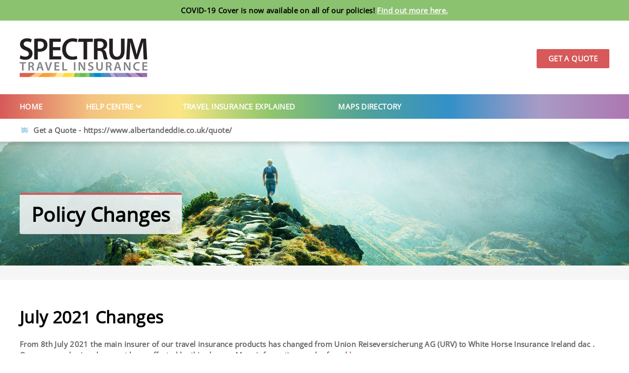

--- FILE ---
content_type: text/html; charset=UTF-8
request_url: https://www.spectrumtravelinsurance.co.uk/policy-changes
body_size: 39960
content:

<!DOCTYPE html>
<html>
<head>
<meta name="google-site-verification" content="sSHYHLRvtREwX6Mp13pKYoqE1ixA9Dj8-OEHOy9MWkY" />
<META http-equiv='Content-Type' content='text/html; charset=UTF-8'>
<link rel="stylesheet" href="https://use.typekit.net/ibi1dna.css">
    <link href='https://fonts.googleapis.com/css?family=Josefin+Sans:400,300italic,300,400italic,600,600italic,700,700italic' rel='stylesheet' type='text/css'>
  <!-- Google Tag Manager -->
<script>(function(w,d,s,l,i){w[l]=w[l]||[];w[l].push({'gtm.start':
new Date().getTime(),event:'gtm.js'});var f=d.getElementsByTagName(s)[0],
j=d.createElement(s),dl=l!='dataLayer'?'&l='+l:'';j.async=true;j.src=
'https://www.googletagmanager.com/gtm.js?id='+i+dl;f.parentNode.insertBefore(j,f);
})(window,document,'script','dataLayer','GTM-WJG6T75');</script>
<!-- End Google Tag Manager -->
    <link rel="preload" href="https://fonts.googleapis.com/css?family=Montserrat:400,600" as="style" onload="this.onload=null;this.rel='stylesheet'">
  <noscript><link rel="stylesheet" href="https://fonts.googleapis.com/css?family=Montserrat:400,600"></noscript>
  <script>!function(e){"use strict";var t=function(t,n,o){var a,l=e.document,r=l.createElement("link");if(n)a=n;else{var d=(l.body||l.getElementsByTagName("head")[0]).childNodes;a=d[d.length-1]}var i=l.styleSheets;r.rel="stylesheet",r.href=t,r.media="only x",function e(t){if(l.body)return t();setTimeout(function(){e(t)})}(function(){a.parentNode.insertBefore(r,n?a:a.nextSibling)});var s=function(e){for(var t=r.href,n=i.length;n--;)if(i[n].href===t)return e();setTimeout(function(){s(e)})};function u(){r.addEventListener&&r.removeEventListener("load",u),r.media=o||"all"}return r.addEventListener&&r.addEventListener("load",u),r.onloadcssdefined=s,s(u),r};"undefined"!=typeof exports?exports.loadCSS=t:e.loadCSS=t}("undefined"!=typeof global?global:this),function(e){"use strict";e.loadCSS||(e.loadCSS=function(){});var t=loadCSS.relpreload={};if(t.support=function(){var t;try{t=e.document.createElement("link").relList.supports("preload")}catch(e){t=!1}return function(){return t}}(),t.bindMediaToggle=function(e){var t=e.media||"all";function n(){e.media=t}e.addEventListener?e.addEventListener("load",n):e.attachEvent&&e.attachEvent("onload",n),setTimeout(function(){e.rel="stylesheet",e.media="only x"}),setTimeout(n,3e3)},t.poly=function(){if(!t.support())for(var n=e.document.getElementsByTagName("link"),o=0;o<n.length;o++){var a=n[o];"preload"!==a.rel||"style"!==a.getAttribute("as")||a.getAttribute("data-loadcss")||(a.setAttribute("data-loadcss",!0),t.bindMediaToggle(a))}},!t.support()){t.poly();var n=e.setInterval(t.poly,500);e.addEventListener?e.addEventListener("load",function(){t.poly(),e.clearInterval(n)}):e.attachEvent&&e.attachEvent("onload",function(){t.poly(),e.clearInterval(n)})}"undefined"!=typeof exports?exports.loadCSS=loadCSS:e.loadCSS=loadCSS}("undefined"!=typeof global?global:this);</script>
  <meta name="viewport" content="width=device-width, initial-scale=1">
  <title>Policy Changes &#8211; Spectrum Travel Insurance</title>
<meta name='robots' content='max-image-preview:large' />
	<style>img:is([sizes="auto" i], [sizes^="auto," i]) { contain-intrinsic-size: 3000px 1500px }</style>
	<link rel='dns-prefetch' href='//fonts.googleapis.com' />
<link rel='stylesheet' id='wp-block-library-css' href='https://www.spectrumtravelinsurance.co.uk/wp-includes/css/dist/block-library/style.min.css?ver=6.8.1' type='text/css' media='all' />
<style id='classic-theme-styles-inline-css' type='text/css'>
/*! This file is auto-generated */
.wp-block-button__link{color:#fff;background-color:#32373c;border-radius:9999px;box-shadow:none;text-decoration:none;padding:calc(.667em + 2px) calc(1.333em + 2px);font-size:1.125em}.wp-block-file__button{background:#32373c;color:#fff;text-decoration:none}
</style>
<style id='global-styles-inline-css' type='text/css'>
:root{--wp--preset--aspect-ratio--square: 1;--wp--preset--aspect-ratio--4-3: 4/3;--wp--preset--aspect-ratio--3-4: 3/4;--wp--preset--aspect-ratio--3-2: 3/2;--wp--preset--aspect-ratio--2-3: 2/3;--wp--preset--aspect-ratio--16-9: 16/9;--wp--preset--aspect-ratio--9-16: 9/16;--wp--preset--color--black: #000000;--wp--preset--color--cyan-bluish-gray: #abb8c3;--wp--preset--color--white: #ffffff;--wp--preset--color--pale-pink: #f78da7;--wp--preset--color--vivid-red: #cf2e2e;--wp--preset--color--luminous-vivid-orange: #ff6900;--wp--preset--color--luminous-vivid-amber: #fcb900;--wp--preset--color--light-green-cyan: #7bdcb5;--wp--preset--color--vivid-green-cyan: #00d084;--wp--preset--color--pale-cyan-blue: #8ed1fc;--wp--preset--color--vivid-cyan-blue: #0693e3;--wp--preset--color--vivid-purple: #9b51e0;--wp--preset--gradient--vivid-cyan-blue-to-vivid-purple: linear-gradient(135deg,rgba(6,147,227,1) 0%,rgb(155,81,224) 100%);--wp--preset--gradient--light-green-cyan-to-vivid-green-cyan: linear-gradient(135deg,rgb(122,220,180) 0%,rgb(0,208,130) 100%);--wp--preset--gradient--luminous-vivid-amber-to-luminous-vivid-orange: linear-gradient(135deg,rgba(252,185,0,1) 0%,rgba(255,105,0,1) 100%);--wp--preset--gradient--luminous-vivid-orange-to-vivid-red: linear-gradient(135deg,rgba(255,105,0,1) 0%,rgb(207,46,46) 100%);--wp--preset--gradient--very-light-gray-to-cyan-bluish-gray: linear-gradient(135deg,rgb(238,238,238) 0%,rgb(169,184,195) 100%);--wp--preset--gradient--cool-to-warm-spectrum: linear-gradient(135deg,rgb(74,234,220) 0%,rgb(151,120,209) 20%,rgb(207,42,186) 40%,rgb(238,44,130) 60%,rgb(251,105,98) 80%,rgb(254,248,76) 100%);--wp--preset--gradient--blush-light-purple: linear-gradient(135deg,rgb(255,206,236) 0%,rgb(152,150,240) 100%);--wp--preset--gradient--blush-bordeaux: linear-gradient(135deg,rgb(254,205,165) 0%,rgb(254,45,45) 50%,rgb(107,0,62) 100%);--wp--preset--gradient--luminous-dusk: linear-gradient(135deg,rgb(255,203,112) 0%,rgb(199,81,192) 50%,rgb(65,88,208) 100%);--wp--preset--gradient--pale-ocean: linear-gradient(135deg,rgb(255,245,203) 0%,rgb(182,227,212) 50%,rgb(51,167,181) 100%);--wp--preset--gradient--electric-grass: linear-gradient(135deg,rgb(202,248,128) 0%,rgb(113,206,126) 100%);--wp--preset--gradient--midnight: linear-gradient(135deg,rgb(2,3,129) 0%,rgb(40,116,252) 100%);--wp--preset--font-size--small: 13px;--wp--preset--font-size--medium: 20px;--wp--preset--font-size--large: 36px;--wp--preset--font-size--x-large: 42px;--wp--preset--spacing--20: 0.44rem;--wp--preset--spacing--30: 0.67rem;--wp--preset--spacing--40: 1rem;--wp--preset--spacing--50: 1.5rem;--wp--preset--spacing--60: 2.25rem;--wp--preset--spacing--70: 3.38rem;--wp--preset--spacing--80: 5.06rem;--wp--preset--shadow--natural: 6px 6px 9px rgba(0, 0, 0, 0.2);--wp--preset--shadow--deep: 12px 12px 50px rgba(0, 0, 0, 0.4);--wp--preset--shadow--sharp: 6px 6px 0px rgba(0, 0, 0, 0.2);--wp--preset--shadow--outlined: 6px 6px 0px -3px rgba(255, 255, 255, 1), 6px 6px rgba(0, 0, 0, 1);--wp--preset--shadow--crisp: 6px 6px 0px rgba(0, 0, 0, 1);}:where(.is-layout-flex){gap: 0.5em;}:where(.is-layout-grid){gap: 0.5em;}body .is-layout-flex{display: flex;}.is-layout-flex{flex-wrap: wrap;align-items: center;}.is-layout-flex > :is(*, div){margin: 0;}body .is-layout-grid{display: grid;}.is-layout-grid > :is(*, div){margin: 0;}:where(.wp-block-columns.is-layout-flex){gap: 2em;}:where(.wp-block-columns.is-layout-grid){gap: 2em;}:where(.wp-block-post-template.is-layout-flex){gap: 1.25em;}:where(.wp-block-post-template.is-layout-grid){gap: 1.25em;}.has-black-color{color: var(--wp--preset--color--black) !important;}.has-cyan-bluish-gray-color{color: var(--wp--preset--color--cyan-bluish-gray) !important;}.has-white-color{color: var(--wp--preset--color--white) !important;}.has-pale-pink-color{color: var(--wp--preset--color--pale-pink) !important;}.has-vivid-red-color{color: var(--wp--preset--color--vivid-red) !important;}.has-luminous-vivid-orange-color{color: var(--wp--preset--color--luminous-vivid-orange) !important;}.has-luminous-vivid-amber-color{color: var(--wp--preset--color--luminous-vivid-amber) !important;}.has-light-green-cyan-color{color: var(--wp--preset--color--light-green-cyan) !important;}.has-vivid-green-cyan-color{color: var(--wp--preset--color--vivid-green-cyan) !important;}.has-pale-cyan-blue-color{color: var(--wp--preset--color--pale-cyan-blue) !important;}.has-vivid-cyan-blue-color{color: var(--wp--preset--color--vivid-cyan-blue) !important;}.has-vivid-purple-color{color: var(--wp--preset--color--vivid-purple) !important;}.has-black-background-color{background-color: var(--wp--preset--color--black) !important;}.has-cyan-bluish-gray-background-color{background-color: var(--wp--preset--color--cyan-bluish-gray) !important;}.has-white-background-color{background-color: var(--wp--preset--color--white) !important;}.has-pale-pink-background-color{background-color: var(--wp--preset--color--pale-pink) !important;}.has-vivid-red-background-color{background-color: var(--wp--preset--color--vivid-red) !important;}.has-luminous-vivid-orange-background-color{background-color: var(--wp--preset--color--luminous-vivid-orange) !important;}.has-luminous-vivid-amber-background-color{background-color: var(--wp--preset--color--luminous-vivid-amber) !important;}.has-light-green-cyan-background-color{background-color: var(--wp--preset--color--light-green-cyan) !important;}.has-vivid-green-cyan-background-color{background-color: var(--wp--preset--color--vivid-green-cyan) !important;}.has-pale-cyan-blue-background-color{background-color: var(--wp--preset--color--pale-cyan-blue) !important;}.has-vivid-cyan-blue-background-color{background-color: var(--wp--preset--color--vivid-cyan-blue) !important;}.has-vivid-purple-background-color{background-color: var(--wp--preset--color--vivid-purple) !important;}.has-black-border-color{border-color: var(--wp--preset--color--black) !important;}.has-cyan-bluish-gray-border-color{border-color: var(--wp--preset--color--cyan-bluish-gray) !important;}.has-white-border-color{border-color: var(--wp--preset--color--white) !important;}.has-pale-pink-border-color{border-color: var(--wp--preset--color--pale-pink) !important;}.has-vivid-red-border-color{border-color: var(--wp--preset--color--vivid-red) !important;}.has-luminous-vivid-orange-border-color{border-color: var(--wp--preset--color--luminous-vivid-orange) !important;}.has-luminous-vivid-amber-border-color{border-color: var(--wp--preset--color--luminous-vivid-amber) !important;}.has-light-green-cyan-border-color{border-color: var(--wp--preset--color--light-green-cyan) !important;}.has-vivid-green-cyan-border-color{border-color: var(--wp--preset--color--vivid-green-cyan) !important;}.has-pale-cyan-blue-border-color{border-color: var(--wp--preset--color--pale-cyan-blue) !important;}.has-vivid-cyan-blue-border-color{border-color: var(--wp--preset--color--vivid-cyan-blue) !important;}.has-vivid-purple-border-color{border-color: var(--wp--preset--color--vivid-purple) !important;}.has-vivid-cyan-blue-to-vivid-purple-gradient-background{background: var(--wp--preset--gradient--vivid-cyan-blue-to-vivid-purple) !important;}.has-light-green-cyan-to-vivid-green-cyan-gradient-background{background: var(--wp--preset--gradient--light-green-cyan-to-vivid-green-cyan) !important;}.has-luminous-vivid-amber-to-luminous-vivid-orange-gradient-background{background: var(--wp--preset--gradient--luminous-vivid-amber-to-luminous-vivid-orange) !important;}.has-luminous-vivid-orange-to-vivid-red-gradient-background{background: var(--wp--preset--gradient--luminous-vivid-orange-to-vivid-red) !important;}.has-very-light-gray-to-cyan-bluish-gray-gradient-background{background: var(--wp--preset--gradient--very-light-gray-to-cyan-bluish-gray) !important;}.has-cool-to-warm-spectrum-gradient-background{background: var(--wp--preset--gradient--cool-to-warm-spectrum) !important;}.has-blush-light-purple-gradient-background{background: var(--wp--preset--gradient--blush-light-purple) !important;}.has-blush-bordeaux-gradient-background{background: var(--wp--preset--gradient--blush-bordeaux) !important;}.has-luminous-dusk-gradient-background{background: var(--wp--preset--gradient--luminous-dusk) !important;}.has-pale-ocean-gradient-background{background: var(--wp--preset--gradient--pale-ocean) !important;}.has-electric-grass-gradient-background{background: var(--wp--preset--gradient--electric-grass) !important;}.has-midnight-gradient-background{background: var(--wp--preset--gradient--midnight) !important;}.has-small-font-size{font-size: var(--wp--preset--font-size--small) !important;}.has-medium-font-size{font-size: var(--wp--preset--font-size--medium) !important;}.has-large-font-size{font-size: var(--wp--preset--font-size--large) !important;}.has-x-large-font-size{font-size: var(--wp--preset--font-size--x-large) !important;}
:where(.wp-block-post-template.is-layout-flex){gap: 1.25em;}:where(.wp-block-post-template.is-layout-grid){gap: 1.25em;}
:where(.wp-block-columns.is-layout-flex){gap: 2em;}:where(.wp-block-columns.is-layout-grid){gap: 2em;}
:root :where(.wp-block-pullquote){font-size: 1.5em;line-height: 1.6;}
</style>
<link rel='stylesheet' id='pb-accordion-blocks-style-css' href='https://www.spectrumtravelinsurance.co.uk/wp-content/plugins/accordion-blocks/build/index.css?ver=1.5.0' type='text/css' media='all' />
<link rel='stylesheet' id='css3_grid_font_yanone-css' href='https://fonts.googleapis.com/css?family=Yanone+Kaffeesatz&#038;ver=6.8.1' type='text/css' media='all' />
<link rel='stylesheet' id='css3_grid_table1_style-css' href='https://www.spectrumtravelinsurance.co.uk/wp-content/plugins/css3_web_pricing_tables_grids/table1/css3_grid_style.css?ver=6.8.1' type='text/css' media='all' />
<link rel='stylesheet' id='css3_grid_table2_style-css' href='https://www.spectrumtravelinsurance.co.uk/wp-content/plugins/css3_web_pricing_tables_grids/table2/css3_grid_style.css?ver=6.8.1' type='text/css' media='all' />
<link rel='stylesheet' id='css3_grid_responsive-css' href='https://www.spectrumtravelinsurance.co.uk/wp-content/plugins/css3_web_pricing_tables_grids/responsive.css?ver=6.8.1' type='text/css' media='all' />
<link rel='stylesheet' id='main-css' href='https://www.spectrumtravelinsurance.co.uk/wp-content/themes/spectruminsurance/public/styles/main-b08beccf68.css' type='text/css' media='all' />
<link rel='stylesheet' id='tablepress-default-css' href='https://www.spectrumtravelinsurance.co.uk/wp-content/plugins/tablepress/css/build/default.css?ver=2.3.1' type='text/css' media='all' />
<script type="text/javascript" src="https://code.jquery.com/jquery-3.6.4.min.js?ver=6.8.1" id="jquery-js"></script>
<script type="text/javascript" id="main-js-before">
/* <![CDATA[ */
var mainArgs = {"themePublic":"https:\/\/www.spectrumtravelinsurance.co.uk\/wp-content\/themes\/spectruminsurance\/public","homeURL":"https:\/\/www.spectrumtravelinsurance.co.uk"}
/* ]]> */
</script>
<script type="text/javascript" defer src="https://www.spectrumtravelinsurance.co.uk/wp-content/themes/spectruminsurance/public/js/main-5fe427f0a1.js" id="main-js"></script>
<link rel="https://api.w.org/" href="https://www.spectrumtravelinsurance.co.uk/wp-json/" /><link rel="alternate" title="JSON" type="application/json" href="https://www.spectrumtravelinsurance.co.uk/wp-json/wp/v2/pages/5150" /><link rel="EditURI" type="application/rsd+xml" title="RSD" href="https://www.spectrumtravelinsurance.co.uk/xmlrpc.php?rsd" />

<link rel="canonical" href="https://www.spectrumtravelinsurance.co.uk/policy-changes" />
<link rel='shortlink' href='https://www.spectrumtravelinsurance.co.uk/?p=5150' />
<link rel="alternate" title="oEmbed (JSON)" type="application/json+oembed" href="https://www.spectrumtravelinsurance.co.uk/wp-json/oembed/1.0/embed?url=https%3A%2F%2Fwww.spectrumtravelinsurance.co.uk%2Fpolicy-changes" />
<link rel="alternate" title="oEmbed (XML)" type="text/xml+oembed" href="https://www.spectrumtravelinsurance.co.uk/wp-json/oembed/1.0/embed?url=https%3A%2F%2Fwww.spectrumtravelinsurance.co.uk%2Fpolicy-changes&#038;format=xml" />
<link rel="icon" href="https://www.spectrumtravelinsurance.co.uk/wp-content/uploads/2019/07/cropped-sp-site-icon-32x32.png" sizes="32x32" />
<link rel="icon" href="https://www.spectrumtravelinsurance.co.uk/wp-content/uploads/2019/07/cropped-sp-site-icon-192x192.png" sizes="192x192" />
<link rel="apple-touch-icon" href="https://www.spectrumtravelinsurance.co.uk/wp-content/uploads/2019/07/cropped-sp-site-icon-180x180.png" />
<meta name="msapplication-TileImage" content="https://www.spectrumtravelinsurance.co.uk/wp-content/uploads/2019/07/cropped-sp-site-icon-270x270.png" />
		<style type="text/css" id="wp-custom-css">
			.screen-reader-text {
    display: none !important;
}
body .gform_wrapper .validation_message {
	border: 2px solid red;
  padding:5px;
  height:fit-content;}		</style>
		
  <link rel="apple-touch-icon-precomposed" sizes="57x57" href="https://www.spectrumtravelinsurance.co.uk/wp-content/themes/spectruminsurance/public/img/favicon/apple-touch-icon-57x57.png" />
  <link rel="apple-touch-icon-precomposed" sizes="114x114" href="https://www.spectrumtravelinsurance.co.uk/wp-content/themes/spectruminsurance/public/img/favicon/apple-touch-icon-114x114.png" />
  <link rel="apple-touch-icon-precomposed" sizes="72x72" href="https://www.spectrumtravelinsurance.co.uk/wp-content/themes/spectruminsurance/public/img/favicon/apple-touch-icon-72x72.png" />
  <link rel="apple-touch-icon-precomposed" sizes="144x144" href="https://www.spectrumtravelinsurance.co.uk/wp-content/themes/spectruminsurance/public/img/favicon/apple-touch-icon-144x144.png" />
  <link rel="apple-touch-icon-precomposed" sizes="120x120" href="https://www.spectrumtravelinsurance.co.uk/wp-content/themes/spectruminsurance/public/img/favicon/apple-touch-icon-120x120.png" />
  <link rel="apple-touch-icon-precomposed" sizes="152x152" href="https://www.spectrumtravelinsurance.co.uk/wp-content/themes/spectruminsurance/public/img/favicon/apple-touch-icon-152x152.png" />
  <link rel="icon" type="image/png" href="https://www.spectrumtravelinsurance.co.uk/wp-content/themes/spectruminsurance/public/img/favicon/favicon-32x32.png" sizes="32x32" />
  <link rel="icon" type="image/png" href="https://www.spectrumtravelinsurance.co.uk/wp-content/themes/spectruminsurance/public/img/favicon/favicon-16x16.png" sizes="16x16" />
  <meta name="application-name" content="&nbsp;"/>
  <meta name="msapplication-TileColor" content="#FFFFFF" />
  <meta name="msapplication-TileImage" content="https://www.spectrumtravelinsurance.co.uk/wp-content/themes/spectruminsurance/public/img/favicon/mstile-144x144.png" />
  <meta http-equiv="X-UA-Compatible" content="IE=edge">
</head>
<body>
<script>
  if ('msFlex' in document.body.style) document.body.classList.add('is-ie');
</script>
<script>
  if ('msFlex' in document.body.style) document.body.classList.add('is-ie');
  window.onscroll = function() {scrollFunction()};

function scrollFunction() {
  if (document.body.scrollTop > 50 || document.documentElement.scrollTop > 50) {
    document.getElementById("logo").style.height = "55px";
	
  } else {
    document.getElementById("logo").style.height = "92px";
  }
}
</script>
<header class="header">
  <div class="header__top">
 	<!-- RLister Adding Customisable Directive Banner -->
	<style>
.directive{
    padding-top:10px;
    margin-bottom:0px;
	
    width:100%;
}
	#logo{
	-webkit-transition: all 0.5s ease;
	}
@media (max-width: 992px){
.directive {
    margin-top:40px;
    width:100%;
}
#new_directive{
	margin-top:-50px;
	margin-bottom:20px;
}
.button-directive{
    
    
}
}
.screen-reader-text{
	display:none;
}
#ui-datepicker-div{
	background-color:white;
}
.sfp {
	width:75%;
  float:left;
}
.tfp
{
	width:25%;
  float:right;
}

/* added to fix the issues with the date picker*/
#ui-datepicker-div{
  background-color:white;
  border:solid 1px green;
}
.ui-datepicker-next{
  float:right;
  padding-right:5px;
}
.ui-datepicker-prev{
  
  padding-left:5px;
}
</style>


<div style="width:100%;background-color: #8bc270;height: fit-content;">
    <div class="container">
        <div class="row directive" style="margin-top: 0px;padding-top: 10px;">
            <div class="col-md-8 col-sm-6 col-lg-12">
                <p style="color: #000000;padding-bottom: 10px;text-align: center;">COVID-19 Cover is now available on all of our policies! <a href="https://www.spectrumtravelinsurance.co.uk/travel-insurance/coronavirus-cover"
                        style="color: #fbfbfb;text-decoration: underline;">Find out more here.</a></p>
            </div>
        </div>
    </div>
</div>


    <div id="main_nav_header" class="wrapper header__wrapper">
      <a href="https://www.spectrumtravelinsurance.co.uk" class="header__logo">
        <img id="logo" src="/wp-content/themes/spectruminsurance/public/img/spectrum-logo.png" alt="Spectrum Travel Insurance logo" />
      </a>
      <div class="header__desktop">
        <a href="https://www.albertandeddie.co.uk/quote/" class="button button--alt">Get A Quote</a>
        <!-- <a href="#" class="header__desktop__policy semi-bold underline">Get Policy Documents</a> -->
    </div>
      <button class="header__toggle">
        <div class="header__toggle__inner">
          <span></span>
          <span></span>
          <span></span>
        </div>
      </button>
    </div>
  </div>
  <div class="header__main-nav">
    <div class="wrapper">
      <nav class="header__nav"><ul><li class="header__nav__menu-item header__nav__menu-item--depth-0"><a href="https://www.spectrumtravelinsurance.co.uk/">Home</a></li>
<li class="header__nav__menu-item header__nav__menu-item--depth-0 header__nav__menu-item--has-children"><a href="/help-centre">Help Centre</a>
<ul class="header__nav__sub-menu header__nav__sub-menu--depth-1">
	<li class="header__nav__menu-item header__nav__menu-item--depth-1"><a href="https://www.spectrumtravelinsurance.co.uk/help-centre/24-7-emergency-assistance"><svg viewBox='0 0 120 120' class='header__nav__svg'>
    <use xlink:href='https://www.spectrumtravelinsurance.co.uk/wp-content/themes/spectruminsurance/public/img/svgSprites/icons.svg#Medical_Sign' />
  </svg>
  <span>24/7 Emergency Assistance</span></a></li>
	<li class="header__nav__menu-item header__nav__menu-item--depth-1 header__nav__menu-item--has-children"><a href="#"><svg viewBox='0 0 120 120' class='header__nav__svg'>
    <use xlink:href='https://www.spectrumtravelinsurance.co.uk/wp-content/themes/spectruminsurance/public/img/svgSprites/icons.svg#nav_other_insurance' />
  </svg>
  <span>Contact Us</span></a>
	<ul class="header__nav__sub-menu header__nav__sub-menu--depth-2">
		<li class="header__nav__menu-item header__nav__menu-item--depth-2"><a href="https://www.spectrumtravelinsurance.co.uk/help-centre/contact-us">Contact Us</a></li>
	</ul>
</li>
</ul>
</li>
<li class="header__nav__menu-item header__nav__menu-item--depth-0"><a href="https://www.travelinsuranceexplained.co.uk/">Travel Insurance Explained</a></li>
<li class="header__nav__menu-item header__nav__menu-item--depth-0"><a href="https://www.spectrumtravelinsurance.co.uk/help-centre/maps-directory">MaPS Directory</a></li>
</ul></nav>    </div>
  </div>
  <div class="header__bar">
    <div class="wrapper">

      <ul>
        <li>
  <svg viewBox='0 0 120 120' class=''>
    <use xlink:href='https://www.spectrumtravelinsurance.co.uk/wp-content/themes/spectruminsurance/public/img/svgSprites/icons.svg#Hub_Map' />
  </svg>
  Get a Quote - https://www.albertandeddie.co.uk/quote/</li>        <li>
      </ul>

    </div>
  </div>
</header>
<div class="page-cover"></div>
<main style="margin-top:85px;"><style>
.banner--homea{
	/*display:none;*/
	object-position: inherit !important;
}
</style>
<section class="banner  banner--small">
  <picture class="banner__background">
    <source srcset="https://www.spectrumtravelinsurance.co.uk/wp-content/uploads/2019/05/01_Desktop-1920x400.jpg" media="(min-width: 48em)" />
    <img srcset="https://www.spectrumtravelinsurance.co.uk/wp-content/uploads/2019/05/01-700x700.jpg 700w, https://www.spectrumtravelinsurance.co.uk/wp-content/uploads/2019/05/01.jpg 768w" alt="man at top of a mountain in a mist looking at mountains in the distance" class="object-fit object-fit--picture  banner--smalla"/>
  </picture>
  <div class="wrapper banner__wrapper">
    <div class="banner__content ">
            <div class="banner__text">
                  <h1 class="banner__title">Policy Changes</h1>
                      </div>
          </div>
      </div>
</section>


<div class="breadcrumbs">
  <div class="wrapper">
    </div>
</div>
<section class="section content" style="">
    <div class="wrapper">
    <h2>July 2021 Changes</h2>
<p>From 8th July 2021 the main insurer of our travel insurance products has changed from Union Reiseversicherung AG (URV) to White Horse Insurance Ireland dac . Our cover and prices have not been affected by this change. More information can be found <a href="https://www.spectrumtravelinsurance.co.uk/our-insurers">here</a>.</p>
<h2>May 2021 Changes</h2>
<p>As of the 5th May 2021, Spectrum Travel Insurance Policies have had the following amends made.</p>
<p>All schemes sold directly though our website now have Covid Cover under the following sections:</p>
<ul>
<li>Cancellation
<ul>
<li>you, anyone insured on this policy, or a travel companion, became ill, were injured or died;</li>
<li>you, anyone insured on this policy, or a travel companion, were diagnosed with an infectious disease within 14 days of your trip starting (including contracting Covid-19);</li>
<li>you, anyone insured on this policy, or a household member had to isolate at home due to Covid-19;</li>
<li>you, anyone insured on this policy, or a family member were hospitalised or died due to Covid-19;</li>
</ul>
</li>
<li>Curtailment
<ul>
<li>you, anyone insured on this policy, or a travel companion, became ill, were injured or died during your trip;</li>
<li>you, anyone insured on this policy, or a travel companion, were diagnosed with an infectious disease during your trip (including contracting Covid-19);</li>
<li>you, anyone insured on this policy, or a family member, were hospitalised or died due to Covid-19 during your trip;</li>
</ul>
</li>
<li>Denial of Boarding on your outbound journey
<ul>
<li>You were denied boarding on the return journey of your trip due to having or being suspected of having an infectious disease (including Covid-19).</li>
</ul>
</li>
<li>Abandonment
<ul>
<li>Denial of Boarding on your return journey
<ul>
<li>You, or anyone insured on this policy, were denied boarding by your transport provider on the outward journey of your trip due to having or being suspected of having an infectious disease including Covid-19.</li>
</ul>
</li>
</ul>
</li>
<li>If you are admitted to a public hospital or confined to your trip accommodation
<ul>
<li>During your trip abroad, you were admitted to a public hospital as an inpatient for emergency and necessary medical treatment or confined to your trip accommodation on medical advice.</li>
<li>Unused excursions due to having to isolate in your trip accommodation
<ul>
<li>£250 towards the cost of your pre-paid excursion that you are unable to go on during your trip due to having to isolate as a result of an infectious disease including Covid-19.</li>
</ul>
</li>
</ul>
</li>
</ul>
<p>Other changes:</p>
<ul>
<li>From 5th May you must purchase our specialist Cruise Extension if your trip involves a cruise.  We define a cruise as “a pleasure voyage of more than 72 hours duration, sailing on sea/s or oceans and/or including stops at various ports”.The wordings and set up of the schemes has been broken down and layout has changed</li>
<li>The activity packs have also changed</li>
<li>Complete removal of all administration fees</li>
<li>Gadget cover is now covered as standard on the following schemes:
<ul>
<li>Gold</li>
<li>Platinum</li>
<li>Platinum Plus</li>
<li>Diamond</li>
<li>Staycation</li>
</ul>
</li>
<li>We are no longer offering the Bronze cover level as after review, it was decided that this product did not offer our minimum standards of cover</li>
</ul>
<h2>October 2020 Changes</h2>
<p>From 13th October 2020 we are now once again partnered with Verisk to offer their medical screening tool for customers who need to declare medical conditions.</p>
<h2>September 2020 Changes</h2>
<p>From 24th September 2020 our Staycation Plus Single and Multi Trip policies also include enhanced cover for COVID-19 &#8211; <a href="https://www.spectrumtravelinsurance.co.uk/travel-insurance/coronavirus-cover">click here</a> for more details.</p>
<h2>August 2020 Changes</h2>
<p>From 25th August 2020 our Diamond Single and Multi Trip policies include:</p>
<ul>
<li>Cancellation cover if you are anyone named on the policy test positive for Coronavirus up to 14 days prior to travelling.</li>
<li>Denied boarding cover if you and anyone named on the policy are prevented entry at the airport on your inbound flight due to showing symptoms of COVID-19 .</li>
<li>Plus much more – <a href="https://www.spectrumtravelinsurance.co.uk/travel-insurance/coronavirus-cover">click here</a> for more details.</li>
</ul>
<h2>March 2020 Changes</h2>
<p>From 13th March 2020, there is no cover under our policies for:</p>
<ul>
<li>Cancellation, abandonment or curtailment claims if the Foreign, Commonwealth &amp; Development Office (FCDO) advises you not to travel, for example where the FCDO advise against all but essential travel to an area affected by Coronavirus, COVID-19, Severe Acute Respiratory Syndrome (SARS-COV-2) or any mutation of Coronavirus, COVID-19 or SARs-COV-2.</li>
<li>Any claims as a result of Coronavirus, COVID-19, Severe Acute Respiratory Syndrome (SARS-COV-2), any mutation of Coronavirus, COVID-19 or SARs-COV-2 or any pandemic or fear or threat of any the above. Except for Section B** Emergency Medical Expenses. This will only apply if you did not travel against the published advice of the FCDO, any local government, local authority or WHO.</li>
</ul>
  </div>
</section>﻿  </main>
  <footer class="footer">
   <section class="footer__subscribe">
      <div class="wrapper">
        <div class="footer__subscribe__text">
          
  <svg viewBox='0 0 120 120' class='footer__subscribe__icon'>
    <use xlink:href='https://www.spectrumtravelinsurance.co.uk/wp-content/themes/spectruminsurance/public/img/svgSprites/icons.svg#newsletter' />
  </svg>
            <p class="blue h2 footer__subscribe__title">Subscribe to our newsletter</p>
          <p>Sign up to receive our newsletter which is packed full of top travel news, tips and our latest offers.</p>
        </div>
                <form class="footer__form form form--dummy-placeholders form--validate" action="info@spectrumtravelinsurance.co.uk" method="post">
          
          <div class="form__item">
            <select id="s-title-select" required>
              <option value="" selected disabled>Title</option>
              <option value="Mr">Mr</option>
              <option value="Mrs">Mrs</option>
              <option value="Ms">Ms</option>
              <option value="Miss">Miss</option>
            </select>

          </div>

          <div class="form__item">
            <input name="First_Name" type="text" id="s-f-name" required/>
            <label for="s-f-name">First Name</label>
          </div>

          <div class="form__item">
            <input name="Surname" type="text" id="s-s-name" required/>
            <label for="s-s-name">Surname</label>
          </div>

          <div class="form__item">
            <input name="email" type="email" id="s-email" required/>
            <label for="s-email">Your email address</label>
          </div>


          <button type="submit">Sign Up</button>

          <input type="hidden" name="Title" id="s-title"/>
        </form>

        <div class="footer__subscribe__message footer__subscribe__message--success">
          <p>Successfully signed up to our newsletter.</p>
        </div>

        <div class="footer__subscribe__message footer__subscribe__message--error">
        </div>
        
      </div>
    </section>
	
    <section class="footer__logos t-center white">
      <div class="wrapper footer__logos__wrapper">
        
        <div class="footer__logos__section">
          <p>Associated With</p>

          <div class="footer__logos__container">
            <!--div class="footer__logos__logo">
              <img src="https://www.spectrumtravelinsurance.co.uk/wp-content/themes/spectruminsurance/public/img/footer-logos/biba.png" width="27" alt="BIBA Logo"/>
            </div-->
            <div class="footer__logos__logo">
              <a href="https://travelaware.campaign.gov.uk/" target="_blank"><img src="https://www.spectrumtravelinsurance.co.uk/wp-content/themes/spectruminsurance/public/img/footer-logos/fco.png" width="55" alt="FCO Travel Aware Logo"/></a>
            </div>
            <div class="footer__logos__logo">
              <img src="https://www.spectrumtravelinsurance.co.uk/wp-content/themes/spectruminsurance/public/img/footer-logos/atii.png" width="102" alt="ATII Logo"/>
            </div>
          </div>
        
        </div>

        <div class="footer__logos__section">

          <p>Secure Payment</p>
          <div class="footer__logos__container">
            <div class="footer__logos__logo">
              <img src="https://www.spectrumtravelinsurance.co.uk/wp-content/themes/spectruminsurance/public/img/footer-logos/mastercard.png" alt="Mastercard Logo"/>
            </div>
            <div class="footer__logos__logo">
              <img src="https://www.spectrumtravelinsurance.co.uk/wp-content/themes/spectruminsurance/public/img/footer-logos/maestro.png"  alt="Maestro Logo"/>
            </div>
            <div class="footer__logos__logo">
              <img src="https://www.spectrumtravelinsurance.co.uk/wp-content/themes/spectruminsurance/public/img/footer-logos/visa.png" alt="Visa Logo"/>
            </div>
          </div>

                      <span id="siteseal"><script async type="text/javascript" src="https://seal.godaddy.com/getSeal?sealID=3ZmrI61l3QYIIxFslUEmvUr5Lwst2zosX2UndWmmMgTNwS4eobOVyxUuag1K"></script></span>
            <!-- <a href="https://godaddy.com" target="_blank" rel="noopener nofollow">
              <img src="https://www.spectrumtravelinsurance.co.uk/wp-content/themes/spectruminsurance/public/img/footer-logos/godaddy.png" alt="" />
            </a> -->
                    
        
        </div>
 
      </div>
    </section>
    <section class="footer__menus">
      <div class="wrapper footer__menus__wrapper">

            <div class="footer__menus__menu">
        <p class="footer__menus__title">Customer Services</p>
        <nav class=" "><ul><li class="menu-item menu-item-type-post_type menu-item-object-page menu-item-880"><a href="https://www.spectrumtravelinsurance.co.uk/help-centre/contact-us">Contact Us</a></li>
<li class="menu-item menu-item-type-post_type menu-item-object-page menu-item-881"><a href="https://www.spectrumtravelinsurance.co.uk/help-centre/complaints">Complaints</a></li>
<li class="menu-item menu-item-type-post_type menu-item-object-page menu-item-4252"><a href="https://www.spectrumtravelinsurance.co.uk/trustpilot">Trustpilot Reviews</a></li>
</ul></nav>      </div>
            <div class="footer__menus__menu">
        <p class="footer__menus__title">Useful Information</p>
        <nav class=" "><ul><li class="menu-item menu-item-type-post_type menu-item-object-page menu-item-882"><a href="https://www.spectrumtravelinsurance.co.uk/help-centre/24-7-emergency-assistance">24/7 Emergency Assistance</a></li>
<li class="menu-item menu-item-type-post_type menu-item-object-page menu-item-883"><a href="https://www.spectrumtravelinsurance.co.uk/help-centre/claims-information">Claims Information</a></li>
</ul></nav>      </div>
            <div class="footer__menus__menu">
        <p class="footer__menus__title">Policies</p>
              </div>
      
      <div class="footer__menus__menu footer__menus__menu--phone" style="display:none;">
        <p class="footer__menus__title">Useful Numbers</p>
        <ul>
          <li>
            <a href="tel:0330 123 5688">
              <svg viewBox="0 0 17.3 18">
                <use xlink:href="https://www.spectrumtravelinsurance.co.uk/wp-content/themes/spectruminsurance/public/img/svgSprites/essential.svg#phone"/>
              </svg>
              <strong>Customer Services</strong> <br/> 0800 840 7227
            </a>
          </li>
          <li>
            <a href="tel:02038240713">
              <svg viewBox="0 0 17.3 18">
                <use xlink:href="https://www.spectrumtravelinsurance.co.uk/wp-content/themes/spectruminsurance/public/img/svgSprites/essential.svg#phone"/>
              </svg>
              <strong>24/7 Emergency <br/>Medical Assistance</strong> <br/>0203 824 0713
            </a>
          </li>
          <li>
            <a href="tel:02038240714">
              <svg viewBox="0 0 17.3 18">
                <use xlink:href="https://www.spectrumtravelinsurance.co.uk/wp-content/themes/spectruminsurance/public/img/svgSprites/essential.svg#phone"/>
              </svg>
              <strong>Claims</strong> <br/>0203 824 0714
            </a>
          </li>
        </ul>
      </div>
    </div>
        
    </section>
    <section class="footer__bottom">
      <div class="wrapper footer__bottom__wrapper">
        <nav class="footer__bottom__menu"><ul><li class="menu-item menu-item-type-post_type menu-item-object-page menu-item-887"><a href="https://www.spectrumtravelinsurance.co.uk/terms-and-conditions">Terms and Conditions</a></li>
<li class="menu-item menu-item-type-post_type menu-item-object-page menu-item-888"><a href="https://www.spectrumtravelinsurance.co.uk/privacy-policy">Privacy Policy</a></li>
<li class="menu-item menu-item-type-post_type menu-item-object-page menu-item-1265"><a href="https://www.spectrumtravelinsurance.co.uk/cookie-policy">Cookie Policy</a></li>
<li class="menu-item menu-item-type-post_type menu-item-object-page menu-item-1245"><a href="https://www.spectrumtravelinsurance.co.uk/sitemap">Sitemap</a></li>
</ul></nav>        <p class="footer__bottom__copyright">© Copyright 2026 Spectrum Travel Insurance</p>
        <p class="footer__bottom__other" style="max-width: 100%;">Spectrum Travel Insurance is a trading name of Travel Insurance Facilities Plc which is authorised and regulated by the Financial Conduct Authority, FRN 306537.<br>
Company registered in England and Wales No. 03220410, Registered Office: Suite 12, 20 Churchill Square, Kings Hill, West Malling, Kent, ME19 4YU. All policies offered are on a non-advised basis</p>

      </div>
    </section>
  </footer>
  
      <div class="menu-offer" style="display:none;">
      <section class="t-center offer-code">

  <div class="offer-code__text">
    <div class="offer-code__title-container">
          </div>
    <a href="" class="button button--alt button--border">
      Get A Quote    </a>
  </div>
</section>
    </div>
        <div class="menu-field" style="display:none;">
      test menu
    </div>
  
  
  
  <script type="speculationrules">
{"prefetch":[{"source":"document","where":{"and":[{"href_matches":"\/*"},{"not":{"href_matches":["\/wp-*.php","\/wp-admin\/*","\/wp-content\/uploads\/*","\/wp-content\/*","\/wp-content\/plugins\/*","\/wp-content\/themes\/spectruminsurance\/*","\/*\\?(.+)"]}},{"not":{"selector_matches":"a[rel~=\"nofollow\"]"}},{"not":{"selector_matches":".no-prefetch, .no-prefetch a"}}]},"eagerness":"conservative"}]}
</script>
<script type="text/javascript" src="https://www.spectrumtravelinsurance.co.uk/wp-content/plugins/accordion-blocks/js/accordion-blocks.min.js?ver=1.5.0" id="pb-accordion-blocks-frontend-script-js"></script>
  </body>
</html>

--- FILE ---
content_type: text/css
request_url: https://www.spectrumtravelinsurance.co.uk/wp-content/plugins/css3_web_pricing_tables_grids/table1/css3_grid_style.css?ver=6.8.1
body_size: 138770
content:
/* ==================== FONT FACE  ==================== */	
/*@font-face 
	{
	font-family: 'YanoneKaffeesatzRegular';
	src: url('../font/YanoneKaffeesatz-Regular-webfont.eot');
	src: local('-'), url('../font/YanoneKaffeesatz-Regular-webfont.woff') format('woff'), url('../font/YanoneKaffeesatz-Regular-webfont.ttf') format('truetype'), url('../font/YanoneKaffeesatz-Regular-webfont.svg#webfontlKPF1zIT') format('svg');
	font-weight: normal;
	font-style: normal;
	}	*/

/* ==================== PRICING TABLE  ==================== */
/* --- base --- */
div.p_table_1
	{
	width: 100%;
	/*height: 100%;*/
	font-size: 13px;
	font-family: arial, sans-serif;
	font-weight: normal;
	color: #444444;
	line-height: normal !important;
	visibility: visible;
	}

/* --- hyperlinks --- */
div.p_table_1 a
	{
	color: #444444;
	text-decoration: none;
	}
	
/* --- lists --- */
div.p_table_1 ul
	{
	margin: 0px !important;
	padding: 0px !important;
	list-style-type: none;
	overflow: visible;
	}
	
div.p_table_1 li
	{
	margin: 0px !important;
	padding: 0px !important;
	list-style-type: none !important;
	list-style-image: none !important;
	font-size: 13px !important;
	line-height: normal !important;
	text-shadow: none !important;
	overflow: visible !important;
	text-indent: 0 !important;
	box-sizing: content-box;
	-moz-box-sizing: content-box;
	-webkit-box-sizing: content-box;
	}
	
div.p_table_1 li img
	{
	display: inline !important;
	padding: 0 !important;
	margin: 0 !important;
	box-shadow: none !important;
	-webkit-box-shadow: none !important;
	-moz-box-shadow: none !important;
	background: none !important;
	border: none !important;
	visibility: visible !important;
	}

/* --- div aligns --- */
div.p_table_1 .align_center
	{
	text-align: center;
	}
	
/* --- div rounded corners --- */
/* --- border radius 3px --- */	
div.p_table_1 .radius3
	{
	border-radius: 3px;
	-webkit-border-radius: 3px;
	-moz-border-radius: 3px;
	}
	
/* --- border radius 5px top left --- */	
div.p_table_1 .radius5_topleft
	{
	border-top-left-radius: 5px;
	-webkit-border-top-left-radius: 5px;
	-moz-border-radius-topleft: 5px;
	}
	
/* --- border radius 5px top right --- */	
div.p_table_1 .radius5_topright
	{
	border-top-right-radius: 5px;
	-webkit-border-top-right-radius: 5px;
	-moz-border-radius-topright: 5px;
	}
	
/* ==================== HEADINGS  ==================== */
/* ------ common styles ------  */
div.p_table_1 h1,
div.p_table_1 h2,
div.p_table_1 h3
	{
	margin: 0px !important;
	padding: 0px !important;
	font-weight: normal !important;
	border: none !important;
	line-height: normal !important;
	letter-spacing: 0;
	text-transform: none;
	background: none;
	text-shadow: none !important;
	text-align: inherit !important;
	font-style: normal !important;
	width: auto !important;
	float: none !important;
	position: static !important;
	box-shadow: none !important;
	-moz-box-shadow: none !important;
	-webkit-box-shadow: none !important;
	}
	
div.p_table_1 h1
	{
	font-family: 'Yanone Kaffeesatz', arial, sans-serif !important;
	font-size: 48px !important;
	}
	
div.p_table_1 h1 span
	{
	font-family: 'Yanone Kaffeesatz', arial, sans-serif !important;
	font-size: 59px !important;
	text-shadow: none !important;
	font-weight: normal !important;
	padding: 0 !important;
	background: none !important;
	}

div.p_table_1 h2
	{
	font-family: 'Yanone Kaffeesatz', arial, sans-serif !important;
	font-size: 30px !important;
	}

div.p_table_1 h2 span
	{
	font-family: 'Yanone Kaffeesatz', arial, sans-serif !important;
	font-size: 30px !important;
	border: none !important;
	font-weight: normal !important;
    padding: 0 !important;
	background: none !important;
	}
	
div.p_table_1 h3
	{
	font-family: arial, sans-serif !important;
	font-size: 13px !important;
	}	
	
/* ==================== COLUMNS  ==================== */
/* ------ common styles ------  */
div.p_table_1 div.column_1,
div.p_table_1 div.column_2,
div.p_table_1 div.column_3,
div.p_table_1 div.column_4
{
/* transitions */
-webkit-transition: box-shadow 0.25s ease;
-moz-transition: box-shadow 0.25s ease;
-o-transition: box-shadow 0.25s ease;
-ms-transition: box-shadow 0.25s ease;
transition: box-shadow 0.25s ease; 
border-radius: 5px;
-moz-border-radius: 5px;
-webkit-border-radius: 5px;
}
/* --- header row 1 ---  */
div.p_table_1 div.caption_column li.header_row_1 ,
div.p_table_1 div.column_1 li.header_row_1,
div.p_table_1 div.column_2 li.header_row_1,
div.p_table_1 div.column_3 li.header_row_1,
div.p_table_1 div.column_4 li.header_row_1
	{
	height: 50px;
	width: 100%;
	padding: 0 !important;
	}

div.p_table_1 div.caption_column li.header_row_1 a,
div.p_table_1 div.column_1 li.header_row_1 a,
div.p_table_1 div.column_2 li.header_row_1 a,
div.p_table_1 div.column_3 li.header_row_1 a,
div.p_table_1 div.column_4 li.header_row_1 a
	{
	text-decoration: none !important;
	}
/* --- header row 2 ---  */
div.p_table_1 div.caption_column li.header_row_2,
div.p_table_1 div.column_1 li.header_row_2,
div.p_table_1 div.column_2 li.header_row_2,
div.p_table_1 div.column_3 li.header_row_2,
div.p_table_1 div.column_4 li.header_row_2
	{
	height: 96px;
	width: 100%;
	padding: 0 0 14px !important;
	}
	
div.p_table_1 div.caption_column li.header_row_2 a,
div.p_table_1 div.column_1 li.header_row_2 a,
div.p_table_1 div.column_2 li.header_row_2 a,
div.p_table_1 div.column_3 li.header_row_2 a,
div.p_table_1 div.column_4 li.header_row_2 a
	{
	text-decoration: none !important;
	}
/* --- caption correction --- */
div.p_table_1 div.caption_column li.header_row_2
	{	
	height: 96px;
	width: 100%;
	padding: 7px 0px 7px 0 !important;
	}
	
div.p_table_1 div.caption_column li.header_row_2 h2.caption
{
	padding-left: 10px !important;
}
	
/* ==================== CAPTION COLUMN  ==================== */
div.p_table_1 div.caption_column
	{
	/*position: relative;*/
	width: 180px;
	/*height: 100%;*/
	float: left;
	}

/* =================== COLUMN STYLE 1  ==================== */
div.p_table_1 div.column_1
	{
	/*position: relative;*/
	width: 160px;
	/*height: 100%;*/
	float: left !important;
	}
	
/* ==================== COLUMN STYLE 2  ==================== */
div.p_table_1 div.column_2
	{
	/*position: relative;*/
	width: 160px;
	/*height: 100%;*/
	float: left !important;
	}	
	
/* ==================== COLUMN STYLE 3  ==================== */
div.p_table_1 div.column_3
	{
	/*position: relative;*/
	width: 160px;
	/*height: 100%;*/
	float: left !important;
	}
	
/* ==================== COLUMN STYLE 4  ==================== */
div.p_table_1 div.column_4
	{
	/*position: relative;*/
	width: 160px;
	/*height: 100%;*/
	float: left !important;
	}
	
/* ========== COLUMN HOVERS ========== */
div.p_table_1.p_table_hover_light div.column_1:hover,
div.p_table_1.p_table_hover_light div.column_2:hover,
div.p_table_1.p_table_hover_light div.column_3:hover,
div.p_table_1.p_table_hover_light div.column_4:hover,
div.p_table_1.p_table_hover_disabled div.column_1:hover,
div.p_table_1.p_table_hover_disabled div.column_2:hover,
div.p_table_1.p_table_hover_disabled div.column_3:hover,
div.p_table_1.p_table_hover_disabled div.column_4:hover
	{
	left: 0;
	top: 0;
	}
	
div.p_table_1.p_table_hover_disabled div.column_1:hover,
div.p_table_1.p_table_hover_disabled div.column_2:hover,
div.p_table_1.p_table_hover_disabled div.column_3:hover,
div.p_table_1.p_table_hover_disabled div.column_4:hover
	{
	position: static;
	box-shadow: none;
	-webkit-box-shadow: none;
	-moz-box-shadow: none;
	z-index: 0;
	}
	
div.p_table_1 div.column_1:hover,
div.p_table_1 div.column_2:hover,
div.p_table_1 div.column_3:hover,
div.p_table_1 div.column_4:hover,
div.p_table_1 div.active_column,
div.p_table_1.p_table_hover_light div.active_column:hover,
div.p_table_1.p_table_hover_disabled div.active_column:hover
	{
	position: relative;
	z-index: 100;
	left: -5px;
	top: -15px;
	/* shadow */
	box-shadow: 5px 0px 30px rgba(0,0,0,0.5);
	-webkit-box-shadow: 5px 0px 30px rgba(0,0,0,0.5);
	-moz-box-shadow: 5px 0px 30px rgba(0,0,0,0.5);
	}

div.p_table_1.p_table_hover_light div.active_column,
div.p_table_1.p_table_hover_light div.active_column:hover
	{
	left: 0;
	top: 0;
	}

div.p_table_1.p_table_hover_light div.column_1:hover,
div.p_table_1.p_table_hover_light div.column_2:hover,
div.p_table_1.p_table_hover_light div.column_3:hover,
div.p_table_1.p_table_hover_light div.column_4:hover,
div.p_table_1.p_table_hover_light div.active_column,
div.p_table_1.p_table_hover_light div.active_column:hover
	{
	/* shadow */
	box-shadow: 0px 0px 20px rgba(0,0,0,0.5);
	-webkit-box-shadow: 0px 0px 20px rgba(0,0,0,0.5);
	-moz-box-shadow: 0px 0px 20px rgba(0,0,0,0.5);
	}

div.p_table_1 div.column_1:hover,
div.p_table_1 div.column_2:hover,
div.p_table_1 div.column_3:hover,
div.p_table_1 div.column_4:hover,
div.p_table_1 div.active_column:hover,
div.p_table_1.p_table_hover_light div.active_column:hover,
div.p_table_1.p_table_hover_disabled div.active_column:hover
	{
	z-index: 101;
	}
	
div.p_table_1.p_table_hover_light div.column_1:hover li.row_style_1,
div.p_table_1.p_table_hover_light div.column_2:hover li.row_style_1,
div.p_table_1.p_table_hover_light div.column_3:hover li.row_style_1,
div.p_table_1.p_table_hover_light div.column_4:hover li.row_style_1,
div.p_table_1.p_table_hover_light div.column_1:hover li.row_style_2,
div.p_table_1.p_table_hover_light div.column_2:hover li.row_style_2,
div.p_table_1.p_table_hover_light div.column_3:hover li.row_style_2,
div.p_table_1.p_table_hover_light div.column_4:hover li.row_style_2,
div.p_table_1.p_table_hover_light div.column_1:hover li.row_style_3,
div.p_table_1.p_table_hover_light div.column_2:hover li.row_style_3,
div.p_table_1.p_table_hover_light div.column_3:hover li.row_style_3,
div.p_table_1.p_table_hover_light div.column_4:hover li.row_style_3,
div.p_table_1.p_table_hover_light div.column_1:hover li.row_style_4,
div.p_table_1.p_table_hover_light div.column_2:hover li.row_style_4,
div.p_table_1.p_table_hover_light div.column_3:hover li.row_style_4,
div.p_table_1.p_table_hover_light div.column_4:hover li.row_style_4,
div.p_table_1.p_table_hover_light div.active_column li.row_style_1,
div.p_table_1.p_table_hover_light div.active_column li.row_style_2,
div.p_table_1.p_table_hover_light div.active_column li.row_style_3,
div.p_table_1.p_table_hover_light div.active_column li.row_style_4,
div.p_table_1.p_table_hover_disabled div.column_1:hover li.row_style_1,
div.p_table_1.p_table_hover_disabled div.column_2:hover li.row_style_1,
div.p_table_1.p_table_hover_disabled div.column_3:hover li.row_style_1,
div.p_table_1.p_table_hover_disabled div.column_4:hover li.row_style_1,
div.p_table_1.p_table_hover_disabled div.column_1:hover li.row_style_2,
div.p_table_1.p_table_hover_disabled div.column_2:hover li.row_style_2,
div.p_table_1.p_table_hover_disabled div.column_3:hover li.row_style_2,
div.p_table_1.p_table_hover_disabled div.column_4:hover li.row_style_2,
div.p_table_1.p_table_hover_disabled div.column_1:hover li.row_style_3,
div.p_table_1.p_table_hover_disabled div.column_2:hover li.row_style_3,
div.p_table_1.p_table_hover_disabled div.column_3:hover li.row_style_3,
div.p_table_1.p_table_hover_disabled div.column_4:hover li.row_style_3,
div.p_table_1.p_table_hover_disabled div.column_1:hover li.row_style_4,
div.p_table_1.p_table_hover_disabled div.column_2:hover li.row_style_4,
div.p_table_1.p_table_hover_disabled div.column_3:hover li.row_style_4,
div.p_table_1.p_table_hover_disabled div.column_4:hover li.row_style_4
	{
	height: 19px;
	padding: 9px 0 !important;
	}
	
div.p_table_1 div.column_1:hover li.row_style_1,
div.p_table_1 div.column_2:hover li.row_style_1,
div.p_table_1 div.column_3:hover li.row_style_1,
div.p_table_1 div.column_4:hover li.row_style_1,
div.p_table_1 div.column_1:hover li.row_style_2,
div.p_table_1 div.column_2:hover li.row_style_2,
div.p_table_1 div.column_3:hover li.row_style_2,
div.p_table_1 div.column_4:hover li.row_style_2,
div.p_table_1 div.column_1:hover li.row_style_3,
div.p_table_1 div.column_2:hover li.row_style_3,
div.p_table_1 div.column_3:hover li.row_style_3,
div.p_table_1 div.column_4:hover li.row_style_3,
div.p_table_1 div.column_1:hover li.row_style_4,
div.p_table_1 div.column_2:hover li.row_style_4,
div.p_table_1 div.column_3:hover li.row_style_4,
div.p_table_1 div.column_4:hover li.row_style_4,
div.p_table_1 div.active_column li.row_style_1,
div.p_table_1 div.active_column li.row_style_2,
div.p_table_1 div.active_column li.row_style_3,
div.p_table_1 div.active_column li.row_style_4,
div.p_table_1.p_table_hover_disabled div.active_column:hover li.row_style_1,
div.p_table_1.p_table_hover_disabled div.active_column:hover li.row_style_2,
div.p_table_1.p_table_hover_disabled div.active_column:hover li.row_style_3,
div.p_table_1.p_table_hover_disabled div.active_column:hover li.row_style_4
	{
	height: 19px;
	padding: 12px 5px !important;
	}

div.p_table_1.p_table_hover_light div.column_1:hover li.header_row_1,
div.p_table_1.p_table_hover_light div.column_2:hover li.header_row_1,
div.p_table_1.p_table_hover_light div.column_3:hover li.header_row_1,
div.p_table_1.p_table_hover_light div.column_4:hover li.header_row_1,
div.p_table_1.p_table_hover_light div.active_column li.header_row_1,
div.p_table_1.p_table_hover_disabled div.column_1:hover li.header_row_1,
div.p_table_1.p_table_hover_disabled div.column_2:hover li.header_row_1,
div.p_table_1.p_table_hover_disabled div.column_3:hover li.header_row_1,
div.p_table_1.p_table_hover_disabled div.column_4:hover li.header_row_1
	{
	padding: 0 !important;
	border-radius: 0;
	-webkit-border-top-left-radius: 0;
	-webkit-border-top-right-radius: 0;
	-moz-border-radius-topleft: 0;
	-moz-border-radius-topright: 0;
	}
	
div.p_table_1.p_table_hover_light div.column_1:hover li.header_row_1.radius5_topright,
div.p_table_1.p_table_hover_light div.column_2:hover li.header_row_1.radius5_topright,
div.p_table_1.p_table_hover_light div.column_3:hover li.header_row_1.radius5_topright,
div.p_table_1.p_table_hover_light div.column_4:hover li.header_row_1.radius5_topright,
div.p_table_1.p_table_hover_disabled div.column_1:hover li.header_row_1.radius5_topright,
div.p_table_1.p_table_hover_disabled div.column_2:hover li.header_row_1.radius5_topright,
div.p_table_1.p_table_hover_disabled div.column_3:hover li.header_row_1.radius5_topright,
div.p_table_1.p_table_hover_disabled div.column_4:hover li.header_row_1.radius5_topright
	{
	border-top-right-radius: 5px;
	-webkit-border-top-right-radius: 5px;
	-moz-border-radius-topright: 5px;
	}

div.p_table_1 div.column_1:hover li.header_row_1,
div.p_table_1 div.column_2:hover li.header_row_1,
div.p_table_1 div.column_3:hover li.header_row_1,
div.p_table_1 div.column_4:hover li.header_row_1,
div.p_table_1 div.active_column li.header_row_1,
div.p_table_1.p_table_hover_disabled div.active_column:hover li.header_row_1
	{
	padding: 4px 5px 0 5px !important;
	border-radius: 5px 5px 0px 0px;
	-webkit-border-top-left-radius: 5px;
	-webkit-border-top-right-radius: 5px;
	-moz-border-radius-topleft: 5px;
	-moz-border-radius-topright: 5px;
	}

div.p_table_1.p_table_hover_light div.column_1:hover li.header_row_2,
div.p_table_1.p_table_hover_light div.column_2:hover li.header_row_2,
div.p_table_1.p_table_hover_light div.column_3:hover li.header_row_2,
div.p_table_1.p_table_hover_light div.column_4:hover li.header_row_2,
div.p_table_1.p_table_hover_light div.active_column li.header_row_2,
div.p_table_1.p_table_hover_disabled div.column_1:hover li.header_row_2,
div.p_table_1.p_table_hover_disabled div.column_2:hover li.header_row_2,
div.p_table_1.p_table_hover_disabled div.column_3:hover li.header_row_2,
div.p_table_1.p_table_hover_disabled div.column_4:hover li.header_row_2
	{
	padding: 0 0 14px !important;
	}

div.p_table_1 div.column_1:hover li.header_row_2,
div.p_table_1 div.column_2:hover li.header_row_2,
div.p_table_1 div.column_3:hover li.header_row_2,
div.p_table_1 div.column_4:hover li.header_row_2,
div.p_table_1 div.active_column li.header_row_2,
div.p_table_1.p_table_hover_disabled div.active_column:hover li.header_row_2
	{
	padding: 5px 5px 15px !important;
	}
	
div.p_table_1.p_table_hover_light div.column_1:hover li.footer_row,
div.p_table_1.p_table_hover_light div.column_2:hover li.footer_row,
div.p_table_1.p_table_hover_light div.column_3:hover li.footer_row,
div.p_table_1.p_table_hover_light div.column_4:hover li.footer_row,
div.p_table_1.p_table_hover_light div.active_column li.footer_row,
div.p_table_1.p_table_hover_disabled div.column_1:hover li.footer_row,
div.p_table_1.p_table_hover_disabled div.column_2:hover li.footer_row,
div.p_table_1.p_table_hover_disabled div.column_3:hover li.footer_row,
div.p_table_1.p_table_hover_disabled div.column_4:hover li.footer_row
	{
	padding: 10px 0 !important;
	}
	
div.p_table_1 div.column_1:hover li.footer_row,
div.p_table_1 div.column_2:hover li.footer_row,
div.p_table_1 div.column_3:hover li.footer_row,
div.p_table_1 div.column_4:hover li.footer_row,
div.p_table_1 div.active_column li.footer_row,
div.p_table_1.p_table_hover_disabled div.active_column:hover li.footer_row
	{
    padding: 10px 5px !important;
	}
	
/*==================== DATA ROWS  ====================*/
/* ------ common styles ------  */
div.p_table_1 li.row_style_1,
div.p_table_1 li.row_style_2,
div.p_table_1 li.row_style_3,
div.p_table_1 li.row_style_4
	{	
	width: 100%;
	/*height: 100%;*/
	height: 19px;
	padding: 9px 0 !important;
	float: left;
	}

div.p_table_1 li.row_style_1 span,
div.p_table_1 li.row_style_2 span,
div.p_table_1 li.row_style_3 span,
div.p_table_1 li.row_style_4 span
	{
	display: block;
	padding: 0 10px !important;
	font-size: 13px !important;
	}
	
/* --- white ---  */
div.p_table_1 li.row_style_1
	{
	background: #ffffff !important;
	}
	
/* --- light gray ---  */
div.p_table_1 li.row_style_2
	{
	background: #f6f6f6 !important;
	}
	
/* --- mid gray ---  */
div.p_table_1 li.row_style_3
	{
	background: #ebebeb !important;
	}
	
/* --- dark gray ---  */
div.p_table_1 li.row_style_4
	{
	background: #e3e3e3 !important;
	}
	
/*========== FOOTER  ==========*/
/* ------ common styles ------  */
div.p_table_1 li.footer_row
	{
	width: 100%;
	height: 40px;
	padding: 10px 0 !important;
	float: left;
	text-align: center;
	border-top: 1px solid #d3d3d3;
	border-bottom: none;
	background-color: #e2e2e2 !important; /* background color for non-css3 browsers */
	/* gradient */
	background-image: linear-gradient(top, #f6f6f6, #d0d0d0) !important; /* W3C */
	filter: progid:DXImageTransform.Microsoft.gradient(startColorstr='#f6f6f6', endColorstr='#d0d0d0') !important; /* IE5.5 - 7 */
	-ms-filter: progid:DXImageTransform.Microsoft.gradient(startColorstr='#f6f6f6', endColorstr='#d0d0d0') !important; /* IE8 */
	background: -ms-linear-gradient(top, #f6f6f6, #d0d0d0) !important; /* IE9 */
	background: -moz-linear-gradient(top, #f6f6f6, #d0d0d0) !important; /* Firefox */ 
	background: -o-linear-gradient(top, #f6f6f6, #d0d0d0) !important; /* Opera 11  */
	background: -webkit-linear-gradient(top, #f6f6f6, #d0d0d0) !important; /* Chrome 11  */
	background: -webkit-gradient(linear, left top, left bottom, color-stop(0, #f6f6f6), color-stop(1, #d0d0d0)) !important; /* Chrome 10, Safari */	
	}
	
/* --- button --- */
div.p_table_1 a.sign_up,
div.p_table_1 .css3_grid_hidden_rows_control
	{
	width: 120px;
	height: 24px;
	padding: 6px 0px 0px 0px !important;
	display: block;
	text-align: center;
	margin-left: auto;
	margin-right: auto;
	text-shadow: 0px 1px 0px #ffffff; /* text shadow for firefox 3.6+ */ 
	border: 1px solid #b5b5b5;
	background-color: #d8d8d8; /* background color for non-css3 browsers */
	outline: none;
	/* gradient */
	background-image: linear-gradient(top, #ffffff, #efefef 1px, #d8d8d8); /* W3C */
	filter: progid:DXImageTransform.Microsoft.gradient(startColorstr='#efefef', endColorstr='#d8d8d8'); /* IE5.5 - 7 */
	-ms-filter: progid:DXImageTransform.Microsoft.gradient(startColorstr='#efefef', endColorstr='#d8d8d8'); /* IE8 */
	background: -ms-linear-gradient(top, #ffffff, #efefef 1px, #d8d8d8); /* IE9 */
	background: -moz-linear-gradient(top, #ffffff, #efefef 1px, #d8d8d8); /* Firefox */ 
	background: -o-linear-gradient(top, #ffffff, #efefef 1px, #d8d8d8); /* Opera 11  */
	background: -webkit-linear-gradient(top, #ffffff, #efefef 1px, #d8d8d8); /* Chrome 11  */
	background: -webkit-gradient(linear, left top, left bottom, color-stop(0, #ffffff), color-stop(0.05, #efefef), color-stop(1, #d8d8d8)); /* Chrome 10, Safari */
	/* shadow */
	box-shadow: 0px 1px 0px rgba(255,255,255,0.5);
	-webkit-box-shadow: 0px 1px 0px rgba(255,255,255,0.5);
	-moz-box-shadow: 0px 1px 0px rgba(255,255,255,0.5);
	/* font */
	font-weight: bold;
	box-sizing: content-box;
	-moz-box-sizing: content-box;
	-webkit-box-sizing: content-box;
	}

/* --- button hover --- */
div.p_table_1 a.sign_up:hover,
div.p_table_1 .css3_grid_hidden_rows_control:hover
	{
	height: 24px;
	padding: 6px 0px 0px 0px !important;
	text-shadow: 0px 1px 0px #ffffff; /* text shadow for firefox 3.6+ */ 
	border: 1px solid #b5b5b5;
	background-color: #c9c9c9; /* background color for non-css3 browsers */
	outline: none;
	/* gradient */
	background-image: linear-gradient(top, #d2d2d2, #dedede 1px, #c9c9c9); /* W3C */
	filter: progid:DXImageTransform.Microsoft.gradient(startColorstr='#dedede', endColorstr='#c9c9c9'); /* IE5.5 - 7 */
	-ms-filter: progid:DXImageTransform.Microsoft.gradient(startColorstr='#dedede', endColorstr='#c9c9c9'); /* IE8 */
	background: -ms-linear-gradient(top, #d2d2d2, #dedede 1px, #c9c9c9); /* IE9 */
	background: -moz-linear-gradient(top, #d2d2d2, #dedede 1px, #c9c9c9); /* Firefox */ 
	background: -o-linear-gradient(top, #d2d2d2, #dedede 1px, #c9c9c9); /* Opera 11  */
	background: -webkit-linear-gradient(top, #d2d2d2, #dedede 1px, #c9c9c9); /* Chrome 11  */
	background: -webkit-gradient(linear, left top, left bottom, color-stop(0, #d2d2d2), color-stop(0.05, #dedede), color-stop(1, #c9c9c9)); /* Chrome 10, Safari */
	/* shadow */
	box-shadow: 0px 1px 0px rgba(255,255,255,0.5);
	-webkit-box-shadow: 0px 1px 0px rgba(255,255,255,0.5);
	-moz-box-shadow: 0px 1px 0px rgba(255,255,255,0.5);
	}

/* --- button orange --- */	
div.p_table_1 a.sign_up.sign_up_orange
	{
	text-shadow: 0px 1px 0px #b37328; /* text shadow for firefox 3.6+ */ 
	border: 1px solid #da7411;
	color: #ffffff !important;
	/* gradient */
	background: #ef9a36; /* Old browsers */
	background: -moz-linear-gradient(top,  #f4b873 0%, #f4b873 4%, #ef9a36 4%); /* FF3.6+ */
	background: -webkit-gradient(linear, left top, left bottom, color-stop(0%,#f4b873), color-stop(4%,#f4b873), color-stop(4%,#ef9a36)); /* Chrome,Safari4+ */
	background: -webkit-linear-gradient(top,  #f4b873 0%,#f4b873 4%,#ef9a36 4%); /* Chrome10+,Safari5.1+ */
	background: -o-linear-gradient(top,  #f4b873 0%,#f4b873 4%,#ef9a36 4%); /* Opera 11.10+ */
	background: -ms-linear-gradient(top,  #f4b873 0%,#f4b873 4%,#ef9a36 4%); /* IE10+ */
	background: linear-gradient(top,  #f4b873 0%,#f4b873 4%,#ef9a36 4%); /* W3C */
	filter: progid:DXImageTransform.Microsoft.gradient( startColorstr='#f4b873', endColorstr='#ef9a36',GradientType=0 ); /* IE6-9 */
	}

/* --- button hover --- */
div.p_table_1 a.sign_up.sign_up_orange:hover
	{
	text-shadow: 0px 1px 0px #a96310; /* text shadow for firefox 3.6+ */ 
	border: 1px solid #cf5708;
	background-color: #c9c9c9; /* background color for non-css3 browsers */
	/* gradient */
	background: #e18416; /* Old browsers */
	background: -moz-linear-gradient(top,  #dc7612 0%, #dc7612 4%, #e18416 4%); /* FF3.6+ */
	background: -webkit-gradient(linear, left top, left bottom, color-stop(0%,#dc7612), color-stop(4%,#dc7612), color-stop(4%,#e18416)); /* Chrome,Safari4+ */
	background: -webkit-linear-gradient(top,  #dc7612 0%,#dc7612 4%,#e18416 4%); /* Chrome10+,Safari5.1+ */
	background: -o-linear-gradient(top,  #dc7612 0%,#dc7612 4%,#e18416 4%); /* Opera 11.10+ */
	background: -ms-linear-gradient(top,  #dc7612 0%,#dc7612 4%,#e18416 4%); /* IE10+ */
	background: linear-gradient(top,  #dc7612 0%,#dc7612 4%,#e18416 4%); /* W3C */
	filter: progid:DXImageTransform.Microsoft.gradient( startColorstr='#dc7612', endColorstr='#e18416',GradientType=0 ); /* IE6-9 */
	}
	
/* --- button --- */
div.p_table_1 a.sign_up.sign_up_yellow
	{
	text-shadow: 0px 1px 0px #b88b12; /* text shadow for firefox 3.6+ */ 
	border: 1px solid #e49c00;
	color: #ffffff !important;
	/* gradient */
	background: #f6ba18; /* Old browsers */
	background: -moz-linear-gradient(top,  #f9cf5e 0%, #f9cf5e 4%, #f6ba18 4%); /* FF3.6+ */
	background: -webkit-gradient(linear, left top, left bottom, color-stop(0%,#f9cf5e), color-stop(4%,#f9cf5e), color-stop(4%,#f6ba18)); /* Chrome,Safari4+ */
	background: -webkit-linear-gradient(top,  #f9cf5e 0%,#f9cf5e 4%,#f6ba18 4%); /* Chrome10+,Safari5.1+ */
	background: -o-linear-gradient(top,  #f9cf5e 0%,#f9cf5e 4%,#f6ba18 4%); /* Opera 11.10+ */
	background: -ms-linear-gradient(top,  #f9cf5e 0%,#f9cf5e 4%,#f6ba18 4%); /* IE10+ */
	background: linear-gradient(top,  #f9cf5e 0%,#f9cf5e 4%,#f6ba18 4%); /* W3C */
	filter: progid:DXImageTransform.Microsoft.gradient( startColorstr='#f9cf5e', endColorstr='#f6ba18',GradientType=0 ); /* IE6-9 */
	}

/* --- button hover --- */
div.p_table_1 a.sign_up.sign_up_yellow:hover
	{
	text-shadow: 0px 1px 0px #af7f00; /* text shadow for firefox 3.6+ */ 
	border: 1px solid #db8200;
	/* gradient */
	background: #e9aa00; /* Old browsers */
	background: -moz-linear-gradient(top,  #e59e00 0%, #e59e00 4%, #e9aa00 4%); /* FF3.6+ */
	background: -webkit-gradient(linear, left top, left bottom, color-stop(0%,#e59e00), color-stop(4%,#e59e00), color-stop(4%,#e9aa00)); /* Chrome,Safari4+ */
	background: -webkit-linear-gradient(top,  #e59e00 0%,#e59e00 4%,#e9aa00 4%); /* Chrome10+,Safari5.1+ */
	background: -o-linear-gradient(top,  #e59e00 0%,#e59e00 4%,#e9aa00 4%); /* Opera 11.10+ */
	background: -ms-linear-gradient(top,  #e59e00 0%,#e59e00 4%,#e9aa00 4%); /* IE10+ */
	background: linear-gradient(top,  #e59e00 0%,#e59e00 4%,#e9aa00 4%); /* W3C */
	filter: progid:DXImageTransform.Microsoft.gradient( startColorstr='#e59e00', endColorstr='#e9aa00',GradientType=0 ); /* IE6-9 */
	}
	
/* --- button --- */
div.p_table_1 a.sign_up.sign_up_lightgreen
	{
	text-shadow: 0px 1px 0px #6f811c; /* text shadow for firefox 3.6+ */ 
	border: 1px solid #738d0b;
	color: #ffffff !important;
	/* gradient */
	background: #94ac26; /* Old browsers */
	background: -moz-linear-gradient(top,  #b4c568 0%, #b4c568 4%, #94ac26 4%); /* FF3.6+ */
	background: -webkit-gradient(linear, left top, left bottom, color-stop(0%,#b4c568), color-stop(4%,#b4c568), color-stop(4%,#94ac26)); /* Chrome,Safari4+ */
	background: -webkit-linear-gradient(top,  #b4c568 0%,#b4c568 4%,#94ac26 4%); /* Chrome10+,Safari5.1+ */
	background: -o-linear-gradient(top,  #b4c568 0%,#b4c568 4%,#94ac26 4%); /* Opera 11.10+ */
	background: -ms-linear-gradient(top,  #b4c568 0%,#b4c568 4%,#94ac26 4%); /* IE10+ */
	background: linear-gradient(top,  #b4c568 0%,#b4c568 4%,#94ac26 4%); /* W3C */
	filter: progid:DXImageTransform.Microsoft.gradient( startColorstr='#b4c568', endColorstr='#94ac26',GradientType=0 ); /* IE6-9 */
	}

/* --- button hover --- */
div.p_table_1 a.sign_up.sign_up_lightgreen:hover
	{
	text-shadow: 0px 1px 0px #62750a; /* text shadow for firefox 3.6+ */ 
	border: 1px solid #567105;
	/* gradient */
	background: #839c0e; /* Old browsers */
	background: -moz-linear-gradient(top,  #758f0b 0%, #758f0b 4%, #839c0e 4%); /* FF3.6+ */
	background: -webkit-gradient(linear, left top, left bottom, color-stop(0%,#758f0b), color-stop(4%,#758f0b), color-stop(4%,#839c0e)); /* Chrome,Safari4+ */
	background: -webkit-linear-gradient(top,  #758f0b 0%,#758f0b 4%,#839c0e 4%); /* Chrome10+,Safari5.1+ */
	background: -o-linear-gradient(top,  #758f0b 0%,#758f0b 4%,#839c0e 4%); /* Opera 11.10+ */
	background: -ms-linear-gradient(top,  #758f0b 0%,#758f0b 4%,#839c0e 4%); /* IE10+ */
	background: linear-gradient(top,  #758f0b 0%,#758f0b 4%,#839c0e 4%); /* W3C */
	filter: progid:DXImageTransform.Microsoft.gradient( startColorstr='#758f0b', endColorstr='#839c0e',GradientType=0 ); /* IE6-9 */
	}

/* --- button --- */
div.p_table_1 a.sign_up.sign_up_green
	{
	padding: 6px 0px 0px 0px !important;
	text-shadow: 0px 1px 0px #417627; /* text shadow for firefox 3.6+ */ 
	border: 1px solid #357519;
	color: #ffffff !important;
	/* gradient */
	background: #579e34; /* Old browsers */
	background: -moz-linear-gradient(top,  #8abb71 0%, #8abb71 4%, #579e34 4%); /* FF3.6+ */
	background: -webkit-gradient(linear, left top, left bottom, color-stop(0%,#8abb71), color-stop(4%,#8abb71), color-stop(4%,#579e34)); /* Chrome,Safari4+ */
	background: -webkit-linear-gradient(top,  #8abb71 0%,#8abb71 4%,#579e34 4%); /* Chrome10+,Safari5.1+ */
	background: -o-linear-gradient(top,  #8abb71 0%,#8abb71 4%,#579e34 4%); /* Opera 11.10+ */
	background: -ms-linear-gradient(top,  #8abb71 0%,#8abb71 4%,#579e34 4%); /* IE10+ */
	background: linear-gradient(top,  #8abb71 0%,#8abb71 4%,#579e34 4%); /* W3C */
	filter: progid:DXImageTransform.Microsoft.gradient( startColorstr='#8abb71', endColorstr='#579e34',GradientType=0 ); /* IE6-9 */
	}

/* --- button hover --- */
div.p_table_1 a.sign_up.sign_up_green:hover
	{
	text-shadow: 0px 1px 0px #316418; /* text shadow for firefox 3.6+ */ 
	border: 1px solid #1f580c;
	/* gradient */
	background: #418520; /* Old browsers */
	background: -moz-linear-gradient(top,  #37771a 0%, #37771a 4%, #418520 4%); /* FF3.6+ */
	background: -webkit-gradient(linear, left top, left bottom, color-stop(0%,#37771a), color-stop(4%,#37771a), color-stop(4%,#418520)); /* Chrome,Safari4+ */
	background: -webkit-linear-gradient(top,  #37771a 0%,#37771a 4%,#418520 4%); /* Chrome10+,Safari5.1+ */
	background: -o-linear-gradient(top,  #37771a 0%,#37771a 4%,#418520 4%); /* Opera 11.10+ */
	background: -ms-linear-gradient(top,  #37771a 0%,#37771a 4%,#418520 4%); /* IE10+ */
	background: linear-gradient(top,  #37771a 0%,#37771a 4%,#418520 4%); /* W3C */
	filter: progid:DXImageTransform.Microsoft.gradient( startColorstr='#37771a', endColorstr='#418520',GradientType=0 ); /* IE6-9 */
	}
	
/* ==================== COLUMN RIBBONS  ==================== */
/* --- base --- */
div.p_table_1 div.column_ribbon
	{
	float: right;
	width: 42px;
	height: 42px;
	position: relative;	
	margin-bottom: -42px;
	}
	
/* --- hover--- */	
div.p_table_1.p_table_hover_light div.column_1:hover div.column_ribbon,
div.p_table_1.p_table_hover_light div.column_2:hover div.column_ribbon,
div.p_table_1.p_table_hover_light div.column_3:hover div.column_ribbon,
div.p_table_1.p_table_hover_light div.column_4:hover div.column_ribbon,
div.p_table_1.p_table_hover_light div.active_column div.column_ribbon,
div.p_table_1.p_table_hover_disabled div.column_1:hover div.column_ribbon,
div.p_table_1.p_table_hover_disabled div.column_2:hover div.column_ribbon,
div.p_table_1.p_table_hover_disabled div.column_3:hover div.column_ribbon,
div.p_table_1.p_table_hover_disabled div.column_4:hover div.column_ribbon
	{
	right: 0px;
	}

div.p_table_1 div.column_1:hover div.column_ribbon,
div.p_table_1 div.column_2:hover div.column_ribbon,
div.p_table_1 div.column_3:hover div.column_ribbon,
div.p_table_1 div.column_4:hover div.column_ribbon,
div.p_table_1 div.active_column div.column_ribbon,
div.p_table_1.p_table_hover_disabled div.active_column:hover div.column_ribbon
	{
	right: -10px;
	}
	
/* ------ ribbon styles ------  */
/* --- style1--- */	
div.ribbon_style1_best { background: url(../img/ribbon_style1_best.png); }
div.ribbon_style1_buy { background: url(../img/ribbon_style1_buy.png); }
div.ribbon_style1_free { background: url(../img/ribbon_style1_free.png); }
div.ribbon_style1_free_caps { background: url(../img/ribbon_style1_free_caps.png); }
div.ribbon_style1_fresh { background: url(../img/ribbon_style1_fresh.png); }
div.ribbon_style1_gift_caps { background: url(../img/ribbon_style1_gift_caps.png); }
div.ribbon_style1_heart { background: url(../img/ribbon_style1_heart.png); }
div.ribbon_style1_hot { background: url(../img/ribbon_style1_hot.png); }
div.ribbon_style1_hot_caps { background: url(../img/ribbon_style1_hot_caps.png); }
div.ribbon_style1_new { background: url(../img/ribbon_style1_new.png); }
div.ribbon_style1_new_caps { background: url(../img/ribbon_style1_new_caps.png); }
div.ribbon_style1_no1 { background: url(../img/ribbon_style1_no1.png); }
div.ribbon_style1_off5 { background: url(../img/ribbon_style1_off5.png); }
div.ribbon_style1_off10 { background: url(../img/ribbon_style1_off10.png); }
div.ribbon_style1_off15 { background: url(../img/ribbon_style1_off15.png); }
div.ribbon_style1_off20 { background: url(../img/ribbon_style1_off20.png); }
div.ribbon_style1_off25 { background: url(../img/ribbon_style1_off25.png); }
div.ribbon_style1_off30 { background: url(../img/ribbon_style1_off30.png); }
div.ribbon_style1_off35 { background: url(../img/ribbon_style1_off35.png); }
div.ribbon_style1_off40 { background: url(../img/ribbon_style1_off40.png); }
div.ribbon_style1_off50 { background: url(../img/ribbon_style1_off50.png); }
div.ribbon_style1_off75 { background: url(../img/ribbon_style1_off75.png); }
div.ribbon_style1_pack { background: url(../img/ribbon_style1_pack.png); }
div.ribbon_style1_pro { background: url(../img/ribbon_style1_pro.png); }
div.ribbon_style1_sale { background: url(../img/ribbon_style1_sale.png); }
div.ribbon_style1_save { background: url(../img/ribbon_style1_save.png); }
div.ribbon_style1_save_caps { background: url(../img/ribbon_style1_save_caps.png); }
div.ribbon_style1_top { background: url(../img/ribbon_style1_top.png); }
div.ribbon_style1_top_caps { background: url(../img/ribbon_style1_top_caps.png); }
div.ribbon_style1_trial { background: url(../img/ribbon_style1_trial.png); }

/* --- style2--- */
div.ribbon_style2_best { background: url(../img/ribbon_style2_best.png); }
div.ribbon_style2_buy { background: url(../img/ribbon_style2_buy.png); }
div.ribbon_style2_free { background: url(../img/ribbon_style2_free.png); }
div.ribbon_style2_free_caps { background: url(../img/ribbon_style2_free_caps.png); }
div.ribbon_style2_fresh { background: url(../img/ribbon_style2_fresh.png); }
div.ribbon_style2_gift_caps { background: url(../img/ribbon_style2_gift_caps.png); }
div.ribbon_style2_heart { background: url(../img/ribbon_style2_heart.png); }
div.ribbon_style2_hot { background: url(../img/ribbon_style2_hot.png); }
div.ribbon_style2_hot_caps { background: url(../img/ribbon_style2_hot_caps.png); }
div.ribbon_style2_new { background: url(../img/ribbon_style2_new.png); }
div.ribbon_style2_new_caps { background: url(../img/ribbon_style2_new_caps.png); }
div.ribbon_style2_no1 { background: url(../img/ribbon_style2_no1.png); }
div.ribbon_style2_off5 { background: url(../img/ribbon_style2_off5.png); }
div.ribbon_style2_off10 { background: url(../img/ribbon_style2_off10.png); }
div.ribbon_style2_off15 { background: url(../img/ribbon_style2_off15.png); }
div.ribbon_style2_off20 { background: url(../img/ribbon_style2_off20.png); }
div.ribbon_style2_off25 { background: url(../img/ribbon_style2_off25.png); }
div.ribbon_style2_off30 { background: url(../img/ribbon_style2_off30.png); }
div.ribbon_style2_off35 { background: url(../img/ribbon_style2_off35.png); }
div.ribbon_style2_off40 { background: url(../img/ribbon_style2_off40.png); }
div.ribbon_style2_off50 { background: url(../img/ribbon_style2_off50.png); }
div.ribbon_style2_off75 { background: url(../img/ribbon_style2_off75.png); }
div.ribbon_style2_pack { background: url(../img/ribbon_style2_pack.png); }
div.ribbon_style2_pro { background: url(../img/ribbon_style2_pro.png); }
div.ribbon_style2_sale { background: url(../img/ribbon_style2_sale.png); }
div.ribbon_style2_save { background: url(../img/ribbon_style2_save.png); }
div.ribbon_style2_save_caps { background: url(../img/ribbon_style2_save_caps.png); }
div.ribbon_style2_top { background: url(../img/ribbon_style2_top.png); }
div.ribbon_style2_top_caps { background: url(../img/ribbon_style2_top_caps.png); }
div.ribbon_style2_trial { background: url(../img/ribbon_style2_trial.png); }

/* ==================== TOOLTIP  ==================== */
/* --- base --- */
div.p_table_1 span.css3_grid_tooltip
{
	position: relative !important;
	display: inline-block !important;
	border-bottom: 1px dotted #444444 !important;
	cursor: pointer;
}

div.p_table_1 li.row_style_1 span.css3_grid_tooltip, 
div.p_table_1 li.row_style_2 span.css3_grid_tooltip, 
div.p_table_1 li.row_style_3 span.css3_grid_tooltip, 
div.p_table_1 li.row_style_4 span.css3_grid_tooltip
{
	padding: 0 !important;
}

div.p_table_1 .header_row_1 span.css3_grid_tooltip,
div.p_table_1 .header_row_2 span.css3_grid_tooltip,
div.p_table_1 .footer_row span.css3_grid_tooltip
{
	border-bottom: none !important;
}

div.p_table_1 span.css3_grid_tooltip>span:first-child
{
	min-width: 180px; /* Tooltip Width */
	font-family: arial, sans-serif !important; /* Tooltip Base Font Family */
	font-size: 13px !important; /* Tooltip Base Font Size */
	line-height: normal !important;
	text-align: left !important;
	padding: 10px 10px 12px 10px !important;
	visibility: hidden;
    opacity: 0;
	position: absolute;
	z-index: 1000;

	/* CSS3 Transitions */
	-webkit-transition-duration: 0.25s;
	-moz-transition-duration: 0.25s;
	-o-transition-duration: 0.25s;
	-ms-transition-duration: 0.25s;
	transition-duration: 0.25s;
	-webkit-transition-timing-function: cubic-bezier(0.35,0,0.35,1);
	-moz-transition-timing-function: cubic-bezier(0.35,0,0.35,1);
	-o-transition-timing-function: cubic-bezier(0.35,0,0.35,1);
	-ms-transition-timing-function: cubic-bezier(0.35,0,0.35,1);
	transition-timing-function: cubic-bezier(0.35,0,0.35,1);
	
	color: #ffffff !important;
	
	/* CSS3 Gradients */
	background: #404040 !important; /* Old browsers */
	background: -moz-linear-gradient(top,  #4e4e4e 0%, #404040 100%) !important; /* FF3.6+ */
	background: -webkit-gradient(linear, left top, left bottom, color-stop(0%,#4e4e4e), color-stop(100%,#404040)) !important; /* Chrome,Safari4+ */
	background: -webkit-linear-gradient(top,  #4e4e4e 0%,#404040 100%) !important; /* Chrome10+,Safari5.1+ */
	background: -o-linear-gradient(top,  #4e4e4e 0%,#404040 100%) !important; /* Opera 11.10+ */
	background: -ms-linear-gradient(top,  #4e4e4e 0%,#404040 100%) !important; /* IE10+ */
	background: linear-gradient(top,  #4e4e4e 0%,#404040 100%) !important; /* W3C */
	/*filter: progid:DXImageTransform.Microsoft.gradient( startColorstr='#4e4e4e', endColorstr='#404040',GradientType=0 ); IE6-9 - disabled due to lack of compatibility with pseudo-elements */

	/* CSS3 Borders */
	-webkit-border-radius: 4px;
	-moz-border-radius: 4px;
	border-radius: 4px;
	
	/* CSS3 Text-shadow */
	text-shadow: 0px 1px 0px rgba(0,0,0,0.4);
	
	left: -19px;
	bottom: 100%;
	margin-bottom: 30px; /* Start Position */
	
	/* CSS3 Transitions */
	-webkit-transition-property: opacity, margin-bottom, visibility;
	-moz-transition-property: opacity, margin-bottom, visibility;
	-o-transition-property: opacity, margin-bottom, visibility;
	-ms-transition-property: opacity, margin-bottom, visibility;
	transition-property: opacity, margin-bottom, visibility;
}

div.p_table_1.p_table_sliding span.css3_grid_tooltip>span:first-child
{
	min-width: 95px;
	width: 95px;
	left: -54px;
}

div.p_table_1 span.css3_grid_tooltip>span:first-child:before
{	
	content: "";
	display: block;
	width: 0px;
	height: 0px;
	position: absolute;
	border-left: 8px solid transparent !important;
    border-right: 8px solid transparent !important;
	border-top: 8px solid #000;
	border-bottom: 0 !important;
	bottom: -8px;
	left: 15px;
	border-color: #404040;
}

div.p_table_1.p_table_sliding span.css3_grid_tooltip>span:first-child:before
{
	left: 50px;
}

/* --- On Hover --- */
div.p_table_1 span.css3_grid_tooltip:hover>span:first-child
	{	
	margin-bottom: 10px; /* End Position */
	visibility: visible;
	opacity: 1;
	}

/* --- On Focus --- */
div.p_table_1 span.css3_grid_tooltip input:focus + span:first-child,
div.p_table_1 span.css3_grid_tooltip textarea:focus + span:first-child
	{	
	margin-bottom: 10px; /* End Position */
	visibility: visible;
	opacity: 1;
	}
	
/* --- Decorative Line --- */
div.p_table_1 span.css3_grid_tooltip>span:first-child:after
	{
	content: "";
	display: block;
	border-top: 1px solid #808080;
	position: absolute;
	left: 0px;
	top: 1px;
	width: 100%;
	height: 10px;
	
	/* CSS3 Borders */
	-webkit-border-radius: 4px;
	-moz-border-radius: 4px;
	border-radius: 4px;
	}
	
/* --- misc --- */
.css3_grid_clearfix:after
{
    font-size: 0px;
    content: ".";
    display: block;
    height: 0px;
    visibility: hidden;
    clear: both;
}
/* ============ Style 1 ============= */
/* ========== HEADINGS  ========== */
div.p_table_1_1 h1.col1,
div.p_table_1_1 h1.col2,
div.p_table_1_1 h1.col3,
div.p_table_1_1 h1.col4
	{
	color: #808080 !important;
	}
	
div.p_table_1_1 h1 span
	{
	color: #5bc2d4 !important;
	}
	
div.p_table_1_1 h2.col1,
div.p_table_1_1 h2.col2,
div.p_table_1_1 h2.col3,
div.p_table_1_1 h2.col4
	{
	color: #808080 !important;
	}
	
div.p_table_1_1 h2.caption
	{
	color: #808080 !important;
	}		
	
div.p_table_1_1 h2.caption span
	{
	color: #5bc2d4 !important;
	text-shadow: none !important;
	}	
	
div.p_table_1_1 h3.col1,
div.p_table_1_1 h3.col2,
div.p_table_1_1 h3.col3,
div.p_table_1_1 h3.col4
	{
	color: #808080 !important;
	}
	
/* ========== CAPTION COLUMN  ========== */
/* --- header row 1 ---  */
div.p_table_1_1 div.caption_column li.header_row_1 
	{
	border-top: 1px solid #5f5f5f;
	border-bottom: 1px solid #1a1a1a;
	background-color: #353535 !important; /* background color for non-css3 browsers */
	/* gradient */
	background-image: linear-gradient(top, #424242, #2b2b2b) !important; /* W3C */
	filter: progid:DXImageTransform.Microsoft.gradient(startColorstr='#424242', endColorstr='#2b2b2b') !important; /* IE5.5 - 7 */
	-ms-filter: progid:DXImageTransform.Microsoft.gradient(startColorstr='#424242', endColorstr='#2b2b2b') !important; /* IE8 */
	background: -ms-linear-gradient(top, #424242, #2b2b2b) !important; /* IE9 */
	background: -moz-linear-gradient(top, #424242, #2b2b2b) !important; /* Firefox */ 
	background: -o-linear-gradient(top, #424242, #2b2b2b) !important; /* Opera 11  */
	background: -webkit-linear-gradient(top, #424242, #2b2b2b) !important; /* Chrome 11  */
	background: -webkit-gradient(linear, left top, left bottom, color-stop(0, #424242), color-stop(1, #2b2b2b)) !important; /* Chrome 10, Safari */	
	}
	
/* --- header row 2 ---  */
div.p_table_1_1 div.caption_column li.header_row_2
	{
	border-top: 1px solid #434343;
	border-bottom: 1px solid #1f1f1f;
	background-color: #353535 !important; /* background color for non-css3 browsers */
	/* gradient */
	background-image: linear-gradient(top, #363636, #1f1f1f) !important; /* W3C */
	filter: progid:DXImageTransform.Microsoft.gradient(startColorstr='#363636', endColorstr='#1f1f1f') !important; /* IE5.5 - 7 */
	-ms-filter: progid:DXImageTransform.Microsoft.gradient(startColorstr='#363636', endColorstr='#1f1f1f') !important; /* IE8 */
	background: -ms-linear-gradient(top, #363636, #1f1f1f) !important; /* IE9 */
	background: -moz-linear-gradient(top, #363636, #1f1f1f) !important; /* Firefox */ 
	background: -o-linear-gradient(top, #363636, #1f1f1f) !important; /* Opera 11  */
	background: -webkit-linear-gradient(top, #363636, #1f1f1f) !important; /* Chrome 11  */
	background: -webkit-gradient(linear, left top, left bottom, color-stop(0, #363636), color-stop(1, #1f1f1f)) !important; /* Chrome 10, Safari */		
	}

/* ========== COLUMN STYLE 1  ========== */
/* --- header row 1 ---  */
div.p_table_1_1 div.column_1 li.header_row_1
	{
	border-top: 1px solid #5f5f5f;
	border-bottom: 1px solid #1a1a1a;
	background-color: #353535 !important; /* background color for non-css3 browsers */
	/* gradient */
	background-image: linear-gradient(top, #424242, #2b2b2b) !important; /* W3C */
	filter: progid:DXImageTransform.Microsoft.gradient(startColorstr='#424242', endColorstr='#2b2b2b') !important; /* IE5.5 - 7 */
	-ms-filter: progid:DXImageTransform.Microsoft.gradient(startColorstr='#424242', endColorstr='#2b2b2b') !important; /* IE8 */
	background: -ms-linear-gradient(top, #424242, #2b2b2b) !important; /* IE9 */
	background: -moz-linear-gradient(top, #424242, #2b2b2b) !important; /* Firefox */ 
	background: -o-linear-gradient(top, #424242, #2b2b2b) !important; /* Opera 11  */
	background: -webkit-linear-gradient(top, #424242, #2b2b2b) !important; /* Chrome 11  */
	background: -webkit-gradient(linear, left top, left bottom, color-stop(0, #424242), color-stop(1, #2b2b2b)) !important; /* Chrome 10, Safari */	
	}
	
/* --- header row 2 ---  */
div.p_table_1_1 div.column_1 li.header_row_2
	{
	border-top: 1px solid #434343;
	border-bottom: 1px solid #1f1f1f;
	background-color: #353535 !important; /* background color for non-css3 browsers */
	/* gradient */
	background-image: linear-gradient(top, #363636, #1f1f1f) !important; /* W3C */
	filter: progid:DXImageTransform.Microsoft.gradient(startColorstr='#363636', endColorstr='#1f1f1f') !important; /* IE5.5 - 7 */
	-ms-filter: progid:DXImageTransform.Microsoft.gradient(startColorstr='#363636', endColorstr='#1f1f1f') !important; /* IE8 */
	background: -ms-linear-gradient(top, #363636, #1f1f1f) !important; /* IE9 */
	background: -moz-linear-gradient(top, #363636, #1f1f1f) !important; /* Firefox */ 
	background: -o-linear-gradient(top, #363636, #1f1f1f) !important; /* Opera 11  */
	background: -webkit-linear-gradient(top, #363636, #1f1f1f) !important; /* Chrome 11  */
	background: -webkit-gradient(linear, left top, left bottom, color-stop(0, #363636), color-stop(1, #1f1f1f)) !important; /* Chrome 10, Safari */	
	}
	
/* ========== COLUMN STYLE 2  ========== */
/* --- header row 1 ---  */
div.p_table_1_1 div.column_2 li.header_row_1
	{
	border-top: 1px solid #5f5f5f;
	border-bottom: 1px solid #1a1a1a;
	background-color: #353535 !important; /* background color for non-css3 browsers */
	/* gradient */
	background-image: linear-gradient(top, #424242, #2b2b2b) !important; /* W3C */
	filter: progid:DXImageTransform.Microsoft.gradient(startColorstr='#424242', endColorstr='#2b2b2b') !important; /* IE5.5 - 7 */
	-ms-filter: progid:DXImageTransform.Microsoft.gradient(startColorstr='#424242', endColorstr='#2b2b2b') !important; /* IE8 */
	background: -ms-linear-gradient(top, #424242, #2b2b2b) !important; /* IE9 */
	background: -moz-linear-gradient(top, #424242, #2b2b2b) !important; /* Firefox */ 
	background: -o-linear-gradient(top, #424242, #2b2b2b) !important; /* Opera 11  */
	background: -webkit-linear-gradient(top, #424242, #2b2b2b) !important; /* Chrome 11  */
	background: -webkit-gradient(linear, left top, left bottom, color-stop(0, #424242), color-stop(1, #2b2b2b)) !important; /* Chrome 10, Safari */	
	}
	
/* --- header row 2 ---  */
div.p_table_1_1 div.column_2 li.header_row_2
	{
	border-top: 1px solid #434343;
	border-bottom: 1px solid #1f1f1f;
	background-color: #353535 !important; /* background color for non-css3 browsers */
	/* gradient */
	background-image: linear-gradient(top, #363636, #1f1f1f) !important; /* W3C */
	filter: progid:DXImageTransform.Microsoft.gradient(startColorstr='#363636', endColorstr='#1f1f1f') !important; /* IE5.5 - 7 */
	-ms-filter: progid:DXImageTransform.Microsoft.gradient(startColorstr='#363636', endColorstr='#1f1f1f') !important; /* IE8 */
	background: -ms-linear-gradient(top, #363636, #1f1f1f) !important; /* IE9 */
	background: -moz-linear-gradient(top, #363636, #1f1f1f) !important; /* Firefox */ 
	background: -o-linear-gradient(top, #363636, #1f1f1f) !important; /* Opera 11  */
	background: -webkit-linear-gradient(top, #363636, #1f1f1f) !important; /* Chrome 11  */
	background: -webkit-gradient(linear, left top, left bottom, color-stop(0, #363636), color-stop(1, #1f1f1f)) !important; /* Chrome 10, Safari */	
	}
	
/* ========== COLUMN STYLE 3  ========== */
/* --- header row 1 ---  */
div.p_table_1_1 div.column_3 li.header_row_1
	{
	border-top: 1px solid #5f5f5f;
	border-bottom: 1px solid #1a1a1a;
	background-color: #353535 !important; /* background color for non-css3 browsers */
	/* gradient */
	background-image: linear-gradient(top, #424242, #2b2b2b) !important; /* W3C */
	filter: progid:DXImageTransform.Microsoft.gradient(startColorstr='#424242', endColorstr='#2b2b2b') !important; /* IE5.5 - 7 */
	-ms-filter: progid:DXImageTransform.Microsoft.gradient(startColorstr='#424242', endColorstr='#2b2b2b') !important; /* IE8 */
	background: -ms-linear-gradient(top, #424242, #2b2b2b) !important; /* IE9 */
	background: -moz-linear-gradient(top, #424242, #2b2b2b) !important; /* Firefox */ 
	background: -o-linear-gradient(top, #424242, #2b2b2b) !important; /* Opera 11  */
	background: -webkit-linear-gradient(top, #424242, #2b2b2b) !important; /* Chrome 11  */
	background: -webkit-gradient(linear, left top, left bottom, color-stop(0, #424242), color-stop(1, #2b2b2b)) !important; /* Chrome 10, Safari */	
	}
	
/* --- header row 2 ---  */
div.p_table_1_1 div.column_3 li.header_row_2
	{
	border-top: 1px solid #434343;
	border-bottom: 1px solid #1f1f1f;
	background-color: #353535 !important; /* background color for non-css3 browsers */
	/* gradient */
	background-image: linear-gradient(top, #363636, #1f1f1f) !important; /* W3C */
	filter: progid:DXImageTransform.Microsoft.gradient(startColorstr='#363636', endColorstr='#1f1f1f') !important; /* IE5.5 - 7 */
	-ms-filter: progid:DXImageTransform.Microsoft.gradient(startColorstr='#363636', endColorstr='#1f1f1f') !important; /* IE8 */
	background: -ms-linear-gradient(top, #363636, #1f1f1f) !important; /* IE9 */
	background: -moz-linear-gradient(top, #363636, #1f1f1f) !important; /* Firefox */ 
	background: -o-linear-gradient(top, #363636, #1f1f1f) !important; /* Opera 11  */
	background: -webkit-linear-gradient(top, #363636, #1f1f1f) !important; /* Chrome 11  */
	background: -webkit-gradient(linear, left top, left bottom, color-stop(0, #363636), color-stop(1, #1f1f1f)) !important; /* Chrome 10, Safari */	
	}
	
/* ========== COLUMN STYLE 4  ========== */
/* --- header row 1 ---  */
div.p_table_1_1 div.column_4 li.header_row_1
	{
	border-top: 1px solid #5f5f5f;
	border-bottom: 1px solid #1a1a1a;
	background-color: #353535 !important; /* background color for non-css3 browsers */
	/* gradient */
	background-image: linear-gradient(top, #424242, #2b2b2b) !important; /* W3C */
	filter: progid:DXImageTransform.Microsoft.gradient(startColorstr='#424242', endColorstr='#2b2b2b') !important; /* IE5.5 - 7 */
	-ms-filter: progid:DXImageTransform.Microsoft.gradient(startColorstr='#424242', endColorstr='#2b2b2b') !important; /* IE8 */
	background: -ms-linear-gradient(top, #424242, #2b2b2b) !important; /* IE9 */
	background: -moz-linear-gradient(top, #424242, #2b2b2b) !important; /* Firefox */ 
	background: -o-linear-gradient(top, #424242, #2b2b2b) !important; /* Opera 11  */
	background: -webkit-linear-gradient(top, #424242, #2b2b2b) !important; /* Chrome 11  */
	background: -webkit-gradient(linear, left top, left bottom, color-stop(0, #424242), color-stop(1, #2b2b2b)) !important; /* Chrome 10, Safari */	
	}
	
/* --- header row 2 ---  */
div.p_table_1_1 div.column_4 li.header_row_2
	{
	border-top: 1px solid #434343;
	border-bottom: 1px solid #1f1f1f;
	background-color: #353535 !important; /* background color for non-css3 browsers */
	/* gradient */
	background-image: linear-gradient(top, #363636, #1f1f1f) !important; /* W3C */
	filter: progid:DXImageTransform.Microsoft.gradient(startColorstr='#363636', endColorstr='#1f1f1f') !important; /* IE5.5 - 7 */
	-ms-filter: progid:DXImageTransform.Microsoft.gradient(startColorstr='#363636', endColorstr='#1f1f1f') !important; /* IE8 */
	background: -ms-linear-gradient(top, #363636, #1f1f1f) !important; /* IE9 */
	background: -moz-linear-gradient(top, #363636, #1f1f1f) !important; /* Firefox */ 
	background: -o-linear-gradient(top, #363636, #1f1f1f) !important; /* Opera 11  */
	background: -webkit-linear-gradient(top, #363636, #1f1f1f) !important; /* Chrome 11  */
	background: -webkit-gradient(linear, left top, left bottom, color-stop(0, #363636), color-stop(1, #1f1f1f)) !important; /* Chrome 10, Safari */	
	}
/* ============ Style 2 ============= */
/* ========== HEADINGS  ========== */
div.p_table_1_2 h1.col1,
div.p_table_1_2 h1.col2,
div.p_table_1_2 h1.col3,
div.p_table_1_2 h1.col4
	{
	color: #da4300 !important;
	/* shadow */
	text-shadow: 0px 1px 0px #ffdd28;
	}
	
div.p_table_1_2 h1 span
	{
	color: #da4300;
	text-shadow: 0px 1px 0px #ffdd28;
	}
	
div.p_table_1_2 h2.col1,
div.p_table_1_2 h2.col2,
div.p_table_1_2 h2.col3,
div.p_table_1_2 h2.col4
	{
	color: #da4300 !important;
	text-shadow: 0px 1px 0px #ffdd28;
	}

div.p_table_1_2 h2.caption
	{
	color: #da4300 !important;
	text-shadow: 0px 1px 0px #ffdd28;
	}		
	
div.p_table_1_2 h2.caption span
	{
	color: #da4300 !important;
	text-shadow: 0px 1px 0px #ffdd28 !important;
	}	
	
div.p_table_1_2 h3.col1,
div.p_table_1_2 h3.col2,
div.p_table_1_2 h3.col3,
div.p_table_1_2 h3.col4
	{
	color: #da4300 !important;
	}
	
/* ========== CAPTION COLUMN  ========== */
/* --- header row 1 ---  */
div.p_table_1_2 div.caption_column li.header_row_1 
	{
	border-top: 1px solid #ffe96d;
	border-bottom: 1px solid #ff8e00;
	background-color: #fcbb00 !important; /* background color for non-css3 browsers */
	/* gradient */
	background-image: linear-gradient(top, #fbd601, #fdae00) !important; /* W3C */
	filter: progid:DXImageTransform.Microsoft.gradient(startColorstr='#fbd601', endColorstr='#fdae00') !important; /* IE5.5 - 7 */
	-ms-filter: progid:DXImageTransform.Microsoft.gradient(startColorstr='#fbd601', endColorstr='#fdae00') !important; /* IE8 */
	background: -ms-linear-gradient(top, #fbd601, #fdae00) !important; /* IE9 */
	background: -moz-linear-gradient(top, #fbd601, #fdae00) !important; /* Firefox */ 
	background: -o-linear-gradient(top, #fbd601, #fdae00) !important; /* Opera 11  */
	background: -webkit-linear-gradient(top, #fbd601, #fdae00) !important; /* Chrome 11  */
	background: -webkit-gradient(linear, left top, left bottom, color-stop(0, #fbd601), color-stop(1, #fdae00)) !important; /* Chrome 10, Safari */	
	}
	
/* --- header row 2 ---  */
div.p_table_1_2 div.caption_column li.header_row_2
	{
	border-top: 1px solid #ffec4a;
	border-bottom: 1px solid #ea8c00;
	background-color: #fcbb00 !important; /* background color for non-css3 browsers */
	/* gradient */
	background-image: linear-gradient(top, #fbd601, #fdb200) !important; /* W3C */
	filter: progid:DXImageTransform.Microsoft.gradient(startColorstr='#fbd601', endColorstr='#fdb200') !important; /* IE5.5 - 7 */
	-ms-filter: progid:DXImageTransform.Microsoft.gradient(startColorstr='#fbd601', endColorstr='#fdb200') !important; /* IE8 */
	background: -ms-linear-gradient(top, #fbd601, #fdb200) !important; /* IE9 */
	background: -moz-linear-gradient(top, #fbd601, #fdb200) !important; /* Firefox */ 
	background: -o-linear-gradient(top, #fbd601, #fdb200) !important; /* Opera 11  */
	background: -webkit-linear-gradient(top, #fbd601, #fdb200) !important; /* Chrome 11  */
	background: -webkit-gradient(linear, left top, left bottom, color-stop(0, #fbd601), color-stop(1, #fdb200)) !important; /* Chrome 10, Safari */	
	}

/* ========== COLUMN STYLE 1  ========== */
/* --- header row 1 ---  */
div.p_table_1_2 div.column_1 li.header_row_1
	{
	border-top: 1px solid #ffe96d;
	border-bottom: 1px solid #ff8e00;
	background-color: #fcbb00 !important; /* background color for non-css3 browsers */
	/* gradient */
	background-image: linear-gradient(top, #fbd601, #fdae00) !important; /* W3C */
	filter: progid:DXImageTransform.Microsoft.gradient(startColorstr='#fbd601', endColorstr='#fdae00') !important; /* IE5.5 - 7 */
	-ms-filter: progid:DXImageTransform.Microsoft.gradient(startColorstr='#fbd601', endColorstr='#fdae00') !important; /* IE8 */
	background: -ms-linear-gradient(top, #fbd601, #fdae00) !important; /* IE9 */
	background: -moz-linear-gradient(top, #fbd601, #fdae00) !important; /* Firefox */ 
	background: -o-linear-gradient(top, #fbd601, #fdae00) !important; /* Opera 11  */
	background: -webkit-linear-gradient(top, #fbd601, #fdae00) !important; /* Chrome 11  */
	background: -webkit-gradient(linear, left top, left bottom, color-stop(0, #fbd601), color-stop(1, #fdae00)) !important; /* Chrome 10, Safari */
	}
	
/* --- header row 2 ---  */
div.p_table_1_2 div.column_1 li.header_row_2
	{
	border-top: 1px solid #ffec4a;
	border-bottom: 1px solid #ea8c00;
	background-color: #fcbb00 !important; /* background color for non-css3 browsers */
	/* gradient */
	background-image: linear-gradient(top, #fbd601, #fdb200) !important; /* W3C */
	filter: progid:DXImageTransform.Microsoft.gradient(startColorstr='#fbd601', endColorstr='#fdb200') !important; /* IE5.5 - 7 */
	-ms-filter: progid:DXImageTransform.Microsoft.gradient(startColorstr='#fbd601', endColorstr='#fdb200') !important; /* IE8 */
	background: -ms-linear-gradient(top, #fbd601, #fdb200) !important; /* IE9 */
	background: -moz-linear-gradient(top, #fbd601, #fdb200) !important; /* Firefox */ 
	background: -o-linear-gradient(top, #fbd601, #fdb200) !important; /* Opera 11  */
	background: -webkit-linear-gradient(top, #fbd601, #fdb200) !important; /* Chrome 11  */
	background: -webkit-gradient(linear, left top, left bottom, color-stop(0, #fbd601), color-stop(1, #fdb200)) !important; /* Chrome 10, Safari */
	}
	
/* ========== COLUMN STYLE 2  ========== */
/* --- header row 1 ---  */
div.p_table_1_2 div.column_2 li.header_row_1
	{
	border-top: 1px solid #ffe96d;
	border-bottom: 1px solid #ff8e00;
	background-color: #fcbb00 !important; /* background color for non-css3 browsers */
	/* gradient */
	background-image: linear-gradient(top, #fbd601, #fdae00) !important; /* W3C */
	filter: progid:DXImageTransform.Microsoft.gradient(startColorstr='#fbd601', endColorstr='#fdae00') !important; /* IE5.5 - 7 */
	-ms-filter: progid:DXImageTransform.Microsoft.gradient(startColorstr='#fbd601', endColorstr='#fdae00') !important; /* IE8 */
	background: -ms-linear-gradient(top, #fbd601, #fdae00) !important; /* IE9 */
	background: -moz-linear-gradient(top, #fbd601, #fdae00) !important; /* Firefox */ 
	background: -o-linear-gradient(top, #fbd601, #fdae00) !important; /* Opera 11  */
	background: -webkit-linear-gradient(top, #fbd601, #fdae00) !important; /* Chrome 11  */
	background: -webkit-gradient(linear, left top, left bottom, color-stop(0, #fbd601), color-stop(1, #fdae00)) !important; /* Chrome 10, Safari */
	}
	
/* --- header row 2 ---  */
div.p_table_1_2 div.column_2 li.header_row_2
	{
	border-top: 1px solid #ffec4a;
	border-bottom: 1px solid #ea8c00;
	background-color: #fcbb00 !important; /* background color for non-css3 browsers */
	/* gradient */
	background-image: linear-gradient(top, #fbd601, #fdb200) !important; /* W3C */
	filter: progid:DXImageTransform.Microsoft.gradient(startColorstr='#fbd601', endColorstr='#fdb200') !important; /* IE5.5 - 7 */
	-ms-filter: progid:DXImageTransform.Microsoft.gradient(startColorstr='#fbd601', endColorstr='#fdb200') !important; /* IE8 */
	background: -ms-linear-gradient(top, #fbd601, #fdb200) !important; /* IE9 */
	background: -moz-linear-gradient(top, #fbd601, #fdb200) !important; /* Firefox */ 
	background: -o-linear-gradient(top, #fbd601, #fdb200) !important; /* Opera 11  */
	background: -webkit-linear-gradient(top, #fbd601, #fdb200) !important; /* Chrome 11  */
	background: -webkit-gradient(linear, left top, left bottom, color-stop(0, #fbd601), color-stop(1, #fdb200)) !important; /* Chrome 10, Safari */
	}
	
/* ========== COLUMN STYLE 3  ========== */
/* --- header row 1 ---  */
div.p_table_1_2 div.column_3 li.header_row_1
	{
	border-top: 1px solid #ffe96d;
	border-bottom: 1px solid #ff8e00;
	background-color: #fcbb00 !important; /* background color for non-css3 browsers */
	/* gradient */
	background-image: linear-gradient(top, #fbd601, #fdae00) !important; /* W3C */
	filter: progid:DXImageTransform.Microsoft.gradient(startColorstr='#fbd601', endColorstr='#fdae00') !important; /* IE5.5 - 7 */
	-ms-filter: progid:DXImageTransform.Microsoft.gradient(startColorstr='#fbd601', endColorstr='#fdae00') !important; /* IE8 */
	background: -ms-linear-gradient(top, #fbd601, #fdae00) !important; /* IE9 */
	background: -moz-linear-gradient(top, #fbd601, #fdae00) !important; /* Firefox */ 
	background: -o-linear-gradient(top, #fbd601, #fdae00) !important; /* Opera 11  */
	background: -webkit-linear-gradient(top, #fbd601, #fdae00) !important; /* Chrome 11  */
	background: -webkit-gradient(linear, left top, left bottom, color-stop(0, #fbd601), color-stop(1, #fdae00)) !important; /* Chrome 10, Safari */
	}
	
/* --- header row 2 ---  */
div.p_table_1_2 div.column_3 li.header_row_2
	{
	border-top: 1px solid #ffec4a;
	border-bottom: 1px solid #ea8c00;
	background-color: #fcbb00 !important; /* background color for non-css3 browsers */
	/* gradient */
	background-image: linear-gradient(top, #fbd601, #fdb200) !important; /* W3C */
	filter: progid:DXImageTransform.Microsoft.gradient(startColorstr='#fbd601', endColorstr='#fdb200') !important; /* IE5.5 - 7 */
	-ms-filter: progid:DXImageTransform.Microsoft.gradient(startColorstr='#fbd601', endColorstr='#fdb200') !important; /* IE8 */
	background: -ms-linear-gradient(top, #fbd601, #fdb200) !important; /* IE9 */
	background: -moz-linear-gradient(top, #fbd601, #fdb200) !important; /* Firefox */ 
	background: -o-linear-gradient(top, #fbd601, #fdb200) !important; /* Opera 11  */
	background: -webkit-linear-gradient(top, #fbd601, #fdb200) !important; /* Chrome 11  */
	background: -webkit-gradient(linear, left top, left bottom, color-stop(0, #fbd601), color-stop(1, #fdb200)) !important; /* Chrome 10, Safari */
	}
	
/* ========== COLUMN STYLE 4  ========== */
/* --- header row 1 ---  */
div.p_table_1_2 div.column_4 li.header_row_1
	{
	border-top: 1px solid #ffe96d;
	border-bottom: 1px solid #ff8e00;
	background-color: #fcbb00 !important; /* background color for non-css3 browsers */
	/* gradient */
	background-image: linear-gradient(top, #fbd601, #fdae00) !important; /* W3C */
	filter: progid:DXImageTransform.Microsoft.gradient(startColorstr='#fbd601', endColorstr='#fdae00') !important; /* IE5.5 - 7 */
	-ms-filter: progid:DXImageTransform.Microsoft.gradient(startColorstr='#fbd601', endColorstr='#fdae00') !important; /* IE8 */
	background: -ms-linear-gradient(top, #fbd601, #fdae00) !important; /* IE9 */
	background: -moz-linear-gradient(top, #fbd601, #fdae00) !important; /* Firefox */ 
	background: -o-linear-gradient(top, #fbd601, #fdae00) !important; /* Opera 11  */
	background: -webkit-linear-gradient(top, #fbd601, #fdae00) !important; /* Chrome 11  */
	background: -webkit-gradient(linear, left top, left bottom, color-stop(0, #fbd601), color-stop(1, #fdae00)) !important; /* Chrome 10, Safari */
	}
	
/* --- header row 2 ---  */
div.p_table_1_2 div.column_4 li.header_row_2
	{
	border-top: 1px solid #ffec4a;
	border-bottom: 1px solid #ea8c00;
	background-color: #fcbb00 !important; /* background color for non-css3 browsers */
	/* gradient */
	background-image: linear-gradient(top, #fbd601, #fdb200) !important; /* W3C */
	filter: progid:DXImageTransform.Microsoft.gradient(startColorstr='#fbd601', endColorstr='#fdb200') !important; /* IE5.5 - 7 */
	-ms-filter: progid:DXImageTransform.Microsoft.gradient(startColorstr='#fbd601', endColorstr='#fdb200') !important; /* IE8 */
	background: -ms-linear-gradient(top, #fbd601, #fdb200) !important; /* IE9 */
	background: -moz-linear-gradient(top, #fbd601, #fdb200) !important; /* Firefox */ 
	background: -o-linear-gradient(top, #fbd601, #fdb200) !important; /* Opera 11  */
	background: -webkit-linear-gradient(top, #fbd601, #fdb200) !important; /* Chrome 11  */
	background: -webkit-gradient(linear, left top, left bottom, color-stop(0, #fbd601), color-stop(1, #fdb200)) !important; /* Chrome 10, Safari */
	}
/* ============ Style 3 ============= */
/* ========== HEADINGS  ========== */
div.p_table_1_3 h1.col1,
div.p_table_1_3 h1.col2,
div.p_table_1_3 h1.col3,
div.p_table_1_3 h1.col4
	{
	color: #e76666 !important;
	}
	
div.p_table_1_3 h1 span
	{
	color: #ffffff !important;
	}
	
div.p_table_1_3 h2.col1,
div.p_table_1_3 h2.col2,
div.p_table_1_3 h2.col3,
div.p_table_1_3 h2.col4
	{
	color: #ffffff !important;
	}
	
div.p_table_1_3 h2.caption
	{
	color: #e76666 !important;
	}	
	
div.p_table_1_3 h2.caption span
	{
	color: #ffffff !important;
	text-shadow: none !important;
	}	
	
div.p_table_1_3 h3.col1,
div.p_table_1_3 h3.col2,
div.p_table_1_3 h3.col3,
div.p_table_1_3 h3.col4
	{
	color: #ffffff !important;
	}
	
/* ========== CAPTION COLUMN  ========== */
/* --- header row 1 ---  */
div.p_table_1_3 div.caption_column li.header_row_1 
	{
	border-top: 1px solid #c44646;
	border-bottom: 1px solid #810000;
	background-color: #ab2727 !important; /* background color for non-css3 browsers */
	/* gradient */
	background-image: linear-gradient(top, #b83636, #a72323) !important; /* W3C */
	filter: progid:DXImageTransform.Microsoft.gradient(startColorstr='#b83636', endColorstr='#a72323') !important; /* IE5.5 - 7 */
	-ms-filter: progid:DXImageTransform.Microsoft.gradient(startColorstr='#b83636', endColorstr='#a72323') !important; /* IE8 */
	background: -ms-linear-gradient(top, #b83636, #a72323) !important; /* IE9 */
	background: -moz-linear-gradient(top, #b83636, #a72323) !important; /* Firefox */ 
	background: -o-linear-gradient(top, #b83636, #a72323) !important; /* Opera 11  */
	background: -webkit-linear-gradient(top, #b83636, #a72323) !important; /* Chrome 11  */
	background: -webkit-gradient(linear, left top, left bottom, color-stop(0, #b83636), color-stop(1, #a72323)) !important; /* Chrome 10, Safari */	
	}
	
/* --- header row 2 ---  */
div.p_table_1_3 div.caption_column li.header_row_2
	{
	border-top: 1px solid #d04848;
	border-bottom: 1px solid #8f1d1d;
	background-color: #ab2727 !important; /* background color for non-css3 browsers */
	/* gradient */
	background-image: linear-gradient(top, #ba3737, #a62222) !important; /* W3C */
	filter: progid:DXImageTransform.Microsoft.gradient(startColorstr='#ba3737', endColorstr='#a62222') !important; /* IE5.5 - 7 */
	-ms-filter: progid:DXImageTransform.Microsoft.gradient(startColorstr='#ba3737', endColorstr='#a62222') !important; /* IE8 */
	background: -ms-linear-gradient(top, #ba3737, #a62222) !important; /* IE9 */
	background: -moz-linear-gradient(top, #ba3737, #a62222) !important; /* Firefox */ 
	background: -o-linear-gradient(top, #ba3737, #a62222) !important; /* Opera 11  */
	background: -webkit-linear-gradient(top, #ba3737, #a62222) !important; /* Chrome 11  */
	background: -webkit-gradient(linear, left top, left bottom, color-stop(0, #ba3737), color-stop(1, #a62222)) !important; /* Chrome 10, Safari */		
	}

/* ========== COLUMN STYLE 1  ========== */
/* --- header row 1 ---  */
div.p_table_1_3 div.column_1 li.header_row_1
	{
	border-top: 1px solid #c44646;
	border-bottom: 1px solid #810000;
	background-color: #ab2727 !important; /* background color for non-css3 browsers */
	/* gradient */
	background-image: linear-gradient(top, #b83636, #a72323) !important; /* W3C */
	filter: progid:DXImageTransform.Microsoft.gradient(startColorstr='#b83636', endColorstr='#a72323') !important; /* IE5.5 - 7 */
	-ms-filter: progid:DXImageTransform.Microsoft.gradient(startColorstr='#b83636', endColorstr='#a72323') !important; /* IE8 */
	background: -ms-linear-gradient(top, #b83636, #a72323) !important; /* IE9 */
	background: -moz-linear-gradient(top, #b83636, #a72323) !important; /* Firefox */ 
	background: -o-linear-gradient(top, #b83636, #a72323) !important; /* Opera 11  */
	background: -webkit-linear-gradient(top, #b83636, #a72323) !important; /* Chrome 11  */
	background: -webkit-gradient(linear, left top, left bottom, color-stop(0, #b83636), color-stop(1, #a72323)) !important; /* Chrome 10, Safari */	
	}
	
/* --- header row 2 ---  */
div.p_table_1_3 div.column_1 li.header_row_2
	{
	border-top: 1px solid #d04848;
	border-bottom: 1px solid #8f1d1d;
	background-color: #ab2727 !important; /* background color for non-css3 browsers */
	/* gradient */
	background-image: linear-gradient(top, #ba3737, #a62222) !important; /* W3C */
	filter: progid:DXImageTransform.Microsoft.gradient(startColorstr='#ba3737', endColorstr='#a62222') !important; /* IE5.5 - 7 */
	-ms-filter: progid:DXImageTransform.Microsoft.gradient(startColorstr='#ba3737', endColorstr='#a62222') !important; /* IE8 */
	background: -ms-linear-gradient(top, #ba3737, #a62222) !important; /* IE9 */
	background: -moz-linear-gradient(top, #ba3737, #a62222) !important; /* Firefox */ 
	background: -o-linear-gradient(top, #ba3737, #a62222) !important; /* Opera 11  */
	background: -webkit-linear-gradient(top, #ba3737, #a62222) !important; /* Chrome 11  */
	background: -webkit-gradient(linear, left top, left bottom, color-stop(0, #ba3737), color-stop(1, #a62222)) !important; /* Chrome 10, Safari */	
	}
	
/* ========== COLUMN STYLE 2  ========== */
/* --- header row 1 ---  */
div.p_table_1_3 div.column_2 li.header_row_1
	{
	border-top: 1px solid #c44646;
	border-bottom: 1px solid #810000;
	background-color: #ab2727 !important; /* background color for non-css3 browsers */
	/* gradient */
	background-image: linear-gradient(top, #b83636, #a72323) !important; /* W3C */
	filter: progid:DXImageTransform.Microsoft.gradient(startColorstr='#b83636', endColorstr='#a72323') !important; /* IE5.5 - 7 */
	-ms-filter: progid:DXImageTransform.Microsoft.gradient(startColorstr='#b83636', endColorstr='#a72323') !important; /* IE8 */
	background: -ms-linear-gradient(top, #b83636, #a72323) !important; /* IE9 */
	background: -moz-linear-gradient(top, #b83636, #a72323) !important; /* Firefox */ 
	background: -o-linear-gradient(top, #b83636, #a72323) !important; /* Opera 11  */
	background: -webkit-linear-gradient(top, #b83636, #a72323) !important; /* Chrome 11  */
	background: -webkit-gradient(linear, left top, left bottom, color-stop(0, #b83636), color-stop(1, #a72323)) !important; /* Chrome 10, Safari */	
	}
	
/* --- header row 2 ---  */
div.p_table_1_3 div.column_2 li.header_row_2
	{
	border-top: 1px solid #d04848;
	border-bottom: 1px solid #8f1d1d;
	background-color: #ab2727 !important; /* background color for non-css3 browsers */
	/* gradient */
	background-image: linear-gradient(top, #ba3737, #a62222) !important; /* W3C */
	filter: progid:DXImageTransform.Microsoft.gradient(startColorstr='#ba3737', endColorstr='#a62222') !important; /* IE5.5 - 7 */
	-ms-filter: progid:DXImageTransform.Microsoft.gradient(startColorstr='#ba3737', endColorstr='#a62222') !important; /* IE8 */
	background: -ms-linear-gradient(top, #ba3737, #a62222) !important; /* IE9 */
	background: -moz-linear-gradient(top, #ba3737, #a62222) !important; /* Firefox */ 
	background: -o-linear-gradient(top, #ba3737, #a62222) !important; /* Opera 11  */
	background: -webkit-linear-gradient(top, #ba3737, #a62222) !important; /* Chrome 11  */
	background: -webkit-gradient(linear, left top, left bottom, color-stop(0, #ba3737), color-stop(1, #a62222)) !important; /* Chrome 10, Safari */	
	}
	
/* ========== COLUMN STYLE 3  ========== */
/* --- header row 1 ---  */
div.p_table_1_3 div.column_3 li.header_row_1
	{
	border-top: 1px solid #c44646;
	border-bottom: 1px solid #810000;
	background-color: #ab2727 !important; /* background color for non-css3 browsers */
	/* gradient */
	background-image: linear-gradient(top, #b83636, #a72323) !important; /* W3C */
	filter: progid:DXImageTransform.Microsoft.gradient(startColorstr='#b83636', endColorstr='#a72323') !important; /* IE5.5 - 7 */
	-ms-filter: progid:DXImageTransform.Microsoft.gradient(startColorstr='#b83636', endColorstr='#a72323') !important; /* IE8 */
	background: -ms-linear-gradient(top, #b83636, #a72323) !important; /* IE9 */
	background: -moz-linear-gradient(top, #b83636, #a72323) !important; /* Firefox */ 
	background: -o-linear-gradient(top, #b83636, #a72323) !important; /* Opera 11  */
	background: -webkit-linear-gradient(top, #b83636, #a72323) !important; /* Chrome 11  */
	background: -webkit-gradient(linear, left top, left bottom, color-stop(0, #b83636), color-stop(1, #a72323)) !important; /* Chrome 10, Safari */	
	}
	
/* --- header row 2 ---  */
div.p_table_1_3 div.column_3 li.header_row_2
	{
	border-top: 1px solid #d04848;
	border-bottom: 1px solid #8f1d1d;
	background-color: #ab2727 !important; /* background color for non-css3 browsers */
	/* gradient */
	background-image: linear-gradient(top, #ba3737, #a62222) !important; /* W3C */
	filter: progid:DXImageTransform.Microsoft.gradient(startColorstr='#ba3737', endColorstr='#a62222') !important; /* IE5.5 - 7 */
	-ms-filter: progid:DXImageTransform.Microsoft.gradient(startColorstr='#ba3737', endColorstr='#a62222') !important; /* IE8 */
	background: -ms-linear-gradient(top, #ba3737, #a62222) !important; /* IE9 */
	background: -moz-linear-gradient(top, #ba3737, #a62222) !important; /* Firefox */ 
	background: -o-linear-gradient(top, #ba3737, #a62222) !important; /* Opera 11  */
	background: -webkit-linear-gradient(top, #ba3737, #a62222) !important; /* Chrome 11  */
	background: -webkit-gradient(linear, left top, left bottom, color-stop(0, #ba3737), color-stop(1, #a62222)) !important; /* Chrome 10, Safari */	
	}
	
/* ========== COLUMN STYLE 4  ========== */
/* --- header row 1 ---  */
div.p_table_1_3 div.column_4 li.header_row_1
	{
	border-top: 1px solid #c44646;
	border-bottom: 1px solid #810000;
	background-color: #ab2727 !important; /* background color for non-css3 browsers */
	/* gradient */
	background-image: linear-gradient(top, #b83636, #a72323) !important; /* W3C */
	filter: progid:DXImageTransform.Microsoft.gradient(startColorstr='#b83636', endColorstr='#a72323') !important; /* IE5.5 - 7 */
	-ms-filter: progid:DXImageTransform.Microsoft.gradient(startColorstr='#b83636', endColorstr='#a72323') !important; /* IE8 */
	background: -ms-linear-gradient(top, #b83636, #a72323) !important; /* IE9 */
	background: -moz-linear-gradient(top, #b83636, #a72323) !important; /* Firefox */ 
	background: -o-linear-gradient(top, #b83636, #a72323) !important; /* Opera 11  */
	background: -webkit-linear-gradient(top, #b83636, #a72323) !important; /* Chrome 11  */
	background: -webkit-gradient(linear, left top, left bottom, color-stop(0, #b83636), color-stop(1, #a72323)) !important; /* Chrome 10, Safari */	
	}
	
/* --- header row 2 ---  */
div.p_table_1_3 div.column_4 li.header_row_2
	{
	border-top: 1px solid #d04848;
	border-bottom: 1px solid #8f1d1d;
	background-color: #ab2727 !important; /* background color for non-css3 browsers */
	/* gradient */
	background-image: linear-gradient(top, #ba3737, #a62222) !important; /* W3C */
	filter: progid:DXImageTransform.Microsoft.gradient(startColorstr='#ba3737', endColorstr='#a62222') !important; /* IE5.5 - 7 */
	-ms-filter: progid:DXImageTransform.Microsoft.gradient(startColorstr='#ba3737', endColorstr='#a62222') !important; /* IE8 */
	background: -ms-linear-gradient(top, #ba3737, #a62222) !important; /* IE9 */
	background: -moz-linear-gradient(top, #ba3737, #a62222) !important; /* Firefox */ 
	background: -o-linear-gradient(top, #ba3737, #a62222) !important; /* Opera 11  */
	background: -webkit-linear-gradient(top, #ba3737, #a62222) !important; /* Chrome 11  */
	background: -webkit-gradient(linear, left top, left bottom, color-stop(0, #ba3737), color-stop(1, #a62222)) !important; /* Chrome 10, Safari */	
	}
/* ============ Style 4 ============= */
/* ========== HEADINGS  ========== */
div.p_table_1_4 h1.col1,
div.p_table_1_4 h1.col2,
div.p_table_1_4 h1.col3,
div.p_table_1_4 h1.col4
	{
	color: #d9513b !important;
	}
	
div.p_table_1_4 h1 span
	{
	color: #ffba58 !important;
	}

div.p_table_1_4 h2.col1,
div.p_table_1_4 h2.col2,
div.p_table_1_4 h2.col3,
div.p_table_1_4 h2.col4
	{
	color: #878787 !important;
	}
	
div.p_table_1_4 h2.caption
	{
	color: #d9513b !important;
	}
	
div.p_table_1_4 h2.caption span
	{
	color: #ffba58 !important;
	text-shadow: none !important;
	}	
	
div.p_table_1_4 h3.col1,
div.p_table_1_4 h3.col2,
div.p_table_1_4 h3.col3,
div.p_table_1_4 h3.col4
	{
	color: #ffba58 !important;
	}
	
/* ========== CAPTION COLUMN  ========== */
/* --- header row 1 ---  */
div.p_table_1_4 div.caption_column li.header_row_1 
	{
	border-top: 0;
	border-bottom: 1px solid #822c2c;
	background-color: #E9E9E9 !important; /* background color for non-css3 browsers */
	/* gradient */
	background-image: linear-gradient(top, #ffffff, #d2d2d2) !important; /* W3C */
	filter: progid:DXImageTransform.Microsoft.gradient(startColorstr='#ffffff', endColorstr='#d2d2d2') !important; /* IE5.5 - 7 */
	-ms-filter: progid:DXImageTransform.Microsoft.gradient(startColorstr='#ffffff', endColorstr='#d2d2d2') !important; /* IE8 */
	background: -ms-linear-gradient(top, #ffffff, #d2d2d2) !important; /* IE9 */
	background: -moz-linear-gradient(top, #ffffff, #d2d2d2) !important; /* Firefox */ 
	background: -o-linear-gradient(top, #ffffff, #d2d2d2) !important; /* Opera 11  */
	background: -webkit-linear-gradient(top, #ffffff, #d2d2d2) !important; /* Chrome 11  */
	background: -webkit-gradient(linear, left top, left bottom, color-stop(0, #ffffff), color-stop(1, #d2d2d2)) !important; /* Chrome 10, Safari */	
	}
	
/* --- header row 2 ---  */
div.p_table_1_4 div.caption_column li.header_row_2
	{
	border-top: 1px solid #c65757;
	border-bottom: 1px solid #451515;
	background-color: #812C2C !important; /* background color for non-css3 browsers */
	/* gradient */
	background-image: linear-gradient(top, #ae3a3a, #5f2121) !important; /* W3C */
	filter: progid:DXImageTransform.Microsoft.gradient(startColorstr='#ae3a3a', endColorstr='#5f2121') !important; /* IE5.5 - 7 */
	-ms-filter: progid:DXImageTransform.Microsoft.gradient(startColorstr='#ae3a3a', endColorstr='#5f2121') !important; /* IE8 */
	background: -ms-linear-gradient(top, #ae3a3a, #5f2121) !important; /* IE9 */
	background: -moz-linear-gradient(top, #ae3a3a, #5f2121) !important; /* Firefox */ 
	background: -o-linear-gradient(top, #ae3a3a, #5f2121) !important; /* Opera 11  */
	background: -webkit-linear-gradient(top, #ae3a3a, #5f2121) !important; /* Chrome 11  */
	background: -webkit-gradient(linear, left top, left bottom, color-stop(0, #ae3a3a), color-stop(1, #5f2121)) !important; /* Chrome 10, Safari */	
	}

/* ========== COLUMN STYLE 1  ========== */
/* --- header row 1 ---  */
div.p_table_1_4 div.column_1 li.header_row_1
	{
	border-top: 0;
	border-bottom: 1px solid #822c2c;
	background-color: #E9E9E9 !important; /* background color for non-css3 browsers */
	/* gradient */
	background-image: linear-gradient(top, #ffffff, #d2d2d2) !important; /* W3C */
	filter: progid:DXImageTransform.Microsoft.gradient(startColorstr='#ffffff', endColorstr='#d2d2d2') !important; /* IE5.5 - 7 */
	-ms-filter: progid:DXImageTransform.Microsoft.gradient(startColorstr='#ffffff', endColorstr='#d2d2d2') !important; /* IE8 */
	background: -ms-linear-gradient(top, #ffffff, #d2d2d2) !important; /* IE9 */
	background: -moz-linear-gradient(top, #ffffff, #d2d2d2) !important; /* Firefox */ 
	background: -o-linear-gradient(top, #ffffff, #d2d2d2) !important; /* Opera 11  */
	background: -webkit-linear-gradient(top, #ffffff, #d2d2d2) !important; /* Chrome 11  */
	background: -webkit-gradient(linear, left top, left bottom, color-stop(0, #ffffff), color-stop(1, #d2d2d2)) !important; /* Chrome 10, Safari */
	}
	
/* --- header row 2 ---  */
div.p_table_1_4 div.column_1 li.header_row_2
	{
	border-top: 1px solid #c65757;
	border-bottom: 1px solid #451515;
	background-color: #812C2C !important; /* background color for non-css3 browsers */
	/* gradient */
	background-image: linear-gradient(top, #ae3a3a, #5f2121) !important; /* W3C */
	filter: progid:DXImageTransform.Microsoft.gradient(startColorstr='#ae3a3a', endColorstr='#5f2121') !important; /* IE5.5 - 7 */
	-ms-filter: progid:DXImageTransform.Microsoft.gradient(startColorstr='#ae3a3a', endColorstr='#5f2121') !important; /* IE8 */
	background: -ms-linear-gradient(top, #ae3a3a, #5f2121) !important; /* IE9 */
	background: -moz-linear-gradient(top, #ae3a3a, #5f2121) !important; /* Firefox */ 
	background: -o-linear-gradient(top, #ae3a3a, #5f2121) !important; /* Opera 11  */
	background: -webkit-linear-gradient(top, #ae3a3a, #5f2121) !important; /* Chrome 11  */
	background: -webkit-gradient(linear, left top, left bottom, color-stop(0, #ae3a3a), color-stop(1, #5f2121)) !important; /* Chrome 10, Safari */
	}
	
/* ========== COLUMN STYLE 2  ========== */
/* --- header row 1 ---  */
div.p_table_1_4 div.column_2 li.header_row_1
	{
	border-top: 0;
	border-bottom: 1px solid #822c2c;
	background-color: #E9E9E9 !important; /* background color for non-css3 browsers */
	/* gradient */
	background-image: linear-gradient(top, #ffffff, #d2d2d2) !important; /* W3C */
	filter: progid:DXImageTransform.Microsoft.gradient(startColorstr='#ffffff', endColorstr='#d2d2d2') !important; /* IE5.5 - 7 */
	-ms-filter: progid:DXImageTransform.Microsoft.gradient(startColorstr='#ffffff', endColorstr='#d2d2d2') !important; /* IE8 */
	background: -ms-linear-gradient(top, #ffffff, #d2d2d2) !important; /* IE9 */
	background: -moz-linear-gradient(top, #ffffff, #d2d2d2) !important; /* Firefox */ 
	background: -o-linear-gradient(top, #ffffff, #d2d2d2) !important; /* Opera 11  */
	background: -webkit-linear-gradient(top, #ffffff, #d2d2d2) !important; /* Chrome 11  */
	background: -webkit-gradient(linear, left top, left bottom, color-stop(0, #ffffff), color-stop(1, #d2d2d2)) !important; /* Chrome 10, Safari */
	}
	
/* --- header row 2 ---  */
div.p_table_1_4 div.column_2 li.header_row_2
	{
	border-top: 1px solid #c65757;
	border-bottom: 1px solid #451515;
	background-color: #812C2C !important; /* background color for non-css3 browsers */
	/* gradient */
	background-image: linear-gradient(top, #ae3a3a, #5f2121) !important; /* W3C */
	filter: progid:DXImageTransform.Microsoft.gradient(startColorstr='#ae3a3a', endColorstr='#5f2121') !important; /* IE5.5 - 7 */
	-ms-filter: progid:DXImageTransform.Microsoft.gradient(startColorstr='#ae3a3a', endColorstr='#5f2121') !important; /* IE8 */
	background: -ms-linear-gradient(top, #ae3a3a, #5f2121) !important; /* IE9 */
	background: -moz-linear-gradient(top, #ae3a3a, #5f2121) !important; /* Firefox */ 
	background: -o-linear-gradient(top, #ae3a3a, #5f2121) !important; /* Opera 11  */
	background: -webkit-linear-gradient(top, #ae3a3a, #5f2121) !important; /* Chrome 11  */
	background: -webkit-gradient(linear, left top, left bottom, color-stop(0, #ae3a3a), color-stop(1, #5f2121)) !important; /* Chrome 10, Safari */
	}
	
/* ========== COLUMN STYLE 3  ========== */
/* --- header row 1 ---  */
div.p_table_1_4 div.column_3 li.header_row_1
	{
	border-top: 0;
	border-bottom: 1px solid #822c2c;
	background-color: #E9E9E9 !important; /* background color for non-css3 browsers */
	/* gradient */
	background-image: linear-gradient(top, #ffffff, #d2d2d2) !important; /* W3C */
	filter: progid:DXImageTransform.Microsoft.gradient(startColorstr='#ffffff', endColorstr='#d2d2d2') !important; /* IE5.5 - 7 */
	-ms-filter: progid:DXImageTransform.Microsoft.gradient(startColorstr='#ffffff', endColorstr='#d2d2d2') !important; /* IE8 */
	background: -ms-linear-gradient(top, #ffffff, #d2d2d2) !important; /* IE9 */
	background: -moz-linear-gradient(top, #ffffff, #d2d2d2) !important; /* Firefox */ 
	background: -o-linear-gradient(top, #ffffff, #d2d2d2) !important; /* Opera 11  */
	background: -webkit-linear-gradient(top, #ffffff, #d2d2d2) !important; /* Chrome 11  */
	background: -webkit-gradient(linear, left top, left bottom, color-stop(0, #ffffff), color-stop(1, #d2d2d2)) !important; /* Chrome 10, Safari */
	}
	
/* --- header row 2 ---  */
div.p_table_1_4 div.column_3 li.header_row_2
	{
	border-top: 1px solid #c65757;
	border-bottom: 1px solid #451515;
	background-color: #812C2C !important; /* background color for non-css3 browsers */
	/* gradient */
	background-image: linear-gradient(top, #ae3a3a, #5f2121) !important; /* W3C */
	filter: progid:DXImageTransform.Microsoft.gradient(startColorstr='#ae3a3a', endColorstr='#5f2121') !important; /* IE5.5 - 7 */
	-ms-filter: progid:DXImageTransform.Microsoft.gradient(startColorstr='#ae3a3a', endColorstr='#5f2121') !important; /* IE8 */
	background: -ms-linear-gradient(top, #ae3a3a, #5f2121) !important; /* IE9 */
	background: -moz-linear-gradient(top, #ae3a3a, #5f2121) !important; /* Firefox */ 
	background: -o-linear-gradient(top, #ae3a3a, #5f2121) !important; /* Opera 11  */
	background: -webkit-linear-gradient(top, #ae3a3a, #5f2121) !important; /* Chrome 11  */
	background: -webkit-gradient(linear, left top, left bottom, color-stop(0, #ae3a3a), color-stop(1, #5f2121)) !important; /* Chrome 10, Safari */
	}
	
/* ========== COLUMN STYLE 4  ========== */
/* --- header row 1 ---  */
div.p_table_1_4 div.column_4 li.header_row_1
	{
	border-top: 0;
	border-bottom: 1px solid #822c2c;
	background-color: #E9E9E9 !important; /* background color for non-css3 browsers */
	/* gradient */
	background-image: linear-gradient(top, #ffffff, #d2d2d2) !important; /* W3C */
	filter: progid:DXImageTransform.Microsoft.gradient(startColorstr='#ffffff', endColorstr='#d2d2d2') !important; /* IE5.5 - 7 */
	-ms-filter: progid:DXImageTransform.Microsoft.gradient(startColorstr='#ffffff', endColorstr='#d2d2d2') !important; /* IE8 */
	background: -ms-linear-gradient(top, #ffffff, #d2d2d2) !important; /* IE9 */
	background: -moz-linear-gradient(top, #ffffff, #d2d2d2) !important; /* Firefox */ 
	background: -o-linear-gradient(top, #ffffff, #d2d2d2) !important; /* Opera 11  */
	background: -webkit-linear-gradient(top, #ffffff, #d2d2d2) !important; /* Chrome 11  */
	background: -webkit-gradient(linear, left top, left bottom, color-stop(0, #ffffff), color-stop(1, #d2d2d2)) !important; /* Chrome 10, Safari */
	}
	
/* --- header row 2 ---  */
div.p_table_1_4 div.column_4 li.header_row_2
	{
	border-top: 1px solid #c65757;
	border-bottom: 1px solid #451515;
	background-color: #812C2C !important; /* background color for non-css3 browsers */
	/* gradient */
	background-image: linear-gradient(top, #ae3a3a, #5f2121) !important; /* W3C */
	filter: progid:DXImageTransform.Microsoft.gradient(startColorstr='#ae3a3a', endColorstr='#5f2121') !important; /* IE5.5 - 7 */
	-ms-filter: progid:DXImageTransform.Microsoft.gradient(startColorstr='#ae3a3a', endColorstr='#5f2121') !important; /* IE8 */
	background: -ms-linear-gradient(top, #ae3a3a, #5f2121) !important; /* IE9 */
	background: -moz-linear-gradient(top, #ae3a3a, #5f2121) !important; /* Firefox */ 
	background: -o-linear-gradient(top, #ae3a3a, #5f2121) !important; /* Opera 11  */
	background: -webkit-linear-gradient(top, #ae3a3a, #5f2121) !important; /* Chrome 11  */
	background: -webkit-gradient(linear, left top, left bottom, color-stop(0, #ae3a3a), color-stop(1, #5f2121)) !important; /* Chrome 10, Safari */
	}
/* ============ Style 5 ============= */
/* ========== HEADINGS  ========== */
div.p_table_1_5 h1.col1,
div.p_table_1_5 h1.col2,
div.p_table_1_5 h1.col3,
div.p_table_1_5 h1.col4
	{
	color: #ffffff !important;
	}
	
div.p_table_1_5 h1 span
	{
	color: #ffffff !important;
	}

div.p_table_1_5 h2.col1,
div.p_table_1_5 h2.col2,
div.p_table_1_5 h2.col3,
div.p_table_1_5 h2.col4
	{
	color: #ffffff !important;
	}
	
div.p_table_1_5 h2.caption
	{
	color: #ef9a36 !important;
	}
	
div.p_table_1_5 h2.caption span
	{
	color: #f6ba18 !important;
	text-shadow: none !important;
	}	
	
div.p_table_1_5 h3.col1,
div.p_table_1_5 h3.col2,
div.p_table_1_5 h3.col3,
div.p_table_1_5 h3.col4
	{
	color: #ffffff !important;
	}
	
/* ========== CAPTION COLUMN  ========== */
/* --- header row 1 ---  */
div.p_table_1_5 div.caption_column li.header_row_1 
	{
	border-top: 0;
	background: #ffffff !important;
	}
	
/* --- header row 2 ---  */
div.p_table_1_5 div.caption_column li.header_row_2
	{
	background: #ffffff !important;
	}

/* ========== COLUMN STYLE 1  ========== */
/* --- header row 1 ---  */
div.p_table_1_5 div.column_1 li.header_row_1
	{
	border-top: 0;
	background: #e18416 !important;
	}
	
/* --- header row 2 ---  */
div.p_table_1_5 div.column_1 li.header_row_2
	{
	background: #ef9a36 !important;
	}
	
/* ========== COLUMN STYLE 2  ========== */
/* --- header row 1 ---  */
div.p_table_1_5 div.column_2 li.header_row_1
	{
	border-top: 0;
	background: #e9aa00 !important;
	}
	
/* --- header row 2 ---  */
div.p_table_1_5 div.column_2 li.header_row_2
	{
	background: #f6ba18 !important;
	}
	
/* ========== COLUMN STYLE 3  ========== */
/* --- header row 1 ---  */
div.p_table_1_5 div.column_3 li.header_row_1
	{
	background: #839c0e !important;
	}
	
/* --- header row 2 ---  */
div.p_table_1_5 div.column_3 li.header_row_2
	{
	background: #94ac26 !important;
	}
	
/* ========== COLUMN STYLE 4  ========== */
/* --- header row 1 ---  */
div.p_table_1_5 div.column_4 li.header_row_1
	{
	background: #418520 !important;
	}
	
/* --- header row 2 ---  */
div.p_table_1_5 div.column_4 li.header_row_2
	{
	background: #579e34 !important;
	}
/* ============ Style 6 ============= */
/* ========== HEADINGS  ========== */
div.p_table_1_6 h1.col1,
div.p_table_1_6 h1.col2,
div.p_table_1_6 h1.col3,
div.p_table_1_6 h1.col4
	{
	color: #da4300 !important;
	}
	
div.p_table_1_6 h1 span
	{
	color: #da4300 !important;
	}

div.p_table_1_6 h2.col1,
div.p_table_1_6 h2.col2,
div.p_table_1_6 h2.col3,
div.p_table_1_6 h2.col4
	{
	color: #ffffff !important;
	}
	
div.p_table_1_6 h2.caption
	{
	color: #da4300 !important;
	}
	
div.p_table_1_6 h2.caption span
	{
	color: #ffffff !important;
	text-shadow: none !important;
	}	
	
div.p_table_1_6 h3.col1,
div.p_table_1_6 h3.col2,
div.p_table_1_6 h3.col3,
div.p_table_1_6 h3.col4
	{
	color: #da4300 !important;
	}
	
/* ========== CAPTION COLUMN  ========== */
/* --- header row 1 ---  */
div.p_table_1_6 div.caption_column li.header_row_1 
	{
	border-top: 0;
	background: #fcc601 !important;
	}
	
/* --- header row 2 ---  */
div.p_table_1_6 div.caption_column li.header_row_2
	{
	background: #fcc601 !important;
	}

/* ========== COLUMN STYLE 1  ========== */
/* --- header row 1 ---  */
div.p_table_1_6 div.column_1 li.header_row_1
	{
	border-top: 0;
	background: #da4300 !important;
	}
	
/* --- header row 2 ---  */
div.p_table_1_6 div.column_1 li.header_row_2
	{
	background: #fcc601 !important;
	}
	
/* ========== COLUMN STYLE 2  ========== */
/* --- header row 1 ---  */
div.p_table_1_6 div.column_2 li.header_row_1
	{
	border-top: 0;
	background: #da4300 !important;
	}
	
/* --- header row 2 ---  */
div.p_table_1_6 div.column_2 li.header_row_2
	{
	background: #fcc601 !important;
	}
	
/* ========== COLUMN STYLE 3  ========== */
/* --- header row 1 ---  */
div.p_table_1_6 div.column_3 li.header_row_1
	{
	border-top: 0;
	background: #da4300 !important;
	}
	
/* --- header row 2 ---  */
div.p_table_1_6 div.column_3 li.header_row_2
	{
	background: #fcc601 !important;
	}
	
/* ========== COLUMN STYLE 4  ========== */
/* --- header row 1 ---  */
div.p_table_1_6 div.column_4 li.header_row_1
	{
	border-top: 0;
	background: #da4300 !important;
	}
	
/* --- header row 2 ---  */
div.p_table_1_6 div.column_4 li.header_row_2
	{
	background: #fcc601 !important;
	}
/* ============ Style 7 ============= */
/* ========== HEADINGS  ========== */
div.p_table_1_7 h1.col1
	{
	color: #faab00 !important;
	}
	
div.p_table_1_7 h1.col2
	{
	color: #9bba0d !important;
	}
	
div.p_table_1_7 h1.col3
	{
	color: #539a2d !important;
	}
	
div.p_table_1_7 h1.col4
	{
	color: #268061 !important;
	}
	
div.p_table_1_7 h1.col1 span
	{
	color: #faab00 !important;
	}

div.p_table_1_7 h1.col2 span
	{
	color: #9bba0d !important;
	}
	
div.p_table_1_7 h1.col3 span
	{
	color: #539a2d !important;
	}
	
div.p_table_1_7 h1.col4 span
	{
	color: #268061 !important;
	}
	
div.p_table_1_7 h2.col1,
div.p_table_1_7 h2.col2,
div.p_table_1_7 h2.col3,
div.p_table_1_7 h2.col4
	{
	color: #ffffff !important;
	}
	
div.p_table_1_7 h2.caption
	{
	color: #faab00 !important;
	}
	
div.p_table_1_7 h2.caption span
	{
	color: #9bba0d !important;
	text-shadow: none !important;
	}	
	
div.p_table_1_7 h3.col1
	{
	color: #faab00 !important;
	}
	
div.p_table_1_7 h3.col2
	{
	color: #9bba0d !important;
	}
	
div.p_table_1_7 h3.col3
	{
	color: #539a2d !important;
	}
	
div.p_table_1_7 h3.col4
	{
	color: #268061 !important;
	}
	
/* ========== CAPTION COLUMN  ========== */
/* --- header row 1 ---  */
div.p_table_1_7 div.caption_column li.header_row_1 
	{
	border-top: 0;
	background: #ffffff !important;
	}
	
/* --- header row 2 ---  */
div.p_table_1_7 div.caption_column li.header_row_2
	{
	background: #ffffff !important;
	}

/* ========== COLUMN STYLE 1  ========== */
/* --- header row 1 ---  */
div.p_table_1_7 div.column_1 li.header_row_1
	{
	border-top: 0;
	background: #faab00 !important;
	}
	
/* --- header row 2 ---  */
div.p_table_1_7 div.column_1 li.header_row_2
	{
	background: #ffffff !important;
	}
	
/* ========== COLUMN STYLE 2  ========== */
/* --- header row 1 ---  */
div.p_table_1_7 div.column_2 li.header_row_1
	{
	border-top: 0;
	background: #9bba0d !important;
	}
	
/* --- header row 2 ---  */
div.p_table_1_7 div.column_2 li.header_row_2
	{
	background: #ffffff !important;
	}
	
/* ========== COLUMN STYLE 3  ========== */
/* --- header row 1 ---  */
div.p_table_1_7 div.column_3 li.header_row_1
	{
	border-top: 0;
	background: #539a2d !important;
	}
	
/* --- header row 2 ---  */
div.p_table_1_7 div.column_3 li.header_row_2
	{
	background: #ffffff !important;
	}
	
/* ========== COLUMN STYLE 4  ========== */
/* --- header row 1 ---  */
div.p_table_1_7 div.column_4 li.header_row_1
	{
	border-top: 0;
	background: #268061 !important;
	}
	
/* --- header row 2 ---  */
div.p_table_1_7 div.column_4 li.header_row_2
	{
	background: #ffffff !important;
	}
/* ============ Style 8 ============= */
/* ========== HEADINGS  ========== */
div.p_table_1_8 h1.col1,
div.p_table_1_8 h1.col2,
div.p_table_1_8 h1.col3,
div.p_table_1_8 h1.col4
	{
	color: #d9513b !important;
	}
	
div.p_table_1_8 h1 span
	{
	color: #ffba58 !important;
	}

div.p_table_1_8 h2.col1,
div.p_table_1_8 h2.col2,
div.p_table_1_8 h2.col3,
div.p_table_1_8 h2.col4
	{
	color: #d9513b !important;
	}
	
div.p_table_1_8 h2.caption
	{
	color: #d9513b !important;
	}
	
div.p_table_1_8 h2.caption span
	{
	color: #ffba58 !important;
	text-shadow: none !important;
	}	
	
div.p_table_1_8 h3.col1,
div.p_table_1_8 h3.col2,
div.p_table_1_8 h3.col3,
div.p_table_1_8 h3.col4
	{
	color: #ffba58 !important;
	}
	
/* ========== CAPTION COLUMN  ========== */
/* --- header row 1 ---  */
div.p_table_1_8 div.caption_column li.header_row_1 
	{
	border-top: 0;
	background: #752828 !important;
	}
	
/* --- header row 2 ---  */
div.p_table_1_8 div.caption_column li.header_row_2
	{
	background: #752828 !important;
	}

/* ========== COLUMN STYLE 1  ========== */
/* --- header row 1 ---  */
div.p_table_1_8 div.column_1 li.header_row_1
	{
	border-top: 0;
	background: #ffca64 !important;
	}
	
/* --- header row 2 ---  */
div.p_table_1_8 div.column_1 li.header_row_2
	{
	background: #802b2b !important;
	}
	
/* ========== COLUMN STYLE 2  ========== */
/* --- header row 1 ---  */
div.p_table_1_8 div.column_2 li.header_row_1
	{
	border-top: 0;
	background: #ffba58 !important;
	}
	
/* --- header row 2 ---  */
div.p_table_1_8 div.column_2 li.header_row_2
	{
	background: #752828 !important;
	}
	
/* ========== COLUMN STYLE 3  ========== */
/* --- header row 1 ---  */
div.p_table_1_8 div.column_3 li.header_row_1
	{
	border-top: 0;
	background: #ffca64 !important;
	}
	
/* --- header row 2 ---  */
div.p_table_1_8 div.column_3 li.header_row_2
	{
	background: #802b2b !important;
	}
	
/* ========== COLUMN STYLE 4  ========== */
/* --- header row 1 ---  */
div.p_table_1_8 div.column_4 li.header_row_1
	{
	border-top: 0;
	background: #ffba58 !important;
	}
	
/* --- header row 2 ---  */
div.p_table_1_8 div.column_4 li.header_row_2
	{
	background: #752828 !important;
	}
/* ============ Style 9 ============= */
/* ========== HEADINGS  ========== */
div.p_table_1_9 h1.col1,
div.p_table_1_9 h1.col2,
div.p_table_1_9 h1.col3,
div.p_table_1_9 h1.col4
	{
	color: #ffffff !important;
	}
	
div.p_table_1_9 h1 span
	{
	color: #ffffff !important;
	}

div.p_table_1_9 h2.col1,
div.p_table_1_9 h2.col2,
div.p_table_1_9 h2.col3,
div.p_table_1_9 h2.col4
	{
	color: #ffffff !important;
	}
	
div.p_table_1_9 h2.caption
	{
	color: #999999 !important;
	}
	
div.p_table_1_9 h2.caption span
	{
	color: #999999 !important;
	text-shadow: none !important;
	}	
	
div.p_table_1_9 h3.col1,
div.p_table_1_9 h3.col2,
div.p_table_1_9 h3.col3,
div.p_table_1_9 h3.col4
	{
	color: #ffffff !important;
	}
	
/* ========== CAPTION COLUMN  ========== */
/* --- header row 1 ---  */
div.p_table_1_9 div.caption_column li.header_row_1 
	{
	border-top: 0;
	background: #ffffff !important;
	}
	
/* --- header row 2 ---  */
div.p_table_1_9 div.caption_column li.header_row_2
	{
	background: #ffffff !important;
	}

/* ========== COLUMN STYLE 1  ========== */
/* --- header row 1 ---  */
div.p_table_1_9 div.column_1 li.header_row_1
	{
	border-top: 0;
	background: #83c145 !important;
	}
	
/* --- header row 2 ---  */
div.p_table_1_9 div.column_1 li.header_row_2
	{
	background: #96cd56 !important;
	}
	
/* ========== COLUMN STYLE 2  ========== */
/* --- header row 1 ---  */
div.p_table_1_9 div.column_2 li.header_row_1
	{
	border-top: 0;
	background: #44982b !important;
	}
	
/* --- header row 2 ---  */
div.p_table_1_9 div.column_2 li.header_row_2
	{
	background: #55a938 !important;
	}
	
/* ========== COLUMN STYLE 3  ========== */
/* --- header row 1 ---  */
div.p_table_1_9 div.column_3 li.header_row_1
	{
	border-top: 0;
	background: #186f32 !important;
	}
	
/* --- header row 2 ---  */
div.p_table_1_9 div.column_3 li.header_row_2
	{
	background: #208240 !important;
	}
	
/* ========== COLUMN STYLE 4  ========== */
/* --- header row 1 ---  */
div.p_table_1_9 div.column_4 li.header_row_1
	{
	border-top: 0;
	background: #0a4945 !important;
	}
	
/* --- header row 2 ---  */
div.p_table_1_9 div.column_4 li.header_row_2
	{
	background: #0e5b56 !important;
	}
/* ============ Style 10 ============= */
/* ========== HEADINGS  ========== */
div.p_table_1_10 h1.col1,
div.p_table_1_10 h1.col2,
div.p_table_1_10 h1.col3,
div.p_table_1_10 h1.col4
	{
	color: #ffffff !important;
	}
	
div.p_table_1_10 h1 span
	{
	color: #ffffff !important;
	}

div.p_table_1_10 h2.col1,
div.p_table_1_10 h2.col2,
div.p_table_1_10 h2.col3,
div.p_table_1_10 h2.col4
	{
	color: #ffffff !important;
	}
	
div.p_table_1_10 h2.caption
	{
	color: #999999 !important;
	}
	
div.p_table_1_10 h2.caption span
	{
	color: #999999 !important;
	text-shadow: none !important;
	}	
	
div.p_table_1_10 h3.col1,
div.p_table_1_10 h3.col2,
div.p_table_1_10 h3.col3,
div.p_table_1_10 h3.col4
	{
	color: #ffffff !important;
	}
	
/* ========== CAPTION COLUMN  ========== */
/* --- header row 1 ---  */
div.p_table_1_10 div.caption_column li.header_row_1 
	{
	border-top: 0;
	background: #ffffff !important;
	}
	
/* --- header row 2 ---  */
div.p_table_1_10 div.caption_column li.header_row_2
	{
	background: #ffffff !important;
	}

/* ========== COLUMN STYLE 1  ========== */
/* --- header row 1 ---  */
div.p_table_1_10 div.column_1 li.header_row_1
	{
	border-top: 0;
	background: #52b5d5 !important;
	}
	
/* --- header row 2 ---  */
div.p_table_1_10 div.column_1 li.header_row_2
	{
	background: #64c3de !important;
	}
	
/* ========== COLUMN STYLE 2  ========== */
/* --- header row 1 ---  */
div.p_table_1_10 div.column_2 li.header_row_1
	{
	border-top: 0;
	background: #3591ca !important;
	}
	
/* --- header row 2 ---  */
div.p_table_1_10 div.column_2 li.header_row_2
	{
	background: #44a3d5 !important;
	}
	
/* ========== COLUMN STYLE 3  ========== */
/* --- header row 1 ---  */
div.p_table_1_10 div.column_3 li.header_row_1
	{
	border-top: 0;
	background: #1f5f9f !important;
	}
	
/* --- header row 2 ---  */
div.p_table_1_10 div.column_3 li.header_row_2
	{
	background: #2972b0 !important;
	}
	
/* ========== COLUMN STYLE 4  ========== */
/* --- header row 1 ---  */
div.p_table_1_10 div.column_4 li.header_row_1
	{
	border-top: 0;
	background: #1a3e7b !important;
	}
	
/* --- header row 2 ---  */
div.p_table_1_10 div.column_4 li.header_row_2
	{
	background: #234e8e !important;
	}
/* ============ Style 11 ============= */
/* ========== HEADINGS  ========== */
div.p_table_1_11 h1.col1,
div.p_table_1_11 h1.col2,
div.p_table_1_11 h1.col3,
div.p_table_1_11 h1.col4
	{
	color: #ffffff !important;
	}
	
div.p_table_1_11 h1 span
	{
	color: #ffffff !important;
	}

div.p_table_1_11 h2.col1,
div.p_table_1_11 h2.col2,
div.p_table_1_11 h2.col3,
div.p_table_1_11 h2.col4
	{
	color: #ffffff !important;
	}
	
div.p_table_1_11 h2.caption
	{
	color: #999999 !important;
	}
	
div.p_table_1_11 h2.caption span
	{
	color: #999999 !important;
	text-shadow: none !important;
	}	
	
div.p_table_1_11 h3.col1,
div.p_table_1_11 h3.col2,
div.p_table_1_11 h3.col3,
div.p_table_1_11 h3.col4
	{
	color: #ffffff !important;
	}
	
/* ========== CAPTION COLUMN  ========== */
/* --- header row 1 ---  */
div.p_table_1_11 div.caption_column li.header_row_1 
	{
	border-top: 0;
	background: #ffffff !important;
	}
	
/* --- header row 2 ---  */
div.p_table_1_11 div.caption_column li.header_row_2
	{
	background: #ffffff !important;
	}

/* ========== COLUMN STYLE 1  ========== */
/* --- header row 1 ---  */
div.p_table_1_11 div.column_1 li.header_row_1
	{
	border-top: 0;
	background: #f0b128 !important;
	}
	
/* --- header row 2 ---  */
div.p_table_1_11 div.column_1 li.header_row_2
	{
	background: #f3bf34 !important;
	}
	
/* ========== COLUMN STYLE 2  ========== */
/* --- header row 1 ---  */
div.p_table_1_11 div.column_2 li.header_row_1
	{
	border-top: 0;
	background: #ed8000 !important;
	}
	
/* --- header row 2 ---  */
div.p_table_1_11 div.column_2 li.header_row_2
	{
	background: #f19300 !important;
	}
	
/* ========== COLUMN STYLE 3  ========== */
/* --- header row 1 ---  */
div.p_table_1_11 div.column_3 li.header_row_1
	{
	border-top: 0;
	background: #d85200 !important;
	}
	
/* --- header row 2 ---  */
div.p_table_1_11 div.column_3 li.header_row_2
	{
	background: #e06400 !important;
	}
	
/* ========== COLUMN STYLE 4  ========== */
/* --- header row 1 ---  */
div.p_table_1_11 div.column_4 li.header_row_1
	{
	border-top: 0;
	background: #b5280b !important;
	}
	
/* --- header row 2 ---  */
div.p_table_1_11 div.column_4 li.header_row_2
	{
	background: #c3350f !important;
	}
/* ============ Style 12 ============= */
/* ========== HEADINGS  ========== */
div.p_table_1_12 h1.col1,
div.p_table_1_12 h1.col2,
div.p_table_1_12 h1.col3,
div.p_table_1_12 h1.col4
	{
	color: #ffffff !important;
	}
	
div.p_table_1_12 h1 span
	{
	color: #ffffff !important;
	}

div.p_table_1_12 h2.col1,
div.p_table_1_12 h2.col2,
div.p_table_1_12 h2.col3,
div.p_table_1_12 h2.col4
	{
	color: #ffffff !important;
	}
	
div.p_table_1_12 h2.caption
	{
	color: #999999 !important;
	}
	
div.p_table_1_12 h2.caption span
	{
	color: #999999 !important;
	text-shadow: none !important;
	}	
	
div.p_table_1_12 h3.col1,
div.p_table_1_12 h3.col2,
div.p_table_1_12 h3.col3,
div.p_table_1_12 h3.col4
	{
	color: #ffffff !important;
	}
	
/* ========== CAPTION COLUMN  ========== */
/* --- header row 1 ---  */
div.p_table_1_12 div.caption_column li.header_row_1 
	{
	border-top: 0;
	background: #ffffff !important;
	}
	
/* --- header row 2 ---  */
div.p_table_1_12 div.caption_column li.header_row_2
	{
	background: #ffffff !important;
	}

/* ========== COLUMN STYLE 1  ========== */
/* --- header row 1 ---  */
div.p_table_1_12 div.column_1 li.header_row_1
	{
	border-top: 0;
	background: #957c45 !important;
	}
	
/* --- header row 2 ---  */
div.p_table_1_12 div.column_1 li.header_row_2
	{
	background: #a78f56 !important;
	}
	
/* ========== COLUMN STYLE 2  ========== */
/* --- header row 1 ---  */
div.p_table_1_12 div.column_2 li.header_row_1
	{
	border-top: 0;
	background: #684b24 !important;
	}
	
/* --- header row 2 ---  */
div.p_table_1_12 div.column_2 li.header_row_2
	{
	background: #7b5d2f !important;
	}
	
/* ========== COLUMN STYLE 3  ========== */
/* --- header row 1 ---  */
div.p_table_1_12 div.column_3 li.header_row_1
	{
	border-top: 0;
	background: #ce4e06 !important;
	}
	
/* --- header row 2 ---  */
div.p_table_1_12 div.column_3 li.header_row_2
	{
	background: #d86008 !important;
	}
	
/* ========== COLUMN STYLE 4  ========== */
/* --- header row 1 ---  */
div.p_table_1_12 div.column_4 li.header_row_1
	{
	border-top: 0;
	background: #ab250f !important;
	}
	
/* --- header row 2 ---  */
div.p_table_1_12 div.column_4 li.header_row_2
	{
	background: #ba3114 !important;
	}
	
/* ============ MediCenter styles ============= */
/* ========== HEADINGS  ========== */
div.p_table_1_13 h1.col1,
div.p_table_1_13 h1.col2,
div.p_table_1_13 h1.col3,
div.p_table_1_13 h1.col4,
div.p_table_1_14 h1.col1,
div.p_table_1_14 h1.col2,
div.p_table_1_14 h1.col3,
div.p_table_1_14 h1.col4,
div.p_table_1_15 h1.col1,
div.p_table_1_15 h1.col2,
div.p_table_1_15 h1.col3,
div.p_table_1_15 h1.col4,
div.p_table_1_16 h1.col1,
div.p_table_1_16 h1.col2,
div.p_table_1_16 h1.col3,
div.p_table_1_16 h1.col4,
div.p_table_1_17 h1.col1,
div.p_table_1_17 h1.col2,
div.p_table_1_17 h1.col3,
div.p_table_1_17 h1.col4,
div.p_table_1_18 h1.col1,
div.p_table_1_18 h1.col2,
div.p_table_1_18 h1.col3,
div.p_table_1_18 h1.col4
	{
	color: #ffffff !important;
	}
	
div.p_table_1_13 h1 span,
div.p_table_1_14 h1 span,
div.p_table_1_15 h1 span,
div.p_table_1_16 h1 span,
div.p_table_1_17 h1 span,
div.p_table_1_18 h1 span
	{
	color: #ffffff !important;
	}

div.p_table_1_13 h2.col1,
div.p_table_1_13 h2.col2,
div.p_table_1_13 h2.col3,
div.p_table_1_13 h2.col4,
div.p_table_1_14 h2.col1,
div.p_table_1_14 h2.col2,
div.p_table_1_14 h2.col3,
div.p_table_1_14 h2.col4,
div.p_table_1_15 h2.col1,
div.p_table_1_15 h2.col2,
div.p_table_1_15 h2.col3,
div.p_table_1_15 h2.col4,
div.p_table_1_16 h2.col1,
div.p_table_1_16 h2.col2,
div.p_table_1_16 h2.col3,
div.p_table_1_16 h2.col4,
div.p_table_1_17 h2.col1,
div.p_table_1_17 h2.col2,
div.p_table_1_17 h2.col3,
div.p_table_1_17 h2.col4,
div.p_table_1_18 h2.col1,
div.p_table_1_18 h2.col2,
div.p_table_1_18 h2.col3,
div.p_table_1_18 h2.col4
	{
	color: #ffffff !important;
	}
	
div.p_table_1_13 h2.caption,
div.p_table_1_14 h2.caption,
div.p_table_1_15 h2.caption,
div.p_table_1_16 h2.caption,
div.p_table_1_17 h2.caption,
div.p_table_1_18 h2.caption
	{
	color: #999999 !important;
	}
	
div.p_table_1_13 h2.caption span,
div.p_table_1_14 h2.caption span,
div.p_table_1_15 h2.caption span,
div.p_table_1_16 h2.caption span,
div.p_table_1_17 h2.caption span,
div.p_table_1_18 h2.caption span
	{
	color: #999999 !important;
	text-shadow: none !important;
	}	
	
div.p_table_1_13 h3.col1,
div.p_table_1_13 h3.col2,
div.p_table_1_13 h3.col3,
div.p_table_1_13 h3.col4,
div.p_table_1_14 h3.col1,
div.p_table_1_14 h3.col2,
div.p_table_1_14 h3.col3,
div.p_table_1_14 h3.col4,
div.p_table_1_15 h3.col1,
div.p_table_1_15 h3.col2,
div.p_table_1_15 h3.col3,
div.p_table_1_15 h3.col4,
div.p_table_1_16 h3.col1,
div.p_table_1_16 h3.col2,
div.p_table_1_16 h3.col3,
div.p_table_1_16 h3.col4,
div.p_table_1_17 h3.col1,
div.p_table_1_17 h3.col2,
div.p_table_1_17 h3.col3,
div.p_table_1_17 h3.col4,
div.p_table_1_18 h3.col1,
div.p_table_1_18 h3.col2,
div.p_table_1_18 h3.col3,
div.p_table_1_18 h3.col4
	{
	color: #ffffff !important;
	}
	
/* ========== CAPTION COLUMN  ========== */
/* --- header row 1 ---  */
div.p_table_1_13 div.caption_column li.header_row_1,
div.p_table_1_14 div.caption_column li.header_row_1,
div.p_table_1_15 div.caption_column li.header_row_1,
div.p_table_1_16 div.caption_column li.header_row_1,
div.p_table_1_17 div.caption_column li.header_row_1,
div.p_table_1_18 div.caption_column li.header_row_1
	{
	border-top: 0;
	background: #ffffff !important;
	}
	
/* --- header row 2 ---  */
div.p_table_1_13 div.caption_column li.header_row_2,
div.p_table_1_14 div.caption_column li.header_row_2,
div.p_table_1_15 div.caption_column li.header_row_2,
div.p_table_1_16 div.caption_column li.header_row_2,
div.p_table_1_17 div.caption_column li.header_row_2,
div.p_table_1_18 div.caption_column li.header_row_2
	{
	background: #ffffff !important;
	}

/* ========== COLUMN STYLE 1  ========== */
/* --- header row 1 ---  */
div.p_table_1_13 div.column_1 li.header_row_1,
div.p_table_1_14 div.column_1 li.header_row_1,
div.p_table_1_15 div.column_1 li.header_row_1,
div.p_table_1_16 div.column_1 li.header_row_1,
div.p_table_1_17 div.column_1 li.header_row_1,
div.p_table_1_18 div.column_1 li.header_row_1
{
	border-top: 0;
}
/* ========== COLUMN STYLE 2  ========== */
/* --- header row 1 ---  */
div.p_table_1_13 div.column_2 li.header_row_1,
div.p_table_1_14 div.column_2 li.header_row_1,
div.p_table_1_15 div.column_2 li.header_row_1
{
	border-top: 0;
}
/* ========== COLUMN STYLE 3  ========== */
/* --- header row 1 ---  */
div.p_table_1_13 div.column_3 li.header_row_1,
div.p_table_1_14 div.column_3 li.header_row_1,
div.p_table_1_15 div.column_3 li.header_row_1,
div.p_table_1_16 div.column_3 li.header_row_1,
div.p_table_1_17 div.column_3 li.header_row_1,
div.p_table_1_18 div.column_3 li.header_row_1
{
	border-top: 0;
}
/* ========== COLUMN STYLE 4  ========== */
/* --- header row 1 ---  */
div.p_table_1_13 div.column_4 li.header_row_1,
div.p_table_1_14 div.column_4 li.header_row_1,
div.p_table_1_15 div.column_4 li.header_row_1,
div.p_table_1_16 div.column_4 li.header_row_1,
div.p_table_1_17 div.column_4 li.header_row_1,
div.p_table_1_18 div.column_4 li.header_row_1
{
	border-top: 0;
}
/* --- footer row --- */
div.p_table_1_13 li.footer_row,
div.p_table_1_14 li.footer_row,
div.p_table_1_15 li.footer_row,
div.p_table_1_16 li.footer_row,
div.p_table_1_17 li.footer_row,
div.p_table_1_18 li.footer_row
{
	background: #F8F8F8 !important;
}

/* --- column hovers ---*/
div.p_table_1_13 div.column_1:hover li.header_row_1, div.p_table_1_13 div.column_2:hover li.header_row_1, div.p_table_1_13 div.column_3:hover li.header_row_1, div.p_table_1_13 div.column_4:hover li.header_row_1, div.p_table_1_13 div.active_column li.header_row_1, div.p_table_1_13.p_table_hover_disabled div.active_column:hover li.header_row_1,
div.p_table_1_14 div.column_1:hover li.header_row_1, div.p_table_1_14 div.column_2:hover li.header_row_1, div.p_table_1_14 div.column_3:hover li.header_row_1, div.p_table_1_14 div.column_4:hover li.header_row_1, div.p_table_1_14 div.active_column li.header_row_1, div.p_table_1_14.p_table_hover_disabled div.active_column:hover li.header_row_1,
div.p_table_1_15 div.column_1:hover li.header_row_1, div.p_table_1_15 div.column_2:hover li.header_row_1, div.p_table_1_15 div.column_3:hover li.header_row_1, div.p_table_1_15 div.column_4:hover li.header_row_1, div.p_table_1_15 div.active_column li.header_row_1, div.p_table_1_15.p_table_hover_disabled div.active_column:hover li.header_row_1,
div.p_table_1_16 div.column_1:hover li.header_row_1, div.p_table_1_16 div.column_2:hover li.header_row_1, div.p_table_1_16 div.column_3:hover li.header_row_1, div.p_table_1_16 div.column_4:hover li.header_row_1, div.p_table_1_16 div.active_column li.header_row_1, div.p_table_1_16.p_table_hover_disabled div.active_column:hover li.header_row_1,
div.p_table_1_17 div.column_1:hover li.header_row_1, div.p_table_1_17 div.column_2:hover li.header_row_1, div.p_table_1_17 div.column_3:hover li.header_row_1, div.p_table_1_17 div.column_4:hover li.header_row_1, div.p_table_1_17 div.active_column li.header_row_1, div.p_table_1_17.p_table_hover_disabled div.active_column:hover li.header_row_1,
div.p_table_1_18 div.column_1:hover li.header_row_1, div.p_table_1_18 div.column_2:hover li.header_row_1, div.p_table_1_18 div.column_3:hover li.header_row_1, div.p_table_1_18 div.column_4:hover li.header_row_1, div.p_table_1_18 div.active_column li.header_row_1, div.p_table_1_18.p_table_hover_disabled div.active_column:hover li.header_row_1
{
	border-radius: 0;
	-webkit-border-radius: 0;
	-moz-border-radius: 0;
}
div.p_table_1_13 div.column_1:hover, div.p_table_1_13 div.column_2:hover, div.p_table_1_13 div.column_3:hover, div.p_table_1_13 div.column_4:hover, div.p_table_1_13 div.active_column, div.p_table_1_13.p_table_hover_light div.active_column:hover, div.p_table_1_13.p_table_hover_disabled div.active_column:hover,
div.p_table_1_14 div.column_1:hover, div.p_table_1_14 div.column_2:hover, div.p_table_1_14 div.column_3:hover, div.p_table_1_14 div.column_4:hover, div.p_table_1_14 div.active_column, div.p_table_1_14.p_table_hover_light div.active_column:hover, div.p_table_1_14.p_table_hover_disabled div.active_column:hover,
div.p_table_1_15 div.column_1:hover, div.p_table_1_15 div.column_2:hover, div.p_table_1_15 div.column_3:hover, div.p_table_1_15 div.column_4:hover, div.p_table_1_15 div.active_column, div.p_table_1_15.p_table_hover_light div.active_column:hover, div.p_table_1_15.p_table_hover_disabled div.active_column:hover,
div.p_table_1_16 div.column_1:hover, div.p_table_1_16 div.column_2:hover, div.p_table_1_16 div.column_3:hover, div.p_table_1_16 div.column_4:hover, div.p_table_1_16 div.active_column, div.p_table_1_16.p_table_hover_light div.active_column:hover, div.p_table_1_16.p_table_hover_disabled div.active_column:hover
div.p_table_1_17 div.column_1:hover, div.p_table_1_17 div.column_2:hover, div.p_table_1_17 div.column_3:hover, div.p_table_1_17 div.column_4:hover, div.p_table_1_17 div.active_column, div.p_table_1_17.p_table_hover_light div.active_column:hover, div.p_table_1_17.p_table_hover_disabled div.active_column:hover
div.p_table_1_18 div.column_1:hover, div.p_table_1_18 div.column_2:hover, div.p_table_1_18 div.column_3:hover, div.p_table_1_18 div.column_4:hover, div.p_table_1_18 div.active_column, div.p_table_1_18.p_table_hover_light div.active_column:hover, div.p_table_1_18.p_table_hover_disabled div.active_column:hover
{
	box-shadow: 5px 0px 30px rgba(0,0,0,0.3);
	-webkit-box-shadow: 5px 0px 30px rgba(0,0,0,0.3);
	-moz-box-shadow: 5px 0px 30px rgba(0,0,0,0.3);
}
div.p_table_1_13.p_table_hover_light div.column_1:hover, div.p_table_1_13.p_table_hover_light div.column_2:hover, div.p_table_1_13.p_table_hover_light div.column_3:hover, div.p_table_1_13.p_table_hover_light div.column_4:hover, div.p_table_1_13.p_table_hover_light div.active_column, div.p_table_1_13.p_table_hover_light div.active_column:hover,
div.p_table_1_14.p_table_hover_light div.column_1:hover, div.p_table_1_14.p_table_hover_light div.column_2:hover, div.p_table_1_14.p_table_hover_light div.column_3:hover, div.p_table_1_14.p_table_hover_light div.column_4:hover, div.p_table_1_14.p_table_hover_light div.active_column, div.p_table_1_14.p_table_hover_light div.active_column:hover,
div.p_table_1_15.p_table_hover_light div.column_1:hover, div.p_table_1_15.p_table_hover_light div.column_2:hover, div.p_table_1_15.p_table_hover_light div.column_3:hover, div.p_table_1_15.p_table_hover_light div.column_4:hover, div.p_table_1_15.p_table_hover_light div.active_column, div.p_table_1_15.p_table_hover_light div.active_column:hover,
div.p_table_1_16.p_table_hover_light div.column_1:hover, div.p_table_1_16.p_table_hover_light div.column_2:hover, div.p_table_1_16.p_table_hover_light div.column_3:hover, div.p_table_1_16.p_table_hover_light div.column_4:hover, div.p_table_1_16.p_table_hover_light div.active_column, div.p_table_1_16.p_table_hover_light div.active_column:hover,
div.p_table_1_17.p_table_hover_light div.column_1:hover, div.p_table_1_17.p_table_hover_light div.column_2:hover, div.p_table_1_17.p_table_hover_light div.column_3:hover, div.p_table_1_17.p_table_hover_light div.column_4:hover, div.p_table_1_17.p_table_hover_light div.active_column, div.p_table_1_17.p_table_hover_light div.active_column:hover,
div.p_table_1_18.p_table_hover_light div.column_1:hover, div.p_table_1_18.p_table_hover_light div.column_2:hover, div.p_table_1_18.p_table_hover_light div.column_3:hover, div.p_table_1_18.p_table_hover_light div.column_4:hover, div.p_table_1_18.p_table_hover_light div.active_column, div.p_table_1_18.p_table_hover_light div.active_column:hover
{
	box-shadow: 0 0 20px rgba(0, 0, 0, 0.3);
	-webkit-box-shadow: 0 0 20px rgba(0, 0, 0, 0.3);
	-moz-box-shadow: 0 0 20px rgba(0, 0, 0, 0.3);
}
/* --- buttons --- */
div.p_table_1_13 a.sign_up,
div.p_table_1_13 a.sign_up:hover,
div.p_table_1_14 a.sign_up,
div.p_table_1_14 a.sign_up:hover,
div.p_table_1_15 a.sign_up,
div.p_table_1_15 a.sign_up:hover,
div.p_table_1_16 a.sign_up,
div.p_table_1_16 a.sign_up:hover,
div.p_table_1_17 a.sign_up,
div.p_table_1_17 a.sign_up:hover,
div.p_table_1_18 a.sign_up,
div.p_table_1_18 a.sign_up:hover
{
	box-shadow: none;
	-webkit-box-shadow: none;
	-moz-box-shadow: none;
	text-shadow: none;
	font-weight: normal;
	color: #FFF;
	border-radius: 0;
	-moz-border-radius: 0;
	-webkit-border-radius: 0;
}
/* --- radius --- */
div.p_table_1_13 .radius5_topleft,
div.p_table_1_14 .radius5_topleft,
div.p_table_1_15 .radius5_topleft,
div.p_table_1_16 .radius5_topleft,
div.p_table_1_17 .radius5_topleft,
div.p_table_1_18 .radius5_topleft,
div.p_table_1_13 .radius5_topright,
div.p_table_1_14 .radius5_topright,
div.p_table_1_15 .radius5_topright,
div.p_table_1_16 .radius5_topright,
div.p_table_1_17 .radius5_topright,
div.p_table_1_18 .radius5_topright
{
	border-radius: 0 !important;
	-moz-border-radius: 0 !important;
	-webkit-border-radius: 0 !important;
}
/* --- footer --- */
div.p_table_1_13 li.footer_row,
div.p_table_1_14 li.footer_row,
div.p_table_1_15 li.footer_row,
div.p_table_1_16 li.footer_row,
div.p_table_1_17 li.footer_row,
div.p_table_1_18 li.footer_row
{
	border-color: #E0E0E0;
}

/* ============ Style 13 ============= */
/* ========== COLUMN STYLE 1  ========== */
/* --- header row 1 ---  */
div.p_table_1_13 div.column_1 li.header_row_1
	{
	background: #5EC2EA !important;
	}
	
/* --- header row 2 ---  */
div.p_table_1_13 div.column_1 li.header_row_2
	{
	background: #6ACAED !important;
	}
	
/* ========== COLUMN STYLE 2  ========== */
/* --- header row 1 ---  */
div.p_table_1_13 div.column_2 li.header_row_1
	{
	background: #36A6DF !important;
	}
	
/* --- header row 2 ---  */
div.p_table_1_13 div.column_2 li.header_row_2
	{
	background: #42B3E5 !important;
	}
	
/* ========== COLUMN STYLE 3  ========== */
/* --- header row 1 ---  */
div.p_table_1_13 div.column_3 li.header_row_1
	{
	background: #0274C4 !important;
	}
	
/* --- header row 2 ---  */
div.p_table_1_13 div.column_3 li.header_row_2
	{
	background: #0384CE !important;
	}
	
/* ========== COLUMN STYLE 4  ========== */
/* --- header row 1 ---  */
div.p_table_1_13 div.column_4 li.header_row_1
	{
	background: #274894 !important;
	}
	
/* --- header row 2 ---  */
div.p_table_1_13 div.column_4 li.header_row_2
	{
	background: #3156A3 !important;
	}

/* --- buttons --- */
div.p_table_1_13 div.column_1 a.sign_up
{
	background: #6ACAED;
	border-color: #6ACAED;
}
div.p_table_1_13 div.column_2 a.sign_up
{
	background: #42B3E5;
	border-color: #42B3E5;
}
div.p_table_1_13 div.column_3 a.sign_up
{
	background: #0384CE;
	border-color: #0384CE;
}
div.p_table_1_13 div.column_4 a.sign_up
{
	background: #3156A3;
	border-color: #3156A3;
}

/* ============ Style 14 ============= */
/* ========== COLUMN STYLE 1  ========== */
/* --- header row 1 ---  */
div.p_table_1_14 div.column_1 li.header_row_1
	{
	background: #96C442 !important;
	}
	
/* --- header row 2 ---  */
div.p_table_1_14 div.column_1 li.header_row_2
	{
	background: #A2CC4D !important;
	}
	
/* ========== COLUMN STYLE 2  ========== */
/* --- header row 1 ---  */
div.p_table_1_14 div.column_2 li.header_row_1
	{
	background: #6CAD31 !important;
	}
	
/* --- header row 2 ---  */
div.p_table_1_14 div.column_2 li.header_row_2
	{
	background: #7CBA3D !important;
	}
	
/* ========== COLUMN STYLE 3  ========== */
/* --- header row 1 ---  */
div.p_table_1_14 div.column_3 li.header_row_1
	{
	background: #379234 !important;
	}
	
/* --- header row 2 ---  */
div.p_table_1_14 div.column_3 li.header_row_2
	{
	background: #43A140 !important;
	}
	
/* ========== COLUMN STYLE 4  ========== */
/* --- header row 1 ---  */
div.p_table_1_14 div.column_4 li.header_row_1
	{
	background: #00722D !important;
	}
	
/* --- header row 2 ---  */
div.p_table_1_14 div.column_4 li.header_row_2
	{
	background: #008238 !important;
	}

/* --- buttons --- */
div.p_table_1_14 div.column_1 a.sign_up
{
	background: #A2CC4D;
	border-color: #A2CC4D;
}
div.p_table_1_14 div.column_2 a.sign_up
{
	background: #7CBA3D;
	border-color: #7CBA3D;
}
div.p_table_1_14 div.column_3 a.sign_up
{
	background: #43A140;
	border-color: #43A140;
}
div.p_table_1_14 div.column_4 a.sign_up
{
	background: #008238;
	border-color: #008238;
}

/* ============ Style 15 ============= */
/* ========== COLUMN STYLE 1  ========== */
/* --- header row 1 ---  */
div.p_table_1_15 div.column_1 li.header_row_1
	{
	background: #FEB80D !important;
	}
	
/* --- header row 2 ---  */
div.p_table_1_15 div.column_1 li.header_row_2
	{
	background: #FEC110 !important;
	}
	
/* ========== COLUMN STYLE 2  ========== */
/* --- header row 1 ---  */
div.p_table_1_15 div.column_2 li.header_row_1
	{
	background: #FF9A00 !important;
	}
	
/* --- header row 2 ---  */
div.p_table_1_15 div.column_2 li.header_row_2
	{
	background: #FFA800 !important;
	}
	
/* ========== COLUMN STYLE 3  ========== */
/* --- header row 1 ---  */
div.p_table_1_15 div.column_3 li.header_row_1
	{
	background: #EE6800 !important;
	}
	
/* --- header row 2 ---  */
div.p_table_1_15 div.column_3 li.header_row_2
	{
	background: #F17800 !important;
	}
	
/* ========== COLUMN STYLE 4  ========== */
/* --- header row 1 ---  */
div.p_table_1_15 div.column_4 li.header_row_1
	{
	background: #C13815 !important;
	}
	
/* --- header row 2 ---  */
div.p_table_1_15 div.column_4 li.header_row_2
	{
	background: #CB451B !important;
	}

/* --- buttons --- */
div.p_table_1_15 div.column_1 a.sign_up
{
	background: #FEC110;
	border-color: #FEC110;
}
div.p_table_1_15 div.column_2 a.sign_up
{
	background: #FFA800;
	border-color: #FFA800;
}
div.p_table_1_15 div.column_3 a.sign_up
{
	background: #F17800;
	border-color: #F17800;
}
div.p_table_1_15 div.column_4 a.sign_up
{
	background: #CB451B;
	border-color: #CB451B;
}

/* ============ Style 16 ============= */
/* ========== COLUMN STYLE 1  ========== */
/* --- header row 1 ---  */
div.p_table_1_16 div.column_1 li.header_row_1
	{
	background: #F9814C !important;
	}
	
/* --- header row 2 ---  */
div.p_table_1_16 div.column_1 li.header_row_2
	{
	background: #FA8E57 !important;
	}
	
/* ========== COLUMN STYLE 2  ========== */
/* --- header row 1 ---  */
div.p_table_1_16 div.column_2 li.header_row_1
	{
	background: #F0653B !important;
	}
	
/* --- header row 2 ---  */
div.p_table_1_16 div.column_2 li.header_row_2
	{
	background: #F37548 !important;
	}
	
/* ========== COLUMN STYLE 3  ========== */
/* --- header row 1 ---  */
div.p_table_1_16 div.column_3 li.header_row_1
	{
	background: #D3442C !important;
	}
	
/* --- header row 2 ---  */
div.p_table_1_16 div.column_3 li.header_row_2
	{
	background: #DB5237 !important;
	}
	
/* ========== COLUMN STYLE 4  ========== */
/* --- header row 1 ---  */
div.p_table_1_16 div.column_4 li.header_row_1
	{
	background: #B42A1F !important;
	}
	
/* --- header row 2 ---  */
div.p_table_1_16 div.column_4 li.header_row_2
	{
	background: #C03427 !important;
	}

/* --- buttons --- */
div.p_table_1_16 div.column_1 a.sign_up
{
	background: #FA8E57;
	border-color: #FA8E57;
}
div.p_table_1_16 div.column_2 a.sign_up
{
	background: #F37548;
	border-color: #F37548;
}
div.p_table_1_16 div.column_3 a.sign_up
{
	background: #DB5237;
	border-color: #DB5237;
}
div.p_table_1_16 div.column_4 a.sign_up
{
	background: #C03427;
	border-color: #C03427;
}

/* ============ Style 17 ============= */
/* ========== COLUMN STYLE 1  ========== */
/* --- header row 1 ---  */
div.p_table_1_17 div.column_1 li.header_row_1
	{
	background: #35BED0 !important;
	}
	
/* --- header row 2 ---  */
div.p_table_1_17 div.column_1 li.header_row_2
	{
	background: #3EC7D7 !important;
	}
	
/* ========== COLUMN STYLE 2  ========== */
/* --- header row 1 ---  */
div.p_table_1_17 div.column_2 li.header_row_1
	{
	background: #00A9C2 !important;
	}
	
/* --- header row 2 ---  */
div.p_table_1_17 div.column_2 li.header_row_2
	{
	background: #00B6CC !important;
	}
	
/* ========== COLUMN STYLE 3  ========== */
/* --- header row 1 ---  */
div.p_table_1_17 div.column_3 li.header_row_1
	{
	background: #0087A8 !important;
	}
	
/* --- header row 2 ---  */
div.p_table_1_17 div.column_3 li.header_row_2
	{
	background: #0097B5 !important;
	}
	
/* ========== COLUMN STYLE 4  ========== */
/* --- header row 1 ---  */
div.p_table_1_17 div.column_4 li.header_row_1
	{
	background: #005778 !important;
	}
	
/* --- header row 2 ---  */
div.p_table_1_17 div.column_4 li.header_row_2
	{
	background: #006688 !important;
	}

/* --- buttons --- */
div.p_table_1_17 div.column_1 a.sign_up
{
	background: #3EC7D7;
	border-color: #3EC7D7;
}
div.p_table_1_17 div.column_2 a.sign_up
{
	background: #00B6CC;
	border-color: #00B6CC;
}
div.p_table_1_17 div.column_3 a.sign_up
{
	background: #0097B5;
	border-color: #0097B5;
}
div.p_table_1_17 div.column_4 a.sign_up
{
	background: #006688;
	border-color: #006688;
}

/* ============ Style 18 ============= */
/* ========== COLUMN STYLE 1  ========== */
/* --- header row 1 ---  */
div.p_table_1_18 div.column_1 li.header_row_1
	{
	background: #A18DCB !important;
	}
	
/* --- header row 2 ---  */
div.p_table_1_18 div.column_1 li.header_row_2
	{
	background: #AC99D2 !important;
	}
	
/* ========== COLUMN STYLE 2  ========== */
/* --- header row 1 ---  */
div.p_table_1_18 div.column_2 li.header_row_1
	{
	background: #8177B9 !important;
	}
	
/* --- header row 2 ---  */
div.p_table_1_18 div.column_2 li.header_row_2
	{
	background: #9187C4 !important;
	}
	
/* ========== COLUMN STYLE 3  ========== */
/* --- header row 1 ---  */
div.p_table_1_18 div.column_3 li.header_row_1
	{
	background: #5959A6 !important;
	}
	
/* --- header row 2 ---  */
div.p_table_1_18 div.column_3 li.header_row_2
	{
	background: #6969B3 !important;
	}
	
/* ========== COLUMN STYLE 4  ========== */
/* --- header row 1 ---  */
div.p_table_1_18 div.column_4 li.header_row_1
	{
	background: #323F84 !important;
	}
	
/* --- header row 2 ---  */
div.p_table_1_18 div.column_4 li.header_row_2
	{
	background: #3E4C94 !important;
	}

/* --- buttons --- */
div.p_table_1_18 div.column_1 a.sign_up
{
	background: #AC99D2;
	border-color: #AC99D2;
}
div.p_table_1_18 div.column_2 a.sign_up
{
	background: #9187C4;
	border-color: #9187C4;
}
div.p_table_1_18 div.column_3 a.sign_up
{
	background: #6969B3;
	border-color: #6969B3;
}
div.p_table_1_18 div.column_4 a.sign_up
{
	background: #3E4C94;
	border-color: #3E4C94;
}
	
/* --- vertical align --- */
div.p_table_1 li span.css3_grid_vertical_align_table
{
	display: table;
	width: 100%;
	height: 100%;
	padding: 0 !important;
}
div.p_table_1 li span.css3_grid_vertical_align
{
	display: table-cell;
	vertical-align: middle;
	padding: 0 !important;
}
/* ========== NAVIGATION ARROWS  ========== */
.css3_grid_slider_container
{
	/*display: table-row;*/
	border-collapse: collapse;
}
.css3_grid_slider_container div.p_table_1, .css3_grid_slider_container div.p_table_2
{
	display: table-cell;
}
.css3_grid_arrow_area
{
	display: table-cell;
	height: 100%;
	vertical-align: middle;
	padding: 0 20px;
}
a.css3_grid_slide_button_prev, a.css3_grid_slide_button_next
{
	float: left;
	
}
a.css3_grid_slide_button_prev:hover, a.css3_grid_slide_button_next:hover
{
	text-decoration: none !important;
	border: none;
}
/* --- style 1 --- */
a.css3_grid_slide_button_prev.css3_grid_slide_button_style1,
a.css3_grid_slide_button_next.css3_grid_slide_button_style1
{
	width: 21px;
	height: 21px;
}
a.css3_grid_slide_button_next.css3_grid_slide_button_style1
{
	background-position: -21px 0;
}
a.css3_grid_slide_button_prev.css3_grid_slide_button_style1:hover
{
	background-position: 0 -21px;
}
a.css3_grid_slide_button_next.css3_grid_slide_button_style1:hover
{
	background-position: -21px -21px;
}
/* --- style 2 --- */
a.css3_grid_slide_button_prev.css3_grid_slide_button_style2,
a.css3_grid_slide_button_next.css3_grid_slide_button_style2,
a.css3_grid_slide_button_prev.css3_grid_slide_button_style4,
a.css3_grid_slide_button_next.css3_grid_slide_button_style4
{
	width: 29px;
	height: 29px;
}
a.css3_grid_slide_button_prev.css3_grid_slide_button_style2
{
	background-position: 0 -52px;
}
a.css3_grid_slide_button_next.css3_grid_slide_button_style2
{
	background-position: -29px -52px;
}
a.css3_grid_slide_button_prev.css3_grid_slide_button_style2:hover
{
	background-position: 0 -81px;
}
a.css3_grid_slide_button_next.css3_grid_slide_button_style2:hover
{
	background-position: -29px -81px;
}
/* --- style 3 --- */
a.css3_grid_slide_button_prev.css3_grid_slide_button_style3,
a.css3_grid_slide_button_next.css3_grid_slide_button_style3
{
	width: 25px;
	height: 49px;
}
a.css3_grid_slide_button_prev.css3_grid_slide_button_style3
{
	background-position: 0 -120px;
}
a.css3_grid_slide_button_next.css3_grid_slide_button_style3
{
	background-position: -25px -120px;
}
a.css3_grid_slide_button_prev.css3_grid_slide_button_style3:hover
{
	background-position: 0 -169px;
}
a.css3_grid_slide_button_next.css3_grid_slide_button_style3:hover
{
	background-position: -25px -169px;
}
/* --- style 4 --- */
a.css3_grid_slide_button_prev.css3_grid_slide_button_style4
{
	background-position: 0 -228px;
}
a.css3_grid_slide_button_next.css3_grid_slide_button_style4
{
	background-position: -29px -228px;
}
a.css3_grid_slide_button_prev.css3_grid_slide_button_style4:hover
{
	background-position: 0 -257px;
}
a.css3_grid_slide_button_next.css3_grid_slide_button_style4:hover
{
	background-position: -29px -257px;
}
/* --- style 5 --- */
a.css3_grid_slide_button_prev.css3_grid_slide_button_style5,
a.css3_grid_slide_button_next.css3_grid_slide_button_style5
{
	width: 24px;
	height: 47px;
}
a.css3_grid_slide_button_prev.css3_grid_slide_button_style5
{
	background-position: 0 -296px;
}
a.css3_grid_slide_button_next.css3_grid_slide_button_style5
{
	background-position: -24px -296px;
}
a.css3_grid_slide_button_prev.css3_grid_slide_button_style5:hover
{
	background-position: 0 -343px;
}
a.css3_grid_slide_button_next.css3_grid_slide_button_style5:hover
{
	background-position: -24px -343px;
}
/* --- style 6 --- */
a.css3_grid_slide_button_prev.css3_grid_slide_button_style6,
a.css3_grid_slide_button_next.css3_grid_slide_button_style6
{
	width: 41px;
	height: 41px;
}
a.css3_grid_slide_button_prev.css3_grid_slide_button_style6
{
	background-position: 0 -400px;
}
a.css3_grid_slide_button_next.css3_grid_slide_button_style6
{
	background-position: -41px -400px;
}
a.css3_grid_slide_button_prev.css3_grid_slide_button_style6:hover
{
	background-position: 0 -441px;
}
a.css3_grid_slide_button_next.css3_grid_slide_button_style6:hover
{
	background-position: -41px -441px;
}
/* --- style 7 --- */
a.css3_grid_slide_button_prev.css3_grid_slide_button_style7,
a.css3_grid_slide_button_next.css3_grid_slide_button_style7,
a.css3_grid_slide_button_prev.css3_grid_slide_button_style8,
a.css3_grid_slide_button_next.css3_grid_slide_button_style8,
a.css3_grid_slide_button_prev.css3_grid_slide_button_style9,
a.css3_grid_slide_button_next.css3_grid_slide_button_style9,
a.css3_grid_slide_button_prev.css3_grid_slide_button_style10,
a.css3_grid_slide_button_next.css3_grid_slide_button_style10
{
	width: 35px;
	height: 35px;
}
a.css3_grid_slide_button_prev.css3_grid_slide_button_style7
{
	background-position: 0 -492px;
}
a.css3_grid_slide_button_next.css3_grid_slide_button_style7
{
	background-position: -35px -492px;
}
a.css3_grid_slide_button_prev.css3_grid_slide_button_style7:hover
{
	background-position: 0 -527px;
}
a.css3_grid_slide_button_next.css3_grid_slide_button_style7:hover
{
	background-position: -35px -527px;
}
/* --- style 8 --- */
a.css3_grid_slide_button_prev.css3_grid_slide_button_style8
{
	background-position: 0 -572px;
}
a.css3_grid_slide_button_next.css3_grid_slide_button_style8
{
	background-position: -35px -572px;
}
a.css3_grid_slide_button_prev.css3_grid_slide_button_style8:hover
{
	background-position: 0 -607px;
}
a.css3_grid_slide_button_next.css3_grid_slide_button_style8:hover
{
	background-position: -35px -607px;
}
/* --- style 9 --- */
a.css3_grid_slide_button_prev.css3_grid_slide_button_style9
{
	background-position: 0 -652px;
}
a.css3_grid_slide_button_next.css3_grid_slide_button_style9
{
	background-position: -35px -652px;
}
a.css3_grid_slide_button_prev.css3_grid_slide_button_style9:hover
{
	background-position: 0 -687px;
}
a.css3_grid_slide_button_next.css3_grid_slide_button_style9:hover
{
	background-position: -35px -687px;
}
/* --- style 10 --- */
a.css3_grid_slide_button_prev.css3_grid_slide_button_style10
{
	background-position: 0 -732px;
}
a.css3_grid_slide_button_next.css3_grid_slide_button_style10
{
	background-position: -35px -732px;
}
a.css3_grid_slide_button_prev.css3_grid_slide_button_style10:hover
{
	background-position: 0 -767px;
}
a.css3_grid_slide_button_next.css3_grid_slide_button_style10:hover
{
	background-position: -35px -767px;
}
/* ========== PAGINATION  ========== */
.css3_grid_pagination
{
	text-align: center;
	padding: 20px 0;
}
.css3_grid_pagination span
{
	display: none;
}
.css3_grid_pagination a
{
	display: inline-block;
	background-image: url("../img/navigation_map.png") !important;
	background-repeat: no-repeat;
	margin-left: 3px;
	border: none;
}
.css3_grid_pagination a:hover
{
	border: none;
}
.css3_grid_pagination a:first-child
{
	margin-left: 0;
}
.css3_grid_pagination.css3_grid_pagination_style1 a
{
	width: 9px;
	height: 9px;
	background-position: 0 -812px;
}
.css3_grid_pagination.css3_grid_pagination_style1 a:hover,
.css3_grid_pagination.css3_grid_pagination_style1 a.selected
{
	background-position: 0 -821px;
}
.css3_grid_pagination.css3_grid_pagination_style2 a
{
	width: 11px;
	height: 11px;
	background-position: -19px -812px;
}
.css3_grid_pagination.css3_grid_pagination_style2 a:hover,
.css3_grid_pagination.css3_grid_pagination_style2 a.selected
{
	background-position: -19px -823px;
}
.css3_grid_pagination.css3_grid_pagination_style3 a
{
	width: 20px;
	height: 3px;
	background-position: -40px -812px;
}
.css3_grid_pagination.css3_grid_pagination_style3 a:hover,
.css3_grid_pagination.css3_grid_pagination_style3 a.selected
{
	background-position: -40px -815px;
}
/* ========== HIDDEN ROW  ========== */
div.p_table_1 li.css3_grid_hidden_row
{
	opacity: 1;  
	-moz-transition: all 0.25s cubic-bezier(0.35, 0, 0.35, 1);  /* FF4+ */
	-o-transition: all 0.25s cubic-bezier(0.35, 0, 0.35, 1); /* Opera 10.5+ */
	-webkit-transition: all 0.25s cubic-bezier(0.35, 0, 0.35, 1);  /* Saf3.2+, Chrome */
	-ms-transition: all 0.25s cubic-bezier(0.35, 0, 0.35, 1);  /* IE9 */
	transition: all 0.25s cubic-bezier(0.35, 0, 0.35, 1);   /* W3C */
}
div.p_table_1.css3_grid_clearfix div li.css3_grid_hidden_row.css3_grid_hide,
div.p_table_1.css3_grid_clearfix div:hover li.css3_grid_hidden_row.css3_grid_hide
{
	opacity: 0;
	height: 0 !important;
	padding: 0 !important;
}
div.p_table_1 .css3_grid_hidden_rows_control
{
	clear: both;
	float: left;
	width: 100%;
	margin-top: 20px !important;
}
.css3_grid_hidden_rows_control .css3_grid_hide
{
	display: none;
}
div.p_table_1 .css3_grid_hidden_rows_control span
{
	font-family: arial;
	font-weight: bold !important;
	color: #444444 !important;
}

/* Custom */
.css3_grid_Table_t1_s1_slider_container {width:100%!important}

--- FILE ---
content_type: text/css
request_url: https://www.spectrumtravelinsurance.co.uk/wp-content/themes/spectruminsurance/public/styles/main-b08beccf68.css
body_size: 126799
content:
@font-face  {
    
     font-family:  calibri;
    
     src:  url('/wp-content/themes/spectruminsurance/public/fonts/calibri.ttf') format('truetype');
     
	 font-family:  OpenSans-Regular;
    
     src:  url('/wp-content/themes/spectruminsurance/public/fonts/OpenSans-Regular.ttf') format('truetype');
     
}

body  {
    
font-family:  calibri, sans-serif;
    
font-weight:  600;
    
font-style:  normal;
    
}

@media all and (-ms-high-contrast: none), (-ms-high-contrast: active) {
    .picture-box__content {
        display: block !important;
    }
}

html {
    line-height: 1.15;
    -ms-text-size-adjust: 100%;
    -webkit-text-size-adjust: 100%}
body {
    margin: 0;
}
article, aside, footer, header, nav, section {
    display: block;
}
.banner__message>* strong, .h1, .offer-code__title strong, .why-choose__box__title strong, h1 {
    font-size: 2em;
    margin: .67em 0;
}
figcaption, figure, main {
    display: block;
}
figure {
    margin: 1em 40px;
}
hr {
    box-sizing: content-box;
    height: 0;
    overflow: visible;
}
pre {
    font-family: monospace, monospace;
    font-size: 1em;
}
a {
    background-color: transparent;
    -webkit-text-decoration-skip: objects;
}
abbr[title] {
    border-bottom: none;
    text-decoration: underline;
    text-decoration: underline dotted;
}
b, strong {
    font-weight: inherit;
    font-weight: bolder;
}
code, kbd, samp {
    font-family: monospace, monospace;
    font-size: 1em;
}
dfn {
    font-style: italic;
}
mark {
    background-color: #ff0;
    color: #000;
}
small {
    font-size: 80%}
sub, sup {
    font-size: 75%;
    line-height: 0;
    position: relative;
    vertical-align: baseline;
}
sub {
    bottom: -.25em;
}
sup {
    top: -.5em;
}
audio, video {
    display: inline-block;
}
audio:not([controls]) {
    display: none;
    height: 0;
}
img {
    border-style: none;
}
svg:not(:root) {
    overflow: hidden;
}
button, input, optgroup, select, textarea {
    font-family: OpenSans-Regular, Helvetica, sans-serif;
    font-size: 100%;
    line-height: 1.15;
    margin: 0;
}
button, input {
    overflow: visible;
}
button, select {
    text-transform: none;
}
[type=reset], [type=submit], button, html [type=button] {
    -webkit-appearance: button;
}
[type=button]::-moz-focus-inner, [type=reset]::-moz-focus-inner, [type=submit]::-moz-focus-inner, button::-moz-focus-inner {
    border-style: none;
    padding: 0;
}
[type=button]:-moz-focusring, [type=reset]:-moz-focusring, [type=submit]:-moz-focusring, button:-moz-focusring {
    outline: 1px dotted ButtonText;
}
fieldset {
    padding: .35em .75em .625em;
}
legend {
    box-sizing: border-box;
    color: inherit;
    display: table;
    max-width: 100%;
    padding: 0;
    white-space: normal;
}
progress {
    display: inline-block;
    vertical-align: baseline;
}
textarea {
    overflow: auto;
}
[type=checkbox], [type=radio] {
    box-sizing: border-box;
    padding: 0;
}
[type=number]::-webkit-inner-spin-button, [type=number]::-webkit-outer-spin-button {
    height: auto;
}
[type=search] {
    -webkit-appearance: textfield;
    outline-offset: -2px;
}
[type=search]::-webkit-search-cancel-button, [type=search]::-webkit-search-decoration {
    -webkit-appearance: none;
}
::-webkit-file-upload-button {
    -webkit-appearance: button;
    font: inherit;
}
details, menu {
    display: block;
}
summary {
    display: list-item;
}
canvas {
    display: inline-block;
}
[hidden], template {
    display: none;
}
*, :after, :before {
    box-sizing: border-box;
}
.section {
    padding: 3.5rem 0;
}
.section a {
    font-weight: 600;
}
.activity-packs__top, .offer-code__text, .wrapper {
    max-width: 77.5rem;
    width: 100%;
    margin: 0 auto;
    padding-left: 1rem;
    padding-right: 1rem;
    position: relative;
}
a {
    text-decoration: none;
    color: #d7595a;
    word-wrap: break-word;
}
a:focus, a:hover {
    text-decoration: underline;
}
a>svg {
    pointer-events: none;
}
img {
    max-width: 100%}
.aligncenter {
    display: block;
    margin: 0 auto;
}
.white {
    color: #fff!important;
}
.blue {
    color: #000000!important;
}
.green {
    color: #d7595a!important;
}
.t-center {
    text-align: center!important;
}
.semi-bold {
    font-weight: 600!important;
}
.underline {
    text-decoration: underline!important;
}
.object-fit {
    opacity: 0;
}
@supports ((-o-object-fit:cover) or (object-fit:cover)) {
    .object-fit {
    opacity: 1;
    -o-object-fit: cover;
    object-fit: cover;
}
}@media (min-width:23.4375em) {
    .activity-packs__top, .offer-code__text, .wrapper {
    padding-left: 1.25rem;
    padding-right: 1.25rem;
}
}body {
    line-height: 1.5;
    font-size: .9375rem;
    font-family: OpenSans-Regular, Helvetica, sans-serif;
    color: #646464;
    letter-spacing: .025em;
    -webkit-font-smoothing: antialiased;
    -moz-osx-font-smoothing: grayscale;
}
.fonts-loaded body {
    font-family: 'calibri', OpenSans-Regular;
    letter-spacing: 0;
}
.banner__message>*, .banner__message>* strong, .button, .h1, .h2, .h3, .h4, .h5, .offer-code__title, .offer-code__title strong, .reviews__slide__title, .tabs--loading .tabs__controls li:first-child button, .why-choose__box__title strong, button, h1, h2, h3, h4, h5, h6, ol, p, ul {
    margin: 0 0 1.5rem;
}
.banner__message>* strong:last-child, .banner__message>:last-child, .button:last-child, .h1:last-child, .h2:last-child, .h3:last-child, .h4:last-child, .h5:last-child, .offer-code__title:last-child, .offer-code__title strong:last-child, .reviews__slide__title:last-child, .tabs--loading .tabs__controls li:first-child button:last-child, .why-choose__box__title strong:last-child, button:last-child, h1:last-child, h2:last-child, h3:last-child, h4:last-child, h5:last-child, h6:last-child, ol:last-child, p:last-child, ul:last-child {
    margin-bottom: 0;
}
.banner__message>*, .banner__message>* strong, .h1, .h2, .h3, .h4, .h5, .offer-code__title, .offer-code__title strong, .reviews__slide__title, .why-choose__box__title strong, h1, h2, h3, h4, h5, h6 {
    line-height: 1.2;
    color: #000000;
    font-weight: bold;
    font-family: 'calibri', OpenSans-Regular;
}
.banner__message>* strong, .h1, .offer-code__title strong, .why-choose__box__title strong, h1 {
    font-size: 2.25rem;
}
.h2, h2 {
    font-size: 2.125rem;
}
.banner__message>*, .h3, .offer-code__title, h3 {
    font-size: 1.875rem;
}
.h4, .reviews__slide__title, h4 {
    font-size: 1.625rem;
}
.h5, h5 {
    font-size: 1.375rem;
}
h6 {
    font-size: 1.125rem;
}
main p+p {
    margin-top: -.75rem;
}
.banner__message>* .content strong, .content .banner__message>*, .content .banner__message>* strong, .content .h1, .content .h2, .content .h3, .content .h4, .content .h5, .content .offer-code__title, .content .offer-code__title strong, .content .reviews__slide__title, .content .why-choose__box__title strong, .content h1, .content h2, .content h3, .content h4, .content h5, .offer-code__title .content strong, .why-choose__box__title .content strong {
    text-align: center;
}
.banner__message>* .content strong:not(:first-child), .content .banner__message>* strong:not(:first-child), .content .banner__message>:not(:first-child), .content .h1:not(:first-child), .content .h2:not(:first-child), .content .h3:not(:first-child), .content .h4:not(:first-child), .content .h5:not(:first-child), .content .offer-code__title:not(:first-child), .content .offer-code__title strong:not(:first-child), .content .reviews__slide__title:not(:first-child), .content .why-choose__box__title strong:not(:first-child), .content h1:not(:first-child), .content h2:not(:first-child), .content h3:not(:first-child), .content h4:not(:first-child), .content h5:not(:first-child), .offer-code__title .content strong:not(:first-child), .why-choose__box__title .content strong:not(:first-child) {
    margin-top: 2.75rem;
}
@media (min-width:21.875em) {
    .banner__message>* strong, .h1, .offer-code__title strong, .why-choose__box__title strong, h1 {
    font-size: 2.5rem;
}
}@media (min-width:60em) {
    .banner__message>* .content strong, .content .banner__message>*, .content .banner__message>* strong, .content .h1, .content .h2, .content .h3, .content .h4, .content .h5, .content .offer-code__title, .content .offer-code__title strong, .content .reviews__slide__title, .content .why-choose__box__title strong, .content h1, .content h2, .content h3, .content h4, .content h5, .offer-code__title .content strong, .why-choose__box__title .content strong {
    text-align: left;
}
}:-moz-ui-invalid:not(output) {
    box-shadow: none;
}
[type=email], [type=tel], [type=text] {
    height: 2.5rem;
    border: none;
    border-radius: 0rem;
}
[type=email], [type=tel], [type=text], textarea {
    line-height: 1.5rem;
    padding: .5rem 1.5rem;
    background: #f6f6f6;
    display: block;
    width: 100%}
textarea {
    resize: none;
    border-radius: 0rem;
    min-height: 10rem;
    border: none;
}
[type=email]:focus, [type=tel]:focus, [type=text]:focus, textarea:focus {
    background: #d0dae3!important;
}
select {
    display: block;
    width: 100%;
    padding: .5rem 2.25rem .5rem 1.5rem;
    font: inherit;
    border: none;
    background-color: #f6f6f6;
    background-image: url(../img/select-arrow.png);
    background-position: calc(100% - 1.25rem) 50%;
    background-repeat: no-repeat;
    background-size: .875rem;
    -webkit-appearance: none;
    -moz-appearance: none;
    appearance: none;
    border-radius: 0rem;
    text-align: center;
    color: inherit;
}
select::-ms-expand {
    display: none;
}
.form__item {
    position: relative;
    margin-bottom: 1.25rem;
}
.form__item label {
    position: absolute;
    top: .5rem;
    pointer-events: none;
    left: 0;
    right: 0;
    transition: -webkit-transform .3s ease-in-out;
    transition: transform .3s ease-in-out;
    transition: transform .3s ease-in-out, -webkit-transform .3s ease-in-out;
    -webkit-transform-origin: center center;
    transform-origin: center center;
}
.form__item--open label, .form__item [type=email]:focus+label, .form__item [type=tel]:focus+label, .form__item [type=text]:focus+label {
    -webkit-transform: translateY(-1.75rem) scale(.8);
    transform: translateY(-1.75rem) scale(.8);
}
.form [type=submit] {
    margin-top: .75rem;
}
.gform_anchor {
    display: block;
    width: 0;
    height: 21.25rem;
    margin: -21.25rem 0 0;
    position: relative;
    top: -21.25rem;
    width: 1px;
    margin: 0;
    height: 1px;
}
@media (min-width:56.25em) {
    select {
    text-align: left;
}
.form__item label {
    left: 1.5rem;
    right: 1.5rem;
    text-align: left;
    -webkit-transform-origin: left center;
    transform-origin: left center;
}
}table {
    width: 100%}
td {
    background: #f6f6f6;
    padding: .65rem;
    color: #000000;
}
.flex-table {
    border-collapse: collapse;
}
.flex-table tbody, .flex-table td, .flex-table th {
    display: block;
}
.flex-table tr {
    display: -webkit-box;
    display: -ms-flexbox;
    display: flex;
    margin-left: -2px;
    margin-right: -2px;
}
.flex-table td, .flex-table th {
    -webkit-box-flex: 1;
    -ms-flex-positive: 1;
    flex-grow: 1;
    -ms-flex-negative: 0;
    flex-shrink: 0;
    -ms-flex-preferred-size: 0;
    flex-basis: 0;
    margin: 0 2px;
    text-align: center;
}
.flex-table th {
    background: #3390c9;
    padding: .75rem;
    color: #fff;
    border-top-right-radius: .25rem;
    border-top-left-radius: .25rem;
    display: -webkit-box;
    display: -ms-flexbox;
    display: flex;
    -webkit-box-orient: vertical;
    -webkit-box-direction: normal;
    -ms-flex-direction: column;
    flex-direction: column;
    -webkit-box-pack: center;
    -ms-flex-pack: center;
    justify-content: center;
}
.flex-table th:first-child {
    background: transparent;
}
.flex-table td {
    margin: 2px;
    display: -webkit-box;
    display: -ms-flexbox;
    display: flex;
    -webkit-box-pack: center;
    -ms-flex-pack: center;
    justify-content: center;
    -webkit-box-orient: vertical;
    -webkit-box-direction: normal;
    -ms-flex-direction: column;
    flex-direction: column;
}
.info-box__content ul, .list, .picture-box--reduced-height .picture-box__content ul {
    margin: 0;
    padding: 0;
    list-style: none;
    margin-bottom: 1.5rem;
}
.info-box__content ul li, .list li, .picture-box--reduced-height .picture-box__content ul li {
    position: relative;
    margin-bottom: 1.25rem;
}
.info-box__content ul li:before, .list li:before, .picture-box--reduced-height .picture-box__content ul li:before {
    content: "";
    display: block;
}
.info-box__content ul li:last-child, .list li:last-child, .picture-box--reduced-height .picture-box__content ul li:last-child {
    margin-bottom: 0;
}
.info-box__content ul li strong, .list li strong, .picture-box--reduced-height .picture-box__content ul li strong {
    color: #d7595a;
}
.info-box__content ul li, .list--green-dots li, .picture-box--reduced-height .picture-box__content ul li {
    padding-left: 2.5rem;
}
.info-box__content ul li:before, .list--green-dots li:before, .picture-box--reduced-height .picture-box__content ul li:before {
    width: .75rem;
    height: .75rem;
    background: #d7595a;
    border-radius: 50%;
    position: absolute;
    left: 0;
    top: .4rem;
}
.list--tick li {
    padding-left: 3.75rem;
}
.list--tick li:before {
    position: absolute;
    left: 1.25rem;
    top: -.2rem;
    width: 1.875rem;
    height: 1.875rem;
    background-image: url(../img/tick.png);
    background-size: contain;
    background-repeat: no-repeat;
    background-position: 50%}
.list--piggy li {
    padding-left: 3.75rem;
    margin-bottom: 2rem;
}
.list--piggy li:before {
    position: absolute;
    left: 0;
    top: -.75rem;
    height: 2.9375rem;
    width: 2.9375rem;
    background-image: url(../img/pig.png);
    background-size: contain;
    background-repeat: no-repeat;
    background-position: 50%}
@media (min-width:23.75em) {
    .list--piggy li {
    margin-bottom: 3rem;
}
}.list--question li {
    padding-left: 5.625rem;
}
.list--question li:before {
    position: absolute;
    left: 0;
    top: 0;
    height: 3.75rem;
    width: 3.75rem;
    background-image: url(../img/question.png);
    background-size: contain;
    background-repeat: no-repeat;
    background-position: 50%}
.list--lightbulb li {
    padding-left: 2.5rem;
    margin-bottom: 2.25rem;
}
.list--lightbulb li:before {
    position: absolute;
    left: 0;
    top: 0;
    height: 2.5625rem;
    width: 1.875rem;
    background-image: url(../img/lightbulb.png);
    background-size: contain;
    background-repeat: no-repeat;
    background-position: 50%}
@media (min-width:48em) {
    .info-box__content ul, .list, .picture-box--reduced-height .picture-box__content ul {
    display: -webkit-box;
    display: -ms-flexbox;
    display: flex;
    -ms-flex-wrap: wrap;
    flex-wrap: wrap;
    -webkit-box-pack: justify;
    -ms-flex-pack: justify;
    justify-content: space-between;
}
.info-box__content ul li, .list li, .picture-box--reduced-height .picture-box__content ul li {
    width: calc(50% - 1rem);
}
.info-box__content ul, .list--single {
    display: block;
}
.info-box__content ul li, .list--single li {
    width: 100%}
.list--tick li {
    padding-left: 3.125rem;
}
.list--tick li:before {
    left: 0;
}
}.button, .tabs--loading .tabs__controls li:first-child button, button {
    display: inline-block;
    padding: .55rem 1.5rem;
    background: #3390c9;
    transition: background .3s ease-in-out;
    border: none;
    border-radius: .15rem;
    color: #fff;
    text-transform: uppercase;
    font-weight: 600;
    cursor: pointer;
    font-family: inherit;
    line-height: 1.5;
}
.button:focus, .button:hover, .tabs--loading .tabs__controls li:first-child button:focus, .tabs--loading .tabs__controls li:first-child button:hover, button:focus, button:hover {
    text-decoration: none;
    background: #2d78a8;
}
.button[disabled], .tabs--loading .tabs__controls li:first-child button[disabled], button[disabled] {
    cursor: default;
    background: #000000!important;
    opacity: .5;
}
.button--border, .mobile-menu__buttons .button:not(.button--reset), .mobile-menu__buttons .tabs--loading .tabs__controls li:first-child button:not(.button--reset), .mobile-menu__buttons button:not(.button--reset), .tabs--loading .tabs__controls li:first-child .mobile-menu__buttons button:not(.button--reset) {
    border: 0px solid #fff;
}
.button--alt, .scrolling-table table tr:not(.scrolling-table__view-more) .button, .scrolling-table table tr:not(.scrolling-table__view-more) .tabs--loading .tabs__controls li:first-child button, .scrolling-table table tr:not(.scrolling-table__view-more) button, .tabs--loading .tabs__controls li:first-child .scrolling-table table tr:not(.scrolling-table__view-more) button {
    background: #d7595a;
}
.button--alt[disabled], .scrolling-table table tr:not(.scrolling-table__view-more) [disabled].button, .scrolling-table table tr:not(.scrolling-table__view-more) button[disabled] {
    background: #d7595a!important;
}
.button--alt:focus, .button--alt:hover, .scrolling-table table tr:not(.scrolling-table__view-more) .button:focus, .scrolling-table table tr:not(.scrolling-table__view-more) .button:hover, .scrolling-table table tr:not(.scrolling-table__view-more) button:focus, .scrolling-table table tr:not(.scrolling-table__view-more) button:hover {
    background: #b44c4d;
}
.button--alt-2 {
    background: #5bc3cc;
}
.button--alt-2[disabled] {
    background: #5bc3cc!important;
}
.button--alt-2:focus, .button--alt-2:hover {
    background: #2d78a8;
}
.button--grey, .tabs--default .tabs button, .tabs__controls button {
    background: #e6eaf0;
    color: #000000;
}
.button--grey[disabled], .tabs--default .tabs button[disabled], .tabs__controls button[disabled] {
    background: #e6eaf0!important;
}
.button--grey:focus, .button--grey:hover, .tabs--default .tabs button:focus, .tabs--default .tabs button:hover, .tabs__controls button:focus, .tabs__controls button:hover {
    background: #d6dde6;
}
.button--pdf {
    position: relative;
    padding-left: 3.75rem;
    text-decoration: underline;
}
.button--pdf:before {
    content: "";
    width: 2rem;
    height: 2rem;
    display: block;
    position: absolute;
    left: 1.25rem;
    top: .3rem;
    background-image: url(../img/pdf.png);
    background-size: contain;
    background-repeat: no-repeat;
    background-position: 50%}
.button--pdf:focus, .button--pdf:hover {
    text-decoration: underline;
}
.button--reset {
    background: transparent!important;
    text-transform: none;
    color: #000000!important;
    text-decoration: underline!important;
    padding: 0;
}
.carousel {
    padding-bottom: 5rem;
    position: relative;
}
.carousel__frame {
    width: 100%;
    position: relative;
    font-size: 0;
    line-height: 0;
    overflow: hidden;
    white-space: nowrap;
}
.carousel__slides {
    margin: 0;
    padding: 0;
    list-style: none;
    display: block;
}
.carousel__slide {
    position: relative;
    display: inline-block;
    width: 100%;
    font-size: 1rem;
    line-height: 1.5;
    white-space: normal;
    vertical-align: middle;
}
.carousel__next, .carousel__prev {
    width: 4rem;
    height: 4rem;
    border-radius: 50%;
    padding: 0;
    color: #000000!important;
    background: #f6f6f6;
    position: absolute;
    bottom: 1rem;
    margin: 0;
}
.carousel__next div, .carousel__prev div {
    display: -webkit-box;
    display: -ms-flexbox;
    display: flex;
    -webkit-box-pack: center;
    -ms-flex-pack: center;
    justify-content: center;
    -webkit-box-align: center;
    -ms-flex-align: center;
    align-items: center;
}
.carousel__next div svg, .carousel__prev div svg {
    height: 1.5rem;
}
.carousel__next:focus, .carousel__next:hover, .carousel__prev:focus, .carousel__prev:hover {
    background: #e0e6ec;
}
.carousel__next {
    right: 0;
}
.carousel__prev {
    left: 0;
    -webkit-transform: scaleX(-1);
    transform: scaleX(-1);
}
.carousel__prev svg {
    position: relative;
    left: .1rem;
}
@media (min-width:23.4375em) {
    .carousel {
    padding-bottom: 0;
}
.carousel__next, .carousel__prev {
    top: 5rem;
}
}.accordion-text {
    padding: 1rem 0;
    margin-bottom: 1.5rem;
}
.accordion-text:last-child {
    margin-bottom: 0;
}
.accordion__pane__button {
    margin: 0;
    display: block;
    width: 100%;
    border-radius: 0;
    background: transparent!important;
    color: #000000!important;
    text-align: left;
    text-transform: none;
    font-weight: 600;
    padding: 1rem 1rem 1rem 4rem;
    position: relative;
    font-size: 1rem;
}
.accordion__pane__button__icon {
    position: absolute;
    left: .5rem;
    top: .25rem;
    width: 2.5rem;
    height: 2.5rem;
    border-radius: 50%;
    border: 1px solid #cfcfcf;
}
.accordion__pane__button__icon:after, .accordion__pane__button__icon:before {
    content: "";
    display: block;
    width: 1.1875rem;
    height: .1875rem;
    background: #d7595a;
    position: absolute;
    left: 50%;
    top: 50%;
    -webkit-transform: translate(-50%, -50%);
    transform: translate(-50%, -50%);
}
.accordion__pane__button__icon:after {
    -webkit-transform: translate(-50%, -50%) rotate(90deg);
    transform: translate(-50%, -50%) rotate(90deg);
}
.accordion__pane__content {
    height: 0;
    overflow: hidden;
    transition: height .5s ease-in-out;
    will-change: height;
    padding-left: 4rem;
}
.accordion__pane[aria-hidden] .accordion__pane__content {
    visibility: hidden;
}
.accordion__pane[data-animating] .accordion__pane__content {
    visibility: visible;
}
.accordion__pane[aria-expanded]>.accordion__pane__button>.accordion__pane__button__icon:after {
    display: none;
}
.accordion--background .accordion__pane {
    border-radius: 2rem;
    overflow: hidden;
    border: 1px solid #ccc;
    margin-bottom: 1.5rem;
}
.accordion--background .accordion__pane__button {
    padding-top: .5rem;
    padding-bottom: .5rem;
}
.accordion--background .accordion__pane__button__icon {
    border: none;
    top: 0;
}
.accordion--background .accordion__pane__content {
    padding: 0 1.5rem;
}
.accordion--background .accordion__pane[aria-expanded] {
    background: #f6f6f6;
}
.accordion--background .accordion__pane:last-child {
    margin-bottom: 0;
}
.content {
    position: relative;
}
.content__background {
    display: none;
}
.content+.content, .content+.tabs {
    padding-top: 0;
}
@media (min-width:100em) {
    .content__background {
    position: absolute;
    right: 0;
    top: 0;
    bottom: 0;
    display: block;
    width: 50%}
.content__background img {
    width: 100%;
    height: 100%;
    -o-object-position: center;
    object-position: center;
}
.content__background:before {
    position: absolute;
    top: 0;
    right: 0;
    bottom: 0;
    left: 0;
    content: "";
    display: block;
    background: linear-gradient(90deg, #fff 0, transparent 25%), linear-gradient(135deg, #fff, transparent 40%);
}
.content--image .activity-packs__top *, .content--image .offer-code__text *, .content--image .wrapper * {
    max-width: 43.75rem;
}
.banner__message>* .content--image .activity-packs__top strong, .banner__message>* .content--image .offer-code__text strong, .banner__message>* .content--image .wrapper strong, .content--image .activity-packs__top .banner__message>*, .content--image .activity-packs__top .banner__message>* strong, .content--image .activity-packs__top .h1, .content--image .activity-packs__top .h2, .content--image .activity-packs__top .h3, .content--image .activity-packs__top .h4, .content--image .activity-packs__top .h5, .content--image .activity-packs__top .offer-code__title, .content--image .activity-packs__top .offer-code__title strong, .content--image .activity-packs__top .reviews__slide__title, .content--image .activity-packs__top .why-choose__box__title strong, .content--image .activity-packs__top h1, .content--image .activity-packs__top h2, .content--image .activity-packs__top h3, .content--image .activity-packs__top h4, .content--image .activity-packs__top h5, .content--image .offer-code__text .banner__message>*, .content--image .offer-code__text .banner__message>* strong, .content--image .offer-code__text .h1, .content--image .offer-code__text .h2, .content--image .offer-code__text .h3, .content--image .offer-code__text .h4, .content--image .offer-code__text .h5, .content--image .offer-code__text .offer-code__title, .content--image .offer-code__text .offer-code__title strong, .content--image .offer-code__text .reviews__slide__title, .content--image .offer-code__text .why-choose__box__title strong, .content--image .offer-code__text h1, .content--image .offer-code__text h2, .content--image .offer-code__text h3, .content--image .offer-code__text h4, .content--image .offer-code__text h5, .content--image .wrapper .banner__message>*, .content--image .wrapper .banner__message>* strong, .content--image .wrapper .h1, .content--image .wrapper .h2, .content--image .wrapper .h3, .content--image .wrapper .h4, .content--image .wrapper .h5, .content--image .wrapper .offer-code__title, .content--image .wrapper .offer-code__title strong, .content--image .wrapper .reviews__slide__title, .content--image .wrapper .why-choose__box__title strong, .content--image .wrapper h1, .content--image .wrapper h2, .content--image .wrapper h3, .content--image .wrapper h4, .content--image .wrapper h5, .offer-code__title .content--image .activity-packs__top strong, .offer-code__title .content--image .offer-code__text strong, .offer-code__title .content--image .wrapper strong, .why-choose__box__title .content--image .activity-packs__top strong, .why-choose__box__title .content--image .offer-code__text strong, .why-choose__box__title .content--image .wrapper strong {
    max-width: 56.25rem;
}
}.banner {
    min-height: 30rem;
    background: #f6f6f6;
    color: #fff;
    padding: 1.25rem 0 0;
    position: relative;
}
.banner__background {
    position: absolute;
    top: 0;
    right: 0;
    bottom: 0;
    left: 0;
}
.banner__background img {
    height: 100%;
    width: 100%}
.banner__title {
    margin-bottom: .75rem;
    color: #000000;
}
.banner__buttons {
    padding-top: 1.25rem;
}
.banner__buttons .button--reset {
    text-transform: uppercase!important;
    color: #000000!important;
}
.banner__icon {
    width: 6rem;
    height: 6rem;
    border-radius: 50%;
    border: 2px solid #fff;
    color: #ffffff;
    transition: color .3s ease-in-out;
    margin: 0 auto 1.5rem;
    padding: .75rem;
}
.banner__icon:hover {
    color: #fff;
}
.banner__wrapper {
    padding: 0 .25rem;
}
.banner__content, .banner__message {
    max-width: 34rem;
    width: 100%}
.banner__content {
    border-top:  4px solid #d7595a;
    background: rgba(247, 247, 247, .85);
    border-radius: 0rem;
    padding: 1.2rem 1rem 1.5rem;
}
.banner__message {
    text-align: center;
    border-bottom-left-radius: .25rem;
    border-bottom-right-radius: .25rem;
    background: rgba(160, 39, 125, .85);
    text-transform: uppercase;
    padding: .5rem;
}
.banner__message * {
    color: inherit;
}
.banner__message>* {
    font-weight: 600;
}
.banner__message>* strong {
    color: inherit;
}
.banner__buttons {
    display: -webkit-box;
    display: -ms-flexbox;
    display: flex;
    -webkit-box-orient: vertical;
    -webkit-box-direction: normal;
    -ms-flex-direction: column;
    flex-direction: column;
    -webkit-box-align: start;
    -ms-flex-align: start;
    align-items: flex-start;
    max-width: 22rem;
}
.banner__button--text {
    text-transform: uppercase;
    text-decoration: underline;
    display: inline-block;
    font-size: .9375rem;
    color: inherit;
    font-weight: 600;
    margin-left: .5rem;
}
.banner--home .banner__content, .banner--home .banner__message {
    max-width: 28.125rem;
}
.banner--message .banner__content {
    border-bottom-left-radius: 0;
    border-bottom-right-radius: 0;
}
.banner--blog {
    min-height: 23.125rem;
    padding-top: 2rem;
}
.banner--blog .banner__wrapper {
    text-align: center;
}
.banner--blog .banner__buttons {
    -webkit-box-pack: center;
    -ms-flex-pack: center;
    justify-content: center;
    -webkit-box-align: center;
    -ms-flex-align: center;
    align-items: center;
}
.banner--blog .banner__content {
    display: inline-block;
    border-radius: .25rem;
    width: auto;
}
.banner--small {
    min-height: 10rem!important;
}
.banner--small .banner__content {
    display: inline-block;
    width: auto;
    border-radius: .25rem;
    padding-top: 1rem;
    padding-bottom: 1rem;
}
@media (min-width:23.4375em) {
    .banner__buttons {
    -webkit-box-orient: horizontal;
    -webkit-box-direction: normal;
    -ms-flex-direction: row;
    flex-direction: row;
    -webkit-box-align: center;
    -ms-flex-align: center;
    align-items: center;
    -webkit-box-pack: justify;
    -ms-flex-pack: justify;
    justify-content: space-between;
}
.banner__button {
    margin: 0;
}
}@media (min-width:25em) {
    .banner__wrapper {
    padding: 4rem 1.25rem;
}
.banner__content {
    padding-left: 1.5rem;
    padding-right: 1.5rem;
}
}@media (min-width:28.125em) {
    .banner__icon {
    width: 7.8125rem;
    height: 7.8125rem;
    margin-bottom: 0;
}
.banner--icon .banner__content {
    display: -webkit-box;
    display: -ms-flexbox;
    display: flex;
    -ms-flex-wrap: wrap;
    flex-wrap: wrap;
}
.banner--icon .banner__buttons {
    width: 100%}
.banner--icon .banner__text {
    width: calc(100% - 9.0625rem);
    margin-left: 1.25rem;
}
}@media (min-width:48em) {
    .banner {
    padding-top: 2.5rem;
    min-height: 25rem;
}
.banner__background img {
    -o-object-position: right bottom;
    object-position: right bottom;
}
.banner--blog {
    padding-top: 4rem;
}
}.tabs__tab .policy-boxes:first-child {
    padding-top: 6rem!important;
}
.policy-boxes__title {
    text-align: center!important;
}
.policy-boxes__title-wrapper {
    margin-bottom: 5.5rem;
}
.policy-boxes--default {
    padding-top: 5rem;
    padding-bottom: 4rem;
}
.policy-boxes+.content {
    padding-top: 1rem;
}
.policy-box {
    margin-bottom: 5rem;
}
.policy-box__bottom {
    padding: 1.25rem 1rem 0;
}
.policy-box__box {
    border-top:  4px solid #d7595a;
    background: #f7f7f7;
    border-radius: 0rem;
    color: #000000;
    padding: 1rem 1rem 2rem;
    box-shadow: 0 0 .09rem .09rem rgba(0, 0, 0, .25);
    font-size: .9375rem;
}
.policy-box__box .button, .policy-box__box .tabs--loading .tabs__controls li:first-child button, .policy-box__box button, .tabs--loading .tabs__controls li:first-child .policy-box__box button {
    margin-top: 1.375rem;
}
.policy-box__icon {
    width: 7.5rem;
    height: 7.5rem;
    border-radius: 0%;
    border: 1px solid #c0c0c0;
    color: #3390c9;
    transition: color .3s ease-in-out;
    background: #fff;
    margin: -3.75rem auto 1.5rem;
    padding: .5rem;
}
.policy-box__icon.hover {
    color: #000000;
}
.policy-box__content {
    margin-bottom: 1rem;
    text-decoration: none!important;
}
.policy-box__title {
    margin-bottom: 0;
    text-align: center!important;
}
.policy-box__desc {
    margin: 0 0 .75rem;
}
.policy-box__from {
    color: #000000;
}
.policy-box__from small {
    vertical-align: top;
}
.policy-box:last-of-type {
    margin-bottom: 2rem;
}
.policy-boxes--long .policy-boxes__wrapper {
    padding: 0 3.125rem;
}
.policy-boxes--long .policy-box {
    max-width: 23.75rem;
    margin-right: auto;
    margin-left: auto;
}
.policy-boxes--long .policy-box__box {
    display: -webkit-box;
    display: -ms-flexbox;
    display: flex;
    -webkit-box-orient: horizontal;
    -webkit-box-direction: normal;
    -ms-flex-direction: row;
    flex-direction: row;
    -ms-flex-wrap: wrap;
    flex-wrap: wrap;
    -webkit-box-pack: justify;
    -ms-flex-pack: justify;
    justify-content: space-between;
    padding: 1.25rem 2.5rem 1.25rem 1.25rem;
    -webkit-box-align: center;
    -ms-flex-align: center;
    align-items: center;
}
.policy-boxes--long .policy-box__box .policy-box__icon {
    margin: 0;
}
.policy-boxes--long .policy-box__box .policy-box__from {
    margin: 0 0 1rem;
}
@media (min-width:48em) {
    .policy-boxes--long .policy-box__box {
    padding: 1.25rem;
    -webkit-box-orient: vertical;
    -webkit-box-direction: normal;
    -ms-flex-direction: column;
    flex-direction: column;
    -webkit-box-align: center;
    -ms-flex-align: center;
    align-items: center;
}
.policy-boxes--long .policy-box__box .policy-box__icon {
    margin-bottom: 1.5rem;
}
}@media (min-width:72.5em) {
    .policy-boxes--long .policy-boxes__title-wrapper {
    margin-bottom: 2.8125rem;
}
.policy-boxes--long .policy-box__box {
    padding: 1.25rem 2.5rem 1.25rem 1.25rem;
    -webkit-box-orient: horizontal;
    -webkit-box-direction: normal;
    -ms-flex-direction: row;
    flex-direction: row;
}
.policy-boxes--long .policy-box__box .policy-box__icon {
    margin: 0;
}
}@media (min-width:48em) {
    .policy-boxes__wrapper {
    display: -webkit-box;
    display: -ms-flexbox;
    display: flex;
    -webkit-box-pack: justify;
    -ms-flex-pack: justify;
    justify-content: space-between;
    margin-bottom: 1.75rem;
}
.policy-box {
    width: calc(33.333333% - 1rem);
    margin-bottom: 0!important;
    max-width: 21.875rem;
}
.policy-box__box {
    width: 100%;
    display: -webkit-box;
    display: -ms-flexbox;
    display: flex;
    -webkit-box-orient: vertical;
    -webkit-box-direction: normal;
    -ms-flex-direction: column;
    flex-direction: column;
    -webkit-box-align: center;
    -ms-flex-align: center;
    align-items: center;
}
.policy-box__box .button, .policy-box__box .tabs--loading .tabs__controls li:first-child button, .policy-box__box button, .tabs--loading .tabs__controls li:first-child .policy-box__box button {
    margin-top: 0;
}
.policy-box__content {
    -webkit-box-flex: 1;
    -ms-flex-positive: 1;
    flex-grow: 1;
}
}.trustpilot {
    background: #f6f6f6;
    padding: 1.9rem 0 1.5rem;
    text-align: center;
}
.trustpilot__logo {
    max-width: 18.75rem;
    margin-bottom: 1rem;
    width: 100%}
.trustpilot__rated {
    margin-bottom: .5rem;
}
.trustpilot__from {
    font-size: 1.4rem;
}
.trustpilot__stars {
    display: -webkit-box;
    display: -ms-flexbox;
    display: flex;
    margin: 0 auto 1.75rem;
    -webkit-box-pack: justify;
    -ms-flex-pack: justify;
    justify-content: space-between;
    max-width: 18.75rem;
    width: 100%}
.trustpilot__stars svg {
    width: 3.5rem;
    height: 3.5rem;
    color: #c8c8c8;
}
.trustpilot__stars--5 svg {
    color: #02804e;
}
.trustpilot__stars--4 svg {
    color: #72b244;
}
.trustpilot__stars--4 svg:nth-last-child(-n+1) {
    color: #c8c8c8;
}
.trustpilot__stars--3 svg {
    color: #f8cd17;
}
.trustpilot__stars--3 svg:nth-last-child(-n+2) {
    color: #c8c8c8;
}
.trustpilot__stars--2 svg {
    color: #f37326;
}
.trustpilot__stars--2 svg:nth-last-child(-n+3) {
    color: #c8c8c8;
}
.trustpilot__stars--1 svg {
    color: #e32129;
}
.trustpilot__stars--1 svg:nth-last-child(-n+4) {
    color: #c8c8c8;
}
.trustpilot>a {
    text-decoration: none!important;
}
@media (min-width:56.25em) {
    .trustpilot {
    padding: 1.625rem 0;
}
.trustpilot__wrapper {
    display: -webkit-box;
    display: -ms-flexbox;
    display: flex;
    -webkit-box-align: center;
    -ms-flex-align: center;
    align-items: center;
    max-width: 41rem;
}
.trustpilot__logo {
    max-width: 11.875rem;
    margin-bottom: .5rem;
}
.trustpilot__stars {
    max-width: 11.875rem;
    margin-bottom: 0;
}
.trustpilot__stars svg {
    width: 2.1875rem;
    height: 2.1875rem;
}
.trustpilot__bottom {
    text-align: left;
}
.trustpilot__rated {
    font-size: 1.875rem;
}
.trustpilot__top {
    margin-right: 1.625rem;
}
.trustpilot__from {
    font-size: 1.375rem;
}
}.table-section {
    display: none;
}
@media (min-width:48em) {
    .table-section {
    display: block;
}
.table-section table {
    font-size: 1.125rem;
}
.table-section td:first-child {
    text-align: left;
}
.table-section td:last-child, .table-section td:nth-child(4) {
    background: #000000;
    color: #fff;
    font-weight: 600;
    font-size: 1.375rem;
    line-height: 1;
}
.table-section tbody tr:first-child td {
    font-weight: 600;
}
.table-section+* {
    margin-top: -1rem;
}
}.why-choose {
    padding: 3.5rem 0;
}
.why-choose__box {
    max-width: 22.5rem;
    margin: 0 auto 1.5rem;
    border-bottom: 1px solid #cbcecf;
    padding-bottom: 2rem;
}
.why-choose__box__title {
    font-size: 1rem;
}
.why-choose__box__title strong {
    display: block;
}
.why-choose__box__icon {
    color: #d7595a;
    width: 8.125rem;
    height: 8.125rem;
    margin-bottom: 1rem;
    transition: color .3s ease-in-out;
}
.why-choose__box:last-child {
    border: none!important;
}
.why-choose--background {
    background-image: url(../img/why-choose-home@mobile.jpg);
    background-size: cover;
    background-position: top;
}
@media (min-width:43.75em) {
    .why-choose__boxes {
    display: -webkit-box;
    display: -ms-flexbox;
    display: flex;
    -ms-flex-wrap: wrap;
    flex-wrap: wrap;
    -webkit-box-pack: justify;
    -ms-flex-pack: justify;
    justify-content: space-between;
}
.why-choose__box {
    width: calc(50% - 1rem);
}
.why-choose__box:nth-child(n+3) {
    border: none;
}
}@media (min-width:48em) {
    .why-choose--background {
    background-image: url(../img/why-choose-home@desktop.jpg);
}
}@media (min-width:60em) {
    .why-choose__title {
    margin-bottom: 4rem;
}
.why-choose__box {
    width: 25%;
    border: none;
    border-right: 1px solid #cbcecf!important;
    margin: 0;
    padding: 0;
}
.why-choose--has-text .why-choose__boxes {
    margin-bottom: 3.75rem;
}
}.offer-code {
    color: #fff;
    background: #3390c9;
    min-height: 7.5rem;
    padding: 2rem 0;
    display: -webkit-box;
    display: -ms-flexbox;
    display: flex;
    -webkit-box-align: center;
    -ms-flex-align: center;
    align-items: center;
}
.offer-code__title-container {
    margin-bottom: 1rem;
}
.offer-code__title {
    text-align: inherit!important;
}
.offer-code__title strong {
    color: #fff;
    margin: 0;
    text-transform: uppercase;
    vertical-align: middle;
}
.offer-code--in-wrapper {
    border-radius: .25rem;
}
.is-ie .offer-code {
    min-height: 0;
    padding: 2rem 0;
}
@media (min-width:48em) {
    .offer-code {
    padding: 1rem 0;
}
.offer-code--large-text .offer-code__title {
    font-size: 2.8125rem;
}
.offer-code--large-text .offer-code__title strong {
    font-size: 4.0625rem;
}
}@media (min-width:75em) {
    .offer-code__title-container {
    display: inline-block;
    margin: 0 1rem 0 0;
    vertical-align: middle;
}
}.reviews__slide {
    padding-top: 1rem;
}
.reviews__slide__title {
    color: #d7595a;
    font-size: 1.5rem;
    font-weight: 400;
}
.reviews__slide__rating {
    min-height: 2.25rem;
    color: #d7595a;
    display: -webkit-box;
    display: -ms-flexbox;
    display: flex;
    -webkit-box-pack: center;
    -ms-flex-pack: center;
    justify-content: center;
    margin-bottom: 2.25rem;
}
.reviews__slide__rating__icon {
    width: 1.25rem;
    height: 2.820625rem;
}
.reviews__slide__rating__icon:nth-child(2n) {
    -webkit-transform: scaleX(-1) translateX(1px);
    transform: scaleX(-1) translateX(1px);
}
.reviews__slide__content {
    max-width: 40rem;
    margin: 0 auto;
}
.reviews__slide__content:after, .reviews__slide__content:before {
    content: '"';
    display: inline-block;
}
.reviews__slide__content * {
    display: inline;
}
.reviews__slide blockquote {
    margin: 0 0 1.5rem;
}
.reviews__slide cite {
    font-weight: 600;
    font-style: normal;
    padding-top: .75rem;
    display: block;
}
.reviews--grey {
    background: #f6f6f6;
}
.reviews--grey .carousel__next, .reviews--grey .carousel__prev {
    background: #fff;
}
.reviews--grey .reviews__slide__rating__icon [style="color:#f6f6f6"] {
    color: #dadada!important;
}
@media (min-width:23.4375em) {
    .reviews__slide__title {
    padding: 0 4rem;
}
}.travel-advice {
    background-image: url(../img/travel-advice@mobile.jpg);
    background-size: cover;
    background-position: 50%;
    position: relative;
    text-align: center;
}
.travel-advice:before {
    content: "";
    display: block;
    position: absolute;
    top: 0;
    right: 0;
    left: 0;
    height: 17rem;
    opacity: .5;
    background: linear-gradient(180deg, #d7595a, transparent);
}
.travel-advice__title {
    margin-bottom: .5rem;
    color: #fff;
}
.travel-advice__box {
    background: rgba(247, 247, 247, 1);
    padding: 2rem 1rem;
    margin-bottom: 1.5rem;
}
.travel-advice__box__icon {
    width: 6.5rem;
    height: 5.5rem;
    margin: 0 auto 1.75rem;
    border-radius: 50%;
    color: #d7595a;
    transition: color .3s ease-in-out;
}
.banner__message>* .travel-advice__box strong, .offer-code__title .travel-advice__box strong, .travel-advice__box .banner__message>*, .travel-advice__box .banner__message>* strong, .travel-advice__box .h1, .travel-advice__box .h2, .travel-advice__box .h3, .travel-advice__box .h4, .travel-advice__box .h5, .travel-advice__box .offer-code__title, .travel-advice__box .offer-code__title strong, .travel-advice__box .reviews__slide__title, .travel-advice__box .why-choose__box__title strong, .travel-advice__box h1, .travel-advice__box h2, .travel-advice__box h3, .travel-advice__box h4, .travel-advice__box h5, .travel-advice__box h6, .why-choose__box__title .travel-advice__box strong {
    color: #fff;
}
.travel-advice__box:last-child {
    margin-bottom: 0;
}
.travel-advice__box:hover .travel-advice__box__icon {
    color: #fff;
}
.travel-advice .activity-packs__top, .travel-advice .offer-code__text, .travel-advice .wrapper {
    z-index: 1;
}
@media (min-width:23.4375em) {
    .travel-advice__box {
    padding: 2rem;
}
}@media (min-width:43.75em) {
    .travel-advice__boxes {
    display: -webkit-box;
    display: -ms-flexbox;
    display: flex;
    -ms-flex-wrap: wrap;
    flex-wrap: wrap;
    -webkit-box-pack: justify;
    -ms-flex-pack: justify;
    justify-content: space-between;
}
.travel-advice__box {
    width: calc(50% - 1rem);
}
.travel-advice__box:nth-child(n+3) {
    margin: 0;
}
}@media (min-width:48em) {
    .travel-advice {
    text-align: left;
    background-image: url(../img/travel-advice@desktop.jpg);
    background-position: top;
}
.travel-advice__boxes {
    text-align: center;
}
}@media (min-width:60em) {
    .travel-advice__box {
    width: calc(25% - 1.25rem);
    margin: 0;
}
}.under-banner {
    background: #f6f6f6;
    padding: 2rem 0;
}
.under-banner__link {
    text-transform: uppercase;
    margin-bottom: 1.5rem;
    font-weight: 600;
    text-decoration: underline;
}
.under-banner__link:last-child {
    margin-bottom: 0;
}
.under-banner__wrapper {
    display: -webkit-box;
    display: -ms-flexbox;
    display: flex;
    -webkit-box-orient: vertical;
    -webkit-box-direction: normal;
    -ms-flex-direction: column;
    flex-direction: column;
    -webkit-box-pack: center;
    -ms-flex-pack: center;
    justify-content: center;
    -webkit-box-align: center;
    -ms-flex-align: center;
    align-items: center;
}
@media (min-width:57.5em) {
    .under-banner__wrapper {
    -webkit-box-orient: horizontal;
    -webkit-box-direction: normal;
    -ms-flex-direction: row;
    flex-direction: row;
    -webkit-box-pack: start;
    -ms-flex-pack: start;
    justify-content: flex-start;
}
.tabs--loading .tabs__controls li:first-child .under-banner button, .under-banner .button, .under-banner .tabs--loading .tabs__controls li:first-child button, .under-banner__link, .under-banner button {
    margin: 0 1rem 0 0;
}
.tabs--loading .tabs__controls li:first-child .under-banner button:last-child, .under-banner .button:last-child, .under-banner .tabs--loading .tabs__controls li:first-child button:last-child, .under-banner__link:last-child, .under-banner button:last-child {
    margin-right: 0;
}
}@media (min-width:62.5em) {
    .tabs--loading .tabs__controls li: first-child .under-banner button, .under-banner .button, .under-banner .tabs--loading .tabs__controls li:first-child button, .under-banner__link, .under-banner button {
    margin-right: 1.5rem;
}
}.info-box {
    position: relative;
    color: #fff;
}
.info-box:after, .info-box:before {
    content: "";
    display: table;
}
.info-box__title {
    margin-bottom: .5rem;
    color: #fff;
}
.info-box__image {
    position: absolute;
    top: 0;
    right: 0;
    left: 0;
    bottom: 0;
    width: 100%;
    height: 100%;
    -o-object-fit: cover;
    object-fit: cover;
    -o-object-position: center center;
    object-position: center center;
}
.info-box__content {
    width: calc(100% - .5rem);
    position: relative;
    z-index: 1;
    background: rgba(247, 247, 247, 1);
    padding: 1rem 1.5rem 1.5rem;
    margin: 1.25rem .25rem;
    border-radius: .25rem;
}
.info-box__content ul {
    padding-left: 1.25rem;
}
.info-box__content ul li {
    padding-left: 2rem;
    margin-bottom: .75rem;
}
.info-box__description {
    margin-bottom: 1.5rem;
}
.info-box__description:last-child {
    margin-bottom: 0;
}
.info-box a {
    color: #fff;
}
@media (min-width:25em) {
    .info-box__content {
    margin: 1.25rem;
    width: calc(100% - 2.5rem);
}
}@media (min-width:60em) {
    .info-box, .info-boxes {
    display: -webkit-box;
    display: -ms-flexbox;
    display: flex;
}
.info-box {
    width: 50%}
.info-box__content {
    margin: 3.75rem 2.5rem;
}
}@media (min-width:77.5em) {
    .info-box: first-child .info-box__content {
    margin-left: calc((200% - 77.5rem + 2.5rem) / 2);
}
.info-box:nth-child(2) .info-box__content {
    margin-right: calc((200% - 77.5rem + 2.5rem) / 2);
}
}.activity-packs {
    display: none;
    overflow: hidden;
    padding-bottom: 3.5rem;
}
.activity-packs__description, .activity-packs__input {
    margin-bottom: 1.5rem;
}
.activity-packs__top__text {
    padding: 2.5rem 0;
}
.activity-packs__top__picture {
    display: none;
}
.activity-packs__header {
    min-width: 6.25rem;
}
.activity-packs__header--activity {
    text-align: left;
    font-size: 1.5rem!important;
    line-height: 1;
    padding-left: 1rem!important;
}
.activity-packs__header--activity, .activity-packs__list-item__name {
    min-width: 17rem!important;
}
.activity-packs__table-wrapper {
    overflow: auto;
}
.activity-packs__table {
    margin-top: 3rem;
    border-collapse: collapse;
}
.activity-packs__table thead {
    background: #d7595a;
    position: relative;
    z-index: 2;
    color: #fff;
}
.activity-packs__table th {
    margin: 0!important;
    border-radius: 0;
    font-size: 1.125rem;
    background: transparent;
    padding: .8rem 0;
}
.activity-packs__list-item {
    margin: 0 -2px 0 0!important;
}
.activity-packs__list-item__name, .activity-packs__list-item__tick {
    margin: 0!important;
    border-right: 2px solid #fff;
    border-bottom: 2px solid #fff;
}
.activity-packs__list-item__name {
    padding: .8rem 1rem!important;
    text-align: left;
}
.activity-packs__list-item__tick svg {
    width: 1.8rem;
    height: 1.8rem;
    display: block;
    margin: 0 auto;
}
.activity-packs--loaded {
    display: block;
}
.activity-packs--loaded+.spinner {
    display: none;
}
@media (min-width:77.5em) {
    .activity-packs__top {
    padding: 0;
    max-width: 100%;
    display: -webkit-box;
    display: -ms-flexbox;
    display: flex;
}
.activity-packs__top__text {
    padding-left: calc(((100% - 77.5rem) / 2) + 1.25rem);
    padding-right: 2rem;
}
.activity-packs__top__picture {
    display: block;
    width: 50%;
    -ms-flex-negative: 0;
    flex-shrink: 0;
    line-height: 0;
}
.activity-packs__top__picture img {
    width: 100%;
    height: 100%;
    -o-object-fit: cover;
    object-fit: cover;
}
.activity-packs__table-wrapper {
    overflow: visible;
}
.activity-packs__table thead:before {
    content: "";
    display: block;
    width: calc(100vw + 2px);
    position: absolute;
    top: 0;
    bottom: 0;
    left: 50%;
    -webkit-transform: translateX(-50%);
    transform: translateX(-50%);
    background: #d7595a;
    z-index: -1;
}
}.spinner {
    width: 5rem;
    height: 5rem;
    position: relative;
}
.spinner:before {
    content: "";
    position: absolute;
    top: 50%;
    left: 50%;
    width: 5rem;
    height: 5rem;
    margin-top: -2.5rem;
    margin-left: -2.5rem;
    border-radius: 50%;
    border: 2px solid #ccc;
    border-top-color: #333;
    -webkit-animation: a 1s linear infinite;
    animation: a 1s linear infinite;
}
@-webkit-keyframes a {
    to {
    -webkit-transform: rotate(1turn);
    transform: rotate(1turn);
}
}@keyframes a {
    to {
    -webkit-transform: rotate(1turn);
    transform: rotate(1turn);
}
}.articles__title {
    margin-bottom: 2.5rem;
}
.articles__description, .articles__title {
    text-align: center;
}
.articles__description {
    margin-bottom: 1.5rem;
}
.articles__view {
    display: none;
}
.articles__item {
    margin: 0 auto 3.75rem;
}
.articles__item__image {
    margin-bottom: .5rem;
    border-radius: .25rem;
    overflow: hidden;
}
.articles__item__image img {
    display: block;
}
.articles__item:last-child {
    margin-bottom: 0;
}
.articles--grey {
    background: #f6f6f6;
}
.articles--2-x-2 .articles__item {
    max-width: 34rem;
}
.articles--2-x-2 .articles__item__image {
    width: 8.75rem;
    margin-right: 1.25rem;
    -ms-flex-negative: 0;
    flex-shrink: 0;
}
.articles--default .articles__item {
    max-width: 25rem;
    text-align: center;
}
.articles--default .articles__item__image img {
    margin: 0 auto;
}
@media (min-width:25em) {
    .articles--2-x-2 .articles__item {
    display: -webkit-box;
    display: -ms-flexbox;
    display: flex;
}
.articles--2-x-2 .articles__item__image {
    margin-bottom: 0;
}
}@media (min-width:50em) {
    .articles--2-x-2 .articles__item__image {
    width: 12.5rem;
}
}@media (min-width:56.25em) {
    .articles--default .articles__items {
    display: -webkit-box;
    display: -ms-flexbox;
    display: flex;
    -ms-flex-wrap: wrap;
    flex-wrap: wrap;
    -webkit-box-pack: justify;
    -ms-flex-pack: justify;
    justify-content: space-between;
}
.articles--default .articles__item {
    width: calc(50% - 1rem);
}
.articles--default .articles__item, .articles--default .articles__item__content {
    display: -webkit-box;
    display: -ms-flexbox;
    display: flex;
    -webkit-box-orient: vertical;
    -webkit-box-direction: normal;
    -ms-flex-direction: column;
    flex-direction: column;
}
.articles--default .articles__item__content {
    -webkit-box-align: center;
    -ms-flex-align: center;
    align-items: center;
}
.articles--default .articles__item__content, .articles--default .articles__item__text {
    -webkit-box-flex: 1;
    -ms-flex-positive: 1;
    flex-grow: 1;
}
.articles--default .articles__item .button, .articles--default .articles__item .tabs--loading .tabs__controls li:first-child button, .articles--default .articles__item button, .tabs--loading .tabs__controls li:first-child .articles--default .articles__item button {
    margin-top: 1rem;
}
}@media (min-width:62.5em) {
    .articles--2-x-2 .articles__description, .articles--2-x-2 .articles__title {
    text-align: left;
}
.articles--2-x-2 .articles__items {
    display: -webkit-box;
    display: -ms-flexbox;
    display: flex;
    -ms-flex-wrap: wrap;
    flex-wrap: wrap;
    margin-bottom: -2.5rem;
}
.articles--2-x-2 .articles__item {
    width: calc(50% - 2.5rem);
    margin-bottom: 2.5rem!important;
}
.articles--2-x-2 .articles__item:nth-child(odd) {
    margin-right: 5rem;
}
}@media (min-width:75em) {
    .articles--default .articles__description, .articles--default .articles__title {
    text-align: left;
}
.articles--default .articles__item {
    width: calc(25% - 1.3125rem);
    margin-right: 1.75rem;
    margin-bottom: 0;
}
.articles--default .articles__item:nth-child(4n) {
    margin-right: 0;
}
}.breadcrumbs {
    background: #f6f6f6;
    padding: .9rem 0;
    font-weight: 600;
}
.breadcrumbs a {
    color: #646464;
}
.breadcrumbs .breadcrumb_last {
    color: #d7595a;
}
.breadcrumbs+.under-banner {
    padding-top: .5rem;
}
.icon-box {
    border-radius: .25rem;
    -webkit-box-orient: vertical;
    -webkit-box-direction: normal;
    -ms-flex-direction: column;
    flex-direction: column;
    box-shadow: 0 0 4px 2px rgba(0, 0, 0, .1);
    -webkit-box-align: start;
    -ms-flex-align: start;
    align-items: flex-start;
    padding-bottom: .75rem;
    margin-bottom: 1.75rem;
}
.icon-box, .icon-box__left {
    display: -webkit-box;
    display: -ms-flexbox;
    display: flex;
}
.icon-box__left {
    -webkit-box-align: center;
    -ms-flex-align: center;
    align-items: center;
    margin-bottom: 1rem;
}
.icon-box__title {
    font-size: 1.375rem;
    padding: .5rem 0;
}
.icon-box__button {
    margin-left: .5rem;
}
.icon-box__icon {
    color: #d7595a;
    width: 5.625rem;
    -ms-flex-negative: 0;
    flex-shrink: 0;
}
.icon-box:last-child {
    margin-bottom: 0!important;
}
@media (min-width:30em) {
    .icon-box {
    -webkit-box-orient: horizontal;
    -webkit-box-direction: normal;
    -ms-flex-direction: row;
    flex-direction: row;
    -webkit-box-align: center;
    -ms-flex-align: center;
    align-items: center;
    padding: 0 1.25rem 0 .5rem;
    -webkit-box-pack: justify;
    -ms-flex-pack: justify;
    justify-content: space-between;
}
.icon-box__left {
    margin: 0;
}
.icon-box__button {
    -ms-flex-negative: 0;
    flex-shrink: 0;
}
}@media (min-width:62.5em) {
    .icon-boxes__row {
    display: -webkit-box;
    display: -ms-flexbox;
    display: flex;
    -webkit-box-pack: justify;
    -ms-flex-pack: justify;
    justify-content: space-between;
    -ms-flex-wrap: wrap;
    flex-wrap: wrap;
}
.icon-boxes--odd .icon-box:nth-last-child(-n+2) {
    margin-bottom: 1.75rem;
}
.icon-box {
    width: calc(50% - 1.1875rem);
}
.icon-box:nth-last-child(-n+2) {
    margin-bottom: 0;
}
}.tabs {
    padding-bottom: 0!important;
}
.tabs__controls-wrapper {
    z-index: 1;
}
.tabs__controls {
    margin: 0;
    padding: 0;
    list-style: none;
    display: -webkit-box;
    display: -ms-flexbox;
    display: flex;
    -webkit-box-orient: vertical;
    -webkit-box-direction: normal;
    -ms-flex-direction: column;
    flex-direction: column;
    -webkit-box-align: center;
    -ms-flex-align: center;
    align-items: center;
}
.tabs__controls li {
    margin-bottom: 1.25rem!important;
}
.tabs__controls button {
    transition: none;
    background-color: #f6f6f6;
    color: #d7595a;
}
.tabs__controls button:focus {
    outline: 0;
}
.tabs__controls__active {
    background: #d7595a!important;
    color: #fff!important;
}
.tabs__tab {
    display: none;
}
.tabs__tab--active {
    display: block;
}
.tabs--loading .tabs__tab:nth-child(n+2) {
    display: none;
}
.tabs--alt {
    background: #e6eaf0;
    padding-top: 1.75rem;
}
.tabs--alt .tabs__content {
    background: #fff;
}
.tabs--alt .tabs__controls {
    padding-top: .5rem;
    padding-bottom: 1.5rem;
    max-width: 21.25rem;
    margin-left: auto;
    margin-right: auto;
    font-size: 1.125rem;
}
.tabs--alt .tabs__controls li {
    display: block;
    width: 100%}
.tabs--alt .tabs__controls button {
    display: block;
    width: 100%;
    border-radius: 1rem;
    text-transform: none;
    background-color: #d7595a;
    color: #fff;
}
.tabs--alt .tabs__controls__active, .tabs--alt .tabs__controls button:focus, .tabs--alt .tabs__controls button:hover {
    background: #fff!important;
    color: #d7595a!important;
}
@media (min-width:48em) {
    .tabs__controls {
    -webkit-box-orient: horizontal;
    -webkit-box-direction: normal;
    -ms-flex-direction: row;
    flex-direction: row;
    -ms-flex-wrap: wrap;
    flex-wrap: wrap;
}
.tabs__controls li {
    margin-right: 1.25rem;
}
.tabs__controls li:last-child {
    margin-right: 0;
}
.tabs--alt .tabs__controls {
    max-width: 100%;
    padding-bottom: 0;
    -ms-flex-wrap: nowrap;
    flex-wrap: nowrap;
    -webkit-box-align: end;
    -ms-flex-align: end;
    align-items: flex-end;
    font-size: .8rem;
}
.tabs--alt .tabs__controls li {
    display: inline-block;
    width: auto;
    margin: 0 .75rem 0 0!important;
}
.tabs--alt .tabs__controls li:last-child {
    margin-right: 0!important;
}
.tabs--alt .tabs__controls button {
    border-bottom-left-radius: 0;
    border-bottom-right-radius: 0;
    padding: .8rem 1.4rem;
}
}@media (min-width:68.75em) {
    .tabs--alt .tabs__controls {
    font-size: 1rem;
}
}.picture-box {
    max-width: 17.5rem;
    width: 100%;
    text-align: center;
    background: #f6f6f6;
    padding: 0 1.25rem 2rem;
    margin: 0 auto 2rem;
    display: -webkit-box;
    display: -ms-flexbox;
    display: flex;
    -webkit-box-orient: vertical;
    -webkit-box-direction: normal;
    -ms-flex-direction: column;
    flex-direction: column;
    border-radius: .25rem;
    overflow: hidden;
}
.picture-box__image {
    margin-left: -1.25rem;
    margin-right: -1.25rem;
    margin-bottom: 1.25rem;
    -ms-flex-negative: 0;
    flex-shrink: 0;
    position: relative;
}
.picture-box__image:before {
    content: "";
    display: block;
    padding-bottom: 100%}
.picture-box__actual-image {
    position: absolute;
    top: 0;
    right: 0;
    bottom: 0;
    left: 0;
    display: block;
}
.picture-box__actual-image img {
    height: 100%;
    width: 100%}
.picture-box__content {
    -webkit-box-flex: 1;
    -ms-flex-positive: 1;
    flex-grow: 1;
    display: -webkit-box;
    display: -ms-flexbox;
    display: flex;
    -webkit-box-orient: vertical;
    -webkit-box-direction: normal;
    -ms-flex-direction: column;
    flex-direction: column;
    -webkit-box-pack: justify;
    -ms-flex-pack: justify;
    justify-content: space-between;
    -webkit-box-align: center;
    -ms-flex-align: center;
    align-items: center;
}
.picture-box__text {
    margin-bottom: 2rem;
	text-align: left;
}
.picture-box__title {
    font-size: 1.5rem;
}
.picture-box--no-button .picture-box__text {
    margin-bottom: 0;
}
.picture-box--reduced-height {
    text-align: left;
    margin-left: auto!important;
    margin-right: auto!important;
    max-width: 27.5rem;
}
.picture-box--reduced-height .picture-box__image:before {
    padding-bottom: 31.81%}
.picture-box--reduced-height .picture-box__content {
    -webkit-box-align: start;
    -ms-flex-align: start;
    align-items: flex-start;
}
.picture-box--reduced-height .picture-box__content ul li {
    padding-left: 2rem;
    margin-bottom: .75rem;
    color: #d7595a;
    font-weight: 700;
}
@media (min-width:30em) {
    .picture-boxes__row {
    display: -webkit-box;
    display: -ms-flexbox;
    display: flex;
    -ms-flex-wrap: wrap;
    flex-wrap: wrap;
    max-width: 37rem;
    margin: 0 auto;
    -webkit-box-pack: justify;
    -ms-flex-pack: justify;
    justify-content: space-between;
}
.picture-box {
    margin-left: 0;
    margin-right: 0;
    width: calc(50% - .625rem);
    padding-left: .875rem;
    padding-right: .875rem;
}
.picture-box__image {
    margin-left: -.875rem;
    margin-right: -.875rem;
}
.picture-box--reduced-height {
    width: 100%}
}@media (min-width:48em) {
    .picture-box {
    padding-left: 1.25rem;
    padding-right: 1.25rem;
    margin-bottom: 1.625rem;
}
.picture-box__image {
    margin-left: -1.25rem;
    margin-right: -1.25rem;
}
.picture-box--wide {
    width: 100%;
    max-width: 36.625rem;
    -webkit-box-orient: horizontal;
    -webkit-box-direction: normal;
    -ms-flex-direction: row;
    flex-direction: row;
    padding-bottom: 0;
}
.picture-box--wide .picture-box__image {
    margin-right: 1.25rem;
    margin-bottom: 0;
    width: calc(50% + 1.25rem);
    max-width: 17.5rem;
}
.picture-box--wide .picture-box__content {
    padding: 1.25rem;
    margin-bottom: 0;
}
.picture-box--reduced-height .picture-box__image:before {
    padding-bottom: 82.14%}
}@media (min-width:77.5em) {
    .picture-boxes__row {
    max-width: 100%}
.picture-box--reduced-height {
    margin-left: 0!important;
    margin-right: 0!important;
}
}.image-loader {
    position: relative;
}
.image-loader .spinner {
    position: absolute;
    top: 50%;
    left: 50%;
    -webkit-transform: translate(-50%, -50%);
    transform: translate(-50%, -50%);
}
.image-loader [data-src] {
    opacity: 0;
}
.featured-product {
    padding-bottom: 0!important;
}
.featured-product__featured {
    display: none;
}
.featured-product__box {
    position: relative;
    padding: 2rem 1rem;
    overflow: hidden;
    min-height: 18.75rem;
}
.featured-product__box__image-container {
    position: absolute;
    top: 0;
    right: 0;
    bottom: 0;
    left: 0;
    background: #f6f6f6;
}
.featured-product__box__image {
    position: absolute;
    top: 0;
    right: 0;
    bottom: 0;
    left: 0;
    height: 100%;
    width: 100%}
.featured-product__box__image img {
    height: 100%;
    width: 100%}
.featured-product__box__content {
    position: relative;
    border-radius: 0rem;
    background: rgba(247, 247, 247, 1);
    max-width: 33.75rem;
    padding: 1rem;
    text-align: center;
}
.featured-product__box__title {
    color: #fff;
    margin-bottom: .5rem;
}
.featured-product__box__price {
    color: #000000;
    font-size: 1.25rem;
    margin-bottom: .5rem;
    font-weight: 600;
}
.featured-product__box__price strong {
    color: #d7595a;
    font-size: 2.625rem;
    vertical-align: middle;
    position: relative;
    top: -.2rem;
    margin-left: .3rem;
}
.featured-product__box__price sup {
    font-size: 60%}
.featured-product__wrapper {
    padding: 0;
}
.featured-product--outside-wrapper .featured-product__box {
    border-radius: 0!important;
}
@media (min-width:23.4375em) {
    .featured-product__box {
    padding-left: 1.25rem;
    padding-right: 1.25rem;
}
}@media (min-width:30em) {
    .featured-product__box__content {
    text-align: left;
}
.featured-product__box__title {
    text-align: left!important;
}
.featured-product__box__price {
    display: inline-block;
    margin-bottom: 0;
    margin-right: .75rem;
    vertical-align: middle;
}
}@media (min-width:48em) {
    .featured-product__box {
    border-radius: .25rem;
    padding: 2rem;
    min-height: 0;
}
.featured-product__box__price {
    line-height: 1.25;
}
.featured-product__wrapper {
    padding: 0 1.25rem;
}
.featured-product__featured {
    display: block;
    position: relative;
    z-index: 1;
    text-align: left!important;
    margin: 0 0 1.5rem!important;
    color: #fff;
}
}@media (min-width:77.5em) {
    .featured-product--outside-wrapper .featured-product__box {
    padding-left: calc((100% - 75rem) / 2);
}
}.post-list-items {
    margin-bottom: -2rem;
}
.post-list {
    border-radius: .25rem;
    margin: 0 auto 2rem;
    overflow: hidden;
    position: relative;
    max-width: 27.5rem;
}
.post-list__image-container {
    background: #f6f6f6;
}
.post-list__image-container:before {
    content: "";
    display: block;
    padding-bottom: 79.5%}
.post-list__image {
    display: block;
    position: absolute;
    top: 0;
    bottom: 0;
    left: 0;
    right: 0;
}
.post-list__image img {
    height: 100%;
    width: 100%}
.post-list__content {
    position: absolute;
    left: 0;
    right: 0;
    bottom: 0;
    top: 0;
    -webkit-box-align: end;
    -ms-flex-align: end;
    align-items: flex-end;
    text-decoration: none!important;
}
.post-list__content, .post-list__content__inner {
    display: -webkit-box;
    display: -ms-flexbox;
    display: flex;
}
.post-list__content__inner {
    padding: 1.25rem;
    background: rgba(247, 247, 247, 1);
    width: 100%;
    -webkit-box-orient: vertical;
    -webkit-box-direction: normal;
    -ms-flex-direction: column;
    flex-direction: column;
    -webkit-box-align: start;
    -ms-flex-align: start;
    align-items: flex-start;
    -webkit-box-pack: end;
    -ms-flex-pack: end;
    justify-content: flex-end;
    transition: height .3s ease-in-out;
}
.post-list__title {
    color: #fff;
    margin-bottom: .5rem;
    width: 100%}
.post-list__date {
    display: none;
}
@media (min-width:28.125em) {
    .post-list__content__inner {
    padding-top: 1.5rem;
    padding-bottom: 1.5rem;
}
.post-list__date {
    color: #d7595a;
    font-size: .9375rem;
    font-weight: 600;
    margin-bottom: .75rem;
    display: block;
}
}@media (min-width:56.25em) {
    .post-list-items__wrapper {
    display: -webkit-box;
    display: -ms-flexbox;
    display: flex;
    -ms-flex-wrap: wrap;
    flex-wrap: wrap;
    max-width: 51.75rem;
    -webkit-box-pack: justify;
    -ms-flex-pack: justify;
    justify-content: space-between;
}
.post-list {
    width: calc(50% - 1rem);
    margin-right: 0;
    margin-left: 0;
}
.post-list--large {
    width: 100%!important;
    max-width: 49.375rem!important;
}
.post-list--large .post-list__image-container:before {
    padding-bottom: 65.18%}
.post-list--large .post-list__title {
    font-size: 1.75rem;
}
}@media (min-width:77.5em) {
    .post-list-items__wrapper {
    max-width: 77.5rem;
    -webkit-box-pack: start;
    -ms-flex-pack: start;
    justify-content: flex-start;
}
.post-list {
    width: calc(33.33333% - .66666rem);
    max-width: 23.75rem;
}
.post-list__image-container:before {
    padding-bottom: 135.52%}
.post-list:first-child, .post-list:nth-child(3), .post-list:nth-child(4) {
    margin-right: 1.87rem;
}
}.post-detail {
    font-size: .9375rem;
}
.post-detail__title {
    margin-bottom: .25rem;
}
.post-detail__date {
    color: #d7595a;
    margin-bottom: 3rem;
    font-weight: 600;
}
.post-detail__image {
    margin: 0 auto 2.5rem;
    display: block;
}
.post-detail img {
    height: auto;
}
.post-detail-pagination {
    margin-bottom: 4rem;
}
.post-detail-pagination__left {
    float: left;
}
.post-detail-pagination__right {
    text-align: right;
    float: right;
}
.post-detail-pagination__next, .post-detail-pagination__prev {
    position: relative;
}
.post-detail-pagination__next svg, .post-detail-pagination__prev svg {
    position: relative;
    top: 1px;
    width: .625rem;
    height: .9375rem;
}
.post-detail-pagination__next div, .post-detail-pagination__prev div {
    position: absolute;
    top: 50%;
    left: 50%}
.post-detail-pagination__next {
    padding-right: 2.6875rem;
}
.post-detail-pagination__next div {
    left: auto;
    right: 1.5rem;
    -webkit-transform: translateY(-50%) rotate(180deg);
    transform: translateY(-50%) rotate(180deg);
}
.post-detail-pagination__prev {
    padding-left: 2.6875rem;
}
.post-detail-pagination__prev div {
    left: 1.5rem;
    -webkit-transform: translateY(-50%);
    transform: translateY(-50%);
}
.post-detail-pagination:after {
    content: "";
    display: block;
    clear: both;
}
.pagination {
    padding-top: 2.5rem;
    margin-bottom: -1.25rem;
    text-align: center;
}
.pagination .page-numbers {
    width: 2.5rem;
    height: 2.5rem;
    line-height: 2.5rem;
    border-radius: 50%;
    background: #f6f6f6;
    display: inline-block;
    color: #d7595a;
    text-align: center;
    transition: background .3s ease-in-out;
    font-size: 1.125rem;
}
.pagination .page-numbers:focus, .pagination .page-numbers:hover {
    text-decoration: none;
    background: #d7595a;
    color: #fff;
}
.pagination .current {
    background: #d7595a;
    color: #fff;
}
.pagination .next, .pagination .prev {
    width: 3.75rem;
    border-radius: 5rem;
    position: relative;
}
.pagination .next span, .pagination .prev span {
    display: none;
}
.pagination .next div, .pagination .prev div {
    position: absolute;
    top: 50%;
    left: 50%;
    -webkit-transform: translate(-50%, -50%);
    transform: translate(-50%, -50%);
}
.pagination .next svg, .pagination .prev svg {
    width: .625rem;
    height: .9375rem;
}
.pagination .dots {
    color: #d7595a!important;
    background: transparent!important;
}
.pagination .next div {
    -webkit-transform: translate(-50%, -50%) rotate(180deg);
    transform: translate(-50%, -50%) rotate(180deg);
}
.pagination>* {
    font-weight: 800;
    vertical-align: middle;
    margin: 0 1.25rem 1.25rem 0;
}
.pagination>:last-child {
    margin-right: 0;
}
@media (min-width:56.25em) {
    .pagination .page-numbers {
    font-size: .9375rem;
}
.pagination .next, .pagination .prev {
    width: auto;
    padding-left: 1.25rem;
    padding-right: 1.25rem;
}
.pagination .next span, .pagination .prev span {
    display: inline-block;
}
.pagination .next svg, .pagination .prev svg {
    position: relative;
    top: 1px;
}
.pagination .next {
    padding-right: 2.6875rem;
}
.pagination .next div {
    left: auto;
    right: 1.5rem;
    -webkit-transform: translateY(-50%) rotate(180deg);
    transform: translateY(-50%) rotate(180deg);
}
.pagination .prev {
    padding-left: 2.6875rem;
}
.pagination .prev div {
    left: 1.5rem;
    -webkit-transform: translateY(-50%);
    transform: translateY(-50%);
}
}.blog-tabs {
    background: #e6eaf0;
    padding: 2rem 0;
    margin-bottom: 2rem;
}
.blog-tabs__list {
    margin: 0;
    padding: 0;
    list-style: none;
    max-width: 15.625rem;
    margin: 0 auto;
    text-align: center;
}
.blog-tabs__list li {
    margin-bottom: 1.25rem;
}
.blog-tabs__list li:last-child {
    margin-bottom: 0;
}
.blog-tabs__list a {
    display: block;
    padding: .5rem 1rem;
    background: #d7595a;
    color: #fff;
    border-radius: 1rem;
    font-size: 1.125rem;
    font-weight: 600;
    transition: all .3s ease-in-out;
}
.blog-tabs__list a.active, .blog-tabs__list a:focus, .blog-tabs__list a:hover {
    background: #fff;
    color: #d7595a;
    text-decoration: none;
}
@media (min-width:56.25em) {
    .blog-tabs {
    padding-bottom: 0;
    margin-bottom: 3.75rem;
}
.blog-tabs__list {
    display: -webkit-box;
    display: -ms-flexbox;
    display: flex;
    max-width: 100%}
.blog-tabs__list li {
    margin: 0 .75rem 0 0;
}
.blog-tabs__list li:last-child {
    margin-right: 0;
}
.blog-tabs__list a {
    padding-top: .8rem;
    padding-bottom: .8rem;
    border-bottom-left-radius: 0;
    border-bottom-right-radius: 0;
}
}.policy-downloads {
    text-align: center;
    padding-bottom: 2rem;
    margin-bottom: 2rem;
    border-bottom: 1px solid #cbccce;
}
.policy-downloads__icon {
    color: #d7595a;
    width: 7.5rem;
    height: 7.5rem;
    border-radius: 50%;
    background: #fff;
    border: 1px solid #d7595a;
    margin: 0 auto 1.25rem;
}
.policy-downloads__left {
    margin-bottom: .25rem;
}
.policy-downloads__download {
    margin-bottom: 2.5rem;
}
.policy-downloads__download__title {
    font-size: 1.125rem;
    color: #000000;
}
.policy-downloads__download:last-child {
    margin-bottom: 0;
}
.policy-downloads:last-child {
    border-bottom: none;
    margin-bottom: 0;
}
.policy-downloads:first-child {
    margin-top: 1rem;
}
@media (min-width:56.25em) {
    .policy-downloads {
    -webkit-box-pack: justify;
    -ms-flex-pack: justify;
    justify-content: space-between;
    margin-bottom: 1.5rem;
    padding-bottom: 1.5rem;
}
.policy-downloads, .policy-downloads__left {
    display: -webkit-box;
    display: -ms-flexbox;
    display: flex;
    -webkit-box-align: center;
    -ms-flex-align: center;
    align-items: center;
}
.policy-downloads__left {
    margin-bottom: 0;
    max-width: 50%}
.policy-downloads__icon {
    margin-bottom: 0;
    margin-right: 1.5rem;
}
.policy-downloads__downloads {
    display: -webkit-box;
    display: -ms-flexbox;
    display: flex;
    -ms-flex-wrap: wrap;
    flex-wrap: wrap;
    margin-bottom: -2.5rem;
}
.policy-downloads__download {
    width: calc(33.333333% - .83333rem);
    margin-right: 1.25rem;
}
.policy-downloads__download:nth-child(3n) {
    margin-right: 0;
}
.policy-downloads__download:last-child {
    margin-bottom: 2.5rem;
}
}.nested-accordion {
    padding: 1.25rem 0 1.25rem 3rem;
}
.nested-accordion .accordion__pane {
    border-radius: 0;
    background: transparent!important;
    border: none;
}
.nested-accordion .accordion__pane__button {
    color: inherit;
    padding-left: 3.375rem;
}
.nested-accordion .accordion__pane__button__icon {
    background: #d7595a;
    left: 0;
    width: 2.25rem;
    height: 2.25rem;
}
.nested-accordion .accordion__pane__button__icon:after, .nested-accordion .accordion__pane__button__icon:before {
    background: #fff;
}
.nested-accordion .accordion__pane__content {
    padding-left: 3.375rem;
}
.buttons {
    margin-bottom: -1.5rem;
}
.buttons .button, .buttons .tabs--loading .tabs__controls li:first-child button, .buttons button, .tabs--loading .tabs__controls li:first-child .buttons button {
    margin-right: 1.5rem;
    margin-bottom: 1.5rem!important;
}
.buttons .button:last-child, .buttons .tabs--loading .tabs__controls li:first-child button:last-child, .buttons button:last-child, .tabs--loading .tabs__controls li:first-child .buttons button:last-child {
    margin-right: 0;
}
@media (min-width:48em) {
    .buttons--center {
    text-align: center;
}
.buttons--left {
    text-align: left;
}
.buttons--right {
    text-align: right;
}
}.videos {
    margin-bottom: -3.75rem;
}
.videos__video {
    text-align: center;
    margin-bottom: 3.75rem;
}
.videos__video__wrapper {
    border-radius: .25rem;
    background: #f6f6f6;
    margin: 0 -1rem 1.25rem;
}
.videos__video__embed {
    position: relative;
}
.videos__video__embed:before {
    content: "";
    display: block;
    padding-bottom: 56.25%}
.videos__video__embed iframe {
    position: absolute;
    top: 0;
    right: 0;
    bottom: 0;
    left: 0;
    width: 100%;
    height: 100%}
@media (min-width:23.4375em) {
    .videos__video__wrapper {
    padding: 1.25rem;
    margin-left: 0;
    margin-right: 0;
}
}@media (min-width:56.25em) {
    .videos__videos {
    display: -webkit-box;
    display: -ms-flexbox;
    display: flex;
    -ms-flex-wrap: wrap;
    flex-wrap: wrap;
    -webkit-box-pack: justify;
    -ms-flex-pack: justify;
    justify-content: space-between;
}
.videos__video {
    width: calc(50% - 1rem);
}
}.scrolling-table__buttons {
    display: -webkit-box;
    display: -ms-flexbox;
    display: flex;
    -webkit-box-pack: justify;
    -ms-flex-pack: justify;
    justify-content: space-between;
    -webkit-box-align: center;
    -ms-flex-align: center;
    align-items: center;
    width: 50%;
    float: right;
    padding-bottom: 1.5rem;
}
.scrolling-table__buttons p {
    display: none;
}
.scrolling-table__next, .scrolling-table__prev {
    width: 2.5rem;
    height: 2.5rem;
    border-radius: 50%;
    padding: 0;
    color: #d7595a!important;
    background: #f6f6f6;
    margin: 0;
}
.scrolling-table__next svg, .scrolling-table__prev svg {
    height: 1.25rem;
    margin: auto;
    display: block;
    cursor: pointer;
    pointer-events: none;
}
.scrolling-table__next:focus, .scrolling-table__next:hover, .scrolling-table__prev:focus, .scrolling-table__prev:hover {
    background: #e0e6ec;
}
.scrolling-table__prev {
    -webkit-transform: scaleX(-1);
    transform: scaleX(-1);
}
.scrolling-table__prev svg {
    position: relative;
    left: .1rem;
}
.scrolling-table__view-more {
    padding-left: calc(50% + 2px);
}
.scrolling-table__view-more td {
    background: transparent;
    -webkit-box-align: center!important;
    -ms-flex-align: center!important;
    align-items: center!important;
    padding: 0 0 1rem;
    margin-top: -2px;
}
.scrolling-table__view-more button {
    border-right: .75rem;
    border-top-left-radius: 0;
    border-top-right-radius: 0;
}
.scrolling-table__get-quote td {
    background: transparent;
}
.scrolling-table__get-quote td:first-child {
    background: #fff;
}
.scrolling-table__table--view-all tr {
    display: -webkit-box!important;
    display: -ms-flexbox!important;
    display: flex!important;
}
.scrolling-table__table--view-all .scrolling-table__view-more {
    display: none!important;
}
.scrolling-table table, .scrolling-table thead {
    display: block;
}
.scrolling-table tr {
    white-space: nowrap;
}
.scrolling-table tr:nth-child(n+13) {
}
.scrolling-table th:first-child {
    color: #d7595a;
    background: #fff;
    border-radius: 0;
    text-align: left;
    line-height: 1;
}
.scrolling-table td {
    -webkit-box-align: center;
    -ms-flex-align: center;
    align-items: center;
}
.scrolling-table td:first-child {
    -webkit-box-align: start;
    -ms-flex-align: start;
    align-items: flex-start;
    text-align: left;
}
.scrolling-table td, .scrolling-table th {
    width: calc(50% - 4px);
    -ms-flex-preferred-size: calc(50% - 4px);
    flex-basis: calc(50% - 4px);
    -ms-flex-negative: 0;
    flex-shrink: 0;
    white-space: normal;
    transition: -webkit-transform .3s ease-in-out;
    transition: transform .3s ease-in-out;
    transition: transform .3s ease-in-out, -webkit-transform .3s ease-in-out;
    will-change: transform;
    position: relative;
    background: hidden;
}
.scrolling-table td:first-child, .scrolling-table th:first-child {
    z-index: 2;
}
.scrolling-table tbody tr:hover td {
    background: #e6eaf0;
}
.scrolling-table tbody tr:nth-last-child(-n+2) {
    display: -webkit-box;
    display: -ms-flexbox;
    display: flex;
}
.scrolling-table tbody tr:nth-last-child(-n+2) td {
    background: #fff!important;
}
@media (min-width:30em) {
    .scrolling-table th: first-child {
    font-size: 1.25rem;
}
}@media (min-width:37.5em) {
    .scrolling-table th {
    font-size: 1.125rem;
}
.scrolling-table th:first-child {
    font-size: 1.625rem;
}
}@media (min-width:56.25em) {
    .scrolling-table__buttons {
    width: 66.66666%}
.scrolling-table__view-more {
    padding-left: calc(33.3333% + 4px);
}
.scrolling-table td, .scrolling-table th {
    -ms-flex-preferred-size: calc(33.33333% - 4px);
    flex-basis: calc(33.33333% - 4px);
    width: calc(33.33333% - 4px);
}
}@media (min-width:76.875em) {
    .scrolling-table__buttons {
    width: 64%}
.scrolling-table__buttons p {
    display: block;
    margin: 0;
}
.scrolling-table__view-more {
    padding-left: calc(36% + 4px);
}
.scrolling-table td, .scrolling-table th {
    -ms-flex-preferred-size: calc(16% - 4px);
    flex-basis: calc(16% - 4px);
    width: calc(16% - 4px);
}
.scrolling-table td:first-child, .scrolling-table th:first-child {
    -ms-flex-preferred-size: calc(36% - 4px);
    flex-basis: calc(36% - 4px);
    width: calc(36% - 4px);
}
}.contact-boxes {
    margin-bottom: -3.75rem;
}
.contact-boxes__wrapper {
    display: -webkit-box;
    display: -ms-flexbox;
    display: flex;
    -ms-flex-wrap: wrap;
    flex-wrap: wrap;
}
.contact-box {
    text-align: left;
    background: #f6f6f6;
    padding: 2rem;
    padding-top: 2.5rem;
    position: relative;
    margin-bottom: 3.75rem;
    width: 100%}
.contact-box__title {
    text-align: left!important;
    margin-top: 0!important;
}
.contact-box__icon {
    width: 7rem;
    height: 7rem;
    color: #fff;
    position: absolute;
    right: .5rem;
    top: -3.5rem;
    color: #d7595a;
}
@media (min-width:56.25em) {
    .contact-box--2-column {
    width: calc(50% - .9375rem);
    margin-right: 1.875rem;
}
.contact-box--2-column:nth-child(2n) {
    margin-right: 0;
}
}@media (min-width:68.75em) {
    .contact-box--3-column {
    width: calc(33.33333% - 1.25rem);
    margin-right: 1.875rem;
}
.contact-box--3-column:nth-child(3n) {
    margin-right: 0;
}
}.graphs {
    margin-bottom: -1.5rem;
}
.graph {
    text-align: center;
    margin-bottom: 1.5rem;
}
@media (min-width:48em) {
    .graphs__wrapper {
    display: -webkit-box;
    display: -ms-flexbox;
    display: flex;
    -ms-flex-wrap: wrap;
    flex-wrap: wrap;
}
.graph {
    width: 50%}
}.testimonials__group:nth-child(2n) .testimonial:after {
    -webkit-transform: scaleX(-1);
    transform: scaleX(-1);
    left: auto;
    right: 2.5rem;
}
.testimonial {
    border-radius: 1rem;
    color: #fff;
    padding: 1.25rem;
    text-align: center;
    position: relative;
    margin-bottom: 4rem;
}
.testimonial__title {
    color: inherit;
    font-size: 1.5rem;
    margin-bottom: 1.25rem;
    text-align: center!important;
}
.testimonial__image {
    border-radius: .25rem;
    margin-bottom: 1.75rem;
}
.testimonial blockquote {
    margin: 0;
}
.testimonial cite {
    font-style: normal;
    font-weight: 700;
    padding-top: .75rem;
    display: block;
}
.testimonial p {
    margin-bottom: 2.5rem;
}
.testimonial p:last-of-type {
    margin-bottom: 0;
}
.testimonial:after {
    content: "";
    display: block;
    border-style: solid;
    border-width: 2.5rem 2.5rem 0 0;
    position: absolute;
    top: 100%;
    left: 2.5rem;
}
.testimonial--light-blue {
    background: #3390c9;
}
.testimonial--light-blue:after {
    border-color: #3390c9 transparent transparent;
}
.testimonial--dark-blue {
    background: #3390c9;
}
.testimonial--dark-blue:after {
    border-color: #3390c9 transparent transparent;
}
@media (min-width:62.5em) {
    .testimonials__group {
    -webkit-box-pack: justify;
    -ms-flex-pack: justify;
    justify-content: space-between;
    display: -webkit-box;
    display: -ms-flexbox;
    display: flex;
}
.testimonial {
    padding-top: 2.25rem;
    padding-bottom: 2.25rem;
}
.testimonial--has-image {
    display: -webkit-box;
    display: -ms-flexbox;
    display: flex;
    -webkit-box-align: center;
    -ms-flex-align: center;
    align-items: center;
}
.testimonial--has-image .testimonial__image {
    -ms-flex-negative: 0;
    flex-shrink: 0;
}
.testimonial--image-left .testimonial__image {
    margin-right: 2.5rem;
}
.testimonial--image-right .testimonial__image {
    margin-left: 2.5rem;
    -webkit-box-ordinal-group: 2;
    -ms-flex-order: 1;
    order: 1;
}
.testimonial--2 {
    width: calc(50% - 1.25rem);
}
.testimonial--3 {
    width: calc(33.333333% - 1.25rem);
}
}.review-total {
    text-align: center;
}
.review-total__rating {
    height: 3.4375rem;
    color: #d7595a;
    margin-bottom: 1.5rem;
}
.review-total__rating svg {
    width: 1.5rem;
}
.review-total__rating svg:nth-child(2n) {
    -webkit-transform: scaleX(-1);
    transform: scaleX(-1);
    margin-left: -2px;
    margin-right: .5rem;
}
.review-total__text {
    margin-top: 0!important;
    max-width: 40rem;
    margin: 0 auto;
    text-align: center!important;
}
.review-posts__container__background {
    display: none;
}
.review-post {
    text-align: center;
    padding: 3.75rem 1rem 3.5rem;
}
.review-post__rating {
    height: 2.5rem;
    margin-bottom: 2.75rem;
    color: #d7595a;
}
.review-post__rating svg {
    width: 1rem;
}
.review-post__rating svg:nth-child(2n) {
    -webkit-transform: scaleX(-1);
    transform: scaleX(-1);
    margin-left: -1px;
    margin-right: .5rem;
}
.review-post__title {
    text-align: center!important;
}
.review-post blockquote {
    margin: 0;
}
.review-post cite {
    display: block;
    padding-top: .75rem;
    font-style: normal;
    font-weight: 600;
}
@media (min-width:25em) {
    .review-total__rating svg {
    width: 1.71875rem;
}
}@media (min-width:56.25em) {
    .review-posts__container {
    display: -ms-grid;
    display: grid;
    -ms-grid-columns: 1.25rem (1fr)[6] 1.25rem;
    grid-template-columns: 1.25rem repeat(6, 1fr) 1.25rem;
    grid-gap: 1.25rem;
    background: #f6f6f6;
    position: relative;
}
.review-posts__container__background {
    display: block;
    position: absolute;
    top: 0;
    bottom: 0;
    left: 0;
    right: 0;
    grid-column: 1/9;
    background: #fff;
}
.review-post {
    position: relative;
    z-index: 1;
}
.review-post:nth-child(8n+1) {
    -ms-grid-column-span: 3;
    -ms-grid-column: 2;
    grid-column-start: 2;
    grid-column-end: 5;
}
.review-post:nth-child(8n+2) {
    -ms-grid-column-span: 3;
    -ms-grid-column: 5;
    grid-column-start: 5;
    grid-column-end: 8;
}
.review-post:nth-child(8n+3), .review-post:nth-child(8n+4) {
    -ms-grid-column-span: 6;
    -ms-grid-column: 2;
    grid-column-start: 2;
    grid-column-end: 8;
}
.review-post:nth-child(8n+5) {
    -ms-grid-column-span: 2;
    -ms-grid-column: 2;
    grid-column-start: 2;
    grid-column-end: 4;
}
.review-post:nth-child(8n+6) {
    -ms-grid-column-span: 2;
    -ms-grid-column: 4;
    grid-column-start: 4;
    grid-column-end: 6;
}
.review-post:nth-child(8n+7) {
    -ms-grid-column-span: 2;
    -ms-grid-column: 6;
    grid-column-start: 6;
    grid-column-end: 8;
}
.review-post:nth-child(8n+8) {
    -ms-grid-column-span: 6;
    -ms-grid-column: 2;
    grid-column-start: 2;
    grid-column-end: 8;
}
.review-post:nth-child(8n+1) svg[style="color:#f6f6f6"], .review-post:nth-child(8n+2) svg[style="color:#f6f6f6"], .review-post:nth-child(8n+4) svg[style="color:#f6f6f6"], .review-post:nth-child(8n+8) svg[style="color:#f6f6f6"] {
    color: #dadada!important;
}
}@media (min-width:77.5em) {
    .review-posts__container {
    -ms-grid-columns: calc((100% - 77.5rem) / 2) (1fr)[6] calc((100% - 77.5rem) / 2);
    grid-template-columns: calc((100% - 77.5rem) / 2) repeat(6, 1fr) calc((100% - 77.5rem) / 2);
}
.review-post__rating svg {
    width: 1.25rem;
}
}.image-text {
    position: relative;
}
.image-text__image {
    position: relative;
    line-height: 0;
    display: block;
    width: 100%}
.image-text__image__img {
    position: absolute;
    top: 0;
    right: 0;
    bottom: 0;
    left: 0;
    height: 100%;
    width: 100%}
.image-text--default .image-text__image, .image-text--full-width .image-text__image {
    border-top-left-radius: .25rem;
    border-top-right-radius: .25rem;
    max-height: 31.25rem;
}
.image-text--default .image-text__content, .image-text--full-width .image-text__content {
    background: #f6f6f6;
    padding: 2rem 1.25rem;
    text-align: center;
    border-bottom-left-radius: .25rem;
    border-bottom-right-radius: .25rem;
}
.image-text--default .image-text__content, .image-text--default .image-text__image, .image-text--full-width .image-text__content, .image-text--full-width .image-text__image {
    max-width: 37.5rem;
    margin: 0 auto;
}
.image-text--text-over-image {
    padding: 3.75rem 1rem;
}
.image-text--text-over-image .image-text__content {
    position: relative;
    z-index: 1;
    background: rgba(247, 247, 247, 1);
    padding: 1.75rem;
    color: #fff;
    border-radius: .25rem;
    max-width: 37.5rem;
}
.banner__message>* .image-text--text-over-image .image-text__content strong, .image-text--text-over-image .image-text__content .banner__message>*, .image-text--text-over-image .image-text__content .banner__message>* strong, .image-text--text-over-image .image-text__content .h1, .image-text--text-over-image .image-text__content .h2, .image-text--text-over-image .image-text__content .h3, .image-text--text-over-image .image-text__content .h4, .image-text--text-over-image .image-text__content .h5, .image-text--text-over-image .image-text__content .offer-code__title, .image-text--text-over-image .image-text__content .offer-code__title strong, .image-text--text-over-image .image-text__content .reviews__slide__title, .image-text--text-over-image .image-text__content .why-choose__box__title strong, .image-text--text-over-image .image-text__content h1, .image-text--text-over-image .image-text__content h2, .image-text--text-over-image .image-text__content h3, .image-text--text-over-image .image-text__content h4, .image-text--text-over-image .image-text__content h5, .offer-code__title .image-text--text-over-image .image-text__content strong, .why-choose__box__title .image-text--text-over-image .image-text__content strong {
    color: inherit!important;
}
.image-text--text-over-image .image-text__image {
    position: absolute;
    top: 0;
    right: 0;
    bottom: 0;
    left: 0;
    height: 100%;
    width: 100%}
.image-text--default .image-text__image:before {
    content: "";
    display: block;
    padding-bottom: 83.33333%}
.image-text--full-width .image-text__image:before {
    content: "";
    display: block;
    padding-bottom: 52%}
.image-text--text-over-image .image-text__image:before {
    content: "";
    display: block;
    padding-bottom: 40%}
@media (min-width:23.4375em) {
    .image-text--default, .image-text--text-over-image {
    padding-left: 1.25rem;
    padding-right: 1.25rem;
}
}@media (min-width:50em) {
    .image-text--default, .image-text--full-width {
    display: -webkit-box;
    display: -ms-flexbox;
    display: flex;
}
.image-text--default .image-text__content, .image-text--default .image-text__image, .image-text--full-width .image-text__content, .image-text--full-width .image-text__image {
    width: 50%;
    border-radius: 0;
}
.image-text--default .image-text__image {
    border-top-right-radius: 0;
    border-bottom-left-radius: .25rem;
}
.image-text--default .image-text__content {
    border-bottom-left-radius: 0;
    border-top-right-radius: .25rem;
}
.image-text--full-width .image-text__content, .image-text--full-width .image-text__image {
    max-width: 100%}
.image-text--full-width .image-text__content {
    display: -webkit-box;
    display: -ms-flexbox;
    display: flex;
    -webkit-box-orient: vertical;
    -webkit-box-direction: normal;
    -ms-flex-direction: column;
    flex-direction: column;
    -webkit-box-pack: center;
    -ms-flex-pack: center;
    justify-content: center;
    -webkit-box-align: center;
    -ms-flex-align: center;
    align-items: center;
}
}@media (min-width:77.5em) {
    .image-text--default {
    padding-left: calc((100% - 77.5rem) / 2 + 1.25rem);
    padding-right: calc((100% - 77.5rem) / 2 + 1.25rem);
}
.image-text--default .image-text__content {
    padding-left: 3rem;
    padding-right: 3rem;
}
.image-text--full-width .image-text__content {
    padding-left: 3rem;
    padding-right: calc((100% - 77.5rem) / 2 + 3rem);
}
.image-text--text-over-image {
    padding-left: calc((100% - 77.5rem) / 2 + 1.25rem);
}
}.anchor-links {
    transition: opacity .3s ease-in-out;
    opacity: 0;
    padding: 1rem 0;
}
.anchor-links__list {
    margin: 0;
    padding: 0;
    list-style: none;
}
.anchor-links__item {
    display: block;
    margin-bottom: 1.5rem;
    text-align: center;
}
.anchor-links__item:last-child {
    margin-bottom: 0;
}
.anchor-links a {
    display: block;
    color: #3390c9;
    text-transform: uppercase;
    font-size: 1.125rem;
    font-weight: 600;
    transition: color .3s ease-in-out;
}
.anchor-links a:focus, .anchor-links a:hover {
    color: #d7595a;
    text-decoration: none;
}
@media (min-width:48em) {
    .anchor-links__list {
    display: -webkit-box;
    display: -ms-flexbox;
    display: flex;
    -ms-flex-wrap: wrap;
    flex-wrap: wrap;
    -webkit-box-pack: center;
    -ms-flex-pack: center;
    justify-content: center;
}
.anchor-links__item {
    margin-bottom: 0;
}
.anchor-links a {
    padding: .5rem 1.5rem;
}
}.carousel-section__inner {
    position: relative;
    padding-bottom: 6rem;
}
.carousel-section__slide {
    max-width: 30rem;
    margin: 0 auto;
}
.carousel-section__slide__article__image {
    margin-bottom: .5rem;
    border-radius: .25rem;
}
.carousel-section__slide__video__image {
    margin-bottom: .5rem;
    position: relative;
}
.carousel-section__slide__video__image:before {
    content: "";
    display: block;
    width: 3.75rem;
    height: 3.75rem;
    background-image: url(../img/video-play.png);
    background-size: contain;
    background-position: 50%;
    background-repeat: no-repeat;
    position: absolute;
    top: 50%;
    left: 50%;
    -webkit-transform: translate(-50%, -50%);
    transform: translate(-50%, -50%);
}
.carousel-section__slide__image {
    position: relative;
    max-width: 17.5rem;
    margin: 0 auto;
    display: block;
    border-radius: .25rem;
    overflow: hidden;
}
.carousel-section__slide__image__title {
    position: absolute;
    bottom: 2rem;
    left: 1rem;
    right: 1rem;
    color: #fff;
}
.carousel-section__slide__image__title:before {
    content: "";
    display: block;
    position: absolute;
    left: -1rem;
    right: -1rem;
    bottom: -2rem;
    top: -3rem;
    opacity: .55;
    background: linear-gradient(0deg, #000 0, transparent);
}
.carousel-section__slide__image__title span {
    position: relative;
    z-index: 1;
}
.carousel-section__slide__image img {
    display: block;
}
.carousel-section__next, .carousel-section__prev {
    width: 4rem;
    height: 4rem;
    border-radius: 50%;
    display: -webkit-box;
    display: -ms-flexbox;
    display: flex;
    -webkit-box-pack: center;
    -ms-flex-pack: center;
    justify-content: center;
    -webkit-box-align: center;
    -ms-flex-align: center;
    align-items: center;
    padding: 0;
    color: #3390c9!important;
    background: #f6f6f6;
    position: absolute;
    bottom: 1rem;
    margin: 0;
}
.carousel-section__next svg, .carousel-section__prev svg {
    height: 1.5rem;
}
.carousel-section__next:focus, .carousel-section__next:hover, .carousel-section__prev:focus, .carousel-section__prev:hover {
    background: #e0e6ec;
    text-decoration: none;
}
.carousel-section__next {
    right: 0;
}
.carousel-section__prev {
    left: 0;
    -webkit-transform: scaleX(-1);
    transform: scaleX(-1);
}
.carousel-section__prev svg {
    position: relative;
    left: .1rem;
}
.carousel-section--grey {
    background: #f6f6f6;
}
.carousel-section--grey .carousel-section__next, .carousel-section--grey .carousel-section__prev {
    background: #fff;
}
.carousel-section--grey .carousel-section__next:focus, .carousel-section--grey .carousel-section__next:hover, .carousel-section--grey .carousel-section__prev:focus, .carousel-section--grey .carousel-section__prev:hover {
    background: #e6e6e6;
}
@media (min-width:48em) {
    .carousel-section__carousel {
    margin-left: -1rem;
    margin-right: -1rem;
}
.carousel-section__slide {
    padding: 0 1rem;
}
.carousel-section__next, .carousel-section__prev {
    top: 27%}
.carousel-section__inner {
    padding-bottom: 0;
}
.carousel-section--images .carousel-section__next, .carousel-section--images .carousel-section__prev {
    top: 50%;
    margin-top: -2rem;
}
}@media (min-width:81.25em) {
    .carousel-section__prev {
    left: -2rem;
}
.carousel-section__next {
    right: -2rem;
}
}.spotlight__left {
    margin-bottom: 1.5rem;
}
.spotlight__video {
    position: relative;
    display: block;
}
.spotlight__video img {
    display: block;
    border-radius: .25rem;
}
.spotlight__video:before {
    content: "";
    display: block;
    width: 3.75rem;
    height: 3.75rem;
    background-image: url(../img/video-play.png);
    background-size: contain;
    background-position: 50%;
    background-repeat: no-repeat;
    position: absolute;
    top: 50%;
    left: 50%;
    -webkit-transform: translate(-50%, -50%);
    transform: translate(-50%, -50%);
}
@media (min-width:56.25em) {
    .spotlight__wrapper {
    display: -webkit-box;
    display: -ms-flexbox;
    display: flex;
}
.spotlight__right {
    width: 51%;
    -ms-flex-negative: 0;
    flex-shrink: 0;
    padding-left: 1.359rem;
}
}.timeline__items {
    margin: 0;
    padding: 0;
    list-style: none;
    margin-left: -1rem;
    margin-right: -1rem;
}
.timeline__item {
    max-width: 20rem;
    margin: 0 auto 3.125rem;
    padding: 0 1rem;
}
.timeline__item__svg {
    width: 9.5rem;
    color: #d7595a;
    transition: color .3s ease-in-out;
}
.timeline__item:hover .timeline__item__svg {
    color: #3390c9;
}
.timeline__item:last-child {
    margin-bottom: 0;
}
@media (min-width:50em) {
    .timeline__items {
    display: -webkit-box;
    display: -ms-flexbox;
    display: flex;
    -ms-flex-wrap: wrap;
    flex-wrap: wrap;
    -webkit-box-pack: justify;
    -ms-flex-pack: justify;
    justify-content: space-between;
}
.timeline__item {
    max-width: 23rem;
    padding: 0 3rem;
}
}@media (min-width:68.75em) {
    .timeline__title {
    text-align: left;
}
.timeline__item {
    max-width: 100%;
    padding: 0 1rem;
    width: 25%}
}.links {
    text-align: center;
}
.links__item {
    margin-bottom: 2.5rem;
}
.links__item__title {
    display: -webkit-box;
    display: -ms-flexbox;
    display: flex;
    -webkit-box-orient: vertical;
    -webkit-box-direction: normal;
    -ms-flex-direction: column;
    flex-direction: column;
    font-size: 1.25rem;
}
.links__item__title svg {
    color: #d7595a;
    transition: color .3s ease-in-out;
    width: 5rem;
    margin: 0 auto;
}
.links__item__link {
    margin-bottom: .5rem;
}
.links__item__link:last-child {
    margin-bottom: 0;
}
.links__item:hover svg {
    color: #d7595a;
}
.links__item:last-child {
    margin-bottom: 0;
}
.links ul {
    margin: 0;
    padding: 0;
    list-style: none;
}
.links a {
    color: #3390c9;
    font-weight: 600;
}
@media (min-width:50em) {
    .links__items {
    margin: 0 -1rem -2.5rem!important;
    display: -webkit-box;
    display: -ms-flexbox;
    display: flex;
    -ms-flex-wrap: wrap;
    flex-wrap: wrap;
}
.links__item {
    width: 50%;
    padding: 0 1rem;
    margin-bottom: 2.5rem!important;
}
}@media (min-width:62.5em) {
    .links {
    text-align: left;
}
.links__item {
    width: 25%}
.links__item__title {
    -webkit-box-orient: horizontal;
    -webkit-box-direction: normal;
    -ms-flex-direction: row;
    flex-direction: row;
    overflow: hidden;
    -webkit-box-align: center;
    -ms-flex-align: center;
    align-items: center;
}
.links__item__title svg {
    -ms-flex-negative: 0;
    flex-shrink: 0;
    margin-right: .5rem;
    margin-left: 0;
    width: 4rem;
}
.links__item__title span {
    display: block;
    overflow: hidden;
    text-overflow: ellipsis;
}
}.gform_fields {
    margin: 0;
    padding: 0;
    list-style: none;
}
.gfield {
    display: -webkit-box;
    display: -ms-flexbox;
    display: flex;
    margin-bottom: 1.25rem;
    font-weight: 600;
}
#field_1_11 label {
    display: none;
}
@media (min-width:30em) {
    #field_1_11 label {
    display: inherit;
}
}.gfield_required {
    color: #d7595a;
}
.ginput_container {
    -webkit-box-flex: 1;
    -ms-flex-positive: 1;
    flex-grow: 1;
}
.ginput_recaptcha {
    margin-left: -.5rem;
    display: -webkit-box;
    display: -ms-flexbox;
    display: flex;
    -webkit-box-pack: end;
    -ms-flex-pack: end;
    justify-content: flex-end;
}
@media (min-width:20.9375em) {
    .ginput_recaptcha {
    margin-left: 0;
}
}@media (min-width:30em) {
    .ginput_recaptcha {
    -webkit-box-pack: start;
    -ms-flex-pack: start;
    justify-content: flex-start;
}
}.gfield_label {
    -ms-flex-negative: 0;
    flex-shrink: 0;
    width: 25%;
    padding-top: .5rem;
}
.screen-reader-text{
	display:none;
}
.gfield_radio{
	list-style-type: none;

}
.gfield_radio label{
	padding:10px;

}
.ui-datepicker{
	background-color:white;
	z-index:6 !important;
}
.ui-datepicker select{
	width:50%;
	display:inline;

}
.ui-datepicker-next{
	float:right;
	
}
.form-section__top {
    margin-bottom: 1.5rem;
}
.form-section__svg {
    width: 6rem;
    color: #3390c9;
    -ms-flex-negative: 0;
    flex-shrink: 0;
}
.form-section__title {
    text-align: left!important;
    margin-bottom: 1rem;
}
.gform_footer {
    padding-left: 8.5rem;
}
@media (min-width:23.4375em) {
    .form-section__top {
    display: -webkit-box;
    display: -ms-flexbox;
    display: flex;
}
.form-section__content {
    padding-top: 1rem;
}
}.trustpilot-menu {
    display: none;
}
@media (min-width:68.75em) {
    .trustpilot-menu {
    display: -webkit-box;
    display: -ms-flexbox;
    display: flex;
    -webkit-box-orient: vertical;
    -webkit-box-direction: normal;
    -ms-flex-direction: column;
    flex-direction: column;
    -webkit-box-pack: center;
    -ms-flex-pack: center;
    justify-content: center;
    padding: 1.9rem .75rem 1.5rem;
    text-align: center;
    width: 16rem;
    position: absolute;
    right: 1.25rem;
}
.trustpilot-menu__logo {
    max-width: 13.75rem;
    margin-bottom: 1rem;
    width: 100%}
.trustpilot-menu__rated {
    margin-bottom: .5rem;
    font-size: 1.25rem;
}
.trustpilot-menu__from {
    font-size: .9375rem;
}
.trustpilot-menu__stars {
    display: -webkit-box;
    display: -ms-flexbox;
    display: flex;
    margin: 0 auto 1rem;
    -webkit-box-pack: justify;
    -ms-flex-pack: justify;
    justify-content: space-between;
    max-width: 13.75rem;
    width: 100%}
.trustpilot-menu__stars svg {
    width: 2.5rem;
    height: 2.5rem;
    color: #c8c8c8;
}
.trustpilot-menu__stars--5 svg {
    color: #02804e;
}
.trustpilot-menu__stars--4 svg {
    color: #72b244;
}
.trustpilot-menu__stars--4 svg:nth-last-child(-n+1) {
    color: #c8c8c8;
}
.trustpilot-menu__stars--3 svg {
    color: #f8cd17;
}
.trustpilot-menu__stars--3 svg:nth-last-child(-n+2) {
    color: #c8c8c8;
}
.trustpilot-menu__stars--2 svg {
    color: #f37326;
}
.trustpilot-menu__stars--2 svg:nth-last-child(-n+3) {
    color: #c8c8c8;
}
.trustpilot-menu__stars--1 svg {
    color: #e32129;
}
.trustpilot-menu__stars--1 svg:nth-last-child(-n+4) {
    color: #c8c8c8;
}
}@media (min-width:77.5em) {
    .trustpilot-menu {
    right: calc((100% - 77.5rem) / 2 + 1.25rem);
}
}.weather-widget {
    margin-bottom: 1.5rem;
    overflow: auto;
}
.weather-widget:last-child {
    margin-bottom: 0;
}
.page-cover {
    display: none;
}
body {
    padding-top: 4.0625rem;
}
.header {
    padding: .75rem 0;
    background: #fff;
    box-shadow: 0 4px 6px rgba(0, 0, 0, .1);
    position: fixed;
    top: 0;
    left: 0;
    right: 0;
    z-index: 5;
    -webkit-backface-visibility: hidden;
    backface-visibility: hidden;
    will-change: transform;
}
.header__bar, .header__desktop, .header__desktop .button:last-child, .header__desktop .tabs--loading .tabs__controls li:first-child button:last-child, .header__desktop button:last-child, .tabs--loading .tabs__controls li:first-child .header__desktop button:last-child {
    display: none;
}
.header__main-nav {
    display: none;
    position: relative;
}
.header__nav__svg {
    display: none;
}
.header__wrapper {
    display: -webkit-box;
    display: -ms-flexbox;
    display: flex;
    -webkit-box-pack: justify;
    -ms-flex-pack: justify;
    justify-content: space-between;
    -webkit-box-align: center;
    -ms-flex-align: center;
    align-items: center;
}
.header__toggle {
    display: block;
    background: transparent!important;
    padding: 0;
    width: 2.5rem;
    height: 1.75rem;
    opacity: 0;
    transition: opacity .3s ease-in-out;
    border-radius: 0;
}
.header__toggle__inner {
    width: 100%;
    height: 100%;
    display: -webkit-box;
    display: -ms-flexbox;
    display: flex;
    -webkit-box-orient: vertical;
    -webkit-box-direction: normal;
    -ms-flex-direction: column;
    flex-direction: column;
    -webkit-box-pack: justify;
    -ms-flex-pack: justify;
    justify-content: space-between;
}
.header__toggle span {
    display: block;
    height: .3125rem;
    width: 100%;
    background: #000000;
    border-radius: .25rem;
}
.header__logo {
    position: relative;
    display: block;
    max-width: 11.875rem;
    width: 100%}
.header__logo:before {
    content: "";
    display: block;
}
.header__logo svg {
    position: absolute;
    top: 0;
    right: 0;
    bottom: 0;
    left: 0;
    width: 100%}
@media (min-width:56.25em) {
    body {
    padding-top: 8.75rem;
}
.page-cover {
    position: fixed;
    top: 0;
    right: 0;
    bottom: 0;
    left: 0;
    background: #000;
    opacity: .5;
    z-index: 10;
}
.hide-page .page-cover {
    display: block;
}
.header {
    padding: 0;
    box-shadow: 0 3px 10px 0 rgba(0, 0, 0, .2);
    z-index: 11;
}
.header__top {
    position: relative;
}
.header__top:before {
    position: absolute;
    top: 0;
    right: 0;
    bottom: 0;
    left: 0;
    content: "";
    display: none;
    background: #000;
    opacity: .5;
    z-index: 1;
}
.hide-page .header__top:before {
    display: block;
}
.header__wrapper {
    padding-top: 1.8rem;
    padding-bottom: 1.5rem;
}
.header__main-nav {
    display: block;
    background: linear-gradient(to right,  #d7595a, #f3c381, #fae685, #91c66c, #53a396, #3390c9, #a89bc6, #ad77b1);
}
.header__main-nav>.activity-packs__top, .header__main-nav>.offer-code__text, .header__main-nav>.wrapper {
    position: static;
}
.header__main-nav a {
    color: #fff;
    text-transform: uppercase;
    font-weight: 600;
}
.header__nav {
    font-size: .875rem;
}
.header__nav__svg {
    display: block;
    width: 3.125rem;
    height: 3.125rem;
    color: #000000;
    margin-right: .5rem;
    transition: color .3s ease-in-out;
}
.header__nav__svg:hover {
    color: #d7595a;
}
.header__nav__menu-item--depth-0 {
    margin-right: .25rem;
}
.header__nav__menu-item--depth-0>a {
    padding: .875rem 1.25rem;
    display: block;
    transition: color .3s ease-in-out, background .3s ease-in-out;
    font-size: .75rem;
}
.header__nav__menu-item--depth-0:last-child {
    margin: 0;
}
.header__nav__menu-item--depth-0:first-child {
    margin-left: -1.25rem;
}
.header__nav__menu-item--depth-0:hover>ul {
    display: -webkit-box;
    display: -ms-flexbox;
    display: flex;
    min-height: 26rem;
}
.header__nav__menu-item--depth-0:hover>a, .header__nav__menu-item--depth-0>a:focus, .header__nav__menu-item--depth-0>a:hover {
    background: #fff;
    color: #000000;
    text-decoration: none;
}
.header__nav__menu-item--depth-0.header__nav__menu-item--has-children>a {
    padding-right: 2rem;
    position: relative;
}
.header__nav__menu-item--depth-0.header__nav__menu-item--has-children>a:before {
    content: "";
    display: block;
    position: absolute;
    right: .9rem;
    top: 50%;
    -webkit-transform: translateY(-50%);
    transform: translateY(-50%);
    background-image: url(../img/arrow.png);
    background-size: contain;
    background-position: 50%;
    width: .8125rem;
    height: .8125rem;
    background-repeat: no-repeat;
}
.header__nav__menu-item--depth-1 {
    width: 33.333333333%}
.header__nav__menu-item--depth-1>a {
    display: -webkit-box;
    display: -ms-flexbox;
    display: flex;
    -webkit-box-align: center;
    -ms-flex-align: center;
    align-items: center;
    margin-bottom: 1rem;
}
.header__nav__menu-item--depth-1>a span {
    border-bottom: 1px solid #d7595a;
    display: block;
}
.header__nav__menu-item--depth-1 a {
    color: #000000;
    text-transform: none;
}
.header__nav__menu-item--depth-1.stack {
    margin-right: 0;
    width: 100%;
    margin-bottom: 2rem;
}
.header__nav__menu-item--depth-1.stack:last-child {
    margin-bottom: 0;
}
.header__nav__menu-item--depth-1:last-child {
    margin-right: 0;
}
.header__nav__menu-item--depth-1:hover>a svg {
    color: #d7595a;
}
.header__nav__menu-item--depth-1 [href="#"] {
    text-decoration: none!important;
    cursor: default;
}
.header__nav__menu-item--depth-2 {
    margin-bottom: .5rem;
    position: relative;
}
.header__nav__menu-item--depth-2 a {
    padding: .25rem .75rem;
    display: block;
    font-weight: 400;
}
.header__nav__menu-item--depth-2:last-child {
    margin-bottom: 0;
}
.header__nav__menu-item--depth-2:hover>a, .header__nav__menu-item--depth-2>a:focus, .header__nav__menu-item--depth-2>a:hover {
    background: #f6f6f6;
    text-decoration: none;
}
.header__nav__menu-item--depth-2:hover>.header__nav__sub-menu {
    display: block;
}
.header__nav__menu-item--depth-2.header__nav__menu-item--has-children>a:after {
    content: "";
    display: inline-block;
    width: 1.25rem;
    height: .625rem;
    background-image: url(../img/select-arrow.png);
    background-size: contain;
    background-repeat: no-repeat;
    background-position: 50%;
    -webkit-transform: rotate(-90deg);
    transform: rotate(-90deg);
    margin-left: .5rem;
}
.header__nav__sub-menu {
    margin: 0;
    padding: 0;
    list-style: none;
    display: none;
}
.header__nav__sub-menu--depth-1 {
    position: absolute;
    top: 100%;
    left: 0;
    right: 0;
    background: #fff;
    z-index: 1;
    padding: 1.25rem 1.25rem 10rem;
    -ms-flex-wrap: wrap;
    flex-wrap: wrap;
}
.header__nav__sub-menu--depth-1 .menu-offer {
    width: 100%;
    position: absolute;
    bottom: 0;
    left: 0;
}
}@media (min-width:56.25em) and (min-width:68.75em) {
    .header__nav__sub-menu--depth-1 {
    padding: 1.25rem 17rem 10rem 1.25rem;
}
}@media (min-width:56.25em) {
    .header__nav__sub-menu--depth-2 {
    display: block;
    position: relative;
}
.header__nav__sub-menu--depth-3 {
    position: absolute;
    top: 0;
    left: 100%;
    width: 100%;
    background: #f6f6f6;
    min-height: 100%;
    z-index: 1;
}
.header__nav>ul {
    margin: 0;
    padding: 0;
    list-style: none;
}
.header__desktop, .header__nav>ul {
    display: -webkit-box;
    display: -ms-flexbox;
    display: flex;
}
.header__desktop {
    -webkit-box-align: center;
    -ms-flex-align: center;
    align-items: center;
}
.header__desktop .button, .header__desktop .tabs--loading .tabs__controls li:first-child button, .header__desktop button, .tabs--loading .tabs__controls li:first-child .header__desktop button {
    margin: 0 1.25rem 0 0;
}
.header__desktop .button:last-child, .header__desktop .tabs--loading .tabs__controls li:first-child button:last-child, .header__desktop button:last-child, .tabs--loading .tabs__controls li:first-child .header__desktop button:last-child {
    margin-right: 0;
}
.header__toggle {
    display: none;
}
}@media (min-width:56.25em) {
    body {
    padding-top: 12.3125rem;
}
.header__logo {
    max-width: 16.25rem;
}
.header__desktop .button:last-child, .header__desktop .tabs--loading .tabs__controls li:first-child button:last-child, .header__desktop button:last-child, .tabs--loading .tabs__controls li:first-child .header__desktop button:last-child {
    display: inline-block;
}
.header__nav {
    font-size: .9375rem;
}
.header__nav>ul>li {
    margin-right: 1rem;
}
.header__nav>ul>.menu-item-has-children>a:before {
    right: .5rem;
}
.header__bar {
    display: block;
    padding: .75rem 0;
    color: #646464;
    font-weight: 600;
    font-size: .75rem;
}
.header__bar ul {
    margin: 0;
    padding: 0;
    list-style: none;
    display: -webkit-box;
    display: -ms-flexbox;
    display: flex;
    -webkit-box-pack: justify;
    -ms-flex-pack: justify;
    justify-content: space-between;
}
.header__bar li:hover svg {
    color: #d7595a;
}
.header__bar svg {
    width: 1.25rem;
    height: 1.25rem;
    color: #3390c9;
    vertical-align: top;
    position: relative;
    top: -.1rem;
    margin-right: .25rem;
    transition: color .3s ease-in-out;
}
}@media (min-width:68.75em) {
    body {
    padding-top: 12.75rem;
}
.header__bar {
    font-size: .9375rem;
}
.header__bar svg {
    top: .05rem;
}
.header__nav__menu-item--depth-0>a {
    font-size: .9375rem;
}
.header__nav>ul>li {
    margin-right: 3rem;
}
}@media (min-width:77.5em) {
    .header__nav__sub-menu--depth-1 {
    padding-left: calc((100% - 77.5rem) / 2 + 1.25rem);
    padding-right: calc((100% - 77.5rem) / 2 + 17rem);
    padding-bottom: 10.5rem;
}
.header__nav__sub-menu--depth-1 .menu-offer {
    position: absolute;
    bottom: 0;
    left: 0;
    right: 0;
    width: 100%;
    margin: 0;
	display:none;
}
}.footer ul {
    margin: 0;
    padding: 0;
    list-style: none;
}
.footer__subscribe {
    background: #f6f6f6;
    padding: 3.75rem 0;
    text-align: center;
}
.footer__subscribe__icon {
    color: #3390c9;
    width: 7.625rem;
    height: 7.625rem;
    margin-bottom: 1.75rem;
    margin-top: -1rem;
    margin-left: -1rem;
}
.footer__subscribe__text {
    margin-bottom: 1.5rem;
    transition: opacity .3s ease-in-out;
}
.footer__subscribe__message {
    position: absolute;
    top: 0;
    right: 0;
    bottom: 0;
    left: 0;
    pointer-events: none;
    opacity: 0;
    transition: opacity .3s ease-in-out;
    transition-delay: .3s;
    padding: 0 1.25rem;
    display: -webkit-box;
    display: -ms-flexbox;
    display: flex;
    -webkit-box-orient: vertical;
    -webkit-box-direction: normal;
    -ms-flex-direction: column;
    flex-direction: column;
    -webkit-box-pack: center;
    -ms-flex-pack: center;
    justify-content: center;
    font-weight: 600;
    font-size: 1.25rem;
}
.footer__subscribe--message .footer__form, .footer__subscribe--message .footer__subscribe__text {
    opacity: 0;
}
.footer__subscribe--message-success .footer__subscribe__message--success {
    opacity: 1;
    pointer-events: all;
    color: #d7595a;
}
.footer__subscribe--message-error .footer__subscribe__message--error {
    opacity: 1;
    pointer-events: all;
    color: tomato;
}
.footer__menus {
    background: #000000;
    color: #fff;
    padding: 3.75rem 0 2rem;
}
.footer__menus__title {
    font-size: 1.25rem;
    font-weight: 600;
    color: #fff;
    margin-bottom: 1.25rem;
}
.footer__menus__menu {
    text-align: center;
    margin-bottom: 3.5rem;
}
.footer__menus__menu--phone {
    margin-bottom: 2rem;
}
.footer__menus__menu--phone svg {
    width: 1rem;
    height: 1rem;
    vertical-align: top;
    position: relative;
    top: .2rem;
    margin-right: .5rem;
}
.footer__menus li {
    margin-bottom: 1rem;
}
.footer__menus li:last-child {
    margin-bottom: 0;
}
.footer__menus a {
    color: #fff;
}
.footer__social ul {
    display: -webkit-box;
    display: -ms-flexbox;
    display: flex;
    -webkit-box-pack: justify;
    -ms-flex-pack: justify;
    justify-content: space-between;
    margin: 0 auto;
    max-width: 7.5rem;
}
.footer__social li {
    margin: 0;
}
.footer__social a {
    background: #000000;
    border-radius: 50%;
    display: block;
    line-height: 0;
    max-width: 3.125rem;
    transition: background .3s ease-in-out;
}
.footer__social a:focus, .footer__social a:hover {
    background: #234371;
}
.footer__social svg {
    width: 3.125rem;
    height: 3.125rem;
}
.footer__logos {
    background: #d7d7d7;
    padding: 1.75rem 0;
    font-size: 1.25rem;
    font-weight: 600;
}
.footer__logos__container {
    -webkit-box-pack: justify;
    -ms-flex-pack: justify;
    justify-content: space-between;
    max-width: 27rem;
    margin: 0 auto 1.5rem;
}
.footer__logos__container, .footer__logos__logo {
    display: -webkit-box;
    display: -ms-flexbox;
    display: flex;
}
.footer__logos__logo {
    padding: .4rem;
    -webkit-box-pack: center;
    -ms-flex-pack: center;
    justify-content: center;
    -webkit-box-align: center;
    -ms-flex-align: center;
    align-items: center;
    background: #fff;
    width: calc(33.33333% - .4rem);
    border-radius: .3rem;
    max-width: 8.5rem;
    min-height: 3.25rem;
}
.footer__logos p {
    margin-bottom: 1.25rem;
}
.footer__form {
    transition: opacity .3s ease-in-out;
}
.footer__form [type=email], .footer__form [type=tel], .footer__form [type=text], .footer__form select {
    background-color: #fff;
}
.footer__bottom {
    background: #000000;
    color: #fff;
    text-align: center;
    border-top: 1px solid #000000;
    padding: 2rem 0;
}
.footer__bottom__menu {
    margin-bottom: 2rem;
}
.footer__bottom__other {
    font-size: .75rem;
}
.footer__bottom a {
    color: #fff;
}
.footer__bottom li {
    margin-bottom: 1rem;
}
@media (min-width:37.5em) {
    .footer__menus__wrapper {
    display: -webkit-box;
    display: -ms-flexbox;
    display: flex;
    -ms-flex-wrap: wrap;
    flex-wrap: wrap;
    -webkit-box-pack: center;
    -ms-flex-pack: center;
    justify-content: center;
}
.footer__menus__menu {
    width: 50%}
}@media (min-width:56.25em) {
    .footer__subscribe__icon {
    position: absolute;
    left: 0;
    top: 0;
}
.footer__subscribe__text {
    max-width: 40rem;
    position: relative;
    padding-left: 7.5rem;
    margin-left: auto;
    margin-right: auto;
    text-align: left;
}
.footer__subscribe__title {
    margin-bottom: .75rem;
}
}@media (max-width:59.999em) {
    .footer__menus__menu br {
    display: none!important;
}
}@media (min-width:60em) {
    .footer__menus__wrapper {
    -webkit-box-pack: justify;
    -ms-flex-pack: justify;
    justify-content: space-between;
}
.footer__menus__menu {
    text-align: left;
    width: auto;
    max-width: 12.5rem;
    margin-bottom: 0;
}
.footer__menus__menu--phone a {
    padding-left: 1.5rem;
    display: inline-block;
    position: relative;
}
.footer__menus__menu--phone a svg {
    position: absolute;
    left: 0;
    top: .25rem;
    width: 1.1875rem;
    height: 1.1875rem;
}
.footer__social ul {
    margin: 0;
}
.footer__bottom {
    text-align: left;
}
.footer__bottom__wrapper {
    display: -webkit-box;
    display: -ms-flexbox;
    display: flex;
    -ms-flex-wrap: wrap;
    flex-wrap: wrap;
    -webkit-box-pack: justify;
    -ms-flex-pack: justify;
    justify-content: space-between;
}
.footer__bottom__menu, .footer__bottom__other {
    -webkit-box-ordinal-group: 2;
    -ms-flex-order: 1;
    order: 1;
}
.footer__bottom__menu {
    margin: 0;
}
.footer__bottom__menu ul {
    display: -webkit-box;
    display: -ms-flexbox;
    display: flex;
}
.footer__bottom__menu a {
    display: block;
    padding: 0 1rem;
    position: relative;
}
.footer__bottom__menu a:after {
    content: "";
    display: block;
    width: 1px;
    position: absolute;
    top: .3rem;
    bottom: .3rem;
    left: 100%;
    background: #fff;
}
.footer__bottom__menu li:last-child a {
    padding-right: 0;
}
.footer__bottom__menu li:last-child a:after {
    display: none;
}
.footer__form {
    display: -webkit-inline-box;
    display: -ms-inline-flexbox;
    display: inline-flex;
    -webkit-box-align: center;
    -ms-flex-align: center;
    align-items: center;
}
.footer__form .form__item {
    margin-right: 1rem;
    margin-bottom: 0;
}
.footer__form .form__item:first-child {
    width: 6.875rem;
}
.footer__form [type=submit] {
    margin: 0;
}
}@media (min-width:75em) {
    .footer__logos {
    padding-bottom: 2rem;
}
.footer__logos__wrapper {
    -webkit-box-pack: justify;
    -ms-flex-pack: justify;
    justify-content: space-between;
}
.footer__logos__container, .footer__logos__wrapper {
    display: -webkit-box;
    display: -ms-flexbox;
    display: flex;
}
.footer__logos__container {
    max-width: 100%;
    vertical-align: top;
    margin: 0 auto;
    -webkit-box-pack: center;
    -ms-flex-pack: center;
    justify-content: center;
    -webkit-box-flex: 1;
    -ms-flex-positive: 1;
    flex-grow: 1;
}
.footer__logos__logo {
    width: 100%;
    margin: 0 .25rem;
    -ms-flex-negative: 0;
    flex-shrink: 0;
}
.footer__logos__section {
    position: relative;
}
.footer__logos__section:first-child {
    width: 38%}
.footer__logos__section:nth-child(2) {
    width: 62%}
.footer__logos__section:nth-child(2)>span {
    position: absolute;
    right: 2.75rem;
    bottom: .25rem;
    display: block;
}
.footer__logos__section:nth-child(2) .footer__logos__container {
    padding-right: 10rem;
}
.footer__subscribe .form__item:nth-child(2), .footer__subscribe .form__item:nth-child(3) {
    width: 13.75rem;
}
.footer__subscribe .form__item:nth-child(4) {
    width: 18.75rem;
}
}.mobile-menu {
    display: none;
    position: fixed;
    top: 4rem;
    right: 0;
    left: 0;
    bottom: 0;
    overflow: auto;
    background: #fff;
    -webkit-overflow-scrolling: touch;
    z-index: 10000;
}
.mobile-menu__nav__menu-item--depth-0 {
    margin-bottom: 1px;
}
.mobile-menu__nav__menu-item--depth-0>a {
    text-transform: uppercase;
    font-weight: 600;
    padding: .9rem 1.25rem;
    background: #f6f6f6;
}
.mobile-menu__nav__menu-item--depth-1>a {
    padding: .2rem 1.25rem;
    font-weight: 600;
    border-bottom: 1px solid #d9e0e9;
}
.mobile-menu__nav__menu-item--depth-2>a {
    padding: .4rem 1.25rem;
}
.mobile-menu__nav__menu-item--depth-2:last-child>ul {
    padding-bottom: 0;
}
.mobile-menu__nav__menu-item--depth-3>a {
    padding: .4rem 1.25rem;
}
.mobile-menu__nav__menu-item--depth-3>a:before {
    content: "-";
    display: inline-block;
    margin-right: .5rem;
}
.mobile-menu__nav__menu-item--has-children>a {
    position: relative;
    padding-right: 2rem;
}
.mobile-menu__nav__menu-item--has-children>a:after {
    content: "";
    display: block;
    background-image: url(../img/select-arrow.png);
    background-size: contain;
    background-repeat: no-repeat;
    background-position: 50%;
    width: 1rem;
    height: 1rem;
    position: absolute;
    top: 50%;
    right: 1rem;
    -webkit-transform: translateY(-50%);
    transform: translateY(-50%);
}
.mobile-menu__nav__menu-item--open>a:after {
    -webkit-transform: translateY(-50%) rotate(180deg);
    transform: translateY(-50%) rotate(180deg);
}
.mobile-menu__nav__menu-item--open>ul {
    display: block;
}
.mobile-menu__nav__sub-menu {
    margin: 0;
    padding: 0;
    list-style: none;
    display: none;
}
.mobile-menu__nav__sub-menu--depth-2 {
    padding-bottom: 1.5rem;
}
.mobile-menu__nav__sub-menu--depth-3 {
    padding-bottom: 1rem;
}
.mobile-menu__nav__svg {
    width: 2.8125rem;
    color: #3390c9;
    vertical-align: middle;
    margin-right: .5rem;
}
.mobile-menu__nav>ul {
    margin: 0;
    padding: 0;
    list-style: none;
}
.mobile-menu__nav a {
    display: block;
}
.mobile-menu__nav a:focus, .mobile-menu__nav a:hover {
    text-decoration: none;
}
.mobile-menu__buttons {
    background: #3390c9;
    display: -webkit-box;
    display: -ms-flexbox;
    display: flex;
    -webkit-box-orient: vertical;
    -webkit-box-direction: normal;
    -ms-flex-direction: column;
    flex-direction: column;
    -webkit-box-align: center;
    -ms-flex-align: center;
    align-items: center;
    padding: 2.5rem 1rem;
}
.mobile-menu__buttons .button, .mobile-menu__buttons .tabs--loading .tabs__controls li:first-child button, .mobile-menu__buttons button, .tabs--loading .tabs__controls li:first-child .mobile-menu__buttons button {
    width: 100%;
    text-align: center;
    -webkit-box-ordinal-group: 3;
    -ms-flex-order: 2;
    order: 2;
}
.mobile-menu__buttons .button--reset {
    -webkit-box-ordinal-group: 2;
    -ms-flex-order: 1;
    order: 1;
    margin-bottom: 1.5rem;
}
.mobile-menu--open {
    display: block;
}
.no-scroll {
    overflow: hidden;
}
@media (min-width:26.25em) {
    .mobile-menu__buttons {
    padding: 2.5rem 5.625rem;
}
}@media (min-width:56.25em) {
    .mobile-menu {
    display: none!important;
}
}
/*# sourceMappingURL=main-b08beccf68.css.map */


--- FILE ---
content_type: image/svg+xml
request_url: https://www.spectrumtravelinsurance.co.uk/wp-content/themes/spectruminsurance/public/img/svgSprites/essential.svg
body_size: 9612
content:
<?xml version="1.0" encoding="utf-8"?><svg xmlns="http://www.w3.org/2000/svg" xmlns:xlink="http://www.w3.org/1999/xlink"><symbol viewBox="0 0 12 20" style="enable-background:new 0 0 12 20" id="arrow" xmlns="http://www.w3.org/2000/svg"><path style="fill:currentColor" d="M1.2.2l-1 1c-.1.1-.2.3-.2.5 0 .1.1.3.2.4L8.3 10 .2 17.9c-.1.1-.2.3-.2.4 0 .2.1.3.2.5l1 1c.2.1.3.2.5.2s.3-.1.5-.2l9.6-9.3c.1-.1.2-.3.2-.5s-.1-.3-.2-.5L2.2.2C2 .1 1.9 0 1.7 0s-.3.1-.5.2z"/></symbol><symbol viewBox="0 0 100 190.7" style="enable-background:new 0 0 100 190.7" id="half-star" xmlns="http://www.w3.org/2000/svg"><path style="fill:currentColor" d="M94.1 4.9l-27 54.7-60.4 8.8C2.2 69.1 0 71 0 73.9c0 1.7 1 3.6 3 5.8l43.8 42.5-10.3 60.1c-.2 1.1-.2 1.9-.2 2.4 0 1.7.4 3.1 1.3 4.3.8 1.2 2.1 1.7 3.8 1.7 1.4 0 3-.5 4.8-1.4l54-28.4V0c-2.6 0-4.6 1.6-6.1 4.9z"/></symbol><symbol viewBox="0 0 512.3 108.7" style="enable-background:new 0 0 512.3 108.7" id="logo" xmlns="http://www.w3.org/2000/svg"><path style="fill:#032f6e" d="M25.7 15.6c3.2-1.7 7-2.6 11.1-2.6 6.6 0 12.3 2.5 16.9 7.4l9.7-9C60.2 7.7 56.3 4.9 51.6 3S41.7.1 36 .1c-6.9 0-13 1.4-18.5 4.3S7.7 11.3 4.6 16.5C1.5 21.6 0 27.5 0 33.9c0 6.5 1.5 12.3 4.6 17.4s7.3 9.2 12.8 12.1c5.4 2.9 11.5 4.3 18.3 4.3 4.7 0 9.4-.7 14.1-2.2 4.7-1.4 8.8-3.5 12.3-6.2V32.9H48.4v19.2c-3.5 1.9-7.4 2.8-11.8 2.8-4.1 0-7.8-.9-11-2.7-3.2-1.8-5.7-4.3-7.5-7.4-1.8-3.2-2.7-6.8-2.7-10.8 0-4.1.9-7.8 2.7-10.9 1.8-3.3 4.3-5.8 7.6-7.5zm65.6 23.7h30.4V27.5H91.3V13.3h34.4V1.2H76.3v65.5h50.6V54.5H91.3V39.3zm40.3-38.1v12.3h20.9v53.1h15.1V13.5h20.9V1.2h-56.9z"/><path style="fill:#8fc63e" d="M217.4 15.6c3.2-1.7 7-2.6 11.1-2.6 6.6 0 12.2 2.5 16.9 7.4l9.7-9c-3.2-3.7-7.1-6.5-11.8-8.4-4.7-1.9-9.9-2.9-15.6-2.9-6.9 0-13 1.4-18.5 4.3s-9.8 6.9-12.9 12.1c-3.1 5.1-4.6 11-4.6 17.4 0 6.5 1.5 12.3 4.6 17.4s7.3 9.2 12.8 12.1c5.4 2.9 11.5 4.3 18.3 4.3 4.7 0 9.4-.7 14.1-2.2s8.8-3.5 12.3-6.2V32.9H240v19.2c-3.5 1.9-7.4 2.8-11.8 2.8-4.1 0-7.8-.9-11-2.7-3.2-1.8-5.7-4.3-7.5-7.4-1.8-3.2-2.7-6.8-2.7-10.8 0-4.1.9-7.8 2.7-10.9 1.9-3.3 4.4-5.8 7.7-7.5zM318 4.4C312.6 1.5 306.5 0 299.7 0s-12.9 1.5-18.4 4.4-9.7 7-12.8 12.1c-3.1 5.1-4.6 10.9-4.6 17.3s1.5 12.2 4.6 17.3 7.4 9.2 12.8 12.1c5.5 2.9 11.6 4.4 18.4 4.4s12.9-1.5 18.3-4.4 9.7-7 12.8-12.1c3.1-5.1 4.7-10.9 4.7-17.3s-1.6-12.2-4.7-17.3-7.4-9.1-12.8-12.1zm-.5 40.3c-1.8 3.2-4.2 5.7-7.3 7.4-3.1 1.8-6.6 2.7-10.5 2.7s-7.4-.9-10.5-2.7c-3.1-1.8-5.6-4.3-7.3-7.4-1.8-3.2-2.7-6.8-2.7-10.8 0-4.1.9-7.7 2.7-10.8 1.8-3.2 4.2-5.7 7.3-7.4 3.1-1.8 6.6-2.7 10.5-2.7s7.4.9 10.5 2.7c3.1 1.8 5.6 4.3 7.3 7.4 1.8 3.2 2.7 6.8 2.7 10.8-.1 4-.9 7.7-2.7 10.8zm29.4 21.9H362V1.2h-15.1v65.4zm75.7-25.7L390.1 1.2h-12.5v65.5h15V26.9l32.6 39.7h12.4V1.2h-15v39.7zM497.3 52c-3.5 1.9-7.4 2.8-11.8 2.8-4.1 0-7.8-.9-11-2.7-3.2-1.8-5.7-4.3-7.5-7.4-1.8-3.2-2.7-6.8-2.7-10.8 0-4.1.9-7.8 2.7-10.9 1.8-3.2 4.3-5.6 7.6-7.4 3.2-1.7 7-2.6 11.1-2.6 6.6 0 12.3 2.5 16.9 7.4l9.7-9c-3.2-3.7-7.1-6.5-11.8-8.4S490.6.1 484.9.1c-6.9 0-13 1.4-18.5 4.3s-9.8 6.9-12.9 12.1c-3.1 5.1-4.6 11-4.6 17.4 0 6.5 1.5 12.3 4.6 17.4s7.3 9.2 12.8 12.1c5.4 2.9 11.5 4.3 18.3 4.3 4.7 0 9.4-.7 14.1-2.2 4.7-1.5 8.8-3.5 12.3-6.2V32.9h-13.8l.1 19.1z"/><path style="fill:#032f6e" d="M14.4 104.1c-1 0-1.8-.3-2.4-.9s-.8-1.5-.8-2.6v-11h6.2v-4.3h-6.2V80H5.8v5.3H1.9v4.3h3.8v11.2c0 2.5.7 4.5 2.1 5.8s3.4 2 5.9 2c1 0 2-.1 2.9-.4s1.7-.7 2.3-1.2l-1.5-3.9c-.8.7-1.8 1-3 1zm24.3-15.6v-3.4h-5.2v23.2h5.4V97.1c0-2.3.6-4.1 1.8-5.3 1.2-1.2 2.8-1.8 4.9-1.8.4 0 .8 0 1.3.1v-5.2c-3.8-.1-6.6 1.2-8.2 3.6zm31.8-3.7c-1.9 0-3.7.2-5.4.7-1.7.5-3.2 1.2-4.4 2.1l2.1 3.9c.9-.7 1.9-1.3 3.2-1.7 1.3-.4 2.5-.6 3.8-.6 1.9 0 3.3.4 4.3 1.3s1.5 2.1 1.5 3.7v.3h-6c-3.3 0-5.8.6-7.3 1.9s-2.3 2.9-2.3 5c0 1.3.4 2.5 1.1 3.6s1.7 1.9 3 2.5 2.8.9 4.6.9c1.7 0 3.2-.3 4.4-.8 1.2-.5 2.2-1.3 2.8-2.3v2.8H81V94.5c0-3.3-.9-5.8-2.7-7.4-1.8-1.4-4.4-2.3-7.8-2.3zm5.1 16.2c-.4 1.2-1.2 2-2.2 2.7-1.1.6-2.3.9-3.6.9-1.4 0-2.5-.3-3.3-.9s-1.2-1.4-1.2-2.3c0-2.1 1.6-3.1 4.7-3.1h5.6v2.7zm31.3 1.3l-7.2-17.2h-5.6l9.9 23.2h5.6l9.9-23.2h-5.2l-7.4 17.2zm41.6-16c-1.8-1-3.8-1.5-6.1-1.5s-4.3.5-6.2 1.5c-1.8 1-3.2 2.4-4.3 4.2-1 1.8-1.5 3.8-1.5 6.1s.5 4.3 1.6 6.1c1.1 1.8 2.6 3.2 4.5 4.2s4.2 1.5 6.7 1.5c2 0 3.8-.3 5.4-1 1.6-.6 2.9-1.6 3.9-2.8l-2.9-3.3c-1.6 1.7-3.7 2.5-6.3 2.5-2 0-3.7-.5-5-1.5-1.3-1-2.2-2.4-2.5-4.1H154c.1-.7.1-1.2.1-1.6 0-2.4-.5-4.5-1.5-6.3-.9-1.6-2.3-3-4.1-4zm-12.6 8.5c.3-1.7 1-3.1 2.2-4.1 1.2-1 2.7-1.5 4.4-1.5 1.8 0 3.2.5 4.4 1.6 1.2 1 1.9 2.4 2.1 4.1l-13.1-.1zm33.7 13.5h5.4V76.1h-5.4v32.2zm44.9 0h5.4V85.1h-5.4v23.2zm2.8-33.5c-1 0-1.8.3-2.5.9-.7.6-1 1.4-1 2.3s.3 1.7 1 2.3c.7.6 1.5.9 2.5.9s1.8-.3 2.5-1 1-1.5 1-2.4-.3-1.6-1-2.2c-.7-.5-1.5-.8-2.5-.8zm33.1 10c-1.7 0-3.2.3-4.6.8-1.4.6-2.5 1.4-3.4 2.4v-3h-5.2v23.2h5.4V96.5c0-2.3.6-4 1.7-5.2 1.2-1.2 2.7-1.8 4.7-1.8 1.8 0 3.1.5 4.1 1.5s1.4 2.6 1.4 4.6v12.6h5.4V94.9c0-3.4-.9-5.9-2.6-7.6-1.6-1.6-3.9-2.5-6.9-2.5zm40.1 10.9c-1.2-.4-2.7-.7-4.6-1s-3.2-.7-4.1-1c-.9-.4-1.3-1-1.3-1.8s.4-1.4 1.2-1.9c.8-.5 2-.7 3.6-.7 2.5 0 4.7.6 6.6 1.7l2.1-4.1c-1-.6-2.3-1.1-3.9-1.5s-3.2-.5-4.8-.5c-3.1 0-5.6.7-7.4 2s-2.8 3.1-2.8 5.3c0 1.7.4 3 1.3 3.9s1.9 1.6 3.1 2 2.8.7 4.7 1c1.8.3 3.1.6 4 .9.8.3 1.2.9 1.2 1.7 0 1.7-1.6 2.6-4.9 2.6-1.4 0-2.9-.2-4.3-.6-1.5-.4-2.7-1-3.8-1.7l-2.1 4.1c1.1.8 2.5 1.4 4.3 1.9s3.6.7 5.5.7c3.2 0 5.8-.7 7.7-2 1.9-1.3 2.8-3 2.8-5.2 0-1.6-.4-2.9-1.3-3.8-.6-1-1.6-1.6-2.8-2zm36.3 1.1c0 2.3-.6 4-1.7 5.2s-2.7 1.8-4.6 1.8c-1.7 0-3.1-.5-4-1.5s-1.4-2.6-1.4-4.7V85.1h-5.4v13.2c0 3.4.9 5.9 2.7 7.7 1.8 1.7 4.2 2.6 7.3 2.6 1.5 0 2.9-.3 4.2-.8 1.3-.6 2.4-1.4 3.3-2.4v3h5.2V85.1H327v11.7h-.2zm27.9-8.3v-3.4h-5.2v23.2h5.4V97.1c0-2.3.6-4.1 1.8-5.3 1.2-1.2 2.8-1.8 4.9-1.8.4 0 .8 0 1.3.1v-5.2c-3.9-.1-6.7 1.2-8.2 3.6zm31.8-3.7c-1.9 0-3.7.2-5.4.7-1.7.5-3.2 1.2-4.4 2.1l2.1 3.9c.9-.7 1.9-1.3 3.2-1.7 1.3-.4 2.5-.6 3.8-.6 1.9 0 3.3.4 4.3 1.3s1.5 2.1 1.5 3.7v.3h-6c-3.3 0-5.8.6-7.3 1.9s-2.3 2.9-2.3 5c0 1.3.4 2.5 1.1 3.6s1.7 1.9 3 2.5 2.8.9 4.6.9 3.2-.3 4.4-.8c1.2-.5 2.2-1.3 2.8-2.3v2.8h5.1V94.5c0-3.3-.9-5.8-2.7-7.4-1.8-1.4-4.4-2.3-7.8-2.3zm5.1 16.2c-.4 1.2-1.2 2-2.2 2.7-1.1.6-2.3.9-3.6.9-1.4 0-2.5-.3-3.3-.9s-1.2-1.4-1.2-2.3c0-2.1 1.6-3.1 4.7-3.1h5.6v2.7zm35.7-16.2c-1.7 0-3.2.3-4.6.8-1.4.6-2.5 1.4-3.4 2.4v-3h-5.2v23.2h5.4V96.5c0-2.3.6-4 1.7-5.2 1.2-1.2 2.7-1.8 4.7-1.8 1.8 0 3.1.5 4.1 1.5s1.4 2.6 1.4 4.6v12.6h5.4V94.9c0-3.4-.9-5.9-2.6-7.6-1.6-1.6-4-2.5-6.9-2.5zm37.6 4.6c1.2 0 2.3.3 3.3.8s1.8 1.3 2.5 2.4l4.2-2.4c-.9-1.7-2.2-3.1-3.9-4-1.7-.9-3.7-1.4-6-1.4-2.4 0-4.6.5-6.5 1.5s-3.4 2.4-4.4 4.2c-1.1 1.8-1.6 3.8-1.6 6.1s.5 4.3 1.6 6.1c1.1 1.8 2.6 3.2 4.5 4.2s4.1 1.5 6.5 1.5c2.3 0 4.2-.5 6-1.4 1.7-.9 3-2.3 3.9-4l-4.2-2.4c-.7 1.1-1.5 1.9-2.5 2.4s-2.1.8-3.3.8c-2.1 0-3.7-.7-5.1-2-1.3-1.3-2-3.1-2-5.3 0-2.2.7-4 2-5.3 1.3-1.1 3-1.8 5-1.8zm46.3 7.4c0-2.4-.5-4.5-1.5-6.3s-2.4-3.2-4.2-4.2-3.8-1.5-6.1-1.5-4.3.5-6.2 1.5c-1.8 1-3.2 2.4-4.3 4.2-1 1.8-1.5 3.8-1.5 6.1s.5 4.3 1.6 6.1c1.1 1.8 2.6 3.2 4.5 4.2s4.2 1.5 6.7 1.5c2 0 3.8-.3 5.4-1 1.6-.6 2.9-1.6 3.9-2.8l-2.9-3.3c-1.6 1.7-3.7 2.5-6.3 2.5-2 0-3.7-.5-5-1.5s-2.2-2.4-2.5-4.1H511c.1-.5.2-1 .2-1.4zm-18.4-2c.3-1.7 1-3.1 2.2-4.1s2.7-1.5 4.4-1.5c1.8 0 3.2.5 4.4 1.6 1.2 1 1.9 2.4 2.1 4.1l-13.1-.1z"/></symbol><symbol viewBox="0 0 17.3 18" style="enable-background:new 0 0 17.3 18" id="phone" xmlns="http://www.w3.org/2000/svg"><path style="fill:currentColor" d="M17.3 14c0 .2 0 .5-.1.9s-.2.6-.3.8c-.2.4-.7.8-1.5 1.3-.8.4-1.5.6-2.3.6h-.7c-.2 0-.4-.1-.7-.2-.3-.1-.5-.1-.6-.2s-.4-.1-.7-.3-.5-.2-.6-.2c-.8-.3-1.5-.6-2.1-1-1-.6-2.1-1.5-3.2-2.7-1.1-1.1-2-2.2-2.7-3.2-.4-.6-.7-1.3-1-2.1 0-.1-.1-.3-.2-.6s-.2-.6-.2-.7c0-.1-.1-.3-.2-.6-.1-.2-.1-.5-.2-.7s0-.4 0-.7c0-.7.2-1.4.6-2.2.5-.8.9-1.3 1.3-1.5.2-.1.5-.2.8-.3.4-.1.6-.1.9-.1h.3c.1 0 .4.4.7.9 0 .2.2.5.3.8.2.3.3.5.4.8.2.2.3.4.4.6 0 0 .1.1.2.3.2.2.2.3.3.4.1.1.1.2.1.3 0 .2-.1.4-.4.6-.2.3-.5.6-.7.8-.3.2-.6.4-.8.6-.2.3-.3.4-.3.6 0 .1 0 .2.1.3s.1.2.1.3c0 .1.1.2.2.3s0 .1 0 .1c.6 1.1 1.3 2.1 2.1 2.9.8.8 1.8 1.5 2.9 2.1 0 0 .1.1.2.1.1.1.2.1.3.2.1 0 .1.1.3.1.1 0 .2.1.3.1.1 0 .3-.1.6-.3.2-.2.4-.5.7-.8.2-.3.4-.5.7-.8.2-.2.5-.3.6-.3.1 0 .2 0 .3.1.1.1.3.1.4.3.2.1.3.2.3.2.2.1.4.2.7.4s.5.3.8.4c.3.2.5.3.7.4.6.3.9.5.9.7v.2z"/></symbol><symbol viewBox="0 0 50 50" style="enable-background:new 0 0 50 50" id="social_facebook" xmlns="http://www.w3.org/2000/svg"><path style="fill:currentColor" d="M31.5 11.5V16h-2.6c-1 0-1.6.2-1.9.6s-.5 1-.5 1.8v3.2h4.9l-.7 5h-4.3v12.7h-5.1V26.5H17v-5h4.3v-3.7c0-2.1.6-3.7 1.7-4.8s2.7-1.7 4.6-1.7c1.7 0 3 .1 3.9.2z"/></symbol><symbol viewBox="0 0 50 50" style="enable-background:new 0 0 50 50" id="social_twitter" xmlns="http://www.w3.org/2000/svg"><path style="fill:currentColor" d="M38.9 17.3c-.7 1.1-1.6 2-2.7 2.7v.7c0 1.4-.2 2.8-.6 4.2-.4 1.4-1 2.8-1.9 4.1-.8 1.3-1.9 2.4-3 3.4-1.2 1-2.6 1.8-4.2 2.4-1.6.6-3.4.9-5.3.9-3 0-5.7-.8-8.1-2.4.4 0 .8.1 1.3.1 2.5 0 4.6-.8 6.6-2.3-1.1 0-2.2-.4-3.1-1.1-.9-.7-1.5-1.6-1.9-2.6.4.1.7.1 1 .1.5 0 .9-.1 1.4-.2-1.2-.2-2.2-.9-3-1.8-.8-1-1.2-2.1-1.2-3.4V22c.7.4 1.5.6 2.4.7-.7-.5-1.3-1.1-1.7-1.9-.4-.8-.6-1.6-.6-2.5 0-1 .2-1.8.7-2.7 1.3 1.6 2.9 2.9 4.8 3.9s3.9 1.5 6.1 1.6c-.1-.4-.1-.8-.1-1.2 0-1.5.5-2.7 1.5-3.7s2.3-1.5 3.7-1.5c1.5 0 2.8.6 3.9 1.7 1.2-.2 2.3-.7 3.4-1.3-.4 1.3-1.2 2.2-2.3 2.9.9.1 1.9-.2 2.9-.7z"/></symbol><symbol viewBox="0 0 50 50" style="enable-background:new 0 0 50 50" id="social_youtube" xmlns="http://www.w3.org/2000/svg"><path style="fill:currentColor" d="M25 15.3c1.8 0 3.5 0 5.2.1 1.7 0 2.9.1 3.7.2l1.2.1h.7c.1 0 .2 0 .4.1.2 0 .3.1.5.1.1.1.3.1.4.2.2.1.3.2.5.3.2.1.3.3.5.4.1.1.1.2.2.3.1.1.3.4.5.9s.3 1 .4 1.6c.1.7.2 1.4.2 2.2 0 .8.1 1.4.1 1.8V26.4c0 1.5-.1 3.1-.3 4.6-.1.6-.2 1.1-.4 1.6s-.4.8-.5 1l-.2.3c-.1.2-.3.3-.5.4-.2.1-.3.2-.5.3-.2.1-.3.1-.4.2-.1.1-.3.1-.5.1s-.3.1-.4.1h-.7c-2.7.2-6 .3-10 .3-2.2 0-4.1-.1-5.7-.1-1.6 0-2.7-.1-3.2-.1l-.8-.1h-.7c-.4-.1-.7-.1-.9-.2-.2-.1-.5-.2-.8-.3-.3-.2-.6-.4-.9-.7-.1-.1-.1-.2-.2-.3-.1-.1-.3-.4-.5-.9s-.3-1-.4-1.6c-.1-.7-.2-1.4-.2-2.2s-.1-1.4-.1-1.8V24.2c0-1.5.1-3.1.3-4.6.1-.6.2-1.1.4-1.6s.4-.8.5-1l.2-.3c.1-.2.3-.3.5-.4.2-.1.3-.2.5-.3.2-.1.3-.2.4-.2.1-.1.3-.1.5-.1s.3-.1.4-.1h.7c2.6-.2 5.9-.3 9.9-.3zM22 29l7.7-4-7.7-4v8z"/></symbol><symbol viewBox="0 0 69 69" style="enable-background:new 0 0 69 69" id="trustpilot-star" xmlns="http://www.w3.org/2000/svg"><path style="fill:currentColor" d="M69 61.7c0 4-3.3 7.3-7.3 7.3H7.3c-4 0-7.3-3.3-7.3-7.3V7.3C0 3.3 3.3 0 7.3 0h54.5c4 0 7.3 3.3 7.3 7.3v54.4z"/><path style="fill:#fff" d="M34.5 11.1L40.3 29h18.8L43.9 40l5.8 17.9-15.2-11.1-15.2 11.1L25.1 40 9.9 29h18.8z"/></symbol></svg>

--- FILE ---
content_type: image/svg+xml
request_url: https://www.spectrumtravelinsurance.co.uk/wp-content/themes/spectruminsurance/public/img/svgSprites/icons.svg
body_size: 84162
content:
<?xml version="1.0" encoding="utf-8"?><svg xmlns="http://www.w3.org/2000/svg" xmlns:xlink="http://www.w3.org/1999/xlink"><symbol viewBox="0 0 120 120" style="enable-background:new 0 0 120 120" id="Contact_FAQ" xmlns="http://www.w3.org/2000/svg"><path style="fill:currentColor" d="M60 16.4c24 0 43.4 19.4 43.4 43.4S83.9 103.2 60 103.2 16.6 83.8 16.6 59.8 36 16.4 60 16.4z"/><path style="fill:#fff" d="M57.2 67.9h8.7c0-1.6.4-3 1.3-4.2.8-1.2 2.1-2.5 3.8-4.1 1.4-1.3 2.5-2.4 3.4-3.4s1.6-2.2 2.2-3.6c.6-1.4.9-3 .9-4.9 0-3.9-1.5-6.9-4.5-9.1s-7.1-3.3-12.2-3.3c-4.2 0-7.8.7-10.9 2.1-3.1 1.4-5.6 3.5-7.6 6.2l6.6 4.3c2.5-3.5 6.2-5.2 11.1-5.2 2.6 0 4.7.6 6.2 1.8s2.3 2.7 2.3 4.6c0 1.4-.4 2.6-1.2 3.6-.8 1.1-2 2.3-3.6 3.8-2.1 1.9-3.8 3.7-4.9 5.3-1 1.7-1.6 3.7-1.6 6.1zm4.4 16.3c1.5 0 2.8-.5 3.8-1.5s1.5-2.3 1.5-3.8-.5-2.7-1.5-3.7-2.3-1.5-3.8-1.5c-1.6 0-2.9.5-3.9 1.5s-1.5 2.2-1.5 3.7.5 2.8 1.5 3.8 2.3 1.5 3.9 1.5z"/></symbol><symbol viewBox="0 0 120 120" style="enable-background:new 0 0 120 120" id="Contact_Form" xmlns="http://www.w3.org/2000/svg"><path style="fill:currentColor" d="M59.9 16.9c24 0 43.4 19.4 43.4 43.4s-19.4 43.4-43.4 43.4-43.4-19.4-43.4-43.4 19.4-43.4 43.4-43.4z"/><path style="fill:#fff" d="M70.4 37.1c-.5-.5-1.2-1-2.1-1.3-.9-.4-1.7-.6-2.5-.6H40.9a2.732 2.732 0 0 0-2.7 2.7v44.5a2.732 2.732 0 0 0 2.7 2.7h37.4a2.732 2.732 0 0 0 2.7-2.7v-32c0-.7-.2-1.6-.6-2.5s-.8-1.6-1.3-2.1l-8.7-8.7zm-2.5 2.5l8.7 8.7c.2.2.4.6.6 1.1H66.7V39c.6.2.9.4 1.2.6zM41.8 81.5V38.8h21.4v11.6a2.732 2.732 0 0 0 2.7 2.7h11.6v28.5H41.8v-.1zm7.1-22.2c0 .3.1.5.3.6.2.2.4.3.6.3h19.6c.3 0 .5-.1.6-.3.2-.2.3-.4.3-.6v-1.8c0-.3-.1-.5-.3-.6s-.4-.3-.6-.3H49.8c-.3 0-.5.1-.6.3s-.3.3-.3.6v1.8zm.9 4.4c-.3 0-.5.1-.6.3s-.3.3-.3.6v1.8c0 .3.1.5.3.6.2.2.4.3.6.3h19.6c.3 0 .5-.1.6-.3.2-.2.3-.4.3-.6v-1.8c0-.3-.1-.5-.3-.6s-.4-.3-.6-.3H49.8zm0 7.1c-.3 0-.5.1-.6.3-.2.2-.3.4-.3.6v1.8c0 .3.1.5.3.6s.4.3.6.3h19.6c.3 0 .5-.1.6-.3s.3-.4.3-.6v-1.8c0-.3-.1-.5-.3-.6-.2-.2-.4-.3-.6-.3H49.8z"/></symbol><symbol viewBox="0 0 120 120" style="enable-background:new 0 0 120 120" id="Contact_Phone" xmlns="http://www.w3.org/2000/svg"><path style="fill:currentColor" d="M60 17.2c24 0 43.4 19.4 43.4 43.4S84 104 60 104 16.6 84.6 16.6 60.6 36 17.2 60 17.2z"/><path style="fill:#fff" d="M81.5 72.4c-.1-.4-.9-.9-2.4-1.7-.4-.2-1-.5-1.7-1-.7-.4-1.4-.8-2-1.1-.6-.3-1.2-.7-1.7-1-.1-.1-.3-.2-.8-.6-.4-.3-.8-.5-1.1-.7-.3-.1-.6-.2-.9-.2-.4 0-1 .3-1.6.9s-1.2 1.3-1.7 2-1.1 1.4-1.7 2-1.1.9-1.5.9c-.2 0-.4-.1-.7-.2-.3 0-.5-.1-.7-.1-.1-.1-.4-.2-.8-.4s-.6-.3-.6-.4c-2.9-1.6-5.4-3.4-7.5-5.5s-3.9-4.6-5.5-7.5c0 0-.1-.2-.4-.6-.2-.4-.4-.6-.4-.8-.1-.1-.2-.4-.3-.7s-.2-.5-.2-.7c0-.4.3-.9.9-1.5.6-.6 1.3-1.2 2-1.7s1.4-1.1 2-1.7c.6-.6.9-1.2.9-1.6 0-.3-.1-.6-.2-.9-.1-.3-.4-.7-.7-1.1-.3-.4-.5-.7-.6-.8-.3-.5-.6-1.1-1-1.7-.3-.6-.7-1.3-1.1-2-.4-.7-.7-1.3-1-1.7-.7-1.5-1.3-2.3-1.7-2.4-.1-.1-.4-.1-.7-.1-.6 0-1.3.1-2.2.3s-1.6.4-2.2.7c-1.1.4-2.2 1.7-3.4 3.9-1.1 2-1.6 4-1.6 5.9 0 .6 0 1.1.1 1.7.1.6.2 1.2.4 1.8.2.7.3 1.2.5 1.5.1.3.3.9.7 1.8.3.8.5 1.4.6 1.6.7 2.1 1.6 3.9 2.6 5.6 1.7 2.7 4 5.5 6.9 8.4 2.9 2.9 5.7 5.2 8.4 6.9 1.6 1 3.5 1.9 5.6 2.6.2.1.7.3 1.6.6.8.3 1.4.5 1.8.7.3.1.8.3 1.5.5s1.3.3 1.8.4 1.1.1 1.7.1c1.9 0 3.9-.5 5.9-1.6 2.1-1.2 3.4-2.3 3.9-3.4.2-.5.5-1.3.7-2.2.2-.9.3-1.7.3-2.2-.1-.6-.1-.8-.2-1z"/></symbol><symbol viewBox="0 0 120 120" style="enable-background:new 0 0 120 120" id="Contact_Write" xmlns="http://www.w3.org/2000/svg"><path style="fill:currentColor" d="M60 16.6c24 0 43.4 19.4 43.4 43.4S84 103.4 60 103.4 16.6 84 16.6 60 36 16.6 60 16.6z"/><path style="fill:#fff" d="M44 79.7v-4.1h-4.1v-3.4l2.9-2.9 7.5 7.5-2.9 2.9H44zm19.7-28.9L46.5 68c-.1.1-.3.2-.5.2-.5 0-.7-.2-.7-.7 0-.2.1-.4.2-.5l17.2-17.2c.1-.1.3-.2.5-.2.5 0 .7.2.7.7.1.2 0 .4-.2.5zM35.9 70.6v13.2h13.2l26.4-26.4-13.2-13.2-26.4 26.4zm46.9-26.3l-7.5-7.4c-.8-.8-1.8-1.2-2.9-1.2s-2.1.4-2.9 1.2l-5.3 5.2 13.2 13.2 5.3-5.3c.8-.8 1.2-1.7 1.2-2.9 0-1-.4-1.9-1.1-2.8z"/></symbol><symbol viewBox="0 0 120 120" style="enable-background:new 0 0 120 120" id="Extension-Carer" xmlns="http://www.w3.org/2000/svg"><path style="fill:currentColor" d="M61 56.9c-.3 0-.6-.1-.9-.3L38.3 37.3c-.1-.1-.2-.2-.2-.3-1.4-2.2-2.2-4.7-2.2-7.2 0-7.3 5.9-13.2 13.2-13.2 5.1 0 9.7 3 11.9 7.5 2.2-4.4 6.7-7.5 11.9-7.5 7.3 0 13.2 5.9 13.2 13.2 0 2.8-.9 5.6-2.6 7.9l-.2.2-21.4 18.7c-.3.2-.6.3-.9.3zM40.2 35.4L61 53.8 81.4 36c1.3-1.8 2-3.9 2-6.2 0-5.8-4.7-10.5-10.5-10.5-5.4 0-10 4.2-10.5 9.6v.2l-.1.3c-.1.6-.7 1-1.3 1.1-.6 0-1.2-.4-1.3-1l-.1-.2v-.2c-.5-5.4-5.1-9.6-10.5-9.6-5.8 0-10.5 4.7-10.5 10.5 0 1.8.6 3.7 1.6 5.4zM46.5 93H32.4c-.7 0-1.3-.6-1.3-1.3v-4L11.6 68.1c-.2-.2-.4-.6-.4-.9V37.7a6.7 6.7 0 0 1 13.4 0v15.9c.8-.4 1.8-.6 2.7-.6 1.6 0 3.2.7 4.3 1.9l15.9 16.3c.2.2.4.6.4.9v19.6c0 .7-.6 1.3-1.4 1.3zm-12.7-2.6h11.4V72.7L29.7 56.8c-.7-.7-1.6-1-2.5-1.1h-.1c-.9 0-1.7.3-2.3.9-.6.6-1 1.5-.9 2.4 0 .9.4 1.8 1.1 2.5l10.7 10.7-1.9 1.9-10.7-10.6c-1.2-1.2-1.8-2.7-1.9-4.3 0-1 .2-2 .7-2.9V37.7c0-2.2-1.8-4-4-4s-4 1.8-4 4v28.9l19.6 19.6c.2.2.4.6.4.9l-.1 3.3z"/><path style="fill:currentColor" d="M50.4 103.4H22c-.7 0-1.3-.6-1.3-1.3V91.7c0-.7.6-1.3 1.3-1.3h28.3c.7 0 1.3.6 1.3 1.3V102c.1.8-.5 1.4-1.2 1.4zm-27-2.7H49V93H23.4v7.7z"/><g><path style="fill:currentColor" d="M89.6 93H75.5c-.7 0-1.3-.6-1.3-1.3V72.1c0-.3.1-.7.4-.9L90.4 55c1.9-1.9 4.8-2.4 7-1.3v-16a6.7 6.7 0 0 1 13.4 0v29.5c0 .4-.1.7-.4.9L90.9 87.7v4c0 .7-.6 1.3-1.3 1.3zm-12.8-2.6h11.4v-3.2c0-.4.1-.7.4-.9l19.6-19.6v-29c0-2.2-1.8-4-4-4s-4 1.8-4 4v18.5c.5.9.7 1.9.7 2.9 0 1.6-.7 3.2-1.9 4.3L88.3 74.1l-1.9-1.9 10.7-10.7c.7-.7 1.1-1.6 1.1-2.5s-.3-1.8-.9-2.4c-1.3-1.3-3.5-1.2-4.9.1l-15.6 16v17.7z"/><path style="fill:currentColor" d="M100 103.4H71.6c-.7 0-1.3-.6-1.3-1.3V91.7c0-.7.6-1.3 1.3-1.3H100c.7 0 1.3.6 1.3 1.3V102c0 .8-.6 1.4-1.3 1.4zm-27-2.7h25.7V93H73v7.7z"/></g></symbol><symbol viewBox="0 0 120 120" style="enable-background:new 0 0 120 120" id="Extension-Cruise" xmlns="http://www.w3.org/2000/svg"><path style="fill:currentColor" d="M104.6 90.6c-1 .9-1.7 1.6-3.3 1.6s-2.4-.7-3.3-1.6c-1.1-1-2.4-2.2-4.9-2.2s-3.8 1.2-4.9 2.2c-1 .9-1.7 1.6-3.3 1.6h-.5c9.8-13.5 14.8-24.8 14.8-33.4 0-.5-.3-.9-.7-1.1-.4-.2-3.6-1.5-8-3.3v-14c0-.6-.5-1.2-1.2-1.2H78v-8.5c0-.6-.5-1.2-1.2-1.2H65.2V17.8c0-.6-.5-1.2-1.2-1.2h-7.8c-.6 0-1.2.5-1.2 1.2v11.8H43.4c-.6 0-1.2.5-1.2 1.2v8.5H30.9c-.6 0-1.2.5-1.2 1.2v14c-4.5 1.8-7.7 3.1-8.1 3.3-.4.2-.7.6-.7 1.1 0 8.6 5 19.9 14.8 33.4h-.5c-1.6 0-2.4-.7-3.3-1.6-1.1-1-2.4-2.2-4.9-2.2s-3.8 1.2-4.9 2.2c-1 .9-1.7 1.6-3.3 1.6s-2.4-.7-3.3-1.6c-1.1-1-2.4-2.2-4.9-2.2v2.3c1.6 0 2.4.7 3.3 1.6 1.1 1 2.4 2.2 4.9 2.2s3.8-1.2 4.9-2.2c1-.9 1.7-1.6 3.3-1.6s2.4.7 3.3 1.6c1.1 1 2.4 2.2 4.9 2.2 1.2 0 2.1-.3 2.9-.7.2-.1.4-.2.5-.3.5-.4 1-.8 1.4-1.2 1-.9 1.7-1.6 3.3-1.6s2.4.7 3.3 1.6c1.1 1 2.4 2.2 4.9 2.2s3.8-1.2 4.9-2.2c1-.9 1.7-1.6 3.3-1.6s2.4.7 3.3 1.6c1.1 1 2.4 2.2 4.9 2.2s3.8-1.2 4.9-2.2c1-.9 1.7-1.6 3.3-1.6s2.4.7 3.3 1.6c.4.4.9.8 1.4 1.2.2.1.4.2.5.3.8.4 1.7.7 2.9.7 2.5 0 3.8-1.2 4.9-2.2 1-.9 1.7-1.6 3.3-1.6s2.4.7 3.3 1.6c1.1 1 2.4 2.2 4.9 2.2s3.8-1.2 4.9-2.2c1-.9 1.7-1.6 3.3-1.6v-2.3c-1.9-.1-3.2 1.1-4.2 2.1zM57.4 18.9h5.5v10.6h-5.5V18.9zm-12.8 13h30.9v7.3H44.6v-7.3zm-12.5 9.6H88v12c-4.6-1.8-10.1-3.8-15.2-5.3-.1 0-.3-.1-.4-.1-.4-.1-.8-.2-1.2-.4-.2-.1-.4-.1-.6-.2-.3-.1-.7-.2-1-.3-.2-.1-.5-.1-.7-.2-.3-.1-.7-.2-1-.3s-.6-.1-.9-.2c-.4-.1-.7-.2-1.1-.2-.2 0-.4-.1-.6-.1-.3-.1-.6-.1-.8-.2-.2 0-.4-.1-.6-.1-.3 0-.5-.1-.8-.1-.2 0-.4-.1-.5-.1-.3 0-.5-.1-.8-.1h-3c-.3 0-.5 0-.8.1-.2 0-.4 0-.5.1-.3 0-.5.1-.8.1-.2 0-.4.1-.6.1-.3 0-.5.1-.8.2-.2 0-.4.1-.6.1-.4.1-.7.2-1.1.2-.3.1-.6.1-.9.2-.4.1-.7.2-1.1.3-.2.1-.5.1-.7.2-.3.1-.7.2-1 .3-.2.1-.4.1-.6.2-.4.1-.8.2-1.2.4-.1 0-.3.1-.4.1-5.1 1.5-10.6 3.5-15.2 5.3v-12h-.4zm49.3 49.1c-1.1-1-2.4-2.2-4.9-2.2s-3.8 1.2-4.9 2.2c-1 .9-1.7 1.6-3.3 1.6s-2.4-.7-3.3-1.6c-1.1-1-2.4-2.2-4.9-2.2s-3.8 1.2-4.9 2.2c-1 .9-1.7 1.6-3.3 1.6s-2.4-.7-3.3-1.6c-1.1-1-2.4-2.2-4.9-2.2s-3.8 1.2-4.9 2.2c-.2.2-.5.4-.7.6-9.4-12.9-14.4-23.6-14.7-31.7 1.4-.6 4.6-1.9 8.6-3.5.4-.1.7-.3 1.1-.4 1.3-.5 2.8-1 4.2-1.6.1 0 .1 0 .2-.1.8-.3 1.5-.6 2.3-.8.2-.1.4-.2.7-.2.3-.1.7-.2 1-.4.6-.2 1.1-.4 1.7-.6.1 0 .2-.1.4-.1 6.9-2.3 12.3-3.7 15.6-3.9h2c3 .2 7.7 1.3 13.7 3.3.1 0 .2.1.2.1.5.2 1 .3 1.5.5 8.8 2.9 17.7 6.6 20.3 7.7-.3 8.1-5.2 18.8-14.7 31.7-.3-.2-.6-.4-.8-.6zm19.8 10.5c-1.6 0-2.4-.7-3.3-1.6-1.1-1-2.4-2.2-4.9-2.2s-3.8 1.2-4.9 2.2c-1 .9-1.7 1.6-3.3 1.6s-2.4-.7-3.3-1.6c-1.1-1-2.4-2.2-4.9-2.2s-3.8 1.2-4.9 2.2c-1 .9-1.7 1.6-3.3 1.6s-2.4-.7-3.3-1.6c-1.1-1-2.4-2.2-4.9-2.2s-3.8 1.2-4.9 2.2c-1 .9-1.7 1.6-3.3 1.6s-2.4-.7-3.3-1.6c-1.1-1-2.4-2.2-4.9-2.2s-3.8 1.2-4.9 2.2c-1 .9-1.7 1.6-3.3 1.6s-2.4-.7-3.3-1.6c-1.1-1-2.4-2.2-4.9-2.2s-3.8 1.2-4.9 2.2c-1 .9-1.7 1.6-3.3 1.6s-2.4-.7-3.3-1.6c-1.1-1-2.4-2.2-4.9-2.2v2.3c1.6 0 2.4.7 3.3 1.6 1.1 1 2.4 2.2 4.9 2.2s3.8-1.2 4.9-2.2c1-.9 1.7-1.6 3.3-1.6s2.4.7 3.3 1.6c1.1 1 2.4 2.2 4.9 2.2s3.8-1.2 4.9-2.2c1-.9 1.7-1.6 3.3-1.6s2.4.7 3.3 1.6c1.1 1 2.4 2.2 4.9 2.2s3.8-1.2 4.9-2.2c1-.9 1.7-1.6 3.3-1.6s2.4.7 3.3 1.6c1.1 1 2.4 2.2 4.9 2.2s3.8-1.2 4.9-2.2c1-.9 1.7-1.6 3.3-1.6s2.4.7 3.3 1.6c1.1 1 2.4 2.2 4.9 2.2s3.8-1.2 4.9-2.2c1-.9 1.7-1.6 3.3-1.6s2.4.7 3.3 1.6c1.1 1 2.4 2.2 4.9 2.2s3.8-1.2 4.9-2.2c1-.9 1.7-1.6 3.3-1.6v-2.3c-2.5 0-3.8 1.2-4.9 2.2-.9.9-1.6 1.6-3.3 1.6zM58.1 36.7h4.1v-2.3h-4.1v2.3zm8.1 0h4.1v-2.3h-4.1v2.3zm-16.4 0h4.1v-2.3h-4.1v2.3z"/></symbol><symbol viewBox="0 0 120 120" style="enable-background:new 0 0 120 120" id="Extension-Excess_Waiver" xmlns="http://www.w3.org/2000/svg"><path style="fill:currentColor" d="M97.5 103.4H28.7c-4 0-7.3-3.3-7.3-7.2V47.3c0-.6.5-1.1 1.1-1.1s1.1.5 1.1 1.1c0 2.8 2.3 5 5 5h68.8c.6 0 1.1.5 1.1 1.1v48.8c0 .7-.5 1.2-1 1.2zM23.7 52.6v43.6c0 2.8 2.3 5 5 5h67.7V54.6H28.7c-1.9 0-3.7-.8-5-2z"/><path style="fill:currentColor" d="M97.5 54.6H28.7c-4 0-7.3-3.3-7.3-7.2s3.3-7.2 7.3-7.2h17.2v2.2H28.7c-2.8 0-5 2.3-5 5s2.3 5 5 5h67.7v-10h-5.1v-2.2h6.3c.6 0 1.1.5 1.1 1.1v12.3c-.2.5-.7 1-1.2 1z"/><path style="fill:currentColor" d="M28.7 53.5h2.2v49.7h-2.2zM98.5 86.5h-20c-5.6 0-10.1-4.5-10.1-10.1s4.5-10.1 10.1-10.1h20v2.2h-20c-4.4 0-7.9 3.5-7.9 7.9s3.5 7.9 7.9 7.9h20v2.2z"/><path style="fill:currentColor" d="M80.5 80.9c-2.5 0-4.5-2-4.5-4.5s2-4.5 4.5-4.5 4.5 2 4.5 4.5-2 4.5-4.5 4.5zm0-6.8c-1.3 0-2.3 1-2.3 2.3s1 2.3 2.3 2.3 2.3-1 2.3-2.3-1-2.3-2.3-2.3zM85.3 54.1l-2-1.1 9.8-17.9-28.8-15.9-19 34.8-2-1.1L63 17.1c.3-.5 1-.7 1.5-.4l30.8 17c.5.3.7 1 .4 1.5L85.3 54.1z"/><path style="fill:currentColor" d="M50.3 54l-2-1.1 16.3-29.7c.1-.3.4-.4.7-.5s.6 0 .8.1l23 12.7c.3.1.4.4.5.7s0 .6-.1.8l-9.4 17-2-1.1 8.8-16L66 25.3 50.3 54zM40 54.1L38 53l18.7-34c.3-.5 1-.7 1.5-.4l3.9 2.2-1.1 1.9-3-1.6-18 33z"/><path style="fill:currentColor" d="M23 46.2h19.5v2.2H23zM87.8 46.2h9.8v2.2h-9.8z"/></symbol><symbol viewBox="0 0 120 120" style="enable-background:new 0 0 120 120" id="Extension-Force_Majere" xmlns="http://www.w3.org/2000/svg"><path style="fill:currentColor" d="M42.6 98.2c-.2 0-.4-.1-.6-.2-8.8-5.9-14.1-15.9-14.3-26.7-.2-12 2.8-18.8 5-23.8l.1-.2c2.1-4.7 4.8-12.6 4.8-12.7.2-.5.6-.8 1.1-.8s.9.4 1.1.9c1.6 6 5.4 15.4 9.3 16.1 2.2-1.9 6.2-23.2 2.8-30.8-.4-.9-.7-1.9-.2-2.7.3-.4.7-.7 1.3-.7.4 0 1.5 0 4.7 3.3 4.2 4.4 11.6 14.4 13.5 25.1 1.4-4.9 2.7-12.2.5-17.3-.4-1-.8-2-.3-2.7.3-.4.7-.6 1.2-.6.4 0 1.2 0 3.7 2.7 7.1 8 17.7 27 15.8 44.3-1.2 11-6.5 20.7-14.6 26.4-.4.3-1 .3-1.4 0s-.5-.9-.3-1.4c1-2.3 1.7-4.7 2-7.3 1.1-10.2-1.2-19.8-2.9-24.2-1.2 7.7-7.4 12.5-7.7 12.7-.4.3-.8.3-1.2.1-.4-.2-.6-.6-.6-1.1.2-5.6-2-11.7-3.9-15.8-.4 4.1-2.2 9-3.5 12-2.3 5.2-3.5 5.6-3.9 5.7-.1 0-.3.1-.4.1-3.1-.2-5.3-4.6-6.5-7.9-.6 1.5-1.2 3.3-1.9 4.7l-.1.1c-1.3 2.9-3.1 6.8-2.9 13.8.1 2.5.6 5 1.7 7.3.2.5.1 1-.3 1.4-.6.1-.8.2-1.1.2zm-4-59.5c-1 2.8-2.5 6.7-3.7 9.5l-.1.2c-2.1 4.8-5.1 11.3-4.8 22.8.2 8.7 4 16.9 10.4 22.5-.4-1.5-.5-3-.6-4.5-.1-7.5 1.8-11.8 3.1-14.8l.1-.1c1.3-2.9 2.9-7.7 2.9-7.7.2-.5.6-.8 1.1-.8s.9.4 1.1.9c.9 3.6 3.2 8.8 5.1 9.5 1.7-1.8 7.4-15.1 5.5-19.3-.4-.9-.6-1.5-.2-2.1.2-.3.6-.5 1-.5s.7.2 1 .4c1.3 1.3 6.3 10.5 7 19.3 2.1-2.2 5.2-6.4 5.2-11.9 0-1.8 1-2 1.4-2s.8.2 1.2.6c2.1 2.3 6.1 15.9 4.7 28.6-.1 1.3-.4 2.6-.7 3.9 5.7-5.5 9.4-13.3 10.4-22.1 2.1-18.4-10.1-37-15.3-42.8 2.8 9.2-2.6 22.2-2.8 22.8-.2.5-.8.8-1.3.7s-.9-.6-.9-1.2c.4-12.9-10.5-27-14.9-30.8 1.5 4.4 1.3 11.2.9 15.1-.5 6.1-1.8 12.1-3.2 15.3-.7 1.6-1.5 2.5-2.4 2.8-.1 0-.3.1-.4.1-5.4-.3-9.1-9.3-10.8-14.4z"/><path style="fill:currentColor" d="M59.7 103.4c-6.4 0-12.5-1.9-17.8-5.4-.2-.1-.3-.3-.4-.5-1.2-2.6-1.8-5.4-1.9-8.2-.1-7.5 1.8-11.8 3.1-14.8l.1-.1c1.3-2.9 2.9-7.7 2.9-7.7.2-.5.6-.8 1.1-.8s.9.4 1.1.9c.9 3.6 3.2 8.8 5.1 9.5 1.7-1.8 7.4-15.1 5.5-19.3-.4-.9-.6-1.5-.2-2.1.2-.3.6-.5 1-.5s.7.2 1 .4c1.3 1.3 6.3 10.5 7 19.3 2.1-2.2 5.2-6.4 5.2-11.9 0-1.8 1-2 1.4-2s.8.2 1.2.6c2.1 2.3 6.1 15.9 4.7 28.6-.3 2.8-1.1 5.5-2.2 8-.1.2-.2.3-.4.5-5 3.6-11.1 5.5-17.5 5.5zm-16.2-7.2c4.8 3.2 10.4 4.9 16.2 4.9 5.9 0 11.3-1.7 16-5 1-2.2 1.6-4.5 1.9-7 1.1-10.2-1.2-19.8-2.9-24.2-1.2 7.7-7.4 12.5-7.7 12.7-.4.3-.8.3-1.2.1-.4-.2-.6-.6-.6-1.1.2-5.6-2-11.7-3.9-15.8-.4 4.1-2.2 9-3.5 12-2.3 5.2-3.5 5.6-3.9 5.7-.1 0-.3.1-.4.1-3.1-.2-5.3-4.6-6.5-7.9-.6 1.5-1.2 3.3-1.9 4.7l-.1.1c-1.3 2.9-3.1 6.8-2.9 13.8 0 2.4.5 4.7 1.4 6.9z"/></symbol><symbol viewBox="0 0 120 120" style="enable-background:new 0 0 120 120" id="Extension-Gadget" xmlns="http://www.w3.org/2000/svg"><path style="fill:currentColor" d="M84.5 56.1h-4c-.6 0-1.1-.5-1.1-1.1v-8.5c0-.6.5-1.1 1.1-1.1h4c.6 0 1.1.5 1.1 1.1V55c0 .6-.5 1.1-1.1 1.1zm-2.8-2.2h1.8v-6.3h-1.8v6.3zM71.6 31.4H43.2c-.4 0-.7-.2-.9-.5s-.2-.7-.1-1.1c.9-1.9 1.7-3.9 2.4-6 .1-.5.6-.8 1-.8h23.5c.5 0 .9.3 1 .8.7 2.1 1.5 4.1 2.4 6 .2.3.1.7-.1 1.1-.1.3-.4.5-.8.5zm-26.7-2.2h25c-.6-1.3-1.1-2.6-1.5-3.9h-22c-.5 1.4-1 2.7-1.5 3.9z"/><path style="fill:currentColor" d="M75.6 38.1H39.2c-.4 0-.8-.2-1-.6-.2-.4-.1-.8.1-1.2 0 0 1.9-2.3 3.9-6.5.2-.4.6-.6 1-.6h28.4c.4 0 .8.2 1 .6 2 4.2 3.8 6.4 3.9 6.5.3.3.3.8.1 1.2s-.6.6-1 .6zm-34.3-2.2h32.2c-.7-1.1-1.6-2.6-2.5-4.5H43.9c-1 2-1.9 3.5-2.6 4.5zM69.1 25.3H45.6c-.4 0-.7-.2-.9-.5s-.3-.7-.2-1c.7-2.1 1.2-4.2 1.7-6.4.1-.5.6-.9 1.1-.9h20.1c.5 0 1 .4 1.1.9.4 2.2 1 4.3 1.7 6.4.1.3.1.7-.2 1-.2.4-.5.5-.9.5zm-22-2.2h20.5c-.4-1.4-.8-2.9-1.1-4.3H48.2c-.3 1.5-.7 2.9-1.1 4.3zM69.1 96.9H45.6c-.5 0-.9-.3-1-.8-.7-2.1-1.5-4.1-2.4-6-.2-.3-.1-.7.1-1.1s.6-.5.9-.5h28.4c.4 0 .7.2.9.5s.2.7.1 1.1c-.9 1.9-1.7 3.9-2.4 6-.2.5-.6.8-1.1.8zm-22.7-2.2h22l1.5-3.9h-25c.5 1.2 1 2.5 1.5 3.9z"/><path style="fill:currentColor" d="M71.6 90.8H43.2c-.4 0-.8-.2-1-.6-2-4.1-3.8-6.4-3.9-6.5-.3-.3-.3-.8-.1-1.2.2-.4.6-.6 1-.6h36.4c.4 0 .8.2 1 .6s.1.8-.1 1.2c0 0-1.9 2.3-3.9 6.5-.2.3-.6.6-1 .6zm-27.8-2.2h27.1c1-1.9 1.9-3.4 2.5-4.5H41.2c.8 1 1.7 2.5 2.6 4.5zM67.4 103.4H47.3c-.5 0-1-.4-1.1-.9-.4-2.1-1-4.3-1.7-6.4-.1-.3-.1-.7.2-1 .2-.3.5-.5.9-.5h23.5c.4 0 .7.2.9.5s.3.7.2 1c-.7 2.1-1.2 4.2-1.7 6.4-.1.5-.5.9-1.1.9zm-19.2-2.2h18.3c.3-1.5.7-2.9 1.1-4.3H47.1c.4 1.4.8 2.8 1.1 4.3z"/><path style="fill:currentColor" d="M77.3 84.1H38.8c-2.4 0-4.4-2-4.4-4.4V40.3c0-2.4 2-4.4 4.4-4.4h38.5c2.4 0 4.4 2 4.4 4.4v39.4c0 2.4-2 4.4-4.4 4.4zm-38.5-46c-1.2 0-2.2 1-2.2 2.2v39.4c0 1.2 1 2.2 2.2 2.2h38.5c1.2 0 2.2-1 2.2-2.2V40.3c0-1.2-1-2.2-2.2-2.2H38.8z"/><path style="fill:currentColor" d="M75.2 84.5c-.2 0-.5-.1-.6-.2-.4-.3-.6-.9-.3-1.4 0-.1.1-.1.1-.2l.3-.3c.5-.3 1.2-.2 1.5.3.1.2.2.4.2.6 0 .3-.1.5-.2.7l-.1.1c-.3.3-.6.4-.9.4z"/><path style="fill:currentColor" d="M75.4 84.3c-.3 0-.5-.1-.7-.3-.4-.4-.5-1.1-.2-1.5.4-.5 1.1-.5 1.5-.2.5.4.6 1.1.2 1.5l-.1.1c-.1.3-.4.4-.7.4zm-.2-1.3l-.6-.5.6.5z"/><path style="fill:currentColor" d="M75.5 84.1c-.2 0-.5-.1-.7-.2-.5-.4-.5-1.1-.2-1.5.4-.4 1-.5 1.5-.2s.6 1 .3 1.5c0 0 0 .1-.1.1 0 0 0 .1-.1.1-.1.1-.4.2-.7.2z"/><path style="fill:currentColor" d="M74.9 84.9c-.2 0-.5-.1-.7-.2-.5-.4-.6-1-.2-1.5l.9.6-.9-.6c.3-.5 1-.6 1.5-.3s.6 1 .3 1.5v.1c-.2.3-.5.4-.9.4zm0-1.1l-.9-.7.9.7z"/><path style="fill:currentColor" d="M73.8 86.6c-.2 0-.4-.1-.6-.2-.5-.3-.7-1-.4-1.5v-.1c.3-.5 1-.7 1.5-.4.5.3.7 1 .4 1.5v.2c-.1.3-.5.5-.9.5z"/><path style="fill:currentColor" d="M74.2 86c-.2 0-.4-.1-.6-.2-.3-.2-.5-.6-.5-.9 0-.2.1-.4.2-.6v-.1c.3-.5 1-.7 1.5-.3.3.2.5.6.5.9 0 .2-.1.4-.2.6l-.1.1c-.1.3-.4.5-.8.5zM75.7 79.2H40.5c-.6 0-1.1-.5-1.1-1.1V41.9c0-.6.5-1.1 1.1-1.1h35.2c.6 0 1.1.5 1.1 1.1v36.2c0 .6-.5 1.1-1.1 1.1zM41.6 77h33V43h-33v34z"/><path style="fill:currentColor" d="M58.1 67.2c-5.6 0-10.1-4.5-10.1-10.1S52.5 47 58.1 47s10.1 4.5 10.1 10.1c-.1 5.6-4.6 10.1-10.1 10.1zm0-17.9c-4.3 0-7.9 3.5-7.9 7.9 0 4.3 3.5 7.9 7.9 7.9 4.3 0 7.9-3.5 7.9-7.9-.1-4.4-3.6-7.9-7.9-7.9zM46.5 70.6H55v2.2h-8.5zM61 70.6h8.5v2.2H61z"/></symbol><symbol viewBox="0 0 120 120" style="enable-background:new 0 0 120 120" id="Extension-Sports" xmlns="http://www.w3.org/2000/svg"><path style="fill:currentColor" d="M61.65 64.863l27.436-27.435 1.697 1.697L63.347 66.56zM53.192 60.525L84.73 28.988l1.697 1.697L54.89 62.222zM49.185 51.816l27.082-27.082 1.697 1.697-27.082 27.082z"/><path style="fill:currentColor" d="M50.092 42.542l1.697-1.697 22.698 22.698-1.697 1.697zM56.292 33.341l1.697-1.697 25.738 25.739-1.697 1.697zM65.588 27.47l1.697-1.696 22.344 22.344-1.697 1.697zM17.6 103.4c-1.4 0-2.8-.6-3.8-1.6l-.2-.2c-2.1-2.1-2.1-5.5 0-7.6l15.6-15.6c.5-.5 1.2-.5 1.7 0l6.1 6.1c.2.2.3.5.3.8s-.1.7-.3.9l-15.6 15.6c-1 1-2.4 1.6-3.8 1.6zM30 80.9L15.3 95.7c-1.2 1.2-1.2 3.1 0 4.3l.2.2c.6.6 1.3.9 2.1.9s1.6-.3 2.1-.9l14.7-14.7-4.4-4.6z"/><path style="fill:currentColor" d="M64.1 74.6c-6.5 0-12.5-2.3-16.7-6.6-5-5-7.2-12-6.4-19.7s4.5-15.1 10.4-21.1c6.7-6.7 15.5-10.6 24-10.6 6.5 0 12.5 2.3 16.7 6.6 4.9 4.9 7.2 11.9 6.4 19.7-.7 7.6-4.4 15.1-10.3 21.1-6.8 6.7-15.5 10.6-24.1 10.6zM75.4 19c-7.9 0-16.1 3.6-22.3 9.9-5.6 5.6-9 12.5-9.8 19.7-.7 7 1.3 13.3 5.8 17.8 3.8 3.8 9.2 5.9 15.1 5.9 7.9 0 16.1-3.6 22.4-9.9 5.6-5.6 9-12.5 9.8-19.7.7-7-1.3-13.3-5.8-17.8-3.9-3.8-9.3-5.9-15.2-5.9zm-9.8 48.2c-4.9 0-9.3-1.7-12.5-4.9-3.7-3.7-5.4-8.9-4.8-14.7.6-5.7 3.3-11.2 7.7-15.7 5-5 11.5-7.9 17.8-7.9 4.9 0 9.3 1.7 12.5 4.9 7.6 7.6 6.2 21.2-2.9 30.3-4.9 5.1-11.4 8-17.8 8zm8.3-40.8c-5.7 0-11.6 2.6-16.2 7.2-4 4-6.5 9.1-7.1 14.2-.5 5.1.9 9.6 4.1 12.8 2.8 2.8 6.5 4.2 10.8 4.2 5.7 0 11.6-2.6 16.2-7.2 8.2-8.2 9.6-20.4 2.9-27-2.6-2.7-6.4-4.2-10.7-4.2z"/><path style="fill:currentColor" d="M36.1 86.6c-.3 0-.6-.1-.8-.3l-6.1-6.1c-.5-.5-.5-1.2 0-1.7 6.5-6.7 10.6-13.7 12.5-21.3.1-.5.6-.9 1.1-.9.6 0 1 .4 1.2.9.9 3.6 2.7 6.6 5.2 9.1s5.6 4.2 9.1 5.2c.5.1.9.6.9 1.2 0 .5-.4 1-.9 1.1-7.6 1.9-14.5 6-21.3 12.5-.3.2-.6.3-.9.3zm-4.4-7.4l4.5 4.5c5.7-5.3 11.6-9 17.9-11.2A21.479 21.479 0 0 1 43 61.4c-2.3 6.3-6 12.1-11.3 17.8zM98.3 89.8c-2.6 0-5.1-1-6.9-2.9-3.8-3.8-3.8-10 0-13.8 1.8-1.8 4.3-2.9 6.9-2.9s5.1 1 6.9 2.9c3.8 3.8 3.8 10 0 13.8-1.9 1.9-4.3 2.9-6.9 2.9zm0-17.1c-2 0-3.8.8-5.2 2.2-2.9 2.9-2.9 7.5 0 10.4 1.4 1.4 3.2 2.2 5.2 2.2s3.8-.8 5.2-2.2c2.9-2.9 2.9-7.5 0-10.4-1.4-1.4-3.3-2.2-5.2-2.2z"/></symbol><symbol viewBox="0 0 120 120" style="enable-background:new 0 0 120 120" id="Extension-Wintersports" xmlns="http://www.w3.org/2000/svg"><path style="fill:currentColor" d="M35 91.7c-.8 0-1.3-.1-1.4-.1C12.4 88 12.4 74.8 12.4 73.4c-.5-14.1 1.1-27.4 1.1-27.6 2-13.3 26.1-13.1 27.1-13.1h39c1 0 25.1-.1 27.1 13.1 0 .1 1.6 13.4 1 27.6.1 1.5.1 14.6-21.1 18.3-.4.1-9 .9-12.8-5.5-1.8-3.5-7-12.7-10.1-14.6 0 0-1.9-1.1-3.7-1.1-1.9 0-3.6 1.1-3.7 1.1-3 2-8.2 11.2-10 14.6-2.8 4.9-8.6 5.5-11.3 5.5zm-1-2.8s7.2.7 9.9-4.1c.7-1.3 6.8-12.9 10.9-15.6.1-.1 2.5-1.5 5.2-1.5s5.1 1.4 5.2 1.5c4.2 2.8 10.3 14.3 11 15.7 2.8 4.8 9.9 4.1 10 4.1 19.6-3.5 18.8-15 18.8-15.5v-.2c.6-13.7-.9-26.6-1-27.2-1.6-10.7-24.1-10.7-24.3-10.7h-39c-.2 0-22.7-.1-24.3 10.7 0 .1-1.6 13.2-1.1 27.1v.2c-.1.6-.9 12.1 18.7 15.5z"/><path style="fill:currentColor" d="M85.4 84.2c-1.2 0-3.4 0-4.9-2.1 0-.1-.1-.1-.1-.2-2-3.9-7.3-13.4-12.2-16.7-.1 0-.1-.1-.2-.1 0 0-.1 0-.1-.1-.9-.6-4-2.2-7.8-2.3-4.2 0-7.6 2.2-7.7 2.3-3.6 2.4-7.8 8.1-12.2 16.7-.2.1-.2.2-.3.3-1.7 1.9-3.4 2.1-5.1 2.1h-.5C20.2 81.5 20 74.4 20 74.1v-1c-.3-11 .6-21.6.9-25.1 0-.5.1-.9.1-1.1v-.2c.9-4.2 11.9-6.4 19.5-6.4h39c7.6 0 18.6 2.2 19.6 6.4v.1c0 .1 1.4 12.5 1.1 26.3v1.1c-.7 4.9-5.4 8.2-14.1 9.8-.3.2-.6.2-.7.2zm0-2.8v1.4-1.4zm-2.7-.9c.5.7 1.2.8 2.4.8.1 0 .2-.1.3-.1 5.1-.9 11.2-2.9 12-7.3V73c.3-13.1-1-24.8-1.1-25.9-.4-1.3-7.2-4.2-16.8-4.2h-39c-9.5 0-16.2 2.9-16.7 4.1 0 .2 0 .6-.1 1-.3 3.5-1.2 14-.9 24.8v1s.4 5 11.9 7.2h.1c1.3 0 2-.1 2.8-1 4.7-9 9.1-14.9 13.1-17.6.4-.3 4.2-2.7 9.3-2.7 4.7.1 8.3 2.1 9.1 2.6.1 0 .2.1.2.1s.1 0 .1.1c5.4 3.8 10.6 12.9 13.3 18zM12.9 73.6L2.4 71.5c-.7-.1-1.1-.7-1.1-1.4L1.9 52c0-.7.6-1.3 1.4-1.4l4.9-.1.1 2.8-3.6.1-.6 15.5 9.3 1.9-.5 2.8zM107.1 73.6l-.5-2.7 9.3-1.9-.5-15.6-3.6-.1.1-2.8 4.9.1c.7 0 1.3.6 1.4 1.4l.6 18.1c0 .7-.5 1.3-1.1 1.4l-10.6 2.1z"/><path style="fill:currentColor" d="M30.9 67.7c-.4 0-.7-.1-1-.4-.5-.6-.5-1.4 0-2l15.6-15c.6-.5 1.4-.5 2 0 .5.6.5 1.4 0 2l-15.6 15c-.4.3-.7.4-1 .4zM30.1 58.3c-.4 0-.7-.1-1-.4-.5-.6-.5-1.4 0-2l7-6.7c.6-.5 1.4-.5 2 0 .5.6.5 1.4 0 2l-7 6.7c-.4.3-.7.4-1 .4z"/></symbol><symbol viewBox="0 0 120 120" style="enable-background:new 0 0 120 120" id="Hub-Car" xmlns="http://www.w3.org/2000/svg"><path style="fill:currentColor" d="M31.5 88.7c-6.4 0-11.7-5.2-11.7-11.6 0-6.4 5.2-11.6 11.7-11.6s11.7 5.2 11.7 11.6-5.3 11.6-11.7 11.6zm0-20.6c-5 0-9.2 4.1-9.2 9.1s4.1 9.1 9.2 9.1c5 0 9.2-4.1 9.2-9.1-.1-5-4.2-9.1-9.2-9.1zM82.9 88.7c-6.4 0-11.7-5.2-11.7-11.6 0-6.4 5.2-11.6 11.7-11.6s11.7 5.2 11.7 11.6-5.3 11.6-11.7 11.6zm0-20.6c-5 0-9.2 4.1-9.2 9.1s4.1 9.1 9.2 9.1c5 0 9.2-4.1 9.2-9.1s-4.2-9.1-9.2-9.1z"/><path style="fill:currentColor" d="M82.9 82.6c-3.1 0-5.5-2.5-5.5-5.5s2.5-5.5 5.5-5.5c3.1 0 5.5 2.5 5.5 5.5s-2.4 5.5-5.5 5.5zm0-8.4c-1.7 0-3 1.3-3 2.9 0 1.5 1.3 2.9 3 2.9s3-1.3 3-2.9c0-1.6-1.3-2.9-3-2.9zM31.5 82.6c-3.1 0-5.5-2.5-5.5-5.5s2.5-5.5 5.5-5.5c3.1 0 5.5 2.5 5.5 5.5s-2.5 5.5-5.5 5.5zm0-8.4c-1.7 0-3 1.3-3 2.9 0 1.5 1.3 2.9 3 2.9s3-1.3 3-2.9c-.1-1.6-1.4-2.9-3-2.9zM5.2 64.9h8.2v2.6H5.2zM106.8 64.9h8.2v2.6h-8.2zM89.7 55.8H17c-.5 0-.8-.2-1.1-.6-.2-.4-.2-.8 0-1.3 1.2-2.3 11.9-22.6 20.5-22.6h33.8c8.5 0 19.5 20.4 20.7 22.6.2.4.2.8 0 1.3-.4.4-.7.6-1.2.6zm-70.6-2.6h68.4c-1.2-2-3.2-5.5-5.7-8.9-4.8-6.7-8.9-10.4-11.7-10.4H36.3c-2.9 0-6.9 3.7-11.7 10.5-2.4 3.3-4.4 6.8-5.5 8.8z"/><path style="fill:currentColor" d="M49.5 32.6h2.6v45.5h-2.6zM58.1 61.1h6.6v2.6h-6.6z"/><path style="fill:currentColor" d="M107.2 78.4H93.4c-.7 0-1.3-.6-1.3-1.3 0-5-4.1-9.1-9.2-9.1-5 0-9.2 4.1-9.2 9.1 0 .7-.6 1.3-1.3 1.3H41.9c-.7 0-1.3-.6-1.3-1.3 0-5-4.1-9.1-9.2-9.1-5 0-9.2 4.1-9.2 9.1 0 .7-.6 1.3-1.3 1.3h-8c-5 0-9.1-4.1-9.1-9.1v-7.2c0-5 4.1-9.1 9.1-9.1h94.2c5 0 9.1 4.1 9.1 9.1v7.2c.1 5-4 9.1-9 9.1zm-12.6-2.5h12.6c3.6 0 6.6-2.9 6.6-6.4v-7.2c0-3.6-3-6.4-6.6-6.4H13c-3.6 0-6.6 2.9-6.6 6.4v7.2c0 3.6 3 6.4 6.6 6.4h6.8c.6-5.8 5.6-10.4 11.7-10.4 6 0 11 4.5 11.7 10.4h28.1c.6-5.9 5.6-10.4 11.7-10.4 6 0 10.8 4.5 11.6 10.4z"/></symbol><symbol viewBox="0 0 120 120" style="enable-background:new 0 0 120 120" id="Hub-Checklist" xmlns="http://www.w3.org/2000/svg"><path style="fill:currentColor" d="M36.6 101.3c-.2 0-.5-.1-.7-.2L30.4 97l-5.5 4.1c-.4.3-.9.3-1.3 0l-6.2-4.6c-.3-.2-.5-.5-.5-.9v-77c0-.6.5-1.1 1.1-1.1h61.8c.6 0 1.1.5 1.1 1.1v77c0 .4-.2.7-.5.9l-6.2 4.6c-.4.3-.9.3-1.3 0L67.4 97l-5.5 4.1c-.4.3-.9.3-1.3 0L55.1 97l-5.5 4.1c-.4.3-.9.3-1.3 0L42.7 97l-5.5 4.1c-.2.1-.4.2-.6.2zm30.8-6.8c.2 0 .5.1.7.2l5.5 4.1 5-3.7V19.8H19.2V95l5 3.7 5.5-4.1c.4-.3.9-.3 1.4 0l5.5 4.1 5.5-4.1c.4-.3.9-.3 1.3 0l5.5 4.1 5.5-4.1c.4-.3.9-.3 1.3 0l5.5 4.1 5.5-4.1c.3-.1.5-.1.7-.1zM95.4 102.5c-.4 0-.8-.2-1-.5L88 91.5c-.1-.2-.1-.4-.1-.6V31.3c0-.6.5-1.1 1.1-1.1h12.8c.6 0 1.1.5 1.1 1.1v59.6c0 .2-.1.4-.2.6L96.4 102c-.3.3-.6.5-1 .5zm-5.3-11.9l5.2 8.6 5.2-8.6V32.4H90.1v58.2zM101.8 27.1H89c-.6 0-1.1-.5-1.1-1.1v-3.4c0-2.7 2.2-4.9 4.9-4.9h5.3c2.7 0 4.9 2.2 4.9 4.9V26c-.1.6-.6 1.1-1.2 1.1zm-11.7-2.3h10.5v-2.2c0-1.4-1.2-2.6-2.6-2.6h-5.3c-1.4 0-2.6 1.2-2.6 2.6v2.2z"/><path style="fill:currentColor" d="M101.8 32.4H89c-.6 0-1.1-.5-1.1-1.1v-5.4c0-.6.5-1.1 1.1-1.1h12.8c.6 0 1.1.5 1.1 1.1v5.4c0 .6-.5 1.1-1.1 1.1zm-11.7-2.2h10.5v-3.1H90.1v3.1z"/><path style="fill:currentColor" d="M89.8 91.8L88.3 90l5.9-4.6V31.3h2.3V86c0 .4-.2.7-.4.9l-6.3 4.9z"/><path style="fill:currentColor" d="M94.652 86.908l1.4-1.825 6.347 4.87-1.4 1.825zM31.7 38.7c-3.6 0-6.4-2.9-6.4-6.4s2.9-6.4 6.4-6.4 6.4 2.9 6.4 6.4-2.9 6.4-6.4 6.4zm0-10.6c-2.3 0-4.2 1.9-4.2 4.2s1.9 4.2 4.2 4.2 4.2-1.9 4.2-4.2-1.9-4.2-4.2-4.2zM31.7 54.3c-3.6 0-6.4-2.9-6.4-6.4s2.9-6.4 6.4-6.4 6.4 2.9 6.4 6.4-2.9 6.4-6.4 6.4zm0-10.7c-2.3 0-4.2 1.9-4.2 4.2s1.9 4.2 4.2 4.2 4.2-1.9 4.2-4.2-1.9-4.2-4.2-4.2zM31.7 69.8c-3.6 0-6.4-2.9-6.4-6.4 0-3.6 2.9-6.4 6.4-6.4s6.4 2.9 6.4 6.4c0 3.6-2.9 6.4-6.4 6.4zm0-10.6c-2.3 0-4.2 1.9-4.2 4.2 0 2.3 1.9 4.2 4.2 4.2s4.2-1.9 4.2-4.2-1.9-4.2-4.2-4.2zM31.7 85.4c-3.6 0-6.4-2.9-6.4-6.4s2.9-6.4 6.4-6.4 6.4 2.9 6.4 6.4-2.9 6.4-6.4 6.4zm0-10.6c-2.3 0-4.2 1.9-4.2 4.2s1.9 4.2 4.2 4.2 4.2-1.9 4.2-4.2-1.9-4.2-4.2-4.2zM44.3 30.8h25.8v2.3H44.3zM44.3 46.7h25.8V49H44.3zM44.3 62.3h25.8v2.3H44.3zM44.3 77.8h25.8v2.3H44.3z"/><path style="fill:currentColor" d="M32 35c-.3 0-.6-.1-.8-.3l-2.6-2.6 1.6-1.6 1.7 1.7 6-7 1.7 1.5-6.7 7.9c-.2.2-.5.4-.9.4zM32 50.6c-.3 0-.6-.1-.8-.3l-2.6-2.6 1.6-1.6 1.7 1.7 6-7 1.7 1.5-6.7 7.9c-.2.2-.5.4-.9.4zM32 65.9c-.3 0-.6-.1-.8-.3L28.6 63l1.6-1.6 1.7 1.7 6-7 1.7 1.5-6.7 8c-.2.2-.5.3-.9.3zM32 81.8c-.3 0-.6-.1-.8-.3l-2.6-2.6 1.6-1.6 1.7 1.7 6-7 1.7 1.5-6.7 7.9c-.2.2-.5.4-.9.4zM91 92.7h8.8V95H91z"/></symbol><symbol viewBox="0 0 120 120" style="enable-background:new 0 0 120 120" id="Hub-Directions" xmlns="http://www.w3.org/2000/svg"><path style="fill:currentColor" d="M58.9 67.7h2.2v32.4h-2.2zM81.3 40.6H30c-.6 0-1.1-.5-1.1-1.1V20c0-.6.5-1.1 1.1-1.1h51.3c.3 0 .6.1.8.4l8.7 9.8c.4.4.4 1.1 0 1.5l-8.7 9.8c-.1 0-.5.2-.8.2zm-50.2-2.3h49.7l7.7-8.6-7.7-8.6H31.1v17.2z"/><path style="fill:currentColor" d="M90 68.8H38.7c-.3 0-.6-.1-.8-.4l-8.7-9.8c-.4-.4-.4-1.1 0-1.5l8.7-9.8c.2-.2.5-.4.8-.4H90c.6 0 1.1.5 1.1 1.1v19.5c0 .8-.5 1.3-1.1 1.3zm-50.8-2.2h49.7V49.3H39.2l-7.7 8.6 7.7 8.7zM46.6 98.9h26.9v2.2H46.6z"/><path style="fill:currentColor" d="M58.9 39.5h2.2v8.7h-2.2z"/></symbol><symbol viewBox="0 0 120 120" style="enable-background:new 0 0 120 120" id="Hub_Home" xmlns="http://www.w3.org/2000/svg"><path style="fill:currentColor" d="M31.1 55.4h-9.4c-.6 0-1.2-.5-1.2-1.2V28.1c0-.6.5-1.2 1.2-1.2H57c.5 0 .9.3 1.1.7.2.4.1.9-.2 1.3L32 55c-.2.2-.5.4-.9.4zM22.9 53h7.8l23.6-23.8H22.9V53zM100.4 55.4H91c-.3 0-.6-.1-.8-.3L64.4 28.9c-.3-.3-.4-.8-.2-1.3.2-.4.6-.7 1.1-.7h18.6c.6 0 1.2.5 1.2 1.2v4.3h4.4v-4.3c0-.6.5-1.2 1.2-1.2h10c.6 0 1.2.5 1.2 1.2v26.1c-.3.6-.8 1.2-1.5 1.2zM91.5 53h7.8V29.2h-7.7v4.3c0 .6-.5 1.2-1.2 1.2h-6.7c-.6 0-1.2-.5-1.2-1.2v-4.3H68L91.5 53zM74 100.6H48c-.6 0-1.2-.5-1.2-1.2v-6.3c0-.6.5-1.2 1.2-1.2h26c.6 0 1.2.5 1.2 1.2v6.3c0 .6-.5 1.2-1.2 1.2zm-24.9-2.4h23.7v-4H49.1v4z"/><path style="fill:currentColor" d="M68.7 94.2H53.4c-.6 0-1.2-.5-1.2-1.2V69.2c0-.6.5-1.2 1.2-1.2h15.3c.6 0 1.2.5 1.2 1.2v23.9c-.1.6-.6 1.1-1.2 1.1zm-14.2-2.3h13V70.4h-13v21.5zM46 83H32.5c-.6 0-1.2-.5-1.2-1.2V69.2c0-.6.5-1.2 1.2-1.2H46c.6 0 1.2.5 1.2 1.2v12.7c0 .6-.6 1.1-1.2 1.1zm-12.4-2.3h11.2V70.4H33.6v10.3zM89.6 83H76.1c-.6 0-1.2-.5-1.2-1.2V69.2c0-.6.5-1.2 1.2-1.2h13.5c.6 0 1.2.5 1.2 1.2v12.7c-.1.6-.6 1.1-1.2 1.1zm-12.4-2.3h11.2V70.4H77.2v10.3zM66.8 56.2H55.2c-.6 0-1.2-.5-1.2-1.2V44.2c0-.6.5-1.2 1.2-1.2h11.5c.6 0 1.2.5 1.2 1.2V55c0 .7-.5 1.2-1.1 1.2zm-10.4-2.3h9.2v-8.5h-9.2v8.5zM90.5 34.7h-6.7c-.6 0-1.2-.5-1.2-1.2v-11c0-.6.5-1.2 1.2-1.2h6.7c.6 0 1.2.5 1.2 1.2v11c-.1.7-.6 1.2-1.2 1.2zm-5.6-2.3h4.4v-8.6h-4.4v8.6z"/><path style="fill:currentColor" d="M80.6 21.4h13.1v2.3H80.6zM41.2 100.6H20.8c-.4 0-.7-.2-.9-.5-.6-.9-1-1.9-1-3 0-3 2.7-5.5 6-5.5 1.4-2.1 3.9-3.4 6.7-3.4 3.7 0 6.8 2.3 7.7 5.5 2 .6 3.5 2.3 3.5 4.3 0 .6-.1 1.3-.4 1.9-.4.4-.8.7-1.2.7zm-19.8-2.4h18.9V98c0-1.1-1-2-2.3-2.2-.5-.1-1-.5-1-1-.3-2.5-2.7-4.3-5.5-4.3-2.2 0-4.1 1.1-5 2.8-.2.4-.7.7-1.2.6h-.5c-2 0-3.7 1.4-3.7 3.2.1.4.1.8.3 1.1zM102.1 100.6H81c-.4 0-.7-.2-.9-.5-.7-.9-1-1.9-1-3 0-3 2.8-5.5 6.1-5.5h.1c1.5-2.1 4-3.4 6.9-3.4 3.8 0 7 2.3 7.9 5.5 2.1.6 3.6 2.3 3.6 4.3 0 .7-.2 1.3-.5 1.9-.2.4-.6.7-1.1.7zm-20.4-2.4h19.6V98c0-1.1-1-2-2.4-2.2-.5-.1-1-.5-1-1-.3-2.5-2.8-4.3-5.8-4.3-2.2 0-4.3 1.1-5.3 2.8-.2.4-.7.6-1.2.6h-.5c-2.1 0-3.8 1.4-3.8 3.2.1.4.2.8.4 1.1z"/><path style="fill:currentColor" d="M81 100.6H41.2c-.4 0-.8-.2-1-.5s-.2-.8-.1-1.1c.1-.3.2-.6.2-.8 0-1.1-1-2-2.3-2.2-.5-.1-1-.5-1-1-.3-2.5-2.7-4.3-5.5-4.3-2.2 0-4.1 1.1-5 2.8-.2.4-.7.7-1.2.6h-.1c-.6-.1-1-.6-1-1.2V54.2c0-.6.5-1.2 1.2-1.2h5.3l29.6-29.9c.4-.4 1.2-.4 1.6 0L91.5 53h5.3c.6 0 1.2.5 1.2 1.2V91c0 .4-.3.9-.7 1-.4.2-.9.1-1.2-.1-1.1-.9-2.5-1.3-4-1.3-2.2 0-4.3 1.1-5.3 2.8-.2.4-.7.6-1.2.6h-.5c-2.1 0-3.8 1.4-3.8 3.2 0 .6.2 1.1.6 1.6.3.4.3.8.1 1.2-.2.3-.6.6-1 .6zm-38.3-2.4h36.5c-.1-.4-.1-.8-.1-1.2 0-3 2.8-5.5 6.1-5.5h.1c1.5-2.1 4-3.4 6.9-3.4 1.2 0 2.5.3 3.5.7V55.4H91c-.3 0-.6-.1-.8-.3L61.1 25.6 32 55c-.2.2-.5.3-.8.3h-4.7v34.5c1.4-1.1 3.2-1.7 5.1-1.7 3.7 0 6.8 2.3 7.7 5.5 2 .6 3.5 2.3 3.5 4.3-.1.2-.1.3-.1.3z"/><path style="fill:currentColor" d="M15.6 98.2h90.8v2.3H15.6z"/></symbol><symbol viewBox="0 0 120 120" style="enable-background:new 0 0 120 120" id="Hub_Injection" xmlns="http://www.w3.org/2000/svg"><path style="fill:currentColor" d="M40.7 89c-.3 0-.5-.1-.7-.3l-6.6-6.6c-.2-.2-.3-.5-.3-.7 0-.3.1-.5.3-.7l7.1-7.1c.2-.2.5-.3.7-.3.3 0 .5.1.7.3l6.6 6.6c.4.4.4 1.1 0 1.5l-7.1 7.1c-.2.1-.5.2-.7.2zm-5.1-7.7l5.1 5.1 5.7-5.7-5.1-5.1-5.7 5.7z"/><path style="fill:currentColor" d="M17.603 102.935L36.62 83.91l1.485 1.485-19.018 19.026zM66.444 54.019l26.58-26.595 1.485 1.485-26.58 26.594z"/><path style="fill:currentColor" d="M72.9 66.4H40.3c-.4 0-.8-.3-1-.6-.2-.4-.1-.8.2-1.1l35.1-35.1c.4-.4 1.1-.4 1.5 0l16.3 16.3c.2.2.3.5.3.7 0 .3-.1.5-.3.7L73.6 66.1c-.2.2-.4.3-.7.3zm-30.1-2h29.6l17.8-17.7-14.8-14.9-32.6 32.6z"/><path style="fill:currentColor" d="M52.7 86.7c-.3 0-.5-.1-.7-.3L35.6 70.1c-.4-.4-.4-1.1 0-1.5l3.9-3.9c.2-.2.5-.3.7-.3h32.6c.4 0 .8.3 1 .6.2.4.1.8-.2 1.1L53.4 86.4c-.2.2-.5.3-.7.3zM37.8 69.3l14.8 14.8 17.7-17.7H40.7l-2.9 2.9zM58.36 47.289l1.485-1.485 16.266 16.263-1.485 1.485zM83.298 19.122l1.485-1.484 19.658 19.657-1.485 1.485z"/></symbol><symbol viewBox="0 0 120 120" style="enable-background:new 0 0 120 120" id="Hub_Map" xmlns="http://www.w3.org/2000/svg"><path style="fill:currentColor" d="M77.2 49.9c-.6 0-1.3-.2-1.9-.4-.2-.1-.4-.1-.6-.2-.7-.1-1.4-.3-2.1-.4-.9-.2-1.8-.3-2.6-.5-.4-.1-.8 0-1.4.2-.5.1-1.1.2-1.7.2-.7 0-1.3-.2-1.9-.5-.6-.4-2.6-1.5-2.5-3.3.2-1.6 2-2.5 3.6-3.1.2-.1.5-.2.7-.3 1.2-.5 2.4-.9 3.9-.9 2 0 4 .9 6.1 2.8 1.2 1.1 2.5 3.1 2.2 4.6-.1.7-.5 1.2-1.1 1.5-.1.2-.4.3-.7.3zm0-2.3v1.1-1.1zm-7.4-1.4c.2 0 .4 0 .6.1.9.2 1.8.3 2.7.5.7.1 1.4.3 2.1.4.2 0 .5.1.8.2.3.1.6.2.9.2-.1-.5-.6-1.5-1.5-2.3-2.2-2-3.6-2.2-4.5-2.2-1.1 0-2.1.4-3.1.8-.3.1-.5.2-.8.3-1.9.7-2.1 1.2-2.2 1.2 0 0 .2.4 1.4 1.1.5.3 1.2.2 2 0 .6-.2 1-.3 1.6-.3zM35.8 87.5c-1.4 0-2.7-.4-3.9-1.1-3.7-2.4-2.6-8.2-1.5-10.2 1.5-2.8 5.6-3.2 8.8-3.6.3 0 .6.1.9.3.2.2.4.5.4.8v12c0 .5-.3.9-.8 1.1-1.1.3-2.4.7-3.9.7zm2.5-12.6c-2.4.3-5 .8-5.8 2.3-.6 1.2-1.6 5.7.7 7.3.8.5 1.6.8 2.6.8.8 0 1.7-.2 2.5-.4v-10z"/><path style="fill:currentColor" d="M39.4 86.8h-.3c-.5-.1-.8-.6-.8-1.1v-12c0-.3.1-.5.2-.7.7-.9 1.4-1.8 2-2.5 3.7-4.8 10.4-12.9 13.8-12.9.7 0 1.3.3 1.7.7.7.8.9 2 .8 4-.3 3.1-2.1 6.6-5.5 10.3l-.3.4c-2.9 3.2-5.7 6.3-8.3 9.9-.4.6-.9 1.4-1.5 2.2l-.8 1.2c-.3.3-.6.5-1 .5zm1.2-12.7v8c.1-.1.2-.3.3-.4 2.7-3.8 5.5-6.9 8.5-10.2l.4-.4c3-3.3 4.7-6.4 4.9-9 .2-1.9-.2-2.3-.2-2.3-1.7 0-6.8 5.1-12.1 12-.6.7-1.2 1.5-1.8 2.3zM28.3 62.3c-.3 0-.7 0-1-.1-3.9-.5-7-3.1-9.3-7.8-.1-.2-.1-.3-.1-.5V29.5c0-.4.2-.8.6-1 .3-.2.8-.2 1.1 0l20.5 11.8c.3.2.6.6.6 1v16.4c0 .6-.5 1.1-1 1.1-1.3.1-2.6.2-3.7.7-.6.3-1.3.6-1.9 1-1.7.9-3.5 1.8-5.8 1.8zm-8.2-8.5c1.9 3.8 4.4 5.9 7.4 6.3h.8c1.8 0 3.1-.8 4.5-1.6.7-.4 1.4-.8 2.2-1.1 1-.4 2.2-.6 3.3-.7V42L20.1 31.4v22.4z"/><path style="fill:currentColor" d="M39.4 58.8c-.1 0-.3 0-.4-.1-.4-.2-.7-.6-.7-1.1V41.3c0-.4.2-.8.6-1l7.9-4.5c.3-.2.7-.2 1.1 0 .3.2.6.5.6.9.2 1.8 0 4-.3 5.8-.5 3.6-1.4 7.5-4.3 11.5-1 1.4-2.1 2.7-3.2 4l-.4.5c-.2.2-.5.3-.9.3zM40.6 42v12.6c.5-.6 1-1.3 1.5-2 2.8-3.8 3.4-7.4 3.9-10.5.2-1.1.3-2.3.3-3.4L40.6 42zM80.4 83.9c-.3 0-.6-.1-.8-.3-2-1.9-12.1-11.6-11.7-17.6.1-1.2.6-2.3 1.5-3 .4-.5.7-1 1.2-1.6 1.5-2.2 3.3-5 6.6-4.8 1 .1 2.2.3 3.4.5.5.1.9.6.9 1.1v24.5c0 .4-.3.9-.7 1 0 .2-.3.2-.4.2zm-3.6-25c-1.8 0-3.1 1.9-4.3 3.8-.5.7-.9 1.4-1.4 1.9l-.2.2c-.5.3-.7.8-.7 1.4-.2 2.8 3.4 8.2 9.1 13.9v-21c-.8-.2-1.6-.3-2.2-.3-.2.1-.2.1-.3.1z"/><path style="fill:currentColor" d="M80.4 83.9c-.3 0-.5-.1-.7-.2-.3-.2-.4-.5-.4-.9V58.3c0-.3.1-.6.4-.8 2.9-2.7 6-5.2 8.8-7 4.8-3.1 9.2-3.6 13-1.6.4.2.6.6.6 1v18.4c0 .3-.1.6-.4.8-.9.8-1.7 1.5-2.5 2.2-.5.4-1 .8-1.4 1.2-1.1.9-2.1 2-3.2 3.1-1.6 1.6-3.2 3.2-4.8 4.5-1.9 1.5-5.4 3-9.1 3.8h-.3zm1.1-25.2v22.6c2.8-.8 5.4-1.9 6.8-3 1.6-1.2 3.1-2.8 4.6-4.3 1.1-1.1 2.2-2.2 3.3-3.2.4-.4.9-.8 1.4-1.2.7-.6 1.4-1.2 2.1-1.9V50.5c-3-1.2-6.3-.6-10.1 1.8-2.5 1.7-5.4 3.9-8.1 6.4zM39.4 93.6c-.2 0-.4-.1-.6-.2L18.4 81.7c-.3-.2-.6-.6-.6-1V29.5c0-.4.2-.8.6-1 .3-.2.8-.2 1.1 0L40 40.3c.3.2.6.6.6 1v51.2c0 .4-.2.8-.6 1-.2.1-.4.1-.6.1zM20.1 80l18.2 10.5V42L20.1 31.4V80z"/><path style="fill:currentColor" d="M39.4 93.6c-.2 0-.4-.1-.6-.2-.3-.2-.6-.6-.6-1V41.3c0-.4.2-.8.6-1l20.5-11.8c.3-.2.8-.2 1.1 0s.6.6.6 1v51.2c0 .4-.2.8-.6 1L40 93.5c-.2.1-.4.1-.6.1zM40.6 42v48.6L58.8 80V31.4L40.6 42z"/><path style="fill:currentColor" d="M80.4 93.6c-.2 0-.4-.1-.6-.2L59.3 81.7c-.3-.2-.6-.6-.6-1V29.5c0-.4.2-.8.6-1 .3-.2.8-.2 1.1 0l20.5 11.8c.3.2.6.6.6 1v51.2c0 .4-.2.8-.6 1-.1.1-.3.1-.5.1zM61 80l18.2 10.5V42L61 31.4V80z"/><path style="fill:currentColor" d="M80.4 93.6c-.2 0-.4-.1-.6-.2-.3-.2-.6-.6-.6-1V41.3c0-.4.2-.8.6-1l20.5-11.8c.3-.2.8-.2 1.1 0 .3.2.6.6.6 1v51.2c0 .4-.2.8-.6 1L80.9 93.5c-.1.1-.3.1-.5.1zM81.5 42v48.6L99.8 80V31.4L81.5 42z"/></symbol><symbol viewBox="0 0 120 120" style="enable-background:new 0 0 120 120" id="Hub_Passport" xmlns="http://www.w3.org/2000/svg"><path style="fill:currentColor" d="M60 69.7c-11 0-20-9-20-20s9-20 20-20 20 9 20 20c0 11.1-9 20-20 20zM60 32c-9.8 0-17.7 8-17.7 17.7 0 9.8 8 17.7 17.7 17.7 9.8 0 17.7-8 17.7-17.7S69.8 32 60 32z"/><path style="fill:currentColor" d="M41.1 48.6h37.7v2.3H41.1z"/><path style="fill:currentColor" d="M58.9 30.9h2.3v37.7h-2.3z"/><path style="fill:currentColor" d="M59 69.5c-5.9-4.9-9.3-12.1-9.3-19.7 0-7.7 3.4-14.8 9.3-19.7l1.4 1.7c-5.4 4.4-8.5 11-8.5 18s3.1 13.5 8.5 18L59 69.5z"/><path style="fill:currentColor" d="M61.1 69.5l-1.4-1.7c5.4-4.5 8.5-11 8.5-18s-3.1-13.5-8.5-18l1.4-1.7c5.9 4.9 9.3 12.1 9.3 19.7S67 64.6 61.1 69.5z"/><path style="fill:currentColor" d="M59 69.5c-5.9-4.9-9.3-12.1-9.3-19.7 0-7.7 3.4-14.8 9.3-19.7l1.4 1.7c-5.4 4.4-8.5 11-8.5 18s3.1 13.5 8.5 18L59 69.5z"/><path style="fill:currentColor" d="M61.1 69.5l-1.4-1.7c5.4-4.5 8.5-11 8.5-18s-3.1-13.5-8.5-18l1.4-1.7c5.9 4.9 9.3 12.1 9.3 19.7S67 64.6 61.1 69.5z"/><path style="fill:currentColor" d="M43.4 57.7h33.1V60H43.4zM43.4 39.6h33.1v2.3H43.4zM40.3 82.2h40.1v2.2H40.3zM88.5 103.2h-54c-2.3 0-4.2-1.9-4.2-4.2 0-2.3 1.9-4.2 4.2-4.2h54c.6 0 1.1.5 1.1 1.1v6.1c0 .7-.5 1.2-1.1 1.2zm-54-6.1c-1.1 0-1.9.9-1.9 1.9 0 1.1.9 1.9 1.9 1.9h52.9v-3.8H34.5z"/><path style="fill:currentColor" d="M31.5 100.2c-.6 0-1.1-.5-1.1-1.1V23c0-2.3 1.9-4.2 4.2-4.2h54c.6 0 1.1.5 1.1 1.1V96c0 .6-.5 1.1-1.1 1.1h-54c-1.1 0-1.9.9-1.9 1.9-.1.6-.6 1.2-1.2 1.2zm3-79.1c-1.1 0-1.9.9-1.9 1.9v72.4c.6-.3 1.2-.5 1.9-.5h52.9V21.1H34.5z"/></symbol><symbol viewBox="0 0 120 120" style="enable-background:new 0 0 120 120" id="Hub_Photos" xmlns="http://www.w3.org/2000/svg"><path style="fill:currentColor" d="M88.8 92.8H23.1c-.6 0-1.2-.5-1.2-1.2V20.2c0-.6.5-1.2 1.2-1.2h65.7c.6 0 1.2.5 1.2 1.2v71.5c0 .6-.6 1.1-1.2 1.1zm-64.6-2.3h63.4V21.4H24.2v69.1z"/><path style="fill:currentColor" d="M96.9 101H31.2c-.6 0-1.2-.5-1.2-1.2v-8.1c0-.6.5-1.2 1.2-1.2h56.4V28.3c0-.6.5-1.2 1.2-1.2h8.1c.6 0 1.2.5 1.2 1.2v71.5c0 .6-.5 1.2-1.2 1.2zm-64.5-2.4h63.4V29.5H90v62.2c0 .6-.5 1.2-1.2 1.2H32.4v5.7z"/><path style="fill:currentColor" d="M82.1 80.4H29.7c-.6 0-1.2-.5-1.2-1.2V26.9c0-.6.5-1.2 1.2-1.2h52.4c.6 0 1.2.5 1.2 1.2v52.4c0 .6-.5 1.1-1.2 1.1zm-51.2-2.3H81V28H30.9v50.1z"/><path style="fill:currentColor" d="M82 80.4H29.7c-.6 0-1.2-.5-1.2-1.2v-6.7c0-.3.1-.5.3-.8l12.7-14.9c.2-.3.5-.4.9-.4.3 0 .7.1.9.4l8.4 9.8 12.8-15c.4-.5 1.3-.5 1.8 0l16.6 19.5c.2.2.3.5.3.8v7.4c0 .6-.5 1.1-1.2 1.1zm-51.1-2.3h50v-5.8L65.4 54.2l-12.8 15c-.2.3-.5.4-.9.4-.3 0-.7-.1-.9-.4l-8.4-9.8L30.9 73v5.1zM51.1 47c-3.3 0-6-2.7-6-6s2.7-6 6-6 6 2.7 6 6c-.1 3.3-2.7 6-6 6zm0-9.6c-2 0-3.6 1.6-3.6 3.6s1.6 3.6 3.6 3.6 3.6-1.6 3.6-3.6-1.6-3.6-3.6-3.6z"/></symbol><symbol viewBox="0 0 120 120" style="enable-background:new 0 0 120 120" id="Hub_Postcard" xmlns="http://www.w3.org/2000/svg"><path style="fill:currentColor" d="M102.8 89.6H17.2c-.6 0-1.1-.5-1.1-1.1v-57c0-.6.5-1.1 1.1-1.1h85.5c.6 0 1.1.5 1.1 1.1v57c.1.6-.4 1.1-1 1.1zm-84.4-2.2h83.3V32.6H18.4v54.8z"/><path style="fill:currentColor" d="M58.9 38.6h2.2v42.8h-2.2zM93.8 56H78.3c-.6 0-1.1-.5-1.1-1.1V39.4c0-.6.5-1.1 1.1-1.1h15.5c.6 0 1.1.5 1.1 1.1v15.5c0 .6-.5 1.1-1.1 1.1zm-14.4-2.3h13.2V40.5H79.4v13.2zM72.3 68.2h23.3v2.3H72.3zM72.3 74.3h23.3v2.3H72.3zM24.4 39.7h10.2V42H24.4zM24.4 50.3h27.8v2.3H24.4zM24.4 56.7h27.8v2.2H24.4zM24.4 63.1h27.8v2.3H24.4zM24.4 69.5h14.9v2.3H24.4z"/></symbol><symbol viewBox="0 0 120 120" style="enable-background:new 0 0 120 120" id="Hub_Towel" xmlns="http://www.w3.org/2000/svg"><path style="fill:currentColor" d="M76.2 84.9H27.6c-.6 0-1.2-.5-1.2-1.2v-6.6c0-.6.5-1.2 1.2-1.2h48.6c.6 0 1.2.5 1.2 1.2v6.6c0 .7-.6 1.2-1.2 1.2zm-47.4-2.3H75v-4.3H28.8v4.3z"/><path style="fill:currentColor" d="M76.2 94.1H27.6c-.6 0-1.2-.5-1.2-1.2v-9.2c0-.6.5-1.2 1.2-1.2h48.6c.6 0 1.2.5 1.2 1.2v9.2c0 .7-.6 1.2-1.2 1.2zm-47.4-2.3H75V85H28.8v6.8zM92.4 71.9H76.2c-.6 0-1.2-.5-1.2-1.2V35.2c0-5.1 4.2-9.3 9.3-9.3 5.1 0 9.3 4.2 9.3 9.3v35.6c0 .6-.6 1.1-1.2 1.1zm-15-2.3h13.9V35.2c0-3.8-3.1-6.9-6.9-6.9s-6.9 3.1-6.9 6.9l-.1 34.4z"/><path style="fill:currentColor" d="M76.2 34.4h30.5v2.3H76.2zM13.3 34.4h14.3v2.3H13.3z"/><path style="fill:currentColor" d="M76.2 78.3H27.6c-.6 0-1.2-.5-1.2-1.2v-42c0-5.1 4.2-9.3 9.3-9.3h48.6c.6 0 1.2.5 1.2 1.2 0 .6-.5 1.2-1.2 1.2-3.8 0-6.9 3.1-6.9 6.9v42c0 .7-.6 1.2-1.2 1.2zM28.8 76H75V35.2c0-2.8 1.2-5.2 3.1-6.9H35.7c-3.8 0-6.9 3.1-6.9 6.9V76z"/></symbol><symbol viewBox="0 0 120 120" style="enable-background:new 0 0 120 120" id="Medical_Sign" xmlns="http://www.w3.org/2000/svg"><path style="fill:currentColor" d="M63.7 103.4h-7.4c-.6 0-1.1-.5-1.1-1.1V74.1c0-.6.5-1.1 1.1-1.1h7.4c.6 0 1.1.5 1.1 1.1v28.2c0 .6-.5 1.1-1.1 1.1zm-6.3-2.2h5.2v-26h-5.2v26z"/><path style="fill:currentColor" d="M85.2 75.2H34.8c-2.2 0-4.1-1.8-4.1-4.1V20.7c0-2.2 1.8-4.1 4.1-4.1h50.4c2.2 0 4.1 1.8 4.1 4.1v50.4c0 2.3-1.8 4.1-4.1 4.1zM34.8 18.8c-1 0-1.9.8-1.9 1.9v50.4c0 1 .8 1.9 1.9 1.9h50.4c1 0 1.9-.8 1.9-1.9V20.7c0-1-.8-1.9-1.9-1.9H34.8z"/><g><path style="fill:currentColor" d="M60 63.6c-10 0-18.2-8.2-18.2-18.2S50 27.2 60 27.2s18.2 8.2 18.2 18.2S70 63.6 60 63.6zm0-34.4c-8.9 0-16.2 7.3-16.2 16.2S51.1 61.6 60 61.6s16.2-7.3 16.2-16.2S68.9 29.2 60 29.2z"/><path style="fill:currentColor" d="M63.3 57h-6.6c-.5 0-1-.4-1-1v-6.3h-6.3c-.5 0-1-.4-1-1v-6.6c0-.5.4-1 1-1h6.3v-6.3c0-.5.4-1 1-1h6.6c.5 0 1 .4 1 1v6.3h6.3c.5 0 1 .4 1 1v6.6c0 .5-.4 1-1 1h-6.3V56c0 .6-.4 1-1 1zm-5.6-2h4.7v-6.3c0-.5.4-1 1-1h6.3V43h-6.3c-.5 0-1-.4-1-1v-6.3h-4.7V42c0 .5-.4 1-1 1h-6.3v4.7h6.3c.5 0 1 .4 1 1V55z"/></g></symbol><symbol viewBox="0 0 120 120" style="enable-background:new 0 0 120 120" id="Nav_Enhancement" xmlns="http://www.w3.org/2000/svg"><path style="fill:currentColor" d="M104.4 90.6c-1 .9-1.7 1.6-3.3 1.6-1.6 0-2.4-.7-3.3-1.6-1.1-1-2.4-2.2-4.9-2.2S89 89.6 88 90.6c-1 .9-1.7 1.6-3.3 1.6h-.5C94 78.6 99 67.3 99 58.7c0-.5-.3-.9-.7-1.1-.4-.2-3.6-1.5-8-3.3v-14c0-.6-.5-1.2-1.2-1.2H77.8v-8.5c0-.6-.5-1.2-1.2-1.2H65.1V17.8c0-.6-.5-1.2-1.2-1.2h-7.8c-.6 0-1.2.5-1.2 1.2v11.8H43.4c-.6 0-1.2.5-1.2 1.2v8.5H30.9c-.6 0-1.2.5-1.2 1.2v14c-4.5 1.8-7.7 3.1-8.1 3.3-.4.2-.7.6-.7 1.1 0 8.6 5 19.9 14.8 33.4h-.5c-1.6 0-2.4-.7-3.3-1.6-1.1-1-2.4-2.2-4.9-2.2s-3.8 1.2-4.9 2.2c-1 .9-1.7 1.6-3.3 1.6-1.6 0-2.4-.7-3.3-1.6-1.1-1-2.4-2.2-4.9-2.2v2.3c1.6 0 2.4.7 3.3 1.6 1.1 1 2.4 2.2 4.9 2.2s3.8-1.2 4.9-2.2c1-.9 1.7-1.6 3.3-1.6 1.6 0 2.4.7 3.3 1.6 1.1 1 2.4 2.2 4.9 2.2 1.2 0 2.1-.3 2.9-.7.2-.1.4-.2.5-.3.5-.4 1-.8 1.4-1.2 1-.9 1.7-1.6 3.3-1.6s2.4.7 3.3 1.6c1.1 1 2.4 2.2 4.9 2.2s3.8-1.2 4.9-2.2c1-.9 1.7-1.6 3.3-1.6s2.4.7 3.3 1.6c1.1 1 2.4 2.2 4.9 2.2s3.8-1.2 4.9-2.2c1-.9 1.7-1.6 3.3-1.6 1.6 0 2.4.7 3.3 1.6.4.4.9.8 1.4 1.2.2.1.4.2.5.3.8.4 1.7.7 2.9.7 2.5 0 3.8-1.2 4.9-2.2 1-.9 1.7-1.6 3.3-1.6 1.6 0 2.4.7 3.3 1.6 1.1 1 2.4 2.2 4.9 2.2s3.8-1.2 4.9-2.2c1-.9 1.7-1.6 3.3-1.6v-2.3c-2-.1-3.3 1.1-4.4 2.1zM57.3 18.9h5.5v10.6h-5.5V18.9zm-12.7 13h30.9v7.3H44.6v-7.3zm-12.5 9.6H88v12c-4.6-1.8-10.1-3.8-15.2-5.3-.1 0-.3-.1-.4-.1-.4-.1-.8-.2-1.2-.4-.2-.1-.4-.1-.6-.2-.3-.1-.7-.2-1-.3-.2-.1-.5-.1-.7-.2-.3-.1-.7-.2-1-.3s-.6-.1-.9-.2c-.4-.1-.7-.2-1.1-.2-.2 0-.4-.1-.6-.1-.3-.1-.6-.1-.8-.2-.2 0-.4-.1-.6-.1-.3 0-.5-.1-.8-.1-.2 0-.4-.1-.5-.1-.3 0-.5-.1-.8-.1h-3c-.3 0-.5 0-.8.1-.2 0-.4 0-.5.1-.3 0-.5.1-.8.1-.2 0-.4.1-.6.1-.3 0-.5.1-.8.2-.2 0-.4.1-.6.1-.4.1-.7.2-1.1.2-.3.1-.6.1-.9.2-.4.1-.7.2-1.1.3-.2.1-.5.1-.7.2-.3.1-.7.2-1 .3-.2.1-.4.1-.6.2-.4.1-.8.2-1.2.4-.1 0-.3.1-.4.1-5.1 1.5-10.6 3.5-15.2 5.3v-12h-.4zm49.2 49.1c-1.1-1-2.4-2.2-4.9-2.2s-3.8 1.2-4.9 2.2c-1 .9-1.7 1.6-3.3 1.6-1.6 0-2.4-.7-3.3-1.6-1.1-1-2.4-2.2-4.9-2.2s-3.8 1.2-4.9 2.2c-1 .9-1.7 1.6-3.3 1.6s-2.4-.7-3.3-1.6c-1.1-1-2.4-2.2-4.9-2.2s-3.8 1.2-4.9 2.2c-.2.2-.5.4-.7.6-9.4-12.9-14.4-23.6-14.7-31.7 1.4-.6 4.6-1.9 8.6-3.5.4-.1.7-.3 1.1-.4 1.3-.5 2.8-1 4.2-1.6.1 0 .1 0 .2-.1.8-.3 1.5-.6 2.3-.8.2-.1.4-.2.7-.2.3-.1.7-.2 1-.4.6-.2 1.1-.4 1.7-.6.1 0 .2-.1.4-.1 6.9-2.3 12.3-3.7 15.6-3.9h2c3 .2 7.7 1.3 13.7 3.3.1 0 .2.1.2.1.5.2 1 .3 1.5.5 8.8 2.9 17.7 6.6 20.3 7.7-.3 8.1-5.2 18.8-14.7 31.7-.3-.2-.5-.4-.8-.6zm19.8 10.5c-1.6 0-2.4-.7-3.3-1.6-1.1-1-2.4-2.2-4.9-2.2S89 98.5 88 99.5c-1 .9-1.7 1.6-3.3 1.6-1.6 0-2.4-.7-3.3-1.6-1.1-1-2.4-2.2-4.9-2.2s-3.8 1.2-4.9 2.2c-1 .9-1.7 1.6-3.3 1.6-1.6 0-2.4-.7-3.3-1.6-1.1-1-2.4-2.2-4.9-2.2s-3.8 1.2-4.9 2.2c-1 .9-1.7 1.6-3.3 1.6s-2.4-.7-3.3-1.6c-1.1-1-2.4-2.2-4.9-2.2s-3.8 1.2-4.9 2.2c-1 .9-1.7 1.6-3.3 1.6s-2.4-.7-3.3-1.6c-1.1-1-2.4-2.2-4.9-2.2s-3.8 1.2-4.9 2.2c-1 .9-1.7 1.6-3.3 1.6-1.6 0-2.4-.7-3.3-1.6-1.1-1-2.4-2.2-4.9-2.2v2.3c1.6 0 2.4.7 3.3 1.6 1.1 1 2.4 2.2 4.9 2.2s3.8-1.2 4.9-2.2c1-.9 1.7-1.6 3.3-1.6 1.6 0 2.4.7 3.3 1.6 1.1 1 2.4 2.2 4.9 2.2s3.8-1.2 4.9-2.2c1-.9 1.7-1.6 3.3-1.6s2.4.7 3.3 1.6c1.1 1 2.4 2.2 4.9 2.2s3.8-1.2 4.9-2.2c1-.9 1.7-1.6 3.3-1.6s2.4.7 3.3 1.6c1.1 1 2.4 2.2 4.9 2.2s3.8-1.2 4.9-2.2c1-.9 1.7-1.6 3.3-1.6 1.6 0 2.4.7 3.3 1.6 1.1 1 2.4 2.2 4.9 2.2s3.8-1.2 4.9-2.2c1-.9 1.7-1.6 3.3-1.6 1.6 0 2.4.7 3.3 1.6 1.1 1 2.4 2.2 4.9 2.2s3.8-1.2 4.9-2.2c1-.9 1.7-1.6 3.3-1.6v-2.3c-2.5 0-3.8 1.2-4.9 2.2-.9.9-1.7 1.6-3.3 1.6zM58 36.7h4.1v-2.3H58v2.3zm8.1 0h4.1v-2.3h-4.1v2.3zm-16.4 0h4.1v-2.3h-4.1v2.3z"/></symbol><symbol viewBox="0 0 120 120" style="enable-background:new 0 0 120 120" id="Nav_Medical" xmlns="http://www.w3.org/2000/svg"><path style="fill:currentColor" d="M60 16.6c-23.9 0-43.4 19.5-43.4 43.4s19.5 43.4 43.4 43.4 43.4-19.5 43.4-43.4S83.9 16.6 60 16.6zm0 84.3c-22.6 0-40.9-18.4-40.9-40.9 0-22.6 18.4-40.9 40.9-40.9 22.6 0 40.9 18.4 40.9 40.9 0 22.6-18.3 40.9-40.9 40.9zm26.1-50.3H69.4V33.9c0-.7-.6-1.2-1.2-1.2H51.8c-.7 0-1.2.6-1.2 1.2v16.7H33.9c-.7 0-1.2.6-1.2 1.2v16.3c0 .7.6 1.2 1.2 1.2h16.7V86c0 .7.6 1.2 1.2 1.2h16.3c.7 0 1.2-.6 1.2-1.2V69.4H86c.7 0 1.2-.6 1.2-1.2V51.8c.1-.6-.4-1.2-1.1-1.2zm-1.2 16.3H68.2c-.7 0-1.2.6-1.2 1.2v16.7H53.1V68.2c0-.7-.6-1.2-1.2-1.2H35.1V53.1h16.7c.7 0 1.2-.6 1.2-1.2V35.1h13.8v16.7c0 .7.6 1.2 1.2 1.2h16.7v13.9h.2z"/></symbol><symbol viewBox="0 0 120 120" style="enable-background:new 0 0 120 120" id="Nav_Policy" xmlns="http://www.w3.org/2000/svg"><path style="fill:currentColor" d="M88.2 23.7H54.9c-.6-4-4.1-7.1-8.3-7.1-4.3 0-7.8 3.1-8.3 7.1h-6.5c-.6 0-1.1.5-1.1 1.1v77.5c0 .6.5 1.1 1.1 1.1h44.6c.1 0 .3 0 .4-.1s.3-.1.4-.2l11.7-11.7c.1-.1.2-.2.2-.3V91c0-.1 0-.2.1-.3V24.8c0-.6-.4-1.1-1-1.1zm-41.6-4.9c3 0 5.5 2.1 6.1 5H40.5c.5-2.9 3-5 6.1-5zm30.9 80.9v-8h8l-8 8zm9.6-10.1H76.4c-.6 0-1.1.5-1.1 1.1v10.6H32.9V25.9h5.3v18.8c0 5.7 4.6 10.3 10.4 10.3C54.3 55 59 50.4 59 44.7V31.4h-2.2v13.3c0 4.5-3.7 8.1-8.2 8.1s-8.2-3.7-8.2-8.1V25.9h12.3v16.3c0 2.1-1.7 3.8-3.8 3.8s-3.8-1.7-3.8-3.8V31.6H43v10.7c0 3.3 2.7 5.9 6 5.9s6-2.7 6-5.9V25.9h32.1v63.7zm-4.8-55.7H63.7v2.2h18.6v-2.2zm0 6.6H63.7v2.2h18.6v-2.2zm0 6.5H63.7v2.2h18.6V47zm0 6.6H63.7v2.2h18.6v-2.2zm0 6.5h-45v2.2h45v-2.2zM37.3 82h45v-2.2h-45V82zm0 5.6h21.1v-2.2H37.3v2.2zm1.3-22c-.6 0-1.1.5-1.1 1.1v8c0 .6.5 1.1 1.1 1.1h18.9c.6 0 1.1-.5 1.1-1.1v-8c0-.6-.5-1.1-1.1-1.1H38.6zm17.8 8H39.7v-5.9h16.7v5.9zm6.2-8c-.6 0-1.1.5-1.1 1.1v8c0 .6.5 1.1 1.1 1.1h18.9c.6 0 1.1-.5 1.1-1.1v-8c0-.6-.5-1.1-1.1-1.1H62.6zm17.9 8H63.7v-5.9h16.7l.1 5.9z"/></symbol><symbol viewBox="0 0 120 120" style="enable-background:new 0 0 120 120" id="Nav_Testimonial" xmlns="http://www.w3.org/2000/svg"><path style="fill:currentColor" d="M60 103.4c-.4 0-.7-.2-1-.5L18.6 52.7s0-.1-.1-.1c-2.5-3.8-3.8-8.2-3.8-12.7 0-12.8 10.4-23.3 23.3-23.3 10.1 0 18.9 6.6 22 15.8 3.1-9.3 11.8-15.8 22-15.8 12.8 0 23.3 10.4 23.3 23.3 0 5-1.6 9.8-4.6 13.9L61 103c-.3.2-.7.4-1 .4zM20.5 51.2l39.4 49 38.7-47.9c2.7-3.6 4.1-7.9 4.1-12.3 0-11.5-9.3-20.8-20.8-20.8-10.7 0-19.8 8.3-20.7 18.9v.1l-.1.5c-.1.6-.6 1-1.2 1s-1.1-.4-1.2-1l-.1-.4v-.2c-.9-10.7-10-19-20.7-19-11.5 0-20.8 9.3-20.8 20.8.1 4 1.2 7.9 3.4 11.3z"/></symbol><symbol viewBox="0 0 120 120" style="enable-background:new 0 0 120 120" id="Nav_Traveller" xmlns="http://www.w3.org/2000/svg"><path style="fill:currentColor" d="M44.8 34.9c1.6-1.8 2.6-4.2 2.6-6.8 0-5.7-4.7-10.4-10.6-10.4-5.8 0-10.6 4.7-10.6 10.4 0 2.6 1 5 2.6 6.8-6 2.9-9.9 9-9.9 15.7v16.7c0 .7.6 1.3 1.3 1.3h4.5v34.5c0 .7.6 1.3 1.3 1.3h21.5c.7 0 1.3-.6 1.3-1.3V68.6h4.5c.7 0 1.3-.6 1.3-1.3V50.6c.1-6.7-3.8-12.8-9.8-15.7zM28.9 28c0-4.3 3.6-7.8 8-7.8s8 3.5 8 7.8c0 2.6-1.3 4.8-3.2 6.2-.7.5-1.4.9-2.2 1.1-.1 0-.1 0-.2.1-.4.1-.7.2-1.1.3H38c-.4.1-.8.1-1.2.1s-.8 0-1.2-.1h-.2c-.4-.1-.7-.2-1.1-.3h-.1c-.8-.3-1.5-.6-2.2-1.1-1.9-1.5-3.1-3.7-3.1-6.3zm23.2 38h-4.6V50.5H45v16.8c0 .7.6 1.3 1.3 1.3v33.2h-8.2V72.9h-2.6v28.9h-8.2V68.6h.1c.7 0 1.3-.6 1.3-1.3V50.5h-2.6V66h-4.6V50.6c0-6.1 3.8-11.6 9.5-13.9.4.2.8.5 1.2.7.1 0 .2.1.2.1.4.2.8.4 1.3.5h.2l1.2.3c.1 0 .2 0 .4.1.5.1.9.1 1.4.1s.9 0 1.4-.1c.1 0 .2 0 .4-.1.4-.1.8-.1 1.1-.2.1 0 .1 0 .2-.1.4-.1.9-.3 1.3-.5.1 0 .2-.1.3-.1.4-.2.8-.4 1.2-.7 5.7 2.3 9.5 7.8 9.5 13.9V66h-.2zm49 1.3V50.6c0-6.7-3.9-12.8-9.9-15.7 1.6-1.8 2.6-4.2 2.6-6.8 0-5.7-4.7-10.4-10.6-10.4-5.8 0-10.6 4.7-10.6 10.4 0 2.6 1 5 2.6 6.8-6 2.9-9.9 9-9.9 15.7v16.7c0 .7.6 1.3 1.3 1.3h4.1L65.3 87c-.1.4 0 .8.2 1.1.2.3.6.5 1 .5h8.7V103c0 .7.6 1.3 1.3 1.3h13.2c.7 0 1.3-.6 1.3-1.3V88.7h8.7c.4 0 .8-.2 1-.5s.3-.7.2-1.1l-5.3-18.5h4.1c.8 0 1.4-.6 1.4-1.3zM75.2 28c0-4.3 3.6-7.8 8-7.8s8 3.5 8 7.8c0 2.6-1.3 4.8-3.2 6.2-.7.5-1.4.9-2.1 1.1-.1 0-.1 0-.2.1-.4.1-.7.2-1.1.3h-.2c-.4.1-.8.1-1.2.1-.4 0-.8 0-1.2-.1h-.2c-.4-.1-.7-.2-1.1-.3h-.1c-.8-.3-1.5-.6-2.2-1.1-2-1.5-3.2-3.7-3.2-6.3zm6.7 73.8h-4V88.7h4v13.1zm6.6 0h-4V88.7h4v13.1zm10-35.8h-4.6V50.5h-2.6v16.8c0 .7.6 1.3 1.3 1.3h.4l5 17.5H68.3l5.1-17.5h.4c.7 0 1.3-.6 1.3-1.3V50.5h-2.6V66h-4.6V50.6c0-6.1 3.8-11.6 9.5-13.9.4.2.8.5 1.2.7.1 0 .2.1.2.1.4.2.8.4 1.3.5h.2l1.2.3c.1 0 .2 0 .4.1.5.1.9.1 1.4.1s.9 0 1.4-.1c.1 0 .2 0 .4-.1.4-.1.8-.1 1.1-.2h.2c.4-.1.9-.3 1.3-.5.1 0 .2-.1.3-.1l1.2-.6c5.7 2.3 9.5 7.8 9.5 13.9V66h-.2z"/></symbol><symbol viewBox="0 0 120 120" style="enable-background:new 0 0 120 120" id="Plate" xmlns="http://www.w3.org/2000/svg"><path style="fill:currentColor" d="M60.8 93.1c-18.2 0-33-14.8-33-33s14.8-33 33-33 33 14.8 33 33-14.8 33-33 33zm0-63.4c-16.8 0-30.5 13.7-30.5 30.5S44 90.6 60.8 90.6s30.5-13.7 30.5-30.5-13.7-30.4-30.5-30.4z"/><path style="fill:currentColor" d="M60.8 81.3c-11.7 0-21.1-9.5-21.1-21.1S49.1 39 60.8 39s21.1 9.5 21.1 21.1-9.4 21.2-21.1 21.2zm0-39.8c-10.3 0-18.6 8.4-18.6 18.6 0 10.3 8.4 18.6 18.6 18.6 10.3 0 18.7-8.4 18.7-18.6-.1-10.2-8.4-18.6-18.7-18.6zM17.9 44c-4 0-7.2-3.2-7.2-7.2v-7.9h2.5v7.9c0 2.6 2.1 4.7 4.7 4.7s4.7-2.1 4.7-4.7v-7.9h2.5v7.9c0 3.9-3.2 7.2-7.2 7.2z"/><path style="fill:currentColor" d="M16.6 28.9h2.5V64h-2.5z"/><path style="fill:currentColor" d="M17.9 93.9c-2.4 0-4.3-1.9-4.3-4.3V67c0-2.4 1.9-4.3 4.3-4.3s4.3 1.9 4.3 4.3v22.6c0 2.4-1.9 4.3-4.3 4.3zm0-28.7c-1 0-1.8.8-1.8 1.8v22.6c0 1 .8 1.8 1.8 1.8s1.8-.8 1.8-1.8V67c0-1-.8-1.8-1.8-1.8zM106.3 64.3h-2.5v-6.4c-2-.1-3.6-.9-4.8-2.4-4.2-5.4-1.2-18.4 1-24.6 1.8-5.2 4.9-4.9 5.2-4.8.6.1 1.1.6 1.1 1.2v37zm-2.5-35.1c-.4.5-1 1.2-1.4 2.5-2.8 8-4.3 18.5-1.4 22.2.7.9 1.6 1.3 2.8 1.4V29.2z"/><path style="fill:currentColor" d="M105 93.9c-2.4 0-4.3-1.9-4.3-4.3V67c0-2.4 1.9-4.3 4.3-4.3s4.3 1.9 4.3 4.3v22.6c0 2.4-1.9 4.3-4.3 4.3zm0-28.7c-1 0-1.8.8-1.8 1.8v22.6c0 1 .8 1.8 1.8 1.8s1.8-.8 1.8-1.8V67c0-1-.8-1.8-1.8-1.8z"/></symbol><symbol viewBox="0 0 120 120" style="enable-background:new 0 0 120 120" id="Policy_Backpacker" xmlns="http://www.w3.org/2000/svg"><path style="fill:currentColor" d="M36.4 68.1h7.1v2.3h-7.1zM76.7 68.1h7.1v2.3h-7.1zM49.3 68.1h21.4v2.3H49.3zM79.5 55.7H67.8c-.6 0-1.1-.5-1.1-1.1V48c0-.6.5-1.1 1.1-1.1h11.6c.6 0 1.1.5 1.1 1.1v6.6c.1.6-.4 1.1-1 1.1zM69 53.4h9.4v-4.3H69v4.3z"/><path style="fill:currentColor" d="M76.7 49.1h-6c-.6 0-1.1-.5-1.1-1.1V17.8c0-.6.5-1.1 1.1-1.1h6c.6 0 1.1.5 1.1 1.1V48c0 .5-.5 1.1-1.1 1.1zm-4.9-2.3h3.7V18.9h-3.7v27.9zM76.7 103.4h-6c-.6 0-1.1-.5-1.1-1.1V54.5c0-.6.5-1.1 1.1-1.1h6c.6 0 1.1.5 1.1 1.1v47.7c0 .7-.5 1.2-1.1 1.2zm-4.9-2.3h3.7V55.7h-3.7v45.4z"/><path style="fill:currentColor" d="M90.9 103.4H78.6c-.6 0-1.1-.5-1.1-1.1s.5-1.1 1.1-1.1c2.1 0 3.8-1.7 3.8-3.8V80.6c0-.6.5-1.1 1.1-1.1h12.3c.6 0 1.1.5 1.1 1.1v16.7c.1 3.4-2.6 6.1-6 6.1zm-7.6-2.3h7.6c2.1 0 3.8-1.7 3.8-3.8V81.7h-10v15.6c0 1.4-.5 2.8-1.4 3.8z"/><path style="fill:currentColor" d="M95.9 81.7H83.5c-.6 0-1.1-.5-1.1-1.1V69.2c0-.6.5-1.1 1.1-1.1h7.4c3.4 0 6.1 2.7 6.1 6.1v6.4c0 .6-.5 1.1-1.1 1.1zm-11.2-2.3h10v-5.3c0-2.1-1.7-3.8-3.8-3.8h-6.2v9.1zM36.4 81.7H24.1c-.6 0-1.1-.5-1.1-1.1v-6.4c0-3.4 2.7-6.1 6.1-6.1h7.4c.6 0 1.1.5 1.1 1.1v11.4c0 .6-.5 1.1-1.2 1.1zm-11.1-2.3h10v-9.1h-6.2c-2.1 0-3.8 1.7-3.8 3.8v5.3z"/><path style="fill:currentColor" d="M41.4 103.4H29.1c-3.4 0-6.1-2.7-6.1-6.1V80.6c0-.6.5-1.1 1.1-1.1h12.3c.6 0 1.1.5 1.1 1.1v16.7c0 2.1 1.7 3.8 3.8 3.8.6 0 1.1.5 1.1 1.1.1.7-.4 1.2-1 1.2zM25.3 81.7v15.6c0 2.1 1.7 3.8 3.8 3.8h7.6c-.8-1-1.3-2.4-1.3-3.8V81.7H25.3zM85.5 34.6h-8.9c-.6 0-1.1-.5-1.1-1.1V17.8c0-.6.5-1.1 1.1-1.1h8.9c3.4 0 6.1 2.7 6.1 6.1v5.8c0 3.3-2.7 6-6.1 6zm-7.7-2.3h7.7c2.1 0 3.8-1.7 3.8-3.8v-5.8c0-2.1-1.7-3.8-3.8-3.8h-7.7v13.4zM43.3 34.6h-8.9c-3.4 0-6.1-2.7-6.1-6.1v-5.8c0-3.4 2.7-6.1 6.1-6.1h8.9c.6 0 1.1.5 1.1 1.1v15.7c.1.7-.4 1.2-1.1 1.2zm-8.9-15.7c-2.1 0-3.8 1.7-3.8 3.8v5.8c0 2.1 1.7 3.8 3.8 3.8h7.7V18.9h-7.7zM70.7 34.6H49.3c-.6 0-1.1-.5-1.1-1.1V17.8c0-.6.5-1.1 1.1-1.1h21.4c.6 0 1.1.5 1.1 1.1v15.7c0 .6-.5 1.1-1.1 1.1zm-20.2-2.3h19.1V18.9H50.5v13.4z"/><path style="fill:currentColor" d="M78.6 103.4h-1.9c-.6 0-1.1-.5-1.1-1.1V54.5c0-.6.5-1.1 1.1-1.1h1.7v-4.3h-1.7c-.6 0-1.1-.5-1.1-1.1V33.5c0-.6.5-1.1 1.1-1.1h1.9c3.4 0 6.1 2.7 6.1 6.1v58.9c0 3.3-2.7 6-6.1 6zm-.8-2.3h.8c2.1 0 3.8-1.7 3.8-3.8V38.4c0-2.1-1.7-3.8-3.8-3.8h-.8v12.2h1.7c.6 0 1.1.5 1.1 1.1v6.6c0 .6-.5 1.1-1.1 1.1h-1.7v45.5zM52.1 55.7H40.5c-.6 0-1.1-.5-1.1-1.1V48c0-.6.5-1.1 1.1-1.1h11.6c.6 0 1.1.5 1.1 1.1v6.6c.1.6-.4 1.1-1.1 1.1zm-10.5-2.3H51v-4.3h-9.4v4.3z"/><path style="fill:currentColor" d="M70.7 103.4H49.3c-.6 0-1.1-.5-1.1-1.1V54.5c0-.6.5-1.1 1.1-1.1H51v-4.3h-1.7c-.6 0-1.1-.5-1.1-1.1V33.5c0-.6.5-1.1 1.1-1.1h21.4c.6 0 1.1.5 1.1 1.1V48c0 .6-.5 1.1-1.1 1.1H69v4.3h1.7c.6 0 1.1.5 1.1 1.1v47.7c0 .7-.5 1.2-1.1 1.2zm-20.2-2.3h19.1V55.7h-1.7c-.6 0-1.1-.5-1.1-1.1V48c0-.6.5-1.1 1.1-1.1h1.7V34.6H50.5v12.2h1.7c.6 0 1.1.5 1.1 1.1v6.6c0 .6-.5 1.1-1.1 1.1h-1.7v45.5zM43.3 103.4h-1.9c-3.4 0-6.1-2.7-6.1-6.1V38.4c0-3.4 2.7-6.1 6.1-6.1h1.9c.6 0 1.1.5 1.1 1.1v14.5c0 .6-.5 1.1-1.1 1.1h-1.7v4.3h1.7c.6 0 1.1.5 1.1 1.1v47.7c.1.8-.4 1.3-1.1 1.3zm-1.9-68.8c-2.1 0-3.8 1.7-3.8 3.8v58.9c0 2.1 1.7 3.8 3.8 3.8h.8V55.7h-1.7c-.6 0-1.1-.5-1.1-1.1V48c0-.6.5-1.1 1.1-1.1h1.7V34.6h-.8z"/><g><path style="fill:currentColor" d="M49.3 103.4h-6c-.6 0-1.1-.5-1.1-1.1V54.5c0-.6.5-1.1 1.1-1.1h6c.6 0 1.1.5 1.1 1.1v47.7c.1.7-.4 1.2-1.1 1.2zm-4.8-2.3h3.7V55.7h-3.7v45.4zM49.3 49.1h-6c-.6 0-1.1-.5-1.1-1.1V17.8c0-.6.5-1.1 1.1-1.1h6c.6 0 1.1.5 1.1 1.1V48c.1.5-.4 1.1-1.1 1.1zm-4.8-2.3h3.7V18.9h-3.7v27.9z"/></g></symbol><symbol viewBox="0 0 120 120" style="enable-background:new 0 0 120 120" id="Policy_Extension" xmlns="http://www.w3.org/2000/svg"><path style="fill:currentColor" d="M72.5 60.6h-7c-.4 0-.8-.2-1-.6-2.6-4.3-6.3-8.9-7.9-8.9-1.6 0-5.3 4.6-7.9 8.9-.2.3-.6.6-1 .6h-7c-9.5 0-17.2-7.7-17.2-17.2s7.7-17.2 17.2-17.2h31.9c9.5 0 17.2 7.7 17.2 17.2-.1 9.5-7.8 17.2-17.3 17.2zm-6.4-2.4h6.4c8.2 0 14.8-6.7 14.8-14.8 0-8.2-6.7-14.8-14.8-14.8H40.7c-8.2 0-14.8 6.7-14.8 14.8 0 8.2 6.7 14.8 14.8 14.8H47c1.7-2.8 6.2-9.4 9.6-9.4 3.3 0 7.8 6.6 9.5 9.4z"/><path style="fill:currentColor" d="M72.5 55.1h-4c-.4 0-.8-.2-1-.5-6-8.9-9.7-8.9-10.9-8.9-2.9 0-5.6 2-9.1 6.4-.6.8-1.2 1.6-1.8 2.5-.2.3-.6.5-1 .5h-4.1c-6.5 0-11.7-5.2-11.7-11.7s5.2-11.7 11.7-11.7h31.9c6.5 0 11.7 5.2 11.7 11.7 0 6.4-5.2 11.7-11.7 11.7zm-3.4-2.3h3.4c5.2 0 9.4-4.2 9.4-9.4S77.7 34 72.5 34H40.7c-5.2 0-9.4 4.2-9.4 9.4s4.2 9.4 9.4 9.4h3.4c.5-.8 1.1-1.5 1.6-2.1 3.9-5 7.3-7.3 10.9-7.3 2.6-.1 6.7.9 12.5 9.4zM25.3 49.1h-3.8c-1.8 0-3.2-1.4-3.2-3.2V37c0-1.8 1.4-3.2 3.2-3.2h5.6c.4 0 .8.2 1 .6.2.4.2.8 0 1.2-1.5 2.4-2.3 5.1-2.3 7.9 0 1.4.2 2.8.6 4.2.1.4 0 .7-.2 1s-.5.4-.9.4zm-3.8-13c-.5 0-.9.4-.9.9v8.9c0 .5.4.9.9.9h2.3c-.2-1.1-.3-2.2-.3-3.4 0-2.5.6-5 1.6-7.3h-3.6zM91.6 49.1h-3.8c-.4 0-.7-.2-.9-.5-.2-.3-.3-.7-.2-1 .4-1.4.6-2.8.6-4.2 0-2.8-.8-5.5-2.3-7.9-.2-.4-.2-.8 0-1.2s.6-.6 1-.6h5.6c1.8 0 3.2 1.4 3.2 3.2v8.9c.1 1.8-1.4 3.3-3.2 3.3zm-2.3-2.3h2.3c.5 0 .9-.4.9-.9V37c0-.5-.4-.9-.9-.9H88c1.1 2.3 1.6 4.8 1.6 7.3 0 1.1-.1 2.3-.3 3.4zM56.6 77.3c-5.4 0-9.8-4.4-9.8-9.8 0-.6.5-1.2 1.2-1.2h17.3c.6 0 1.2.5 1.2 1.2-.1 5.4-4.5 9.8-9.9 9.8zm-7.4-8.7c.6 3.6 3.7 6.3 7.4 6.3s6.9-2.8 7.4-6.3H49.2z"/><path style="fill:currentColor" d="M76.9 103.4C63.1 103.4 52 92.2 52 78.5v-3.1c0-.4.2-.8.5-1s.7-.3 1.1-.1c1.9.8 4 .8 5.8 0 .4-.2.8-.1 1.1.1s.5.6.5 1v3c0 8.7 7.1 15.8 15.8 15.8s15.8-7.1 15.8-15.8V17.8c0-.6.5-1.2 1.2-1.2h6.8c.6 0 1.2.5 1.2 1.2v60.7c0 13.7-11.2 24.9-24.9 24.9zM54.3 77v1.5c0 12.4 10.1 22.5 22.5 22.5s22.5-10.1 22.5-22.5V19H95v59.6c0 10-8.1 18.1-18.1 18.1s-18.1-8.1-18.1-18.1v-1.5c-1.5.3-3 .3-4.5-.1z"/></symbol><symbol viewBox="0 0 120 120" style="enable-background:new 0 0 120 120" id="Travel-Advice_Asthma" xmlns="http://www.w3.org/2000/svg"><path style="fill:currentColor" d="M79 103.4H29.4C19.8 103.4 12 95.6 12 86V48.4c0-.5.3-.9.7-1.1l35.6-18.8c.4-.2.9-.2 1.2 0 .4.2.6.6.6 1.1V71l29 4.5c.6.1 1.1.6 1.1 1.2v25.4c0 .7-.5 1.3-1.2 1.3zM14.5 49.1V86c0 8.2 6.7 14.9 14.9 14.9h48.3v-23l-29-4.5c-.6-.1-1.1-.6-1.1-1.2V31.6L14.5 49.1z"/><path style="fill:currentColor" d="M17.9 56.2h2.5v5.4h-2.5zM39.9 97.5H29.4c-6.4 0-11.5-5.2-11.5-11.5V65.6h2.5V86c0 5 4.1 9 9 9h10.5v2.5zM18.4 46.3h-2.5V17.9c0-.7.6-1.3 1.3-1.3h27.5c.7 0 1.3.6 1.3 1.3v13.9h-2.5V19.1h-25l-.1 27.2z"/><path style="fill:currentColor" d="M24.7 23.5h12.4V26H24.7zM84.8 81.3h5v2.5h-5zM93.9 81.3h5v2.5h-5zM103 81.3h5v2.5h-5zM89.3 88.4h5v2.5h-5zM98.4 88.4h5v2.5h-5zM84.8 95.5h5V98h-5zM93.9 95.5h5V98h-5zM103 95.5h5V98h-5z"/></symbol><symbol viewBox="0 0 120 120" style="enable-background:new 0 0 120 120" id="Travel-Advice_Couples" xmlns="http://www.w3.org/2000/svg"><path style="fill:currentColor" d="M91.3 80.4c-1.8 0-3.5-.7-4.7-2l-6.2-6.2c-2.6-2.6-2.6-6.8 0-9.5 1.3-1.3 2.9-2 4.7-2 1.8 0 3.5.7 4.7 2l6.2 6.2c1.3 1.3 2 2.9 2 4.7 0 1.8-.7 3.5-2 4.7-1.2 1.4-2.9 2.1-4.7 2.1zm-6.2-17c-1.1 0-2.1.4-2.9 1.2-1.6 1.6-1.6 4.2 0 5.9l6.2 6.2c.8.8 1.8 1.2 2.9 1.2 1.1 0 2.1-.4 2.9-1.2.8-.8 1.2-1.8 1.2-2.9s-.4-2.1-1.2-2.9L88 64.7c-.7-.8-1.8-1.3-2.9-1.3z"/><path style="fill:currentColor" d="M83.7 88.1c-1.8 0-3.5-.7-4.7-2l-6.2-6.2c-1.3-1.3-2-2.9-2-4.7 0-1.8.7-3.5 2-4.7 1.3-1.3 2.9-2 4.7-2 1.8 0 3.5.7 4.7 2l6.2 6.2c1.3 1.3 2 2.9 2 4.7 0 1.8-.7 3.5-2 4.7-1.3 1.3-2.9 2-4.7 2zm-6.2-17c-1.1 0-2.1.4-2.9 1.2-.8.8-1.2 1.8-1.2 2.9s.4 2.1 1.2 2.9l6.2 6.2c.8.8 1.8 1.2 2.9 1.2s2.1-.4 2.9-1.2c.8-.8 1.2-1.8 1.2-2.9s-.4-2.1-1.2-2.9l-6.2-6.2c-.8-.8-1.8-1.2-2.9-1.2z"/><path style="fill:currentColor" d="M83.7 88.1c-1.8 0-3.5-.7-4.7-2l-6.2-6.2c-1.3-1.3-2-2.9-2-4.7 0-1.8.7-3.5 2-4.7 1.3-1.3 2.9-2 4.7-2 1.8 0 3.5.7 4.7 2l6.2 6.2c1.3 1.3 2 2.9 2 4.7 0 1.8-.7 3.5-2 4.7-1.3 1.3-2.9 2-4.7 2zm-6.2-17c-1.1 0-2.1.4-2.9 1.2-.8.8-1.2 1.8-1.2 2.9s.4 2.1 1.2 2.9l6.2 6.2c.8.8 1.8 1.2 2.9 1.2s2.1-.4 2.9-1.2c.8-.8 1.2-1.8 1.2-2.9s-.4-2.1-1.2-2.9l-6.2-6.2c-.8-.8-1.8-1.2-2.9-1.2z"/><path style="fill:currentColor" d="M76 95.7c-1.8 0-3.5-.7-4.7-2l-6.2-6.2c-1.3-1.3-2-2.9-2-4.7 0-1.8.7-3.5 2-4.7 1.3-1.3 2.9-2 4.7-2 1.8 0 3.5.7 4.7 2l6.2 6.2c1.3 1.3 2 2.9 2 4.7 0 1.8-.7 3.5-2 4.7-1.2 1.3-2.9 2-4.7 2zm-6.2-17c-1.1 0-2.1.4-2.9 1.2-.8.8-1.2 1.8-1.2 2.9s.4 2.1 1.2 2.9l6.2 6.2c.8.8 1.8 1.2 2.9 1.2s2.1-.4 2.9-1.2c.8-.8 1.2-1.8 1.2-2.9s-.4-2.1-1.2-2.9l-6.2-6.2c-.7-.7-1.8-1.2-2.9-1.2z"/><path style="fill:currentColor" d="M76 95.7c-1.8 0-3.5-.7-4.7-2l-6.2-6.2c-1.3-1.3-2-2.9-2-4.7 0-1.8.7-3.5 2-4.7 1.3-1.3 2.9-2 4.7-2 1.8 0 3.5.7 4.7 2l6.2 6.2c1.3 1.3 2 2.9 2 4.7 0 1.8-.7 3.5-2 4.7-1.2 1.3-2.9 2-4.7 2zm-6.2-17c-1.1 0-2.1.4-2.9 1.2-.8.8-1.2 1.8-1.2 2.9s.4 2.1 1.2 2.9l6.2 6.2c.8.8 1.8 1.2 2.9 1.2s2.1-.4 2.9-1.2c.8-.8 1.2-1.8 1.2-2.9s-.4-2.1-1.2-2.9l-6.2-6.2c-.7-.7-1.8-1.2-2.9-1.2z"/><path style="fill:currentColor" d="M68.4 103.4c-1.8 0-3.5-.7-4.7-2l-6.2-6.2c-1.3-1.3-2-2.9-2-4.7 0-1.8.7-3.5 2-4.7 1.3-1.3 2.9-2 4.7-2 1.8 0 3.5.7 4.7 2l6.2 6.2c2.6 2.6 2.6 6.8 0 9.4-1.3 1.3-3 2-4.7 2zm-6.2-17c-1.1 0-2.1.4-2.9 1.2-.8.8-1.2 1.8-1.2 2.9s.4 2.1 1.2 2.9l6.2 6.2c.8.8 1.8 1.2 2.9 1.2s2.1-.4 2.9-1.2c1.6-1.6 1.6-4.2 0-5.9l-6.2-6.2c-.8-.7-1.8-1.1-2.9-1.1z"/><path style="fill:currentColor" d="M54.8 103.3c-1.8 0-3.5-.7-4.7-2-1.3-1.3-2-2.9-2-4.7 0-.4 0-.7.1-1.1-2 .3-4.2-.3-5.8-1.9-1.3-1.3-2-2.9-2-4.7 0-.4 0-.7.1-1.1-2 .3-4.2-.3-5.8-1.9-1.3-1.3-2-2.9-2-4.7 0-.4 0-.7.1-1.1-.3.1-.7.1-1.1.1-1.8 0-3.5-.7-4.7-2a6.64 6.64 0 0 1 0-9.4l6.9-6.9c.1-.1.1-.2.2-.3L52 43.7c.5-.5 1.3-.5 1.8 0l12 12c1.9 1.9 4.9 1.9 6.7 0 1.9-1.9 1.9-4.9 0-6.7l-12-12c-.2-.2-.4-.6-.4-.9 0-.3.1-.7.4-.9 5.3-5.3 12.9-7.7 20.3-6.4l12.3-12.3 1.8 1.8-12.8 12.8c-.3.3-.7.4-1.2.3-6.4-1.3-12.9.4-17.7 4.7l11.1 11.1c1.4 1.4 2.1 3.2 2.1 5.2 0 1.9-.8 3.8-2.1 5.2-2.8 2.8-7.5 2.8-10.3 0L52.9 46.5 36.3 63.2c-.1.1-.1.2-.2.3l-7.2 7.2c-1.6 1.6-1.6 4.2 0 5.9.8.8 1.8 1.2 2.9 1.2 1.1 0 2.1-.4 2.9-1.2.5-.5 1.3-.5 1.8 0 .2.2.4.6.4.9s-.1.7-.4.9c-.8.8-1.2 1.8-1.2 2.9s.4 2.1 1.2 2.9c1.6 1.6 4.2 1.6 5.9 0 .5-.5 1.3-.5 1.8 0 .2.2.4.6.4.9s-.1.7-.4.9c-.8.8-1.2 1.8-1.2 2.9s.4 2.1 1.2 2.9c1.6 1.6 4.2 1.6 5.9 0 .5-.5 1.3-.5 1.8 0 .2.2.4.6.4.9s-.1.7-.4.9c-.8.8-1.2 1.8-1.2 2.9s.4 2.1 1.2 2.9c.8.8 1.8 1.2 2.9 1.2s2.1-.4 2.9-1.2l2-2-2.3-2.3c-1.3-1.3-2-2.9-2-4.7 0-1.8.7-3.5 2-4.7 1.3-1.3 2.9-2 4.7-2 .4 0 .7 0 1.1.1-.1-.3-.1-.7-.1-1.1 0-1.8.7-3.5 2-4.7 1.6-1.6 3.7-2.2 5.8-1.9-.1-.3-.1-.7-.1-1.1 0-1.8.7-3.5 2-4.7 1.6-1.6 3.7-2.2 5.8-1.9-.3-2 .3-4.2 1.9-5.8 1.3-1.3 2.9-2 4.7-2 1.8 0 3.5.7 4.7 2l2.3 2.3c4.3-4.8 6-11.3 4.7-17.7-.1-.4 0-.9.3-1.2L110 33.2l1.8 1.8-12.2 12.3c1.3 7.4-1 14.9-6.4 20.3-.5.5-1.3.5-1.8 0l-3.2-3.2c-.8-.8-1.8-1.2-2.9-1.2-1.1 0-2.1.4-2.9 1.2-1.6 1.6-1.6 4.2 0 5.9.2.2.4.6.4.9s-.1.6-.4.9c-.5.5-1.3.5-1.8 0-1.6-1.6-4.2-1.6-5.9 0-1.6 1.6-1.6 4.2 0 5.9.2.2.4.6.4.9s-.1.7-.4.9c-.5.5-1.3.5-1.8 0-1.6-1.6-4.2-1.6-5.9 0-.8.8-1.2 1.8-1.2 2.9s.4 2.1 1.2 2.9c.2.2.4.6.4.9s-.1.7-.4.9c-.5.5-1.3.5-1.8 0-.8-.8-1.8-1.2-2.9-1.2s-2.1.4-2.9 1.2c-.8.8-1.2 1.8-1.2 2.9s.4 2.1 1.2 2.9l3.2 3.2c.5.5.5 1.3 0 1.8l-2.9 2.9c-1.5 1.5-3.2 2.2-4.9 2.2z"/><path style="fill:currentColor" d="M8.1 39.1l1.8-1.8 15.5 15.5c.2.2.3.5.4.8.4 4.3 2.2 8.3 5 11.6l21.3-21.3c.5-.5 1.3-.5 1.8 0l12 12c1.9 1.9 4.9 1.9 6.7 0 1.9-1.9 1.9-4.9 0-6.7l-12-12c-5.1-5.1-12.7-7.2-19.7-5.3-.4.1-.9 0-1.2-.3l-12-12 1.8-1.8L41 29.3c7.7-1.8 15.8.5 21.4 6.1l12 12c2.8 2.8 2.8 7.5 0 10.3s-7.5 2.8-10.3 0L53 46.6 31.7 67.9c-.2.2-.6.4-.9.4s-.7-.1-.9-.4c-3.7-3.7-6-8.5-6.6-13.6L8.1 39.1"/></symbol><symbol viewBox="0 0 120 120" style="enable-background:new 0 0 120 120" id="USP_Calendar" xmlns="http://www.w3.org/2000/svg"><path style="fill:currentColor" d="M25.9 83.2h13.9v13.9H25.9V83.2zm17.1 0h15.5v13.9H43V83.2zM25.9 64.6h13.9v15.5H25.9V64.6zm17.1 0h15.5v15.5H43V64.6zm-17.1-17h13.9v13.9H25.9V47.6zm35.6 35.6H77v13.9H61.5V83.2zM43 47.6h15.5v13.9H43V47.6zm37.1 35.6H94v13.9H80.1V83.2zM61.5 64.6H77v15.5H61.5V64.6zM44 39.4c-.3.3-.7.5-1.1.5h-3.1c-.4 0-.8-.2-1.1-.5s-.5-.7-.5-1.1V24.4c0-.4.2-.8.5-1.1.3-.3.7-.5 1.1-.5H43c.4 0 .8.2 1.1.5s.5.7.5 1.1v13.9c-.1.4-.2.8-.6 1.1zm36.1 25.2H94v15.5H80.1V64.6zm-18.6-17H77v13.9H61.5V47.6zm18.6 0H94v13.9H80.1V47.6zm1.1-8.2c-.3.3-.7.5-1.1.5H77c-.4 0-.8-.2-1.1-.5-.3-.3-.5-.7-.5-1.1V24.4c0-.4.2-.8.5-1.1.3-.3.7-.5 1.1-.5h3.1c.4 0 .8.2 1.1.5.3.3.5.7.5 1.1v13.9c0 .4-.2.8-.5 1.1zm17.2-8.6C97.2 29.6 95.7 29 94 29h-6.2v-4.6c0-2.1-.8-4-2.3-5.5s-3.3-2.3-5.5-2.3h-3c-2.1 0-4 .8-5.5 2.3s-2.3 3.3-2.3 5.5V29H50.7v-4.6c0-2.1-.8-4-2.3-5.5s-3.3-2.3-5.5-2.3h-3.1c-2.1 0-4 .8-5.5 2.3S32 22.2 32 24.4V29h-6.2c-1.7 0-3.1.6-4.4 1.8-1.2 1.2-1.8 2.7-1.8 4.4v62c0 1.7.6 3.1 1.8 4.4 1.2 1.2 2.7 1.8 4.4 1.8H94c1.7 0 3.1-.6 4.4-1.8 1.2-1.2 1.8-2.7 1.8-4.4v-62c.1-1.7-.5-3.1-1.8-4.4z"/></symbol><symbol viewBox="0 0 120 120" style="enable-background:new 0 0 120 120" id="USP_Kid" xmlns="http://www.w3.org/2000/svg"><path style="fill:currentColor" d="M90.9 33.8c0-1.4-.5-2.6-1.5-3.7-1-1-2.2-1.5-3.7-1.5-1.4 0-2.6.5-3.7 1.5L69.9 42.4H50.1L37.9 30.1c-1-1-2.2-1.5-3.6-1.5s-2.6.5-3.7 1.5c-1 1-1.5 2.2-1.5 3.7 0 1.4.5 2.6 1.5 3.7l15.7 15.7v44.2c0 1.6.6 3.1 1.8 4.2 1.2 1.2 2.6 1.8 4.2 1.8s3.1-.6 4.2-1.8c1.2-1.2 1.8-2.6 1.8-4.2V76.8h3.4v20.6c0 1.6.6 3.1 1.8 4.2 1.2 1.2 2.6 1.8 4.2 1.8s3.1-.6 4.2-1.8c1.2-1.2 1.8-2.6 1.8-4.2V53.1l15.7-15.7c1-1 1.5-2.2 1.5-3.6zM60 16.6c-3.3 0-6.2 1.2-8.5 3.5S48 25.3 48 28.6s1.2 6.2 3.5 8.5 5.2 3.5 8.5 3.5 6.2-1.2 8.5-3.5 3.5-5.2 3.5-8.5-1.2-6.2-3.5-8.5-5.2-3.5-8.5-3.5z"/></symbol><symbol viewBox="0 0 120 120" style="enable-background:new 0 0 120 120" id="USP_Medical" xmlns="http://www.w3.org/2000/svg"><path style="fill:currentColor" d="M81.2 74c-.3.3-.8.5-1.3.5H67.2v12.7c0 .5-.2 1-.5 1.3s-.8.5-1.3.5H54.6c-.5 0-1-.2-1.3-.5s-.5-.8-.5-1.3V74.5H40.1c-.5 0-1-.2-1.3-.5s-.5-.8-.5-1.3V61.8c0-.5.2-1 .5-1.3s.8-.5 1.3-.5h12.7V47.3c0-.5.2-1 .5-1.3s.8-.5 1.3-.5h10.8c.5 0 1 .2 1.3.5s.5.8.5 1.3V60h12.7c.5 0 1 .2 1.3.5s.5.8.5 1.3v10.8c0 .6-.2 1-.5 1.4zM45.5 23.8h28.9V31H45.5v-7.2zM22 31.1c-3.5 0-6.4 1.2-8.9 3.7s-3.7 5.5-3.7 8.9v47c0 3.5 1.2 6.4 3.7 8.9s5.5 3.7 8.9 3.7h1.8V31.1H22zm59.7 0v-9c0-1.5-.5-2.8-1.6-3.8-1.1-1.1-2.3-1.6-3.8-1.6H43.7c-1.5 0-2.8.5-3.8 1.6-1.1 1.1-1.6 2.3-1.6 3.8v9h-9v72.3h61.5V31.1h-9.1zm25.2 3.7c-2.5-2.5-5.5-3.7-8.9-3.7h-1.8v72.3H98c3.5 0 6.4-1.2 8.9-3.7s3.7-5.5 3.7-8.9v-47c0-3.5-1.2-6.5-3.7-9z"/></symbol><symbol viewBox="0 0 120 120" style="enable-background:new 0 0 120 120" id="USP_Pound" xmlns="http://www.w3.org/2000/svg"><path style="fill:currentColor" d="M58.6 38.8c3-2.7 7.5-4 13.4-4 7.4 0 13.3 1.4 17.6 4.1.4.3.9.4 1.4.4.3 0 .5 0 .8-.1.7-.2 1.3-.8 1.6-1.5L98 25.4c.4-1.1 0-2.4-1.1-3-6.4-3.8-14.6-5.8-24.2-5.8-8 0-14.9 1.4-20.6 4.1-5.9 2.8-10.4 6.8-13.5 11.9-3 5.1-4.6 11.2-4.6 18v2.8h-9.7c-1.4 0-2.5 1.1-2.5 2.5v9.4c0 1.4 1.1 2.5 2.5 2.5H34v18h-9.7c-1.4 0-2.5 1.1-2.5 2.5v12.6c0 1.4 1.1 2.5 2.5 2.5h69.4c1.4 0 2.5-1.1 2.5-2.5V88.3c0-1.4-1.1-2.5-2.5-2.5H54.2v-18h26.9c1.4 0 2.5-1.1 2.5-2.5v-9.4c0-1.4-1.1-2.5-2.5-2.5H54.2v-2.9c0-5.3 1.4-9.1 4.4-11.7z"/></symbol><symbol viewBox="0 0 120 120" style="enable-background:new 0 0 120 120" id="USP_Tick" xmlns="http://www.w3.org/2000/svg"><path style="fill:currentColor" d="M114.5 28.6l-9.9-9.9c-1.4-1.4-3-2-5-2-1.9 0-3.6.7-5 2l-47.9 48-21.4-21.6c-1.4-1.4-3-2-5-2-1.9 0-3.6.7-5 2L5.4 55c-1.4 1.4-2 3-2 5 0 1.9.7 3.6 2 5l26.4 26.4 9.9 9.9c1.4 1.4 3 2 5 2 1.9 0 3.6-.7 5-2l9.9-9.9 52.9-52.9c1.4-1.4 2-3 2-5 .1-1.9-.6-3.5-2-4.9z"/></symbol><symbol viewBox="0 0 120 120" style="enable-background:new 0 0 120 120" id="ambulance" xmlns="http://www.w3.org/2000/svg"><path style="fill:currentColor" d="M32.3 85.1c-3.2 0-5.8 2.6-5.8 5.8 0 3.2 2.6 5.8 5.8 5.8s5.8-2.6 5.8-5.8-2.6-5.8-5.8-5.8zm0 8.6c-1.6 0-2.9-1.3-2.9-2.8 0-1.6 1.3-2.8 2.9-2.8 1.6 0 2.9 1.3 2.9 2.8 0 1.6-1.3 2.8-2.9 2.8zm80.3-30.6h-6l-12-25.9c-.2-.5-.8-.9-1.3-.9H72.7v-.8c0-3.7-3.1-6.8-6.8-6.8h-21c-.7-3.9-4.1-6.9-8.3-6.9-4.1 0-7.6 3-8.3 6.9h-21c-3.8 0-6.8 3-6.8 6.8v51.7c0 3.7 3.1 6.8 6.8 6.8H20c1.4 5.5 6.4 9.6 12.4 9.6s11-4.1 12.4-9.6h35c1.4 5.5 6.4 9.6 12.4 9.6s11-4.1 12.4-9.6h8.1c3.8 0 6.8-3.1 6.8-6.8V69.9c-.1-3.8-3.2-6.8-6.9-6.8zM36.5 24.7c2.5 0 4.6 1.7 5.3 4H31.3c.6-2.3 2.7-4 5.2-4zm5.6 66.9c0 .2 0 .4-.1.7-.7 4.7-4.8 8.3-9.7 8.3s-9-3.6-9.7-8.3c0-.2-.1-.5-.1-.7v-.7c0-5.4 4.4-9.8 9.8-9.8s9.8 4.4 9.8 9.8v.7zm27.6-.6H45.1v-.2c0-7-5.7-12.7-12.8-12.7-7 0-12.8 5.7-12.8 12.7v.2H7.2c-2.1 0-3.9-1.7-3.9-3.8V35.5c0-2.1 1.7-3.8 3.9-3.8h58.6c2.1 0 3.9 1.7 3.9 3.8V91zm3-51.8h19.6L103.4 63H72.7V39.2zm29.1 52.4c0 .2 0 .4-.1.7-.7 4.7-4.8 8.3-9.7 8.3-4.9 0-9-3.6-9.7-8.3 0-.2-.1-.5-.1-.7v-.7c0-5.4 4.4-9.8 9.8-9.8s9.8 4.4 9.8 9.8c.1.2.1.5 0 .7zm14.6-14.5h-3.2c-1.1 0-2-.9-2-2s.9-2 2-2h3.2v4zm0-6.9h-3.2c-2.7 0-4.9 2.2-4.9 4.9s2.2 4.9 4.9 4.9h3.2v7.1c0 2.1-1.7 3.8-3.9 3.8h-7.7v-.2c0-7-5.7-12.7-12.8-12.7-7 0-12.8 5.7-12.8 12.7v.2h-6.7v-25h39.9c2.1 0 3.9 1.7 3.9 3.8l.1.5zM92.1 85.1c-3.2 0-5.8 2.6-5.8 5.8 0 3.2 2.6 5.8 5.8 5.8 3.2 0 5.8-2.6 5.8-5.8s-2.6-5.8-5.8-5.8zm0 8.6c-1.6 0-2.9-1.3-2.9-2.8 0-1.6 1.3-2.8 2.9-2.8s2.9 1.3 2.9 2.8c-.1 1.6-1.3 2.8-2.9 2.8zM51.2 50.3h-8.3v-8.2c0-.8-.7-1.5-1.5-1.5h-8.9c-.8 0-1.5.7-1.5 1.5v8.2h-8.3c-.8 0-1.5.7-1.5 1.5v8.8c0 .8.7 1.5 1.5 1.5H31v8.2c0 .8.7 1.5 1.5 1.5h8.9c.8 0 1.5-.7 1.5-1.5v-8.2h8.3c.8 0 1.5-.7 1.5-1.5v-8.8c0-.8-.7-1.5-1.5-1.5zm-1.5 8.9h-8.3c-.8 0-1.5.7-1.5 1.5v8.2H34v-8.2c0-.8-.7-1.5-1.5-1.5h-8.3v-5.9h8.3c.8 0 1.5-.7 1.5-1.5v-8.2h5.9v8.2c0 .8.7 1.5 1.5 1.5h8.3v5.9zm36.5-11.7l-2.1-2.1-5.1 5.1 2.1 2.1 5.1-5.1zm5.9-.9L80.5 58.2l2.1 2.1 11.6-11.6-2.1-2.1z"/></symbol><symbol viewBox="0 0 120 120" style="enable-background:new 0 0 120 120" id="clock" xmlns="http://www.w3.org/2000/svg"><path style="fill:currentColor" d="M60 16.6c-23.9 0-43.4 19.5-43.4 43.4s19.5 43.4 43.4 43.4 43.4-19.5 43.4-43.4S83.9 16.6 60 16.6zm0 84.3c-22.5 0-40.9-18.3-40.9-40.9 0-22.5 18.3-40.9 40.9-40.9 22.5 0 40.9 18.3 40.9 40.9 0 22.5-18.4 40.9-40.9 40.9zM64.9 60c0-2.3-1.5-4.1-3.6-4.7V41.9h-2.5v13.4c-2.1.6-3.6 2.4-3.6 4.7 0 1.1.4 2.2 1.1 3L42.4 76.8l1.2 1.2 13.8-13.8c.8.5 1.6.8 2.6.8.9 0 1.7-.3 2.4-.7l14.4 14.4 1.8-1.8-14.4-14.5c.4-.7.7-1.5.7-2.4zM60 62.4c-1.3 0-2.4-1.1-2.4-2.4 0-1.3 1.1-2.4 2.4-2.4 1.3 0 2.4 1.1 2.4 2.4 0 1.3-1.1 2.4-2.4 2.4zm0-36.8C41 25.6 25.6 41 25.6 60S41 94.4 60 94.4 94.4 79 94.4 60 79 25.6 60 25.6zm1.3 66.2v-6.6h-2.5v6.6c-16.6-.6-29.9-14-30.6-30.6h6.6v-2.5h-6.6c.6-16.6 14-29.9 30.6-30.6v6.6h2.5v-6.6c16.6.6 29.9 14 30.6 30.6h-6.6v2.5h6.6c-.7 16.6-14.1 30-30.6 30.6z"/></symbol><symbol viewBox="0 0 120 120" style="enable-background:new 0 0 120 120" id="globe" xmlns="http://www.w3.org/2000/svg"><path style="fill:currentColor" d="M99.8 43.4c-2.7-6.2-6.8-11.7-12-16.1-7.9-6.5-17.7-10.1-27.8-10.1-8.1 0-16.1 2.3-23 6.6-8 5-14.2 12.6-17.6 21.4-1.9 5-2.8 10.1-2.8 15.4 0 12.6 5.4 24.5 14.9 32.7 7.9 6.9 18 10.7 28.5 10.7 15.2 0 29.5-8.1 37.3-21.2l.7-1c.1-.1.2-.2.3-.4.8-1.7 1.3-2.6 1.6-3.6.8-1.9 1.5-3.9 2.1-6 .4-1.6.8-3.3 1-5 .3-2.1.5-4.2.5-6.2-.2-6-1.4-11.8-3.7-17.2zM86.5 29.3c4.8 4 8.6 9.2 11.1 14.9 0 .3.1.6 0 .9-.1 4 0 6.9.3 9.9.3 2.8-.3 3.5-2.8 5.2-.5.3-1 .8-1.6 1.3-1.2 1-3 2.6-4 2.6h-.1c-1.5-.2-3.2-2.7-4.5-4.6-.9-1.4-1.8-2.7-2.8-3.5-1.1-1-1.7-1.3-2.3-1.3-.4 0-.8.2-1.1.5-.5.6-.3 1.4 0 2.6.2.6.4 1.4.4 2 .1 1.4-.2 1.8-.3 1.9-.3.3-1.1.3-2 .3h-1.2c-.1 0-.2-.1-.2-.1-.3-.1-.6-.3-.9-.3-.5 0-.9.3-1.1.7-.3.6-.2.8.9 2.5.3.4.7 1.1.8 1.3 1.2 3.4-.6 6.7-2.4 9.9l-.4.7c-.3.5-.7 1.5-1.2 2.6-1.5 3.5-5 11.8-7.9 11.8-.6 0-1.3-.5-2-1.4-1.5-2-1.4-5.2-1.3-8.4.1-2.1.2-4.2-.2-6-1.3-5.8-5.3-6.1-9.3-6.4-2.9-.2-4.6-1.4-5.1-3.6-.8-4 2.5-9.7 5.8-11.4.3-.1.6-.3 1-.4.7-.2 1.4-.3 2.2-.3.4 0 .8 0 1.1.1.9.1 1.2.4 1.7 1 .3.4.7.8 1.3 1.2 1.2.9 3.9 1.5 6.4 1.5 1.7 0 4.7-.3 5.8-2.2.5-.8.6-2.1.2-3.3-.4-1.3-1.1-2.3-2-2.8-.5-.2-1-.3-1.6-.3-.9 0-1.9.3-2.8.6-.7.2-1.5.4-2 .4h-.1c-.8 0-1.5-.3-2.3-.6-1.2-.5-2.5-.9-3.9-.7-1 .1-2 .7-2.9 1.3-.7.4-1.3.8-1.9 1-.4.1-.7.1-.9 0-.1 0-.1 0-.2-.1.4-.7 1.9-1.9 2.6-2.6 1-.9 1.9-1.6 2.3-2.3.2-.3.2-.8 0-1.1 0-.1-.1-.1-.1-.2.3.1.6.1.9 0 .9-.4 1.5-1.1 2-1.8.8-1 1.1-2.1 1.4-3.1.4-1.3.7-2.4 1.8-3.1.7-.4 1.5-.6 2.5-.6.9 0 1.8.1 2.8.3 1.2.2 2.4.4 3.5.3 3.1-.2 5.7-2 8.3-3.7 2.5-1.7 4.9-3.3 7.5-3.3.2.1.5.1.8.2zM54.8 51.1c.6-.3 1.1-.6 1.6-.7.9-.1 1.8.2 2.8.6.9.4 1.9.7 3 .8.9.1 2-.2 2.9-.5 1.1-.3 2.2-.6 2.8-.4.3.1.7.7.9 1.4.2.7.2 1.3 0 1.5-.4.7-1.9 1.1-3.8 1.1-2.3 0-4.4-.5-5.1-1.1-.4-.3-.7-.6-1-.9-.6-.7-1.4-1.5-3.1-1.7-.3-.1-.8-.1-1-.1zM51 43.2s0-.3.5-1c.3-.4.7-.6 1-.6.7 0 1.5.8 1.7 1.8 0 .2.1.3.2.5-.1 0-.3-.1-.4-.1-2.2-.1-3-.4-3-.6zM18.8 60.6c0-2.3.2-4.6.6-6.9.2 1 .5 1.9.7 2.8.4 1.5.8 2.8 1 4.2s0 2.7-.2 4c-.1.8-.2 1.6-.3 2.5-.1 3 1.1 5.6 2.3 8.2.9 1.9 1.7 3.6 2 5.5.1.7.3 1.3.4 2-4.1-6.5-6.5-14.3-6.5-22.3zm15 31.6c-.2-.2-.5-.4-.7-.6-3.1-2.8-4.9-6.2-5.7-11-.4-2.1-1.3-4.1-2.2-6-1.1-2.4-2.2-4.7-2.1-7.1 0-.8.1-1.5.2-2.3.2-1.4.4-2.9.2-4.6-.2-1.6-.6-3.1-1-4.6-.3-1.1-.6-2.2-.8-3.3-.4-2.1-.4-4.4 0-6.8 3-7.8 8.4-14.6 15.4-19.3v.1c.2.5.6 1 1.1 1.6.5.7 1.1 1.6 1.2 2 .1.5.1.7.1.7-.1.1-.3.2-.4.3-.5.3-1.2.7-1.7 1.5-1.3 1.9-.8 2.9.1 4.1.3.3.5.7.7 1.2.7 1.4-.3 4.7-2 5.6-.2.1-.3.1-.3.1-.2 0-.5-.1-.9-.3-.5-.2-1.2-.5-2.1-.5-2.8 0-3.9 2-4.9 3.7l-.3.6c-1.1 1.8-1.1 1.8-2.4 2.2-.7.2-2.2.7-.8 8.5.6 3.3 2 5 4.5 7.1l.4.4c3.1 2.7 7.5 6.4 8.4 10.3.5 2.1-.6 3.7-1.8 5.7-.5.8-1 1.6-1.4 2.4-1.8 2.9-1.6 5.6-.8 8.3zm66-21.2c-.6.8-1.1.8-1.2.8-.3 0-.7-.4-.9-.8-.6-1.2-.6-3.2.4-4.4.3-.3.7-.7 1.2-.7s1 .4 1.3 1c-.3 1.4-.6 2.8-.8 4.1zm1-6.9c-.5-.3-1-.4-1.6-.4-.7 0-1.9.3-2.9 1.5-1.6 2-1.6 4.9-.7 6.8.6 1.4 1.7 2.2 2.9 2.2h.2c-.3 1-.7 1.9-1.1 2.9-.4.9-.8 1.8-1.5 3.4l-.1.1-.8 1.2C87.9 94 74.3 101.7 60 101.7c-8.4 0-16.5-2.6-23.4-7.3-.1-.5-.3-1.1-.4-1.6-.7-3-1.3-5.3 0-8 .4-.7.8-1.5 1.3-2.2 1.3-2.1 2.8-4.4 2.1-7.4-1.1-4.7-5.7-8.7-9.1-11.6l-.5-.4c-2.1-1.8-3.2-3.2-3.7-5.8-.4-2.5-.6-5.2-.4-6 1.8-.6 2.2-1.2 3.4-3.1.1-.2.2-.4.4-.6 1-1.7 1.5-2.6 3-2.6.4 0 .7.2 1.1.3.5.2 1.1.5 1.8.5.5 0 1-.1 1.4-.4 2.9-1.6 4.2-6.2 3-8.6-.3-.7-.7-1.1-1-1.5-.5-.7-.5-.7 0-1.5.3-.4.6-.6 1-.8 1-.6 2-1.4 1.3-3.6-.2-.8-.9-1.7-1.6-2.7-.4-.5-.7-1-.9-1.3 0-.1-.1-.1-.1-.2 6.4-3.8 13.6-5.8 21.1-5.8 8.6 0 16.9 2.7 23.9 7.7-2.5.5-4.7 2-6.9 3.5-2.4 1.6-4.7 3.2-7.1 3.3-1 0-2-.1-3.1-.3-1-.2-2.1-.3-3.2-.3-1.4 0-2.6.3-3.7.9-1.9 1.1-2.4 2.8-2.8 4.4-.3.9-.5 1.7-1 2.4-.1.1-.1.2-.2.3-.8-1.2-2-2-3.3-2-1.1 0-2.1.5-2.8 1.5-1 1.3-1.3 2.4-.8 3.4s1.5 1.4 2.6 1.6c-.1.1-.2.2-.3.2-1.9 1.7-3.8 3.2-3.4 4.9.1.5.4 1.1 1.4 1.5C45.4 55 42 61.1 43 65.9c.4 1.9 1.8 5 7.2 5.4 4.5.3 6.4.8 7.2 4.6.3 1.5.3 3.4.2 5.4-.1 3.5-.3 7.1 1.7 9.8 1.1 1.5 2.4 2.3 3.8 2.3 4.1 0 7.2-6.5 10-13.2.5-1.1.8-2 1.1-2.4l.4-.7c1.9-3.5 4.1-7.5 2.5-11.9-.1-.2-.2-.4-.6-1h.3c1.4 0 2.7 0 3.7-1 .7-.7 1-1.9.9-3.6 0-.4-.1-.9-.2-1.3.5.6 1.1 1.5 1.8 2.4 1.7 2.5 3.6 5.2 6 5.6h.5c1.9 0 3.8-1.7 5.5-3.2.5-.5 1-.9 1.4-1.2 2.8-2 4.1-3.3 3.8-7.3-.1-1.1-.2-2.3-.2-3.5.7 3 1.1 6.1 1.1 9.3-.1 1.3-.2 2.5-.3 3.7zm-70-12.7c-.5 0-1 .2-1.4.5-1.4 1-1.6 3.3-1 5.1.5 1.6 1.5 2.5 2.8 2.5.8 0 1.5-.4 2.3-1.1 1-1 1.2-2.7.5-4.4-.8-1.6-2-2.6-3.2-2.6zm1 5.4c-.3.3-.6.4-.7.4-.1 0-.4-.3-.6-1-.4-1.2-.1-2.4.1-2.6l.1-.1c.2 0 .7.4 1 1.2.5 1 .5 1.8.1 2.1zm45.3 22.7c-2.9.3-4.8 6-4.6 8.7.1 1.9 1.2 2.6 2.1 2.6.4 0 .9-.1 1.4-.4 1.7-.9 3.8-6.9 3.2-9.3-.3-1.1-1-1.7-2.1-1.6zm-2.2 8.8c-.1 0-.1 0 0 0-.3-.6 0-2.6.9-4.6.5-1 .9-1.5 1.2-1.8.1 1.5-1.1 5.7-2.1 6.4zM45.5 37.7c1.5 0 3-1.2 4.1-2.1l.4-.3c.7-.6 1.6-1 2.6-1.5 1.5-.7 3.1-1.5 4.2-2.9 1.2-1.6 1.6-3.7 1-5.1-.5-1.2-1.5-1.9-3-2.1-.3 0-.6-.1-1-.1-2.7 0-7.4 1.4-8.6 4-.2.4-.5.9-.8 1.5-1.2 2.1-2.5 4.4-1.6 6.5.7 1.9 2.1 2.1 2.7 2.1zm1-7.5c.3-.6.6-1.1.8-1.6.6-1.3 4-2.7 6.6-2.7h.6c.9.1 1.1.6 1.2.7.3.7 0 1.9-.7 2.9s-2 1.6-3.3 2.2c-1 .5-2.1 1-3 1.8-.1.1-.3.2-.4.3-.7.6-1.9 1.6-2.6 1.6-.1 0-.3 0-.6-.7-.6-1 .4-3 1.4-4.5z"/></symbol><symbol viewBox="0 0 120 120" style="enable-background:new 0 0 120 120" id="hospital" xmlns="http://www.w3.org/2000/svg"><path style="fill:currentColor" d="M88.4 31.3H68.9v-13c0-.6-.5-1.1-1.1-1.1H52.3c-.6 0-1.1.5-1.1 1.1v13H31.6c-.6 0-1.1.5-1.1 1.1v70.5c0 .6.5 1.1 1.1 1.1h56.7c.6 0 1.1-.5 1.1-1.1V32.4c.1-.6-.4-1.1-1-1.1zm-35-11.9h13.2v11.9H53.4V19.4zm25.7 82.4h-38v-3.9h38.1l-.1 3.9zm-32-20v-2.2H73v2.2H47.1zM68.5 84v11.7h-7.4V84h7.4zm-16.8 0h7.2v11.7h-7.2V84zm35.5 17.8h-5.9v-5c0-.6-.5-1.1-1.1-1.1h-9.5V84h3.4c.6 0 1.1-.5 1.1-1.1v-4.5c0-.6-.5-1.1-1.1-1.1H46c-.6 0-1.1.5-1.1 1.1v4.5c0 .6.5 1.1 1.1 1.1h3.4v11.7h-9.5c-.6 0-1.1.5-1.1 1.1v5h-6.1V33.5h54.5v68.3zm-47-54.6h9.2c.6 0 1.1-.5 1.1-1.1v-6.6c0-.6-.5-1.1-1.1-1.1h-9.2c-.6 0-1.1.5-1.1 1.1v6.6c0 .6.5 1.1 1.1 1.1zm1.1-6.6h7V45h-7v-4.4zm14.2 6.6h9.2c.6 0 1.1-.5 1.1-1.1v-6.6c0-.6-.5-1.1-1.1-1.1h-9.2c-.6 0-1.1.5-1.1 1.1v6.6c0 .6.5 1.1 1.1 1.1zm1.1-6.6h7V45h-7v-4.4zm14.1 6.6H80c.6 0 1.1-.5 1.1-1.1v-6.6c0-.6-.5-1.1-1.1-1.1h-9.2c-.6 0-1.1.5-1.1 1.1v6.6c-.1.6.4 1.1 1 1.1zm1.1-6.6h7V45h-7v-4.4zM40.2 60.1h9.2c.6 0 1.1-.5 1.1-1.1v-6.6c0-.6-.5-1.1-1.1-1.1h-9.2c-.6 0-1.1.5-1.1 1.1V59c0 .6.5 1.1 1.1 1.1zm1.1-6.6h7v4.4h-7v-4.4zm14.2 6.6h9.2c.6 0 1.1-.5 1.1-1.1v-6.6c0-.6-.5-1.1-1.1-1.1h-9.2c-.6 0-1.1.5-1.1 1.1V59c0 .6.5 1.1 1.1 1.1zm1.1-6.6h7v4.4h-7v-4.4zm14.1 6.6H80c.6 0 1.1-.5 1.1-1.1v-6.6c0-.6-.5-1.1-1.1-1.1h-9.2c-.6 0-1.1.5-1.1 1.1V59c-.1.6.4 1.1 1 1.1zm1.1-6.6h7v4.4h-7v-4.4zM40.2 73h9.2c.6 0 1.1-.5 1.1-1.1v-6.6c0-.6-.5-1.1-1.1-1.1h-9.2c-.6 0-1.1.5-1.1 1.1v6.6c0 .6.5 1.1 1.1 1.1zm1.1-6.6h7v4.4h-7v-4.4zM55.5 73h9.2c.6 0 1.1-.5 1.1-1.1v-6.6c0-.6-.5-1.1-1.1-1.1h-9.2c-.6 0-1.1.5-1.1 1.1v6.6c0 .6.5 1.1 1.1 1.1zm1.1-6.6h7v4.4h-7v-4.4zM70.7 73H80c.6 0 1.1-.5 1.1-1.1v-6.6c0-.6-.5-1.1-1.1-1.1h-9.2c-.6 0-1.1.5-1.1 1.1v6.6c-.1.6.4 1.1 1 1.1zm1.1-6.6h7v4.4h-7v-4.4zM61.1 21.3h-2.2v2.9H56v2.2h2.9v2.9h2.2v-2.9H64v-2.2h-2.9v-2.9z"/></symbol><symbol viewBox="0 0 120 120" style="enable-background:new 0 0 120 120" id="map" xmlns="http://www.w3.org/2000/svg"><path style="fill:currentColor" d="M37.3 49.7c-5.4 0-9.8 4.4-9.8 9.8s4.4 9.8 9.8 9.8 9.8-4.4 9.8-9.8c-.1-5.4-4.4-9.8-9.8-9.8zm0 17.2c-4.1 0-7.4-3.3-7.4-7.4s3.3-7.4 7.4-7.4 7.4 3.3 7.4 7.4c-.1 4.1-3.4 7.4-7.4 7.4zm0-27.5c-11 0-20 9-20 20.1 0 10.6 18.2 41.5 19 42.9.2.4.6.6 1 .6s.8-.2 1-.6c.8-1.3 19-32.2 19-42.9 0-11.1-9-20.1-20-20.1zm0 60c-3.9-6.8-17.6-31.3-17.6-39.9 0-9.7 7.9-17.7 17.6-17.7s17.6 7.9 17.6 17.7c0 8.6-13.7 33.1-17.6 39.9zm58.2-68c0-4-3.3-7.3-7.3-7.3s-7.3 3.3-7.3 7.3 3.3 7.3 7.3 7.3c4.1 0 7.3-3.3 7.3-7.3zm-12.1 0c0-2.7 2.2-4.9 4.9-4.9s4.9 2.2 4.9 4.9-2.2 4.9-4.9 4.9-4.9-2.2-4.9-4.9zm4.9 31c.4 0 .8-.2 1-.6.5-.9 13.4-22.8 13.4-30.4 0-8-6.5-14.5-14.5-14.5s-14.5 6.5-14.5 14.5c0 7.6 12.9 29.5 13.4 30.4.4.4.8.6 1.2.6zm0-43.1c6.7 0 12.1 5.4 12.1 12.1 0 5.3-7.9 20.2-12.1 27.4-4.1-7.2-12.1-22.1-12.1-27.4 0-6.7 5.4-12.1 12.1-12.1zm-1 45.4l-.7-.5-.5-.5c-.5.5-1 .9-1.6 1.2l.7 1.4c.7-.3 1.5-.9 2.1-1.6l-.6-.5.6.5zm-32.1 37.4v1.6h2.4v-1.6h-2.4zM41 103.7v-1.6 1.6zm8.7-1.6v1.6h2.4v-1.6h-2.4zm-5.5 0v1.6h2.4v-1.6h-2.4zm32-36.7h-2.4V67h2.4v-1.6zm-10.6 2.4l-.7-1.4.4.7-.4-.7c-.8.4-1.5.9-2.1 1.5l1.1 1.2c.5-.5 1.1-1 1.7-1.3zm13.7-.8h2.4v-1.6h-2.4V67zM41 103.7v-1.6 1.6zm21.3-32.3l-.8-.3-.7-.3c-.4.8-.6 1.6-.7 2.5l1.6.2c.1-.8.3-1.5.6-2.1zM86 82.6v-.8 1.6h2.4v-1.6H86v.8zm-3.1 19.5v1.6h2.4v-1.6h-2.4zm7.9.6l-.1-.8c-.5.1-1 .1-1.5.1h-.7v1.6h.7c.6 0 1.2-.1 1.8-.1l-.2-1.6v.8zM80.4 83.4v-.8.8h2.4v-1.6h-2.4v1.6zm11.3-1.3l-.2.7.2-.7-.2.8-.3.8h.1c.7.2 1.4.4 2 .8l.7-1.4c-.7-.5-1.5-.8-2.3-1zm-14.3 20v1.6h2.4v-1.6h-2.4zm18.3-1.7l-.4-.7-.1.1c-.6.5-1.2.9-1.8 1.2l.7 1.4c.8-.4 1.5-.9 2.1-1.4l-.5-.6.6.5-.6-.5zm2.3-4.8c-.2.7-.5 1.4-.9 2l1.4.8c.4-.7.8-1.5 1.1-2.3l-.6-.2.6.2-1.6-.5zM96.8 85l-.5.5.5-.5-.5.6-.6.5.1.1c.5.5 1 1.1 1.3 1.7l1.4-.8c-.5-.8-1.1-1.5-1.7-2.1zm-34-6.8c-.4-.6-.7-1.3-.9-2l-.8.2.8-.2-.6.2.6-.2-1.5.5c.2.8.6 1.6 1 2.4l1.4-.9zm3.5 23.9v1.6h2.4v-1.6h-2.4zM75 82.5v-.8 1.6h2.4v-1.6H75v.8zm-4.3-17.1h-2.4l.1 1.6h2.3v-1.6zm-9.9 36.7v1.6h2.4v-1.6h-2.4zm3.9-21.8l-.5.7-.5.7c.7.5 1.5.9 2.3 1.2l.5-1.5c-.6-.4-1.2-.7-1.8-1.1zm7.1 21.8v1.6h2.4v-1.6h-2.4zm27.9-11.9l-.8.2-.8.2c.2.7.3 1.4.3 2.2h1.6c0-.9-.1-1.8-.3-2.6zm-30.3-7.7v-.8 1.6h2.4v-1.6h-2.4v.8zm-29.6 21.2H41v-1.6h-1.2v1.6z"/></symbol><symbol viewBox="0 0 120 120" style="enable-background:new 0 0 120 120" id="medical" xmlns="http://www.w3.org/2000/svg"><path style="fill:currentColor" d="M60 16.6c-23.9 0-43.4 19.5-43.4 43.4s19.5 43.4 43.4 43.4 43.4-19.5 43.4-43.4S83.9 16.6 60 16.6zm0 84.3c-22.6 0-40.9-18.4-40.9-40.9 0-22.6 18.4-40.9 40.9-40.9 22.6 0 40.9 18.4 40.9 40.9 0 22.6-18.3 40.9-40.9 40.9zm26.1-50.3H69.4V33.9c0-.7-.6-1.2-1.2-1.2H51.8c-.7 0-1.2.6-1.2 1.2v16.7H33.9c-.7 0-1.2.6-1.2 1.2v16.3c0 .7.6 1.2 1.2 1.2h16.7V86c0 .7.6 1.2 1.2 1.2h16.3c.7 0 1.2-.6 1.2-1.2V69.4H86c.7 0 1.2-.6 1.2-1.2V51.8c.1-.6-.4-1.2-1.1-1.2zm-1.2 16.3H68.2c-.7 0-1.2.6-1.2 1.2v16.7H53.1V68.2c0-.7-.6-1.2-1.2-1.2H35.1V53.1h16.7c.7 0 1.2-.6 1.2-1.2V35.1h13.8v16.7c0 .7.6 1.2 1.2 1.2h16.7v13.9h.2z"/></symbol><symbol viewBox="0 0 120 120" style="enable-background:new 0 0 120 120" id="message" xmlns="http://www.w3.org/2000/svg"><path style="fill:currentColor" d="M60 16.5c24 0 43.4 19.4 43.4 43.4S84 103.3 60 103.3 16.6 83.9 16.6 59.9 36 16.5 60 16.5z"/><path style="fill:#fff" d="M41.9 39.1H78c4.4 0 8 3.6 8 7.9v17.7c0 4.4-3.6 7.9-8 7.9H41.9l-8 7.9V47.1c.1-4.4 3.6-8 8-8z"/><path style="fill:currentColor" d="M50.2 54c-1.6 0-2.9 1.3-2.9 2.9 0 1.6 1.3 2.9 2.9 2.9 1.6 0 2.9-1.3 2.9-2.9 0-1.7-1.3-2.9-2.9-2.9zm9.8 0c-1.6 0-2.9 1.3-2.9 2.9 0 1.6 1.3 2.9 2.9 2.9 1.6 0 2.9-1.3 2.9-2.9 0-1.7-1.3-2.9-2.9-2.9zm9.8 0c-1.6 0-2.9 1.3-2.9 2.9 0 1.6 1.3 2.9 2.9 2.9s2.9-1.3 2.9-2.9c0-1.7-1.3-2.9-2.9-2.9z"/></symbol><symbol viewBox="0 0 120 120" style="enable-background:new 0 0 120 120" id="nav_media" xmlns="http://www.w3.org/2000/svg"><path style="fill:currentColor" d="M89.2 103.5c-5.1 0-9.3-4.2-9.3-9.3v-29c0-.7.6-1.2 1.2-1.2h16.2c.7 0 1.2.6 1.2 1.2v28.9c.1 5.2-4.1 9.4-9.3 9.4zm-6.8-37.1v27.7c0 3.8 3.1 6.9 6.9 6.9s6.9-3.1 6.9-6.9V66.4H82.4z"/><path style="fill:currentColor" d="M89.2 103.5H30.8c-5.1 0-9.3-4.2-9.3-9.3V17.8c0-.7.6-1.2 1.2-1.2h58.5c.7 0 1.2.6 1.2 1.2v76.3c0 3.8 3.1 6.9 6.9 6.9.7 0 1.2.6 1.2 1.2 0 .7-.6 1.3-1.3 1.3zM23.9 19v75.1c0 3.8 3.1 6.9 6.9 6.9h52.1c-1.8-1.7-3-4.2-3-6.9V19h-56z"/><path style="fill:currentColor" d="M32.1 45.5h-1.8V27.1h2.6l4.2 13.3V27.1h1.8v18.3h-2.1l-4.7-14.8v14.9zM47.3 35.2V37h-4.5v6.5h5.5v1.9h-7.5V27.1h7.5V29h-5.5v6.3l4.5-.1zM55.1 45.5h-2.8l-2.5-18.3h2L54 42.7l2-15.6h2l2 15.6 2.1-15.6h1.8l-2.5 18.3h-2.7L56.9 33l-1.8 12.5zM73.3 31.5v.5h-1.9v-.6c0-1.7-.6-2.6-2.1-2.6s-2.1 1-2.1 2.6c0 4.1 6.2 4.5 6.2 9.7 0 2.8-1.3 4.6-4.1 4.6s-4.1-1.8-4.1-4.6v-1H67v1.2c0 1.7.7 2.6 2.1 2.6 1.5 0 2.1-1 2.1-2.6 0-4.1-6.1-4.5-6.1-9.6 0-2.8 1.3-4.6 4.1-4.6 2.8-.2 4.1 1.6 4.1 4.4zM29.2 77.3h45.7v2.5H29.2zM29.2 84.4h45.7v2.5H29.2zM29.2 90.8h45.7v2.5H29.2zM73.3 71.5h-43c-.7 0-1.2-.6-1.2-1.2V51.5c0-.7.6-1.2 1.2-1.2h43.1c.7 0 1.2.6 1.2 1.2v18.8c0 .7-.6 1.2-1.3 1.2zm-41.8-2.4h40.6V52.7H31.5v16.4z"/></symbol><symbol viewBox="0 0 120 120" style="enable-background:new 0 0 120 120" id="nav_other_insurance" xmlns="http://www.w3.org/2000/svg"><path style="fill:currentColor" d="M79 103.5H41c-3.1 0-5.7-2.6-5.7-5.7v-8.4c0-.7.6-1.3 1.3-1.3h46.8c.7 0 1.3.6 1.3 1.3v8.4c0 3.2-2.6 5.7-5.7 5.7zM37.8 90.7v7.1c0 1.8 1.4 3.2 3.2 3.2h38c1.8 0 3.2-1.4 3.2-3.2v-7.1H37.8zM83.4 30.5H36.6c-.7 0-1.3-.6-1.3-1.3v-6.9c0-3.1 2.6-5.7 5.7-5.7h38c3.1 0 5.7 2.6 5.7 5.7v6.9c0 .7-.6 1.3-1.3 1.3zM37.8 28h44.3v-5.7c0-1.8-1.4-3.2-3.2-3.2H41c-1.8 0-3.2 1.4-3.2 3.2V28z"/><path style="fill:currentColor" d="M83.4 90.7H36.6c-.7 0-1.3-.6-1.3-1.3V29.2c0-.7.6-1.3 1.3-1.3h46.8c.7 0 1.3.6 1.3 1.3v60.2c0 .7-.6 1.3-1.3 1.3zm-45.6-2.5h44.3V30.5H37.8v57.7zM55.3 94.7h9.4v2.5h-9.4zM54.8 22.5h3V25h-3zM59.5 22.5h8.2V25h-8.2z"/><path style="fill:currentColor" d="M47.358 61.288L61.217 47.43l1.768 1.768-13.86 13.86zM47.457 72.969L73.69 46.735l1.768 1.768-26.233 26.233z"/></symbol><symbol viewBox="0 0 120 120" style="enable-background:new 0 0 120 120" id="nav_sales" xmlns="http://www.w3.org/2000/svg"><path style="fill:currentColor" d="M58.6 38.8c3-2.7 7.5-4 13.4-4 7.4 0 13.3 1.4 17.6 4.1.4.3.9.4 1.4.4.3 0 .5 0 .8-.1.7-.2 1.3-.8 1.6-1.5L98 25.4c.4-1.1 0-2.4-1.1-3-6.4-3.8-14.6-5.8-24.2-5.8-8 0-14.9 1.4-20.6 4.1-5.9 2.8-10.4 6.8-13.5 11.9-3 5.1-4.6 11.2-4.6 18v2.8h-9.7c-1.4 0-2.5 1.1-2.5 2.5v9.4c0 1.4 1.1 2.5 2.5 2.5H34v18h-9.7c-1.4 0-2.5 1.1-2.5 2.5v12.6c0 1.4 1.1 2.5 2.5 2.5h69.4c1.4 0 2.5-1.1 2.5-2.5V88.3c0-1.4-1.1-2.5-2.5-2.5H54.2v-18h26.9c1.4 0 2.5-1.1 2.5-2.5v-9.4c0-1.4-1.1-2.5-2.5-2.5H54.2v-2.9c0-5.3 1.4-9.1 4.4-11.7zm22.5 17.1v9.4H51.7v23h42v12.6H24.3V88.3h12.2v-23H24.3v-9.4h12.2v-5.3c0-6.4 1.4-11.9 4.2-16.6s7-8.4 12.4-10.9c5.4-2.6 12-3.9 19.6-3.9 9.2 0 16.9 1.8 22.9 5.4l-4.8 12.2c-4.7-3-11.1-4.5-19-4.5-6.6 0-11.6 1.6-15.1 4.7s-5.2 7.6-5.2 13.5v5.4h29.6z"/></symbol><symbol viewBox="0 0 120 120" style="enable-background:new 0 0 120 120" id="nav_why" xmlns="http://www.w3.org/2000/svg"><path style="fill:currentColor" d="M83.9 22.6c-5.4-4-12.8-6-21.9-6-7.4 0-13.7 1.2-19.3 3.7-5.4 2.4-10 6.2-13.7 11.1l-1.5 2 15.1 9.8 1.3-1.8c3.7-5.2 9.2-7.7 16.7-7.7 3.8 0 6.8.8 8.9 2.5 2 1.6 3 3.5 3 5.9 0 1.8-.5 3.3-1.5 4.6v.1c-1.2 1.7-3.2 3.6-5.7 6-3.8 3.5-6.7 6.6-8.6 9.3l-.1.1c-2 3.4-3 7.2-3 11.4V76h19.3v-2.4c0-2.3.6-4.1 1.7-5.6l.1-.1c1.2-1.8 3.2-3.8 6-6.5 2.4-2.2 4.3-4.1 5.8-5.9 1.6-1.8 2.9-4 4.1-6.7 1.1-2.7 1.7-5.7 1.7-9.1.1-7.2-2.8-12.9-8.4-17.1zM88.5 48c-1 2.3-2.2 4.4-3.7 6-1.5 1.7-3.4 3.5-5.7 5.7-2.9 2.7-5 4.9-6.4 6.9-1.5 2-2.2 4.4-2.2 7H56c0-4 1-7.4 2.7-10.2 1.8-2.7 4.7-5.7 8.2-8.9 2.7-2.5 4.7-4.5 6-6.4 1.3-1.7 2-3.7 2-6 0-3.2-1.3-5.7-3.9-7.7s-6-3-10.4-3c-8.2 0-14.4 2.9-18.6 8.7l-11-7.2c3.4-4.5 7.5-8 12.7-10.4S55 19 62 19c8.6 0 15.4 1.8 20.5 5.5 5 3.7 7.5 8.7 7.5 15.3 0 3.2-.5 5.9-1.5 8.2zM63.4 81c-3.3 0-6.1 1.1-8.2 3.2-2.1 2.1-3.2 4.8-3.2 7.9 0 3.2 1.1 5.9 3.2 8 2.1 2.1 4.9 3.2 8.2 3.2 3.2 0 5.9-1.1 8-3.2s3.2-4.9 3.2-8-1.1-5.7-3.2-7.9c-2.1-2.1-4.9-3.2-8-3.2zm6.3 17.5c-1.7 1.7-3.9 2.5-6.4 2.5-2.7 0-4.9-.8-6.5-2.5-1.7-1.7-2.5-3.9-2.5-6.4s.8-4.5 2.5-6.2 3.9-2.5 6.5-2.5c2.5 0 4.7.8 6.4 2.5 1.7 1.7 2.5 3.7 2.5 6.2.1 2.5-.8 4.7-2.5 6.4z"/></symbol><symbol viewBox="0 0 120 120" style="enable-background:new 0 0 120 120" id="newsletter" xmlns="http://www.w3.org/2000/svg"><path style="fill:currentColor" d="M102.9 50.2c0-.4-.2-.7-.4-.9l-10.3-8.6V30.3v-.1c0-.1 0-.2-.1-.3v-.1c-.1-.1-.1-.3-.2-.4L79.3 17c-.1-.1-.2-.2-.4-.2h-.1c-.1 0-.2-.1-.3-.1H28.8c-.7 0-1.2.5-1.2 1.2V41l-10.1 8.4c-.3.2-.4.6-.4.9v51.9c0 .7.5 1.2 1.2 1.2h83.4c.7 0 1.2-.5 1.2-1.2v-52c0 .1 0 .1 0 0 0 .1 0 .1 0 0zm-10.8-6.3l7.6 6.3-7.6 6.3V43.9zM79.6 20.8l8.3 8.3h-8.3v-8.3zM30 19.1h47.2v11.3c0 .7.5 1.2 1.2 1.2h11.3v27.1L60 83.4l-9.6-8-20.3-16.9-.1-39.4zm-2.5 25v12.3l-7.4-6.1 7.4-6.2zm-8 8.8l28.1 23.3-7.8 6.5-20.3 16.8V52.9zm2.1 48l19.7-16.3 8.2-6.8 9.6 8c.1 0 .1.1.2.1.4.2 1 .2 1.4-.1l9.6-8 6.1 5.1 21.8 18H21.6zm78.8-1.3L78.1 81l-5.8-4.8 28.1-23.3v46.7zm-20.6-60h-40V42h40v-2.4zm0 8.5h-40v2.4h40v-2.4zm-11.6 8.5H39.9V59h28.3v-2.4zM52.6 28.4H39.8v2.4h12.8v-2.4z"/></symbol><symbol viewBox="0 0 120 120" style="enable-background:new 0 0 120 120" id="plane" xmlns="http://www.w3.org/2000/svg"><path style="fill:currentColor" d="M43.5 103.9c-.1 0-.2 0-.4-.1-.4-.1-.8-.5-.8-.9l-4.1-20.5-20.5-4.1c-.4-.1-.8-.4-.9-.8-.1-.4 0-.9.3-1.2l8.1-8.1c.3-.3.7-.4 1.1-.3L38 69.7c.1-.2.3-.3.4-.5l49.2-49.3c1.7-1.7 4.1-2.7 6.5-2.7 2.5 0 4.8 1 6.5 2.7s2.7 4.1 2.7 6.5c0 2.5-1 4.8-2.7 6.5L51.4 82.3c-.2.2-.3.3-.5.4l1.8 11.7c.1.4-.1.8-.3 1.1l-8.1 8.1c-.2.2-.5.3-.8.3zM20.4 76.4l19 3.8c.5.1.9.5 1 1l3.8 19 6-6-1.9-11.8c-.1-.5.1-.9.5-1.2.3-.2.6-.5.8-.7l49.3-49.3c1.3-1.3 2-3 2-4.8s-.7-3.5-2-4.8-3-2-4.8-2-3.5.7-4.8 2L40.1 71c-.2.2-.4.5-.7.8-.3.4-.7.6-1.2.5l-11.8-1.9-6 6zM57.6 34.4l-1.7-1.7 4.7-4.7 1.7 1.7-4.7 4.7zM39.6 52.4l-1.7-1.7 5.5-5.5 1.7 1.7-5.5 5.5zM45.2 26.6l-1.7-1.7 5.2-5.2 1.7 1.7-5.2 5.2zM29.5 42.3l-1.7-1.7 5.5-5.5 1.7 1.7-5.5 5.5z"/><path style="fill:currentColor" d="M53.7 56.8c-.3 0-.6-.1-.9-.4L23.2 26.7c-.2-.2-.4-.5-.4-.9 0-.3.1-.6.4-.9l6.9-6.9c.4-.4 1-.5 1.5-.2l38 21.4c.3.2.6.5.6.9.1.4-.1.8-.3 1L54.6 56.4c-.2.3-.5.4-.9.4zm-27.9-31l28 28 13.1-13.1-35.8-20.2-5.3 5.3zM87.9 64.7L86.2 63l4.7-4.7 1.7 1.7-4.7 4.7zM69.9 82.8l-1.7-1.7 5.5-5.5 1.7 1.7-5.5 5.5zM95.5 77.3l-1.7-1.7 5.4-5.4 1.7 1.7-5.4 5.4zM80 92.9l-1.7-1.7 5.5-5.5 1.7 1.7-5.5 5.5z"/><path style="fill:currentColor" d="M94.7 97.8c-.3 0-.6-.1-.9-.4L64.2 67.7c-.5-.5-.5-1.3 0-1.7l15.1-15.2c.3-.3.6-.4 1-.3.4.1.7.3.9.6l21.4 38c.3.5.2 1.1-.2 1.5l-6.9 6.9c-.1.2-.5.3-.8.3zm-27.9-31l28 28 5.3-5.3-20.2-35.8-13.1 13.1zM95.7 29.9l-5-5.1 1.7-1.7 5 5.1-1.7 1.7z"/></symbol><symbol viewBox="0 0 120 120" style="enable-background:new 0 0 120 120" id="pound" xmlns="http://www.w3.org/2000/svg"><path style="fill:currentColor" d="M58.6 39.4c3-2.7 7.5-4 13.4-4 7.4 0 13.3 1.4 17.6 4.1.4.3.9.4 1.4.4.3 0 .5 0 .8-.1.7-.2 1.3-.8 1.6-1.5L98 26c.4-1.1 0-2.4-1.1-3-6.4-3.8-14.6-5.8-24.2-5.8-8 0-14.9 1.4-20.6 4.1-5.9 2.8-10.4 6.8-13.5 11.9-3 5.1-4.6 11.2-4.6 18V54h-9.7c-1.4 0-2.5 1.1-2.5 2.5v9.4c0 1.4 1.1 2.5 2.5 2.5H34v18h-9.7c-1.4 0-2.5 1.1-2.5 2.5v12.6c0 1.4 1.1 2.5 2.5 2.5h69.4c1.4 0 2.5-1.1 2.5-2.5V88.9c0-1.4-1.1-2.5-2.5-2.5H54.2v-18h26.9c1.4 0 2.5-1.1 2.5-2.5v-9.4c0-1.4-1.1-2.5-2.5-2.5H54.2v-2.9c0-5.3 1.4-9.1 4.4-11.7zm22.5 17.1v9.4H51.7v23h42v12.6H24.3V88.9h12.2v-23H24.3v-9.4h12.2v-5.3c0-6.4 1.4-11.9 4.2-16.6 2.8-4.7 7-8.4 12.4-10.9 5.4-2.6 12-3.9 19.6-3.9 9.2 0 16.9 1.8 22.9 5.4l-4.8 12.2c-4.7-3-11.1-4.5-19-4.5-6.6 0-11.6 1.6-15.1 4.7s-5.2 7.6-5.2 13.5v5.4h29.6z"/></symbol></svg>

--- FILE ---
content_type: application/javascript
request_url: https://www.spectrumtravelinsurance.co.uk/wp-content/themes/spectruminsurance/public/js/main-5fe427f0a1.js
body_size: 155614
content:
! function e(t, n, r) {
    function i(s, a) {
        if (!n[s]) {
            if (!t[s]) {
                var c = "function" == typeof require && require;
                if (!a && c) return c(s, !0);
                if (o) return o(s, !0);
                var l = new Error("Cannot find module '" + s + "'");
                throw l.code = "MODULE_NOT_FOUND", l
            }
            var u = n[s] = {
                exports: {}
            };
            t[s][0].call(u.exports, function(e) {
                var n = t[s][1][e];
                return i(n || e)
            }, u, u.exports, e, t, n, r)
        }
        return n[s].exports
    }
    for (var o = "function" == typeof require && require, s = 0; s < r.length; s++) i(r[s]);
    return i
}({
    1: [function(e, t, n) {
        "use strict";
        var r = e("./helpers");
        document.addEventListener("click", function(e) {
            var t = e.target;
            if ("function" == typeof t.matches) {
                var n = t.matches(".accordion__pane__button") ? t : (0, r.parents)(t, ".accordion__pane__button");
                if (!1 !== n) {
                    var i = (0, r.parents)(n, ".accordion__pane");
                    if ("true" !== i.getAttribute("data-animating")) {
                        var o = "true" === i.getAttribute("aria-hidden"),
                            s = i.querySelector(".accordion__pane__content");
                        if (i.setAttribute("data-animating", !0), o) {
                            i.removeAttribute("aria-hidden"), i.setAttribute("aria-expanded", !0), s.style.height = "auto";
                            var a = s.getBoundingClientRect(),
                                c = a.height;
                            s.style.height = "", requestAnimationFrame(function() {
                                requestAnimationFrame(function() {
                                    s.style.height = c + "px"
                                })
                            })
                        } else {
                            i.removeAttribute("aria-expanded"), i.setAttribute("aria-hidden", !0);
                            var l = s.getBoundingClientRect(),
                                u = l.height;
                            s.style.height = u + "px", requestAnimationFrame(function() {
                                requestAnimationFrame(function() {
                                    s.style.height = "0px"
                                })
                            })
                        }
                    }
                }
            }
        }), document.addEventListener("transitionend", function(e) {
            var t = e.target;
            if (t.matches(".accordion__pane__content")) {
                var n = (0, r.parents)(t, ".accordion__pane");
                "0px" === t.style.height ? t.style.height = "" : t.style.height = "auto", n.removeAttribute("data-animating")
            }
        })
    }, {
        "./helpers": 6
    }],
    2: [function(e, t, n) {
        "use strict";
        var r = document.querySelector(".anchor-links");
        if (null != r) {
            var i = 0,
                o = function(e) {
                    return e.toLowerCase().replace(/ /g, "-")
                },
                s = Array.from(r.querySelectorAll(".anchor-links__item a"));
            Array.from(document.querySelectorAll(".title")).filter(function(e) {
                return 2 === e.compareDocumentPosition(r)
            }).reduce(function(e, t) {
                var n = s[i];
                return n.textContent === t.textContent && (i++, e.push({
                    anchorLinksNav: n,
                    title: t
                })), e
            }, []).forEach(function(e) {
                for (var t = e.anchorLinksNav, n = e.title, r = 0; !1 !== r;) {
                    var i = 0 === r ? t.textContent : t.textContent + " " + r,
                        s = o(i);
                    if (null == document.getElementById(s)) {
                        t.href = "#" + s, n.id = s;
                        break
                    }
                    r++
                }
            }), r.style.opacity = 1
        }
    }, {}],
    3: [function(e, t, n) {
        "use strict";
        var r = e("siema"),
            i = function(e) {
                return e && e.__esModule ? e : {
                    default: e
                }
            }(r),
            o = e("./helpers");
        0 !== Array.from(document.querySelectorAll(".siema")).length && function() {
            var e = [],
                t = [{
                    breakpoint: "0em",
                    settings: {
                        perPage: 1,
                        loop: !0
                    }
                }, {
                    breakpoint: "48em",
                    settings: {
                        perPage: 2,
                        loop: !0
                    }
                }, {
                    breakpoint: "77.5em",
                    settings: {
                        perPage: 4,
                        loop: !0
                    }
                }],
                n = function() {
                    return t.reduce(function(e, t) {
                        return window.matchMedia("(min-width: " + t.breakpoint + ")").matches ? t.settings : e
                    }, {})
                },
                r = Array.from(document.querySelectorAll(".siema")),
                s = n();
            r.forEach(function(t) {
                var n = Object.assign({}, s, {
                        selector: t
                    }),
                    r = new i.default(n);
                t.GG_SIEMA = r, e.push(r)
            }), window.addEventListener("resize", (0, o.debounce)(function() {
                var t = n();
                t !== s && (s = t, e.forEach(function(t, n) {
                    t.destroy(!0, function() {
                        var t = r[n],
                            o = Object.assign({}, s, {
                                selector: t
                            });
                        e[n] = new i.default(o), t.GG_SIEMA = e[n]
                    })
                }))
            }, 100)), document.addEventListener("click", function(e) {
                var t = e.target;
                if ("function" == typeof t.matches) {
                    var n = t.matches(".carousel-section__prev"),
                        r = t.matches(".carousel-section__next");
                    if (n || r) {
                        var i = t.parentElement.querySelector(".siema");
                        n ? i.GG_SIEMA.prev() : r && i.GG_SIEMA.next()
                    }
                }
            })
        }(), Array.from(document.querySelectorAll(".carousel-section")).forEach(function(e) {
            null != e.querySelector(".carousel-section__slide__image") && e.classList.add("carousel-section--images")
        })
    }, {
        "./helpers": 6,
        siema: 28
    }],
    4: [function(e, t, n) {
        "use strict";
        var r = e("./helpers"),
            i = document.querySelector(".footer__subscribe"),
            o = document.querySelector(".footer__form"),
            s = Array.from(document.querySelectorAll(".form__item input")),
            a = o.querySelector("button");
        if (null != o) {
            var c = o.querySelector("#s-title-select"),
                l = o.querySelector("#s-title");
            c.addEventListener("change", function(e) {
                var t = e.target;
                l.value = t.value
            }), o.addEventListener("submit", function(e) {
                e.preventDefault(), a.disabled = !0;
                var t = [o.First_Name, o.Surname, o.email, o.Title].map(function(e) {
                        var t = e.name,
                            n = e.value;
                        return encodeURIComponent(t) + "=" + encodeURIComponent(n)
                    }).join("&"),
                    n = window.mainArgs.homeURL,
                    r = "/" === n[n.length - 1] ? "" : "/",
                    s = window.mainArgs.homeURL + r + "wp-json/newsletter/v1/subscribe/";
                fetch(s, {
                    method: "POST",
                    body: t,
                    headers: {
                        "content-type": "application/x-www-form-urlencoded"
                    }
                }).then(function(e) {
                    return e.text()
                }).then(function(e) {
                    var t = e.replace(/"/g, "");
                    if ("OK" !== t) throw new Error(t);
                    i.classList.add("footer__subscribe--message"), i.classList.add("footer__subscribe--message-success")
                }).catch(function(e) {
                    var t = document.querySelector(".footer__subscribe__message--error");
                    "ERROR: No email or mobile given" === e.message ? t.innerHTML = "<p>No email address provided.</p>" : "ERROR: Value provided is not a valid email address [Email address]" === e.message ? t.innerHTML = "<p>Email provided is not a valid email address.</p>" : t.innerHTML = "<p>An unknown error occoured.</p>", i.classList.add("footer__subscribe--message"), i.classList.add("footer__subscribe--message-error")
                })
            })
        }
        document.addEventListener("submit", function(e) {
            var t = e.target;
            if (t.matches(".form--validate")) {
                !1 === t.checkValidity() && e.preventDefault()
            }
        }), s.forEach(function(e) {
            var t = e.value,
                n = e.type;
            if ("checkbox" !== n && "radio" !== n && "" !== t.trim()) {
                var i = (0, r.parents)(e, ".form__item");
                if (!1 === i) return;
                i.classList.add(".form__item--open")
            }
        }), document.addEventListener("change", function(e) {
            var t = e.target;
            if (t.matches(".form__item input")) {
                var n = t.value,
                    i = t.type;
                if ("radio" === i || "checkbox" === i) return;
                var o = (0, r.parents)(t, ".form__item");
                if (!1 === o) return;
                "" === n.trim() ? o.classList.remove("form__item--open") : o.classList.add("form__item--open")
            }
        })
    }, {
        "./helpers": 6
    }],
    5: [function(e, t, n) {
        "use strict";
        var r = e("./helpers");
        ! function() {
            if (0 === window.location.hash.indexOf("#gf")) {
                var e = document.querySelector(window.location.hash);
                if (null == e) return;
                var t = (e.querySelector(".gform_confirmation_message"), (0, r.parents)(e, ".tabs__tab"));
                if (!1 === t) return;
                var n = t.getAttribute("data-tab"),
                    i = (0, r.parents)(e, ".tabs"),
                    o = i.querySelector(".tabs__controls__active"),
                    s = i.querySelector(".tabs__tab--active");
                null != o && o.classList.remove("tabs__controls__active"), null != s && s.classList.remove("tabs__tab--active"), t.classList.add("tabs__tab--active"), i.querySelector('button[data-tab="' + n + '"]').classList.add("tabs__controls__active")
            }
        }()
    }, {
        "./helpers": 6
    }],
    6: [function(e, t, n) {
        "use strict";
        Object.defineProperty(n, "__esModule", {
            value: !0
        }), n.doubleTapToGo = n.generateStars = n.debounce = n.imageLoader = n.loadImage = n.parents = void 0;
        var r = (e("timers"), n.parents = function(e, t) {
            for (var n = e; !n.matches(t);)
                if (null == (n = n.parentElement)) {
                    n = !1;
                    break
                }
            return n
        }, n.loadImage = function(e) {
            return new Promise(function(t, n) {
                var r = new Image;
                r.onload = t, r.onerror = n, r.src = e
            })
        });
        n.imageLoader = function(e) {
            var t = e.querySelector("img");
            if (!t.hasAttribute("data-loading")) {
                var n = e.querySelector(".spinner"),
                    i = t.getAttribute("data-src"),
                    o = new Event("imageLoader:loaded", {
                        bubbles: !0,
                        cancelable: !1
                    });
                t.setAttribute("data-loading", !0), r(i).then(function() {
                    t.src = i, t.removeAttribute("data-loading"), t.removeAttribute("data-src"), t.dispatchEvent(o), e.removeChild(n), e.classList.remove("image-loader")
                }).catch(function(e) {
                    console.log(e)
                })
            }
        }, n.debounce = function(e) {
            var t = arguments.length > 1 && void 0 !== arguments[1] ? arguments[1] : 100,
                n = !1;
            return function(r) {
                !1 !== n && window.clearTimeout(n), n = window.setTimeout(function() {
                    e(r)
                }, t)
            }
        }, n.generateStars = function(e) {
            for (var t = window.mainArgs.themePublic, n = [], r = 1; r <= 10; r++) {
                var i = .5 * r,
                    o = i > e ? "#f0f3f6" : "currentColor";
                n.push('<svg viewBox="0 0 100 190.7" style="color:' + o + '">\n        <use xlink:href="' + t + '/img/svgSprites/essential.svg#half-star"/>\n      </svg>')
            }
            return n
        }, n.doubleTapToGo = function() {
            var e = [],
                t = !1,
                n = "function" == typeof Symbol ? Symbol("TOUCH_START") : "DOUBLE_TAP_TO_GO_TOUCH_START_" + Date.now(),
                r = function(t) {
                    return e.push(t)
                },
                i = function(e, t) {
                    for (var n = e; !n.matches(t);)
                        if (null == (n = n.parentElement)) {
                            n = !1;
                            break
                        }
                    return n
                },
                o = function(r) {
                    var o = r.target;
                    if (o.hasOwnProperty(n)) {
                        if (o[n][o[n].length - 1] + 200 < performance.now()) return;
                        var s = !1;
                        e.forEach(function(e) {
                            var n = o.matches(e),
                                a = !1;
                            if (n || (a = i(o, e)), n || !1 !== a) {
                                var c = n ? o : a;
                                t !== c && (t = c, s = !0, r.preventDefault())
                            }
                        }), s || (t = !1)
                    }
                };
            return "ontouchstart" in window && (document.addEventListener("touchstart", function(e) {
                var t = e.target;
                t.hasOwnProperty(n) || (t[n] = []), t[n].push(performance.now())
            }), document.addEventListener("click", o, !1)), r
        }
    }, {
        timers: 30
    }],
    7: [function(e, t, n) {
        "use strict";
        Array.from(document.querySelectorAll(".live-chat")).forEach(function(e) {
            e.addEventListener("click", function(t) {
                t.preventDefault(), window.open(e.href, "wochat", "width=484,height=361")
            })
        })
    }, {}],
    8: [function(e, t, n) {
        "use strict";
        var r = e("fontfaceobserver"),
            i = function(e) {
                return e && e.__esModule ? e : {
                    default: e
                }
            }(r);
        e("./polyfills"), e("./mobileNav"), e("./reviews"), e("./reviews-archive"), e("./accordion"), e("./tabs"), e("./object-fit"), e("./form"), e("./scrollingTable"), e("./nav"), e("./anchor-links"), e("./carousel-section"), e("./liveChat"), e("./policyBox"), e("./gravityForm"), new i.default("Montserrat").load().then(function() {
            document.documentElement.className += " fonts-loaded"
        });
        var o = setInterval(function() {
            window.grecaptcha && window.grecaptcha.render && (window.renderRecaptcha(), clearInterval(o))
        }, 100)
    }, {
        "./accordion": 1,
        "./anchor-links": 2,
        "./carousel-section": 3,
        "./form": 4,
        "./gravityForm": 5,
        "./liveChat": 7,
        "./mobileNav": 9,
        "./nav": 10,
        "./object-fit": 11,
        "./policyBox": 12,
        "./polyfills": 13,
        "./reviews": 15,
        "./reviews-archive": 14,
        "./scrollingTable": 16,
        "./tabs": 17,
        fontfaceobserver: 20
    }],
    9: [function(e, t, n) {
        "use strict";
        var r = e("./helpers"),
            i = document.querySelector(".header__toggle"),
            o = document.querySelector(".header__desktop").cloneNode(!0),
            s = document.querySelector(".header__nav").cloneNode(!0),
            a = document.createElement("aside");
        o.className = "mobile-menu__buttons", s.className = "mobile-menu__nav", a.className = "mobile-menu", Array.from(s.querySelectorAll("*")).forEach(function(e) {
            var t = e.getAttribute("class");
            if ("string" == typeof t && "" !== t) {
                var n = t.replace(/header__nav__/g, "mobile-menu__nav__");
                e.setAttribute("class", n)
            }
        }), a.appendChild(s), a.appendChild(o), document.body.appendChild(a), document.addEventListener("click", function(e) {
            var t = e.target;
            if ("function" == typeof t.matches) {
                var n = (0, r.parents)(t, "li");
                !1 !== n && n.matches(".mobile-menu__nav__menu-item--has-children") && (e.preventDefault(), n.classList.toggle("mobile-menu__nav__menu-item--open"))
            }
        }), i.addEventListener("click", function() {
            a.classList.toggle("mobile-menu--open"), document.body.classList.toggle("no-scroll")
        }), i.style.opacity = 1
    }, {
        "./helpers": 6
    }],
    10: [function(e, t, n) {
        "use strict";
        var r = e("./helpers"),
            i = (0, r.doubleTapToGo)(),
            o = document.querySelector(".header__nav");
        if (i(".header__nav__menu-item--has-children"), 0 !== o.length) {
            Array.from(document.querySelectorAll(".header__nav__sub-menu--depth-1")).forEach(function(e) {
                var t = Array.from(e.querySelectorAll(".stack.header__nav__menu-item--depth-1"));
                if (0 !== t.length) {
                    var n = document.createElement("LI");
                    n.className = "header__nav__menu__item header__nav__menu__item--stack header__nav__menu-item--depth-1", t[0].parentElement.insertBefore(n, t[0]), t.forEach(function(e) {
                        n.appendChild(e)
                    })
                }
            });
            var s = document.querySelector(".menu-field");
            null != s && Array.from(document.querySelectorAll(".header__nav__sub-menu--depth-1")).forEach(function(e) {
                var t = s.cloneNode(!0);
                e.appendChild(t.children[0])
            });
            var a = document,
                c = a.body;
            Array.from(document.querySelectorAll(".header__nav__menu-item--depth-0")).forEach(function(e) {
                e.addEventListener("mouseenter", function() {
                    c.classList.add("hide-page")
                }), e.addEventListener("mouseleave", function() {
                    c.classList.remove("hide-page")
                })
            });
            var l = document.querySelector(".menu-offer");
            null != l && Array.from(o.querySelectorAll(".header__nav__sub-menu--depth-1")).forEach(function(e) {
                var t = l.cloneNode(!0);
                t.style.display = "", e.appendChild(t)
            })
        }
    }, {
        "./helpers": 6
    }],
    11: [function(e, t, n) {
        "use strict";
        var r = e("./helpers");
        if (!(window.CSS && window.CSS.supports && window.CSS.supports("object-fit:cover"))) {
            var i = !!window.HTMLPictureElement,
                o = Array.from(document.querySelectorAll(".object-fit")),
                s = o.filter(function(e) {
                    return e.classList.contains("object-fit--picture")
                }),
                a = function(e) {
                    var t = e.className,
                        n = e.alt,
                        o = e.classList.contains("object-fit--picture"),
                        s = e.currentSrc || e.src;
                    if (o && !i && (s = !1), null != s && "" !== s) {
                        var a = e.getAttribute("data-position") || "center",
                            c = parseInt(e.getAttribute("width"), 10),
                            l = parseInt(e.getAttribute("height"), 10),
                            u = document.createElement("DIV");
                        if (!1 !== s && (u.style.backgroundImage = "url('" + s + "')"), u.style.backgroundSize = "cover", u.style.backgroundPosition = a, isNaN(c) || isNaN(l) || (u.style.width = c + "px", u.style.height = l + "px"), u.setAttribute("role", "img"), u.setAttribute("aria-label", n), o) {
                            var d = (0, r.parents)(e, "picture");
                            return u.className = d.className, u.classList.add("object-fit-picture-fallback"), d.insertAdjacentElement("afterend", u), void(d.style.display = "none")
                        }
                        u.className = t, u.classList.remove("object-fit"), e.parentElement.insertBefore(u, e), e.parentElement.removeChild(e)
                    }
                };
            if (o.forEach(a), 0 !== s.length && i) window.addEventListener("resize", (0, r.debounce)(function() {
                s.forEach(function(e) {
                    var t = (0, r.parents)(e, "picture"),
                        n = t.nextElementSibling,
                        i = e.currentSrc || e.src;
                    n.style.backgroundImage = "url('" + i + "')"
                })
            }), 100);
            else if (0 !== s.length && !i) {
                var c = new MutationObserver(function(e) {
                    e.forEach(function(e) {
                        if ("src" === e.attributeName) {
                            var t = (0, r.parents)(e.target, "picture"),
                                n = t.nextElementSibling,
                                i = e.target.src;
                            n.style.backgroundImage = "url('" + i + "')"
                        }
                    })
                });
                s.forEach(function(e) {
                    c.observe(e, {
                        attributes: !0
                    })
                })
            }
            document.addEventListener("imageLoader:loaded", function(e) {
                return a(e.target)
            })
        }
    }, {
        "./helpers": 6
    }],
    12: [function(e, t, n) {
        "use strict";
        Array.from(document.querySelectorAll(".policy-box__content")).forEach(function(e) {
            var t = e.previousElementSibling;
            e.addEventListener("mouseenter", function(e) {
                t.classList.add("hover")
            }), e.addEventListener("mouseleave", function(e) {
                t.classList.remove("hover")
            })
        })
    }, {}],
    13: [function(e, t, n) {
        "use strict";
        e("mutationobserver-shim"), e("mdn-polyfills/Array.from"), e("mdn-polyfills/Element.prototype.matches"), e("mdn-polyfills/Object.assign"), e("whatwg-fetch");
        var r = e("svg4everybody"),
            i = function(e) {
                return e && e.__esModule ? e : {
                    default: e
                }
            }(r);
        e("picturefill"), e("es6-promise/auto"), setTimeout(function() {
            (0, i.default)()
        }, 0)
    }, {
        "es6-promise/auto": 18,
        "mdn-polyfills/Array.from": 22,
        "mdn-polyfills/Element.prototype.matches": 23,
        "mdn-polyfills/Object.assign": 24,
        "mutationobserver-shim": 25,
        picturefill: 26,
        svg4everybody: 29,
        "whatwg-fetch": 31
    }],
    14: [function(e, t, n) {
        "use strict";
        var r = e("./helpers"),
            i = document.querySelector(".review-total__rating"),
            o = Array.from(document.querySelectorAll(".review-post__rating")),
            s = document.querySelector(".review-posts__container"),
            a = function(e) {
                var t = parseInt(e.getAttribute("data-rating"), 10);
                e.innerHTML = (0, r.generateStars)(t).join("")
            };
        null != i && a(i), 0 !== o.length && o.forEach(a);
        var c = 0,
            l = new MutationObserver(function(e) {
                e.forEach(function(e) {
                    if ("childList" === e.type) {
                        var t = !1;
                        if (Array.from(e.addedNodes).forEach(function(e) {
                                e.matches(".review-post") && (a(e.querySelector(".review-post__rating")), t = !0)
                            }), t) {
                            var n = s.querySelectorAll(".review-post").length,
                                r = Math.ceil(n / 4);
                            d(s, r, c), u(s), Array.from(s.querySelectorAll(".review-posts__container__background")).forEach(function(e) {
                                s.appendChild(e)
                            })
                        }
                    }
                })
            }),
            u = function(e) {
                if ("msGridRow" in document.body.style && !("gridRow" in document.body.style)) {
                    var t = {
                        1: 1,
                        2: 1,
                        3: 2,
                        4: 3,
                        5: 4,
                        6: 4,
                        7: 4,
                        0: 5
                    };
                    Array.from(e.querySelectorAll(".review-post")).forEach(function(e, n) {
                        var r = n + 1,
                            i = r % 8,
                            o = t[i],
                            s = Math.floor(n / 8),
                            a = 5 * s + o;
                        console.log(e, a, e.style.msGridRow), e.style.msGridRow = a, e.style.msGridRowSpan = 1
                    })
                }
            },
            d = function(e, t) {
                for (var n = arguments.length > 2 && void 0 !== arguments[2] ? arguments[2] : 0, r = ("msGridRow" in document.body.style && !("gridRow" in document.body.style)), i = n; i < t; i++) {
                    var o = document.createElement("DIV");
                    o.classList.add("review-posts__container__background");
                    var s = 2 * (i + 1);
                    r ? (o.style.msGridRow = s, o.style.msGridRowSpan = 1, o.style.position = "static", o.style.width = "100%", o.style.msGridColumn = 1, o.style.msGridColumnSpan = 8) : (o.style.gridRowStart = s, o.style.gridRowEnd = s + 1), e.appendChild(o)
                }
                c += t
            };
        if (s) {
            var f = s.children.length,
                h = Math.ceil(f / 4);
            l.observe(s, {
                childList: !0
            });
            new MutationObserver(function(e, t) {
                e[0];
                t.disconnect(), d(s, h, 0)
            }).observe(s.firstElementChild, {
                attributes: !0
            }), u(s)
        }
    }, {
        "./helpers": 6
    }],
    15: [function(e, t, n) {
        "use strict";
        var r = e("lory.js"),
            i = e("./helpers"),
            o = document.querySelector(".reviews");
        if (null != o) {
            var s = o.querySelector(".reviews__carousel"),
                a = Array.from(o.querySelectorAll(".reviews__slide__rating"));
            window.mainArgs.themePublic;
            a.forEach(function(e) {
                var t = parseFloat(e.getAttribute("data-rating"), 10);
                if (!isNaN(t)) {
                    var n = (0, i.generateStars)(t).map(function(e) {
                        return '<div class="reviews__slide__rating__icon">' + e + "</div>"
                    }).join("");
                    e.innerHTML = n
                }
            }), (0, r.lory)(s, {
                infinite: 1,
                classNameFrame: "carousel__frame",
                classNameSlideContainer: "carousel__slides",
                classNamePrevCtrl: "carousel__prev",
                classNameNextCtrl: "carousel__next"
            })
        }
    }, {
        "./helpers": 6,
        "lory.js": 21
    }],
    16: [function(e, t, n) {
        "use strict";
        var r = e("./helpers"),
            i = function() {
                return document.createElement("TD")
            },
            o = function() {
                return document.createElement("TR")
            },
            s = Array.from(document.querySelectorAll(".scrolling-table")),
            a = function() {
                return [{
                    size: "default",
                    inView: 1
                }, {
                    size: "56.25em",
                    inView: 3
                }, {
                    size: "75em",
                    inView: 5
                }].reduce(function(e, t) {
                    var n = t.size;
                    return "default" === n ? t : window.matchMedia("(min-width: " + n + ")").matches ? t : e
                }, {}).inView
            },
            c = function(e) {
                var t = e.items,
                    n = e.table,
                    r = e.index,
                    i = e.currentlyShowing,
                    o = "transform" in document.body.style ? "transform" : "webkitTransform",
                    s = [];
                Array.from(n.querySelectorAll("tr")).forEach(function(e) {
                    Array.from(e.children).forEach(function(e, t) {
                        0 !== t && (Array.isArray(s[t - 1]) || (s[t - 1] = []), s[t - 1].push(e))
                    })
                });
                var a = r;
                1 !== i && t - (i - 1) < r && (a = t - (i - 1));
                var c = 0 !== a && 100 * a;
                s.forEach(function(e) {
                    e.forEach(function(e, t) {
                        if (!1 === c) e.style[o] = "";
                        else {
                            var n = -4 * a + "px";
                            e.style[o] = "translateX(-" + c + "%) translateX(" + n + ")"
                        }
                    })
                }), n.setAttribute("data-index", a)
            };
        if (0 !== s.length) {
            var l = a();
            document.addEventListener("click", function(e) {
                var t = e.target;
                if (t.matches(".scrolling-table__button")) {
                    var n = t.matches(".scrolling-table__next") ? "next" : "prev",
                        i = (0, r.parents)(t, ".scrolling-table");
                    if (!1 === i) return;
                    var o = i.querySelector("table"),
                        s = parseInt(o.getAttribute("data-index"), 10),
                        a = parseInt(o.getAttribute("data-scroll-items"), 10),
                        u = "next" === n ? s + 1 : s - 1;
                    if (u < 0) return;
                    if (u >= a) return;
                    c({
                        items: a,
                        table: o,
                        index: u,
                        currentlyShowing: l
                    })
                } else if (t.matches(".scrolling-table__view-more button")) {
                    var d = (0, r.parents)(t, ".scrolling-table table");
                    if (!1 === d) return;
                    d.classList.add("scrolling-table__table--view-all")
                }
            }), s.forEach(function(e) {
                var t = e.querySelector("table"),
                    n = t.querySelector("tr"),
                    r = n.children.length,
                    s = t.querySelector("tbody"),
                    a = o(),
                    c = i(),
                    l = o(),
                    u = document.createElement("BUTTON");
               // u.textContent = "View More", c.appendChild(u), c.setAttribute("colspan", r), a.classList.add("scrolling-table__view-more"), a.appendChild(c);
                for (var d = 0; d < r; d++) {
                    var f = i();
                    if (0 !== d) {
                        var h = s.children[0].children[d].querySelector(".button");
                        if (null == h) continue;
                        var m = h.cloneNode(!0);
                  //      f.appendChild(m)
                    }
                //    l.appendChild(f)
                }
                l.classList.add("scrolling-table__get-quote"), s.appendChild(a), s.appendChild(l), t.setAttribute("data-scroll-items", r - 1), t.setAttribute("data-index", 0)
            }), window.addEventListener("resize", (0, r.debounce)(function() {
                l = a(), s.forEach(function(e) {
                    var t = e.querySelector("table"),
                        n = t.getAttribute("data-scroll-items"),
                        r = t.getAttribute("data-index");
                    c({
                        items: n,
                        table: t,
                        index: r,
                        currentlyShowing: l
                    })
                })
            }, 50))
        }
    }, {
        "./helpers": 6
    }],
    17: [function(e, t, n) {
        "use strict";
        var r = e("./helpers"),
            i = document.querySelector(".tabs");
        if (null != i) {
            var o = i.querySelector(".tabs__controls"),
                s = i.querySelector(".tabs__content"),
                a = Array.from(s.querySelectorAll(".tabs__tab")),
                c = Array.from(o.querySelectorAll("button")),
                l = !1,
                u = function e(t, n) {
                    var r = arguments.length > 2 && void 0 !== arguments[2] ? arguments[2] : 0,
                        i = 0 === r ? t : t + "-" + r;
                    return n.hasOwnProperty(i) ? e(t, n, ++r) : {
                        key: i,
                        hasChanged: 0 !== r
                    }
                },
                d = function(e, t, n) {
                    var r = u(t.getAttribute("data-tab"), e),
                        i = r.key,
                        o = r.hasChanged;
                    return 0 === n && !1 === l && (l = i), o && t.setAttribute("data-tab", i), e[i] = t, e
                },
                f = c.reduce(d, {}),
                h = a.reduce(d, {});
            c.forEach(function(e, t) {
                e.disabled = !1, 0 === t && e.classList.add("tabs__controls__active")
            }), a[0].classList.add("tabs__tab--active"), o.addEventListener("click", function(e) {
                var t = e.target;
                if (t.matches(".tabs__controls button")) {
                    var n = t.getAttribute("data-tab");
                    if (null != n && n !== l) {
                        var i = f[l];
                        h[l].classList.remove("tabs__tab--active"), i.classList.remove("tabs__controls__active"), l = n;
                        var o = f[l],
                            s = h[l];
                        s.classList.add("tabs__tab--active"), o.classList.add("tabs__controls__active"), Array.from(s.querySelectorAll(".image-loader")).forEach(function(e) {
                            return (0, r.imageLoader)(e)
                        })
                    }
                }
            }), i.classList.remove("tabs--loading")
        }
    }, {
        "./helpers": 6
    }],
    18: [function(e, t, n) {
        "use strict";
        t.exports = e("./").polyfill()
    }, {
        "./": 19
    }],
    19: [function(e, t, n) {
        (function(r, i) {
            ! function(e, r) {
                "object" == typeof n && void 0 !== t ? t.exports = r() : "function" == typeof define && define.amd ? define(r) : e.ES6Promise = r()
            }(this, function() {
                "use strict";

                function t(e) {
                    var t = typeof e;
                    return null !== e && ("object" === t || "function" === t)
                }

                function n(e) {
                    return "function" == typeof e
                }

                function o(e) {
                    z = e
                }

                function s(e) {
                    U = e
                }

                function a() {
                    return void 0 !== H ? function() {
                        H(l)
                    } : c()
                }

                function c() {
                    var e = setTimeout;
                    return function() {
                        return e(l, 1)
                    }
                }

                function l() {
                    for (var e = 0; e < B; e += 2) {
                        (0, Q[e])(Q[e + 1]), Q[e] = void 0, Q[e + 1] = void 0
                    }
                    B = 0
                }

                function u(e, t) {
                    var n = this,
                        r = new this.constructor(f);
                    void 0 === r[K] && k(r);
                    var i = n._state;
                    if (i) {
                        var o = arguments[i - 1];
                        U(function() {
                            return L(i, r, o, n._result)
                        })
                    } else S(n, r, e, t);
                    return r
                }

                function d(e) {
                    var t = this;
                    if (e && "object" == typeof e && e.constructor === t) return e;
                    var n = new t(f);
                    return w(n, e), n
                }

                function f() {}

                function h() {
                    return new TypeError("You cannot resolve a promise with itself")
                }

                function m() {
                    return new TypeError("A promises callback cannot return that same promise.")
                }

                function p(e) {
                    try {
                        return e.then
                    } catch (e) {
                        return te.error = e, te
                    }
                }

                function v(e, t, n, r) {
                    try {
                        e.call(t, n, r)
                    } catch (e) {
                        return e
                    }
                }

                function g(e, t, n) {
                    U(function(e) {
                        var r = !1,
                            i = v(n, t, function(n) {
                                r || (r = !0, t !== n ? w(e, n) : A(e, n))
                            }, function(t) {
                                r || (r = !0, E(e, t))
                            }, "Settle: " + (e._label || " unknown promise"));
                        !r && i && (r = !0, E(e, i))
                    }, e)
                }

                function y(e, t) {
                    t._state === Z ? A(e, t._result) : t._state === ee ? E(e, t._result) : S(t, void 0, function(t) {
                        return w(e, t)
                    }, function(t) {
                        return E(e, t)
                    })
                }

                function b(e, t, r) {
                    t.constructor === e.constructor && r === u && t.constructor.resolve === d ? y(e, t) : r === te ? (E(e, te.error), te.error = null) : void 0 === r ? A(e, t) : n(r) ? g(e, t, r) : A(e, t)
                }

                function w(e, n) {
                    e === n ? E(e, h()) : t(n) ? b(e, n, p(n)) : A(e, n)
                }

                function _(e) {
                    e._onerror && e._onerror(e._result), x(e)
                }

                function A(e, t) {
                    e._state === J && (e._result = t, e._state = Z, 0 !== e._subscribers.length && U(x, e))
                }

                function E(e, t) {
                    e._state === J && (e._state = ee, e._result = t, U(_, e))
                }

                function S(e, t, n, r) {
                    var i = e._subscribers,
                        o = i.length;
                    e._onerror = null, i[o] = t, i[o + Z] = n, i[o + ee] = r, 0 === o && e._state && U(x, e)
                }

                function x(e) {
                    var t = e._subscribers,
                        n = e._state;
                    if (0 !== t.length) {
                        for (var r = void 0, i = void 0, o = e._result, s = 0; s < t.length; s += 3) r = t[s], i = t[s + n], r ? L(n, r, i, o) : i(o);
                        e._subscribers.length = 0
                    }
                }

                function T(e, t) {
                    try {
                        return e(t)
                    } catch (e) {
                        return te.error = e, te
                    }
                }

                function L(e, t, r, i) {
                    var o = n(r),
                        s = void 0,
                        a = void 0,
                        c = void 0,
                        l = void 0;
                    if (o) {
                        if (s = T(r, i), s === te ? (l = !0, a = s.error, s.error = null) : c = !0, t === s) return void E(t, m())
                    } else s = i, c = !0;
                    t._state !== J || (o && c ? w(t, s) : l ? E(t, a) : e === Z ? A(t, s) : e === ee && E(t, s))
                }

                function C(e, t) {
                    try {
                        t(function(t) {
                            w(e, t)
                        }, function(t) {
                            E(e, t)
                        })
                    } catch (t) {
                        E(e, t)
                    }
                }

                function P() {
                    return ne++
                }

                function k(e) {
                    e[K] = ne++, e._state = void 0, e._result = void 0, e._subscribers = []
                }

                function N() {
                    return new Error("Array Methods must be provided an Array")
                }

                function M(e) {
                    return new re(this, e).promise
                }

                function O(e) {
                    var t = this;
                    return new t(R(e) ? function(n, r) {
                        for (var i = e.length, o = 0; o < i; o++) t.resolve(e[o]).then(n, r)
                    } : function(e, t) {
                        return t(new TypeError("You must pass an array to race."))
                    })
                }

                function j(e) {
                    var t = this,
                        n = new t(f);
                    return E(n, e), n
                }

                function D() {
                    throw new TypeError("You must pass a resolver function as the first argument to the promise constructor")
                }

                function I() {
                    throw new TypeError("Failed to construct 'Promise': Please use the 'new' operator, this object constructor cannot be called as a function.")
                }

                function q() {
                    var e = void 0;
                    if (void 0 !== i) e = i;
                    else if ("undefined" != typeof self) e = self;
                    else try {
                        e = Function("return this")()
                    } catch (e) {
                        throw new Error("polyfill failed because global object is unavailable in this environment")
                    }
                    var t = e.Promise;
                    if (t) {
                        var n = null;
                        try {
                            n = Object.prototype.toString.call(t.resolve())
                        } catch (e) {}
                        if ("[object Promise]" === n && !t.cast) return
                    }
                    e.Promise = ie
                }
                var F = void 0;
                F = Array.isArray ? Array.isArray : function(e) {
                    return "[object Array]" === Object.prototype.toString.call(e)
                };
                var R = F,
                    B = 0,
                    H = void 0,
                    z = void 0,
                    U = function(e, t) {
                        Q[B] = e, Q[B + 1] = t, 2 === (B += 2) && (z ? z(l) : Y())
                    },
                    W = "undefined" != typeof window ? window : void 0,
                    G = W || {},
                    X = G.MutationObserver || G.WebKitMutationObserver,
                    V = "undefined" == typeof self && void 0 !== r && "[object process]" === {}.toString.call(r),
                    $ = "undefined" != typeof Uint8ClampedArray && "undefined" != typeof importScripts && "undefined" != typeof MessageChannel,
                    Q = new Array(1e3),
                    Y = void 0;
                Y = V ? function() {
                    return function() {
                        return r.nextTick(l)
                    }
                }() : X ? function() {
                    var e = 0,
                        t = new X(l),
                        n = document.createTextNode("");
                    return t.observe(n, {
                            characterData: !0
                        }),
                        function() {
                            n.data = e = ++e % 2
                        }
                }() : $ ? function() {
                    var e = new MessageChannel;
                    return e.port1.onmessage = l,
                        function() {
                            return e.port2.postMessage(0)
                        }
                }() : void 0 === W && "function" == typeof e ? function() {
                    try {
                        var e = Function("return this")().require("vertx");
                        return H = e.runOnLoop || e.runOnContext, a()
                    } catch (e) {
                        return c()
                    }
                }() : c();
                var K = Math.random().toString(36).substring(2),
                    J = void 0,
                    Z = 1,
                    ee = 2,
                    te = {
                        error: null
                    },
                    ne = 0,
                    re = function() {
                        function e(e, t) {
                            this._instanceConstructor = e, this.promise = new e(f), this.promise[K] || k(this.promise), R(t) ? (this.length = t.length, this._remaining = t.length, this._result = new Array(this.length), 0 === this.length ? A(this.promise, this._result) : (this.length = this.length || 0, this._enumerate(t), 0 === this._remaining && A(this.promise, this._result))) : E(this.promise, N())
                        }
                        return e.prototype._enumerate = function(e) {
                            for (var t = 0; this._state === J && t < e.length; t++) this._eachEntry(e[t], t)
                        }, e.prototype._eachEntry = function(e, t) {
                            var n = this._instanceConstructor,
                                r = n.resolve;
                            if (r === d) {
                                var i = p(e);
                                if (i === u && e._state !== J) this._settledAt(e._state, t, e._result);
                                else if ("function" != typeof i) this._remaining--, this._result[t] = e;
                                else if (n === ie) {
                                    var o = new n(f);
                                    b(o, e, i), this._willSettleAt(o, t)
                                } else this._willSettleAt(new n(function(t) {
                                    return t(e)
                                }), t)
                            } else this._willSettleAt(r(e), t)
                        }, e.prototype._settledAt = function(e, t, n) {
                            var r = this.promise;
                            r._state === J && (this._remaining--, e === ee ? E(r, n) : this._result[t] = n), 0 === this._remaining && A(r, this._result)
                        }, e.prototype._willSettleAt = function(e, t) {
                            var n = this;
                            S(e, void 0, function(e) {
                                return n._settledAt(Z, t, e)
                            }, function(e) {
                                return n._settledAt(ee, t, e)
                            })
                        }, e
                    }(),
                    ie = function() {
                        function e(t) {
                            this[K] = P(), this._result = this._state = void 0, this._subscribers = [], f !== t && ("function" != typeof t && D(), this instanceof e ? C(this, t) : I())
                        }
                        return e.prototype.catch = function(e) {
                            return this.then(null, e)
                        }, e.prototype.finally = function(e) {
                            var t = this,
                                r = t.constructor;
                            return n(e) ? t.then(function(t) {
                                return r.resolve(e()).then(function() {
                                    return t
                                })
                            }, function(t) {
                                return r.resolve(e()).then(function() {
                                    throw t
                                })
                            }) : t.then(e, e)
                        }, e
                    }();
                return ie.prototype.then = u, ie.all = M, ie.race = O, ie.resolve = d, ie.reject = j, ie._setScheduler = o, ie._setAsap = s, ie._asap = U, ie.polyfill = q, ie.Promise = ie, ie
            })
        }).call(this, e("_process"), "undefined" != typeof global ? global : "undefined" != typeof self ? self : "undefined" != typeof window ? window : {})
    }, {
        _process: 27
    }],
    20: [function(e, t, n) {
        ! function() {
            function e(e, t) {
                document.addEventListener ? e.addEventListener("scroll", t, !1) : e.attachEvent("scroll", t)
            }

            function n(e) {
                document.body ? e() : document.addEventListener ? document.addEventListener("DOMContentLoaded", function t() {
                    document.removeEventListener("DOMContentLoaded", t), e()
                }) : document.attachEvent("onreadystatechange", function t() {
                    "interactive" != document.readyState && "complete" != document.readyState || (document.detachEvent("onreadystatechange", t), e())
                })
            }

            function r(e) {
                this.a = document.createElement("div"), this.a.setAttribute("aria-hidden", "true"), this.a.appendChild(document.createTextNode(e)), this.b = document.createElement("span"), this.c = document.createElement("span"), this.h = document.createElement("span"), this.f = document.createElement("span"), this.g = -1, this.b.style.cssText = "max-width:none;display:inline-block;position:absolute;height:100%;width:100%;overflow:scroll;font-size:16px;", this.c.style.cssText = "max-width:none;display:inline-block;position:absolute;height:100%;width:100%;overflow:scroll;font-size:16px;", this.f.style.cssText = "max-width:none;display:inline-block;position:absolute;height:100%;width:100%;overflow:scroll;font-size:16px;", this.h.style.cssText = "display:inline-block;width:200%;height:200%;font-size:16px;max-width:none;", this.b.appendChild(this.h), this.c.appendChild(this.f), this.a.appendChild(this.b), this.a.appendChild(this.c)
            }

            function i(e, t) {
                e.a.style.cssText = "max-width:none;min-width:20px;min-height:20px;display:inline-block;overflow:hidden;position:absolute;width:auto;margin:0;padding:0;top:-999px;white-space:nowrap;font-synthesis:none;font:" + t + ";"
            }

            function o(e) {
                var t = e.a.offsetWidth,
                    n = t + 100;
                return e.f.style.width = n + "px", e.c.scrollLeft = n, e.b.scrollLeft = e.b.scrollWidth + 100, e.g !== t && (e.g = t, !0)
            }

            function s(t, n) {
                function r() {
                    var e = i;
                    o(e) && e.a.parentNode && n(e.g)
                }
                var i = t;
                e(t.b, r), e(t.c, r), o(t)
            }

            function a(e, t) {
                var n = t || {};
                this.family = e, this.style = n.style || "normal", this.weight = n.weight || "normal", this.stretch = n.stretch || "normal"
            }

            function c() {
                if (null === h)
                    if (l() && /Apple/.test(window.navigator.vendor)) {
                        var e = /AppleWebKit\/([0-9]+)(?:\.([0-9]+))(?:\.([0-9]+))/.exec(window.navigator.userAgent);
                        h = !!e && 603 > parseInt(e[1], 10)
                    } else h = !1;
                return h
            }

            function l() {
                return null === p && (p = !!document.fonts), p
            }

            function u() {
                if (null === m) {
                    var e = document.createElement("div");
                    try {
                        e.style.font = "condensed 100px sans-serif"
                    } catch (e) {}
                    m = "" !== e.style.font
                }
                return m
            }

            function d(e, t) {
                return [e.style, e.weight, u() ? e.stretch : "", "100px", t].join(" ")
            }
            var f = null,
                h = null,
                m = null,
                p = null;
            a.prototype.load = function(e, t) {
                var o = this,
                    a = e || "BESbswy",
                    u = 0,
                    h = t || 3e3,
                    m = (new Date).getTime();
                return new Promise(function(e, t) {
                    if (l() && !c()) {
                        var p = new Promise(function(e, t) {
                                function n() {
                                    (new Date).getTime() - m >= h ? t() : document.fonts.load(d(o, '"' + o.family + '"'), a).then(function(t) {
                                        1 <= t.length ? e() : setTimeout(n, 25)
                                    }, function() {
                                        t()
                                    })
                                }
                                n()
                            }),
                            v = new Promise(function(e, t) {
                                u = setTimeout(t, h)
                            });
                        Promise.race([v, p]).then(function() {
                            clearTimeout(u), e(o)
                        }, function() {
                            t(o)
                        })
                    } else n(function() {
                        function n() {
                            var t;
                            (t = -1 != g && -1 != y || -1 != g && -1 != b || -1 != y && -1 != b) && ((t = g != y && g != b && y != b) || (null === f && (t = /AppleWebKit\/([0-9]+)(?:\.([0-9]+))/.exec(window.navigator.userAgent), f = !!t && (536 > parseInt(t[1], 10) || 536 === parseInt(t[1], 10) && 11 >= parseInt(t[2], 10))), t = f && (g == w && y == w && b == w || g == _ && y == _ && b == _ || g == A && y == A && b == A)), t = !t), t && (E.parentNode && E.parentNode.removeChild(E), clearTimeout(u), e(o))
                        }

                        function c() {
                            if ((new Date).getTime() - m >= h) E.parentNode && E.parentNode.removeChild(E), t(o);
                            else {
                                var e = document.hidden;
                                !0 !== e && void 0 !== e || (g = l.a.offsetWidth, y = p.a.offsetWidth, b = v.a.offsetWidth, n()), u = setTimeout(c, 50)
                            }
                        }
                        var l = new r(a),
                            p = new r(a),
                            v = new r(a),
                            g = -1,
                            y = -1,
                            b = -1,
                            w = -1,
                            _ = -1,
                            A = -1,
                            E = document.createElement("div");
                        E.dir = "ltr", i(l, d(o, "sans-serif")), i(p, d(o, "serif")), i(v, d(o, "monospace")), E.appendChild(l.a), E.appendChild(p.a), E.appendChild(v.a), document.body.appendChild(E), w = l.a.offsetWidth, _ = p.a.offsetWidth, A = v.a.offsetWidth, c(), s(l, function(e) {
                            g = e, n()
                        }), i(l, d(o, '"' + o.family + '",sans-serif')), s(p, function(e) {
                            y = e, n()
                        }), i(p, d(o, '"' + o.family + '",serif')), s(v, function(e) {
                            b = e, n()
                        }), i(v, d(o, '"' + o.family + '",monospace'))
                    })
                })
            }, "object" == typeof t ? t.exports = a : (window.FontFaceObserver = a, window.FontFaceObserver.prototype.load = a.prototype.load)
        }()
    }, {}],
    21: [function(e, t, n) {
        ! function(e, r) {
            if ("object" == typeof n && "object" == typeof t) t.exports = r();
            else if ("function" == typeof define && define.amd) define([], r);
            else {
                var i = r();
                for (var o in i)("object" == typeof n ? n : e)[o] = i[o]
            }
        }(this, function() {
            return function(e) {
                function t(r) {
                    if (n[r]) return n[r].exports;
                    var i = n[r] = {
                        i: r,
                        l: !1,
                        exports: {}
                    };
                    return e[r].call(i.exports, i, i.exports, t), i.l = !0, i.exports
                }
                var n = {};
                return t.m = e, t.c = n, t.i = function(e) {
                    return e
                }, t.d = function(e, n, r) {
                    t.o(e, n) || Object.defineProperty(e, n, {
                        configurable: !1,
                        enumerable: !0,
                        get: r
                    })
                }, t.n = function(e) {
                    var n = e && e.__esModule ? function() {
                        return e.default
                    } : function() {
                        return e
                    };
                    return t.d(n, "a", n), n
                }, t.o = function(e, t) {
                    return Object.prototype.hasOwnProperty.call(e, t)
                }, t.p = "", t(t.s = 7)
            }([function(e, t) {
                var n;
                n = function() {
                    return this
                }();
                try {
                    n = n || Function("return this")() || (0, eval)("this")
                } catch (e) {
                    "object" == typeof window && (n = window)
                }
                e.exports = n
            }, function(e, t, n) {
                "use strict";

                function r(e) {
                    return e && e.__esModule ? e : {
                        default: e
                    }
                }

                function i(e, t) {
                    function n(e, t) {
                        var n = I,
                            r = n.classNameActiveSlide;
                        e.forEach(function(e, t) {
                            e.classList.contains(r) && e.classList.remove(r)
                        }), e[t].classList.add(r)
                    }

                    function r(e) {
                        var t = I,
                            n = t.infinite,
                            r = e.slice(0, n),
                            i = e.slice(e.length - n, e.length);
                        return r.forEach(function(e) {
                            var t = e.cloneNode(!0);
                            k.appendChild(t)
                        }), i.reverse().forEach(function(e) {
                            var t = e.cloneNode(!0);
                            k.insertBefore(t, k.firstChild)
                        }), k.addEventListener(O.transitionEnd, b), f.call(k.children)
                    }

                    function i(t, n, r) {
                        (0, l.default)(e, t + ".lory." + n, r)
                    }

                    function s(e, t, n) {
                        var r = k && k.style;
                        r && (r[O.transition + "TimingFunction"] = n, r[O.transition + "Duration"] = t + "ms", O.hasTranslate3d ? r[O.transform] = "translate3d(" + e + "px, 0, 0)" : r[O.transform] = "translate(" + e + "px, 0)")
                    }

                    function c(e, t) {
                        var r = I,
                            o = r.slideSpeed,
                            a = r.slidesToScroll,
                            c = r.infinite,
                            l = r.rewind,
                            u = r.rewindSpeed,
                            d = r.ease,
                            h = r.classNameActiveSlide,
                            m = o,
                            p = t ? D + 1 : D - 1,
                            v = Math.round(T - L);
                        i("before", "slide", {
                            index: D,
                            nextSlide: p
                        }), N && N.classList.remove("disabled"), M && M.classList.remove("disabled"), "number" != typeof e && (e = t ? D + a : D - a), e = Math.min(Math.max(e, 0), C.length - 1), c && void 0 === t && (e += c);
                        var g = Math.min(Math.max(-1 * C[e].offsetLeft, -1 * v), 0);
                        l && Math.abs(x.x) === v && t && (g = 0, e = 0, m = u), s(g, m, d), x.x = g, C[e].offsetLeft <= v && (D = e), !c || e !== C.length - c && 0 !== e || (t && (D = c), t || (D = C.length - 2 * c), x.x = -1 * C[D].offsetLeft, j = function() {
                            s(-1 * C[D].offsetLeft, 0, void 0)
                        }), h && n(f.call(C), D), N && !c && 0 === e && N.classList.add("disabled"), !M || c || l || e + 1 !== C.length || M.classList.add("disabled"), i("after", "slide", {
                            currentSlide: D
                        })
                    }

                    function u() {
                        i("before", "init"), O = (0, a.default)(), I = o({}, d.default, t);
                        var s = I,
                            c = s.classNameFrame,
                            l = s.classNameSlideContainer,
                            u = s.classNamePrevCtrl,
                            m = s.classNameNextCtrl,
                            p = s.enableMouseEvents,
                            y = s.classNameActiveSlide;
                        P = e.getElementsByClassName(c)[0], k = P.getElementsByClassName(l)[0], N = e.getElementsByClassName(u)[0], M = e.getElementsByClassName(m)[0], x = {
                            x: k.offsetLeft,
                            y: k.offsetTop
                        }, I.infinite ? C = r(f.call(k.children)) : (C = f.call(k.children), N && N.classList.add("disabled"), M && 1 === C.length && !I.rewind && M.classList.add("disabled")), h(), y && n(C, D), N && M && (N.addEventListener("click", v), M.addEventListener("click", g)), P.addEventListener("touchstart", w), p && (P.addEventListener("mousedown", w), P.addEventListener("click", E)), I.window.addEventListener("resize", S), i("after", "init")
                    }

                    function h() {
                        var e = I,
                            t = e.infinite,
                            r = e.ease,
                            i = e.rewindSpeed,
                            o = e.rewindOnResize,
                            a = e.classNameActiveSlide;
                        T = k.getBoundingClientRect().width || k.offsetWidth, L = P.getBoundingClientRect().width || P.offsetWidth, L === T && (T = C.reduce(function(e, t) {
                            return e + t.getBoundingClientRect().width || t.offsetWidth
                        }, 0)), o ? D = 0 : (r = null, i = 0), t ? (s(-1 * C[D + t].offsetLeft, 0, null), D += t, x.x = -1 * C[D].offsetLeft) : (s(-1 * C[D].offsetLeft, i, r), x.x = -1 * C[D].offsetLeft), a && n(f.call(C), D)
                    }

                    function m(e) {
                        c(e)
                    }

                    function p() {
                        return D - I.infinite || 0
                    }

                    function v() {
                        c(!1, !1)
                    }

                    function g() {
                        c(!1, !0)
                    }

                    function y() {
                        i("before", "destroy"), P.removeEventListener(O.transitionEnd, b), P.removeEventListener("touchstart", w), P.removeEventListener("touchmove", _), P.removeEventListener("touchend", A), P.removeEventListener("mousemove", _), P.removeEventListener("mousedown", w), P.removeEventListener("mouseup", A), P.removeEventListener("mouseleave", A), P.removeEventListener("click", E), I.window.removeEventListener("resize", S), N && N.removeEventListener("click", v), M && M.removeEventListener("click", g), I.infinite && Array.apply(null, Array(I.infinite)).forEach(function() {
                            k.removeChild(k.firstChild), k.removeChild(k.lastChild)
                        }), i("after", "destroy")
                    }

                    function b() {
                        j && (j(), j = void 0)
                    }

                    function w(e) {
                        var t = I,
                            n = t.enableMouseEvents,
                            r = e.touches ? e.touches[0] : e;
                        n && (P.addEventListener("mousemove", _), P.addEventListener("mouseup", A), P.addEventListener("mouseleave", A)), P.addEventListener("touchmove", _), P.addEventListener("touchend", A);
                        var o = r.pageX,
                            s = r.pageY;
                        q = {
                            x: o,
                            y: s,
                            time: Date.now()
                        }, R = void 0, F = {}, i("on", "touchstart", {
                            event: e
                        })
                    }

                    function _(e) {
                        var t = e.touches ? e.touches[0] : e,
                            n = t.pageX,
                            r = t.pageY;
                        F = {
                            x: n - q.x,
                            y: r - q.y
                        }, void 0 === R && (R = !!(R || Math.abs(F.x) < Math.abs(F.y))), !R && q && (e.preventDefault(), s(x.x + F.x, 0, null)), i("on", "touchmove", {
                            event: e
                        })
                    }

                    function A(e) {
                        var t = q ? Date.now() - q.time : void 0,
                            n = Number(t) < 300 && Math.abs(F.x) > 25 || Math.abs(F.x) > L / 3,
                            r = !D && F.x > 0 || D === C.length - 1 && F.x < 0,
                            o = F.x < 0;
                        R || (n && !r ? c(!1, o) : s(x.x, I.snapBackSpeed)), q = void 0, P.removeEventListener("touchmove", _), P.removeEventListener("touchend", A), P.removeEventListener("mousemove", _), P.removeEventListener("mouseup", A), P.removeEventListener("mouseleave", A), i("on", "touchend", {
                            event: e
                        })
                    }

                    function E(e) {
                        F.x && e.preventDefault()
                    }

                    function S(e) {
                        h(), i("on", "resize", {
                            event: e
                        })
                    }
                    var x = void 0,
                        T = void 0,
                        L = void 0,
                        C = void 0,
                        P = void 0,
                        k = void 0,
                        N = void 0,
                        M = void 0,
                        O = void 0,
                        j = void 0,
                        D = 0,
                        I = {};
                    "undefined" != typeof jQuery && e instanceof jQuery && (e = e[0]);
                    var q = void 0,
                        F = void 0,
                        R = void 0;
                    return u(), {
                        setup: u,
                        reset: h,
                        slideTo: m,
                        returnIndex: p,
                        prev: v,
                        next: g,
                        destroy: y
                    }
                }
                Object.defineProperty(t, "__esModule", {
                    value: !0
                });
                var o = Object.assign || function(e) {
                    for (var t = 1; t < arguments.length; t++) {
                        var n = arguments[t];
                        for (var r in n) Object.prototype.hasOwnProperty.call(n, r) && (e[r] = n[r])
                    }
                    return e
                };
                t.lory = i;
                var s = n(3),
                    a = r(s),
                    c = n(4),
                    l = r(c),
                    u = n(2),
                    d = r(u),
                    f = Array.prototype.slice
            }, function(e, t, n) {
                "use strict";
                Object.defineProperty(t, "__esModule", {
                    value: !0
                }), t.default = {
                    slidesToScroll: 1,
                    slideSpeed: 300,
                    rewindSpeed: 600,
                    snapBackSpeed: 200,
                    ease: "ease",
                    rewind: !1,
                    infinite: !1,
                    classNameFrame: "js_frame",
                    classNameSlideContainer: "js_slides",
                    classNamePrevCtrl: "js_prev",
                    classNameNextCtrl: "js_next",
                    classNameActiveSlide: "active",
                    enableMouseEvents: !1,
                    window: window,
                    rewindOnResize: !0
                }
            }, function(e, t, n) {
                "use strict";
                (function(e) {
                    function n() {
                        var t = void 0,
                            n = void 0,
                            r = void 0,
                            i = void 0;
                        return function() {
                            var o = document.createElement("_"),
                                s = o.style,
                                a = void 0;
                            "" === s[a = "webkitTransition"] && (r = "webkitTransitionEnd", n = a), "" === s[a = "transition"] && (r = "transitionend", n = a), "" === s[a = "webkitTransform"] && (t = a), "" === s[a = "msTransform"] && (t = a), "" === s[a = "transform"] && (t = a), document.body.insertBefore(o, null), s[t] = "translate3d(0, 0, 0)", i = !!e.getComputedStyle(o).getPropertyValue(t), document.body.removeChild(o)
                        }(), {
                            transform: t,
                            transition: n,
                            transitionEnd: r,
                            hasTranslate3d: i
                        }
                    }
                    Object.defineProperty(t, "__esModule", {
                        value: !0
                    }), t.default = n
                }).call(t, n(0))
            }, function(e, t, n) {
                "use strict";

                function r(e, t, n) {
                    var r = new o.default(t, {
                        bubbles: !0,
                        cancelable: !0,
                        detail: n
                    });
                    e.dispatchEvent(r)
                }
                Object.defineProperty(t, "__esModule", {
                    value: !0
                }), t.default = r;
                var i = n(5),
                    o = function(e) {
                        return e && e.__esModule ? e : {
                            default: e
                        }
                    }(i)
            }, function(e, t, n) {
                (function(t) {
                    var n = t.CustomEvent;
                    e.exports = function() {
                        try {
                            var e = new n("cat", {
                                detail: {
                                    foo: "bar"
                                }
                            });
                            return "cat" === e.type && "bar" === e.detail.foo
                        } catch (e) {}
                        return !1
                    }() ? n : "undefined" != typeof document && "function" == typeof document.createEvent ? function(e, t) {
                        var n = document.createEvent("CustomEvent");
                        return t ? n.initCustomEvent(e, t.bubbles, t.cancelable, t.detail) : n.initCustomEvent(e, !1, !1, void 0), n
                    } : function(e, t) {
                        var n = document.createEventObject();
                        return n.type = e, t ? (n.bubbles = Boolean(t.bubbles), n.cancelable = Boolean(t.cancelable), n.detail = t.detail) : (n.bubbles = !1, n.cancelable = !1, n.detail = void 0), n
                    }
                }).call(t, n(0))
            }, , function(e, t, n) {
                e.exports = n(1)
            }])
        })
    }, {}],
    22: [function(e, t, n) {
        ! function() {
            var e, t, n, r;
            Array.from || (Array.from = (e = Object.prototype.toString, t = function(t) {
                return "function" == typeof t || "[object Function]" === e.call(t)
            }, n = Math.pow(2, 53) - 1, r = function(e) {
                var t, r = (t = Number(e), isNaN(t) ? 0 : 0 !== t && isFinite(t) ? (0 < t ? 1 : -1) * Math.floor(Math.abs(t)) : t);
                return Math.min(Math.max(r, 0), n)
            }, function(e) {
                var n = Object(e);
                if (null == e) throw new TypeError("Array.from requires an array-like object - not null or undefined");
                var i, o = 1 < arguments.length ? arguments[1] : void 0;
                if (void 0 !== o) {
                    if (!t(o)) throw new TypeError("Array.from: when provided, the second argument must be a function");
                    2 < arguments.length && (i = arguments[2])
                }
                for (var s, a = r(n.length), c = t(this) ? Object(new this(a)) : new Array(a), l = 0; l < a;) s = n[l], c[l] = o ? void 0 === i ? o(s, l) : o.call(i, s, l) : s, l += 1;
                return c.length = a, c
            }))
        }()
    }, {}],
    23: [function(e, t, n) {
        Element.prototype.matches || (Element.prototype.matches = Element.prototype.msMatchesSelector || Element.prototype.webkitMatchesSelector)
    }, {}],
    24: [function(e, t, n) {
        "function" != typeof Object.assign && (Object.assign = function(e) {
            if (null == e) throw new TypeError("Cannot convert undefined or null to object");
            for (var t = Object(e), n = 1; n < arguments.length; n++) {
                var r = arguments[n];
                if (null != r)
                    for (var i in r) r.hasOwnProperty(i) && (t[i] = r[i])
            }
            return t
        })
    }, {}],
    25: [function(e, t, n) {
        window.MutationObserver = window.MutationObserver || function(e) {
            function t(e) {
                this.i = [], this.m = e
            }

            function n(e) {
                ! function n() {
                    var r = e.takeRecords();
                    r.length && e.m(r, e), e.h = setTimeout(n, t._period)
                }()
            }

            function r(t) {
                var n, r = {
                    type: null,
                    target: null,
                    addedNodes: [],
                    removedNodes: [],
                    previousSibling: null,
                    nextSibling: null,
                    attributeName: null,
                    attributeNamespace: null,
                    oldValue: null
                };
                for (n in t) r[n] !== e && t[n] !== e && (r[n] = t[n]);
                return r
            }

            function i(e, t) {
                var n = l(e, t);
                return function(i) {
                    var o, s = i.length;
                    t.a && 3 === e.nodeType && e.nodeValue !== n.a && i.push(new r({
                        type: "characterData",
                        target: e,
                        oldValue: n.a
                    })), t.b && n.b && a(i, e, n.b, t.f), (t.c || t.g) && (o = c(i, e, n, t)), (o || i.length !== s) && (n = l(e, t))
                }
            }

            function o(e, t) {
                return t.value
            }

            function s(e, t) {
                return "style" !== t.name ? t.value : e.style.cssText
            }

            function a(t, n, i, o) {
                for (var s, a, c = {}, l = n.attributes, u = l.length; u--;) s = l[u], a = s.name, o && o[a] === e || (p(n, s) !== i[a] && t.push(r({
                    type: "attributes",
                    target: n,
                    attributeName: a,
                    oldValue: i[a],
                    attributeNamespace: s.namespaceURI
                })), c[a] = !0);
                for (a in i) c[a] || t.push(r({
                    target: n,
                    type: "attributes",
                    attributeName: a,
                    oldValue: i[a]
                }))
            }

            function c(t, n, i, o) {
                function s(e, n, i, s, l) {
                    var u = e.length - 1;
                    l = -~((u - l) / 2);
                    for (var d, f, h; h = e.pop();) d = i[h.j], f = s[h.l], o.c && l && Math.abs(h.j - h.l) >= u && (t.push(r({
                        type: "childList",
                        target: n,
                        addedNodes: [d],
                        removedNodes: [d],
                        nextSibling: d.nextSibling,
                        previousSibling: d.previousSibling
                    })), l--), o.b && f.b && a(t, d, f.b, o.f), o.a && 3 === d.nodeType && d.nodeValue !== f.a && t.push(r({
                        type: "characterData",
                        target: d,
                        oldValue: f.a
                    })), o.g && c(d, f)
                }

                function c(n, i) {
                    for (var d, f, m, p, v, g = n.childNodes, y = i.c, b = g.length, w = y ? y.length : 0, _ = 0, A = 0, E = 0; A < b || E < w;) p = g[A], v = (m = y[E]) && m.node, p === v ? (o.b && m.b && a(t, p, m.b, o.f), o.a && m.a !== e && p.nodeValue !== m.a && t.push(r({
                        type: "characterData",
                        target: p,
                        oldValue: m.a
                    })), f && s(f, n, g, y, _), o.g && (p.childNodes.length || m.c && m.c.length) && c(p, m), A++, E++) : (l = !0, d || (d = {}, f = []), p && (d[m = u(p)] || (d[m] = !0, -1 === (m = h(y, p, E, "node")) ? o.c && (t.push(r({
                        type: "childList",
                        target: n,
                        addedNodes: [p],
                        nextSibling: p.nextSibling,
                        previousSibling: p.previousSibling
                    })), _++) : f.push({
                        j: A,
                        l: m
                    })), A++), v && v !== g[A] && (d[m = u(v)] || (d[m] = !0, -1 === (m = h(g, v, A)) ? o.c && (t.push(r({
                        type: "childList",
                        target: i.node,
                        removedNodes: [v],
                        nextSibling: y[E + 1],
                        previousSibling: y[E - 1]
                    })), _--) : f.push({
                        j: m,
                        l: E
                    })), E++));
                    f && s(f, n, g, y, _)
                }
                var l;
                return c(n, i), l
            }

            function l(e, t) {
                var n = !0;
                return function e(r) {
                    var i = {
                        node: r
                    };
                    return !t.a || 3 !== r.nodeType && 8 !== r.nodeType ? (t.b && n && 1 === r.nodeType && (i.b = f(r.attributes, function(e, n) {
                        return t.f && !t.f[n.name] || (e[n.name] = p(r, n)), e
                    })), n && (t.c || t.a || t.b && t.g) && (i.c = d(r.childNodes, e)), n = t.g) : i.a = r.nodeValue, i
                }(e)
            }

            function u(e) {
                try {
                    return e.id || (e.mo_id = e.mo_id || v++)
                } catch (t) {
                    try {
                        return e.nodeValue
                    } catch (e) {
                        return v++
                    }
                }
            }

            function d(e, t) {
                for (var n = [], r = 0; r < e.length; r++) n[r] = t(e[r], r, e);
                return n
            }

            function f(e, t) {
                for (var n = {}, r = 0; r < e.length; r++) n = t(n, e[r], r, e);
                return n
            }

            function h(e, t, n, r) {
                for (; n < e.length; n++)
                    if ((r ? e[n][r] : e[n]) === t) return n;
                return -1
            }
            t._period = 30, t.prototype = {
                observe: function(e, t) {
                    for (var r = {
                            b: !!(t.attributes || t.attributeFilter || t.attributeOldValue),
                            c: !!t.childList,
                            g: !!t.subtree,
                            a: !(!t.characterData && !t.characterDataOldValue)
                        }, o = this.i, s = 0; s < o.length; s++) o[s].s === e && o.splice(s, 1);
                    t.attributeFilter && (r.f = f(t.attributeFilter, function(e, t) {
                        return e[t] = !0, e
                    })), o.push({
                        s: e,
                        o: i(e, r)
                    }), this.h || n(this)
                },
                takeRecords: function() {
                    for (var e = [], t = this.i, n = 0; n < t.length; n++) t[n].o(e);
                    return e
                },
                disconnect: function() {
                    this.i = [], clearTimeout(this.h), this.h = null
                }
            };
            var m = document.createElement("i");
            m.style.top = 0;
            var p = (m = "null" != m.attributes.style.value) ? o : s,
                v = 1;
            return t
        }(void 0)
    }, {}],
    26: [function(e, t, n) {
        ! function(e) {
            var t = navigator.userAgent;
            e.HTMLPictureElement && /ecko/.test(t) && t.match(/rv\:(\d+)/) && RegExp.$1 < 45 && addEventListener("resize", function() {
                var t, n = document.createElement("source"),
                    r = function(e) {
                        var t, r, i = e.parentNode;
                        "PICTURE" === i.nodeName.toUpperCase() ? (t = n.cloneNode(), i.insertBefore(t, i.firstElementChild), setTimeout(function() {
                            i.removeChild(t)
                        })) : (!e._pfLastSize || e.offsetWidth > e._pfLastSize) && (e._pfLastSize = e.offsetWidth, r = e.sizes, e.sizes += ",100vw", setTimeout(function() {
                            e.sizes = r
                        }))
                    },
                    i = function() {
                        var e, t = document.querySelectorAll("picture > img, img[srcset][sizes]");
                        for (e = 0; e < t.length; e++) r(t[e])
                    },
                    o = function() {
                        clearTimeout(t), t = setTimeout(i, 99)
                    },
                    s = e.matchMedia && matchMedia("(orientation: landscape)"),
                    a = function() {
                        o(), s && s.addListener && s.addListener(o)
                    };
                return n.srcset = "[data-uri]", /^[c|i]|d$/.test(document.readyState || "") ? a() : document.addEventListener("DOMContentLoaded", a), o
            }())
        }(window),
        function(e, n, r) {
            "use strict";

            function i(e) {
                return " " === e || "\t" === e || "\n" === e || "\f" === e || "\r" === e
            }

            function o() {
                j = !1, q = e.devicePixelRatio, D = {}, I = {}, g.DPR = q || 1, F.width = Math.max(e.innerWidth || 0, S.clientWidth), F.height = Math.max(e.innerHeight || 0, S.clientHeight), F.vw = F.width / 100, F.vh = F.height / 100, v = [F.height, F.width, q].join("-"), F.em = g.getEmValue(), F.rem = F.em
            }

            function s(e, t, n, r) {
                var i, o, s, a;
                return "saveData" === T.algorithm ? e > 2.7 ? a = n + 1 : (o = t - n, i = Math.pow(e - .6, 1.5), s = o * i, r && (s += .1 * i), a = e + s) : a = n > 1 ? Math.sqrt(e * t) : e, a > n
            }

            function a(e) {
                var t, n = g.getSet(e),
                    r = !1;
                "pending" !== n && (r = v, n && (t = g.setRes(n), g.applySetCandidate(t, e))), e[g.ns].evaled = r
            }

            function c(e, t) {
                return e.res - t.res
            }

            function l(e, t, n) {
                var r;
                return !n && t && (n = e[g.ns].sets, n = n && n[n.length - 1]), r = u(t, n), r && (t = g.makeUrl(t), e[g.ns].curSrc = t, e[g.ns].curCan = r, r.res || Y(r, r.set.sizes)), r
            }

            function u(e, t) {
                var n, r, i;
                if (e && t)
                    for (i = g.parseSet(t), e = g.makeUrl(e), n = 0; n < i.length; n++)
                        if (e === g.makeUrl(i[n].url)) {
                            r = i[n];
                            break
                        }
                return r
            }

            function d(e, t) {
                var n, r, i, o, s = e.getElementsByTagName("source");
                for (n = 0, r = s.length; n < r; n++) i = s[n], i[g.ns] = !0, (o = i.getAttribute("srcset")) && t.push({
                    srcset: o,
                    media: i.getAttribute("media"),
                    type: i.getAttribute("type"),
                    sizes: i.getAttribute("sizes")
                })
            }

            function f(e, t) {
                function n(t) {
                    var n, r = t.exec(e.substring(d));
                    if (r) return n = r[0], d += n.length, n
                }

                function r() {
                    var e, n, r, i, a, c, l, u, d, h = !1,
                        m = {};
                    for (i = 0; i < s.length; i++) a = s[i], c = a[a.length - 1], l = a.substring(0, a.length - 1), u = parseInt(l, 10), d = parseFloat(l), G.test(l) && "w" === c ? ((e || n) && (h = !0), 0 === u ? h = !0 : e = u) : X.test(l) && "x" === c ? ((e || n || r) && (h = !0), d < 0 ? h = !0 : n = d) : G.test(l) && "h" === c ? ((r || n) && (h = !0), 0 === u ? h = !0 : r = u) : h = !0;
                    h || (m.url = o, e && (m.w = e), n && (m.d = n), r && (m.h = r), r || n || e || (m.d = 1), 1 === m.d && (t.has1x = !0), m.set = t, f.push(m))
                }
                for (var o, s, a, c, l, u = e.length, d = 0, f = [];;) {
                    if (n(z), d >= u) return f;
                    o = n(U), s = [], "," === o.slice(-1) ? (o = o.replace(W, ""), r()) : function() {
                        for (n(H), a = "", c = "in descriptor";;) {
                            if (l = e.charAt(d), "in descriptor" === c)
                                if (i(l)) a && (s.push(a), a = "", c = "after descriptor");
                                else {
                                    if ("," === l) return d += 1, a && s.push(a), void r();
                                    if ("(" === l) a += l, c = "in parens";
                                    else {
                                        if ("" === l) return a && s.push(a), void r();
                                        a += l
                                    }
                                } else if ("in parens" === c)
                                if (")" === l) a += l, c = "in descriptor";
                                else {
                                    if ("" === l) return s.push(a), void r();
                                    a += l
                                } else if ("after descriptor" === c)
                                if (i(l));
                                else {
                                    if ("" === l) return void r();
                                    c = "in descriptor", d -= 1
                                }
                            d += 1
                        }
                    }()
                }
            }

            function h(e) {
                var t, n, r, o, s, a, c = /^(?:[+-]?[0-9]+|[0-9]*\.[0-9]+)(?:[eE][+-]?[0-9]+)?(?:ch|cm|em|ex|in|mm|pc|pt|px|rem|vh|vmin|vmax|vw)$/i,
                    l = /^calc\((?:[0-9a-z \.\+\-\*\/\(\)]+)\)$/i;
                for (n = function(e) {
                        function t() {
                            o && (s.push(o), o = "")
                        }

                        function n() {
                            s[0] && (a.push(s), s = [])
                        }
                        for (var r, o = "", s = [], a = [], c = 0, l = 0, u = !1;;) {
                            if ("" === (r = e.charAt(l))) return t(), n(), a;
                            if (u) {
                                if ("*" === r && "/" === e[l + 1]) {
                                    u = !1, l += 2, t();
                                    continue
                                }
                                l += 1
                            } else {
                                if (i(r)) {
                                    if (e.charAt(l - 1) && i(e.charAt(l - 1)) || !o) {
                                        l += 1;
                                        continue
                                    }
                                    if (0 === c) {
                                        t(), l += 1;
                                        continue
                                    }
                                    r = " "
                                } else if ("(" === r) c += 1;
                                else if (")" === r) c -= 1;
                                else {
                                    if ("," === r) {
                                        t(), n(), l += 1;
                                        continue
                                    }
                                    if ("/" === r && "*" === e.charAt(l + 1)) {
                                        u = !0, l += 2;
                                        continue
                                    }
                                }
                                o += r, l += 1
                            }
                        }
                    }(e), r = n.length, t = 0; t < r; t++)
                    if (o = n[t], s = o[o.length - 1], function(e) {
                            return !!(c.test(e) && parseFloat(e) >= 0) || (!!l.test(e) || ("0" === e || "-0" === e || "+0" === e))
                        }(s)) {
                        if (a = s, o.pop(), 0 === o.length) return a;
                        if (o = o.join(" "), g.matchesMedia(o)) return a
                    }
                return "100vw"
            }
            n.createElement("picture");
            var m, p, v, g = {},
                y = !1,
                b = function() {},
                w = n.createElement("img"),
                _ = w.getAttribute,
                A = w.setAttribute,
                E = w.removeAttribute,
                S = n.documentElement,
                x = {},
                T = {
                    algorithm: ""
                },
                L = navigator.userAgent,
                C = /rident/.test(L) || /ecko/.test(L) && L.match(/rv\:(\d+)/) && RegExp.$1 > 35,
                P = "currentSrc",
                k = /\s+\+?\d+(e\d+)?w/,
                N = /(\([^)]+\))?\s*(.+)/,
                M = e.picturefillCFG,
                O = "font-size:100%!important;",
                j = !0,
                D = {},
                I = {},
                q = e.devicePixelRatio,
                F = {
                    px: 1,
                    in : 96
                },
                R = n.createElement("a"),
                B = !1,
                H = /^[ \t\n\r\u000c]+/,
                z = /^[, \t\n\r\u000c]+/,
                U = /^[^ \t\n\r\u000c]+/,
                W = /[,]+$/,
                G = /^\d+$/,
                X = /^-?(?:[0-9]+|[0-9]*\.[0-9]+)(?:[eE][+-]?[0-9]+)?$/,
                V = function(e, t, n, r) {
                    e.addEventListener ? e.addEventListener(t, n, r || !1) : e.attachEvent && e.attachEvent("on" + t, n)
                },
                $ = function(e) {
                    var t = {};
                    return function(n) {
                        return n in t || (t[n] = e(n)), t[n]
                    }
                },
                Q = function() {
                    var e = /^([\d\.]+)(em|vw|px)$/,
                        t = function() {
                            for (var e = arguments, t = 0, n = e[0]; ++t in e;) n = n.replace(e[t], e[++t]);
                            return n
                        },
                        n = $(function(e) {
                            return "return " + t((e || "").toLowerCase(), /\band\b/g, "&&", /,/g, "||", /min-([a-z-\s]+):/g, "e.$1>=", /max-([a-z-\s]+):/g, "e.$1<=", /calc([^)]+)/g, "($1)", /(\d+[\.]*[\d]*)([a-z]+)/g, "($1 * e.$2)", /^(?!(e.[a-z]|[0-9\.&=|><\+\-\*\(\)\/])).*/gi, "") + ";"
                        });
                    return function(t, r) {
                        var i;
                        if (!(t in D))
                            if (D[t] = !1, r && (i = t.match(e))) D[t] = i[1] * F[i[2]];
                            else try {
                                D[t] = new Function("e", n(t))(F)
                            } catch (e) {}
                            return D[t]
                    }
                }(),
                Y = function(e, t) {
                    return e.w ? (e.cWidth = g.calcListLength(t || "100vw"), e.res = e.w / e.cWidth) : e.res = e.d, e
                },
                K = function(e) {
                    if (y) {
                        var t, r, i, o = e || {};
                        if (o.elements && 1 === o.elements.nodeType && ("IMG" === o.elements.nodeName.toUpperCase() ? o.elements = [o.elements] : (o.context = o.elements, o.elements = null)), t = o.elements || g.qsa(o.context || n, o.reevaluate || o.reselect ? g.sel : g.selShort), i = t.length) {
                            for (g.setupRun(o), B = !0, r = 0; r < i; r++) g.fillImg(t[r], o);
                            g.teardownRun(o)
                        }
                    }
                };
            e.console && console.warn, P in w || (P = "src"), x["image/jpeg"] = !0, x["image/gif"] = !0, x["image/png"] = !0, x["image/svg+xml"] = n.implementation.hasFeature("http://www.w3.org/TR/SVG11/feature#Image", "1.1"), g.ns = ("pf" + (new Date).getTime()).substr(0, 9), g.supSrcset = "srcset" in w, g.supSizes = "sizes" in w, g.supPicture = !!e.HTMLPictureElement, g.supSrcset && g.supPicture && !g.supSizes && function(e) {
                w.srcset = "data:,a", e.src = "data:,a", g.supSrcset = w.complete === e.complete, g.supPicture = g.supSrcset && g.supPicture
            }(n.createElement("img")), g.supSrcset && !g.supSizes ? function() {
                var e = "[data-uri]",
                    t = n.createElement("img"),
                    r = function() {
                        2 === t.width && (g.supSizes = !0), p = g.supSrcset && !g.supSizes, y = !0, setTimeout(K)
                    };
                t.onload = r, t.onerror = r, t.setAttribute("sizes", "9px"), t.srcset = e + " 1w,[data-uri] 9w", t.src = e
            }() : y = !0, g.selShort = "picture>img,img[srcset]", g.sel = g.selShort, g.cfg = T, g.DPR = q || 1, g.u = F, g.types = x, g.setSize = b, g.makeUrl = $(function(e) {
                return R.href = e, R.href
            }), g.qsa = function(e, t) {
                return "querySelector" in e ? e.querySelectorAll(t) : []
            }, g.matchesMedia = function() {
                return e.matchMedia && (matchMedia("(min-width: 0.1em)") || {}).matches ? g.matchesMedia = function(e) {
                    return !e || matchMedia(e).matches
                } : g.matchesMedia = g.mMQ, g.matchesMedia.apply(this, arguments)
            }, g.mMQ = function(e) {
                return !e || Q(e)
            }, g.calcLength = function(e) {
                var t = Q(e, !0) || !1;
                return t < 0 && (t = !1), t
            }, g.supportsType = function(e) {
                return !e || x[e]
            }, g.parseSize = $(function(e) {
                var t = (e || "").match(N);
                return {
                    media: t && t[1],
                    length: t && t[2]
                }
            }), g.parseSet = function(e) {
                return e.cands || (e.cands = f(e.srcset, e)), e.cands
            }, g.getEmValue = function() {
                var e;
                if (!m && (e = n.body)) {
                    var t = n.createElement("div"),
                        r = S.style.cssText,
                        i = e.style.cssText;
                    t.style.cssText = "position:absolute;left:0;visibility:hidden;display:block;padding:0;border:none;font-size:1em;width:1em;overflow:hidden;clip:rect(0px, 0px, 0px, 0px)", S.style.cssText = O, e.style.cssText = O, e.appendChild(t), m = t.offsetWidth, e.removeChild(t), m = parseFloat(m, 10), S.style.cssText = r, e.style.cssText = i
                }
                return m || 16
            }, g.calcListLength = function(e) {
                if (!(e in I) || T.uT) {
                    var t = g.calcLength(h(e));
                    I[e] = t || F.width
                }
                return I[e]
            }, g.setRes = function(e) {
                var t;
                if (e) {
                    t = g.parseSet(e);
                    for (var n = 0, r = t.length; n < r; n++) Y(t[n], e.sizes)
                }
                return t
            }, g.setRes.res = Y, g.applySetCandidate = function(e, t) {
                if (e.length) {
                    var n, r, i, o, a, u, d, f, h, m = t[g.ns],
                        p = g.DPR;
                    if (u = m.curSrc || t[P], d = m.curCan || l(t, u, e[0].set), d && d.set === e[0].set && ((h = C && !t.complete && d.res - .1 > p) || (d.cached = !0, d.res >= p && (a = d))), !a)
                        for (e.sort(c), o = e.length, a = e[o - 1], r = 0; r < o; r++)
                            if (n = e[r], n.res >= p) {
                                i = r - 1, a = e[i] && (h || u !== g.makeUrl(n.url)) && s(e[i].res, n.res, p, e[i].cached) ? e[i] : n;
                                break
                            }
                    a && (f = g.makeUrl(a.url), m.curSrc = f, m.curCan = a, f !== u && g.setSrc(t, a), g.setSize(t))
                }
            }, g.setSrc = function(e, t) {
                var n;
                e.src = t.url, "image/svg+xml" === t.set.type && (n = e.style.width, e.style.width = e.offsetWidth + 1 + "px", e.offsetWidth + 1 && (e.style.width = n))
            }, g.getSet = function(e) {
                var t, n, r, i = !1,
                    o = e[g.ns].sets;
                for (t = 0; t < o.length && !i; t++)
                    if (n = o[t], n.srcset && g.matchesMedia(n.media) && (r = g.supportsType(n.type))) {
                        "pending" === r && (n = r), i = n;
                        break
                    }
                return i
            }, g.parseSets = function(e, t, n) {
                var r, i, o, s, a = t && "PICTURE" === t.nodeName.toUpperCase(),
                    c = e[g.ns];
                (void 0 === c.src || n.src) && (c.src = _.call(e, "src"), c.src ? A.call(e, "data-pfsrc", c.src) : E.call(e, "data-pfsrc")), (void 0 === c.srcset || n.srcset || !g.supSrcset || e.srcset) && (r = _.call(e, "srcset"), c.srcset = r, s = !0), c.sets = [], a && (c.pic = !0, d(t, c.sets)), c.srcset ? (i = {
                    srcset: c.srcset,
                    sizes: _.call(e, "sizes")
                }, c.sets.push(i), (o = (p || c.src) && k.test(c.srcset || "")) || !c.src || u(c.src, i) || i.has1x || (i.srcset += ", " + c.src, i.cands.push({
                    url: c.src,
                    d: 1,
                    set: i
                }))) : c.src && c.sets.push({
                    srcset: c.src,
                    sizes: null
                }), c.curCan = null, c.curSrc = void 0, c.supported = !(a || i && !g.supSrcset || o && !g.supSizes), s && g.supSrcset && !c.supported && (r ? (A.call(e, "data-pfsrcset", r), e.srcset = "") : E.call(e, "data-pfsrcset")), c.supported && !c.srcset && (!c.src && e.src || e.src !== g.makeUrl(c.src)) && (null === c.src ? e.removeAttribute("src") : e.src = c.src), c.parsed = !0
            }, g.fillImg = function(e, t) {
                var n, r = t.reselect || t.reevaluate;
                e[g.ns] || (e[g.ns] = {}), n = e[g.ns], (r || n.evaled !== v) && (n.parsed && !t.reevaluate || g.parseSets(e, e.parentNode, t), n.supported ? n.evaled = v : a(e))
            }, g.setupRun = function() {
                B && !j && q === e.devicePixelRatio || o()
            }, g.supPicture ? (K = b, g.fillImg = b) : function() {
                var t, r = e.attachEvent ? /d$|^c/ : /d$|^c|^i/,
                    i = function() {
                        var e = n.readyState || "";
                        o = setTimeout(i, "loading" === e ? 200 : 999), n.body && (g.fillImgs(), (t = t || r.test(e)) && clearTimeout(o))
                    },
                    o = setTimeout(i, n.body ? 9 : 99),
                    s = S.clientHeight,
                    a = function() {
                        j = Math.max(e.innerWidth || 0, S.clientWidth) !== F.width || S.clientHeight !== s, s = S.clientHeight, j && g.fillImgs()
                    };
                V(e, "resize", function(e, t) {
                    var n, r, i = function() {
                        var o = new Date - r;
                        o < t ? n = setTimeout(i, t - o) : (n = null, e())
                    };
                    return function() {
                        r = new Date, n || (n = setTimeout(i, t))
                    }
                }(a, 99)), V(n, "readystatechange", i)
            }(), g.picturefill = K, g.fillImgs = K, g.teardownRun = b, K._ = g, e.picturefillCFG = {
                pf: g,
                push: function(e) {
                    var t = e.shift();
                    "function" == typeof g[t] ? g[t].apply(g, e) : (T[t] = e[0], B && g.fillImgs({
                        reselect: !0
                    }))
                }
            };
            for (; M && M.length;) e.picturefillCFG.push(M.shift());
            e.picturefill = K, "object" == typeof t && "object" == typeof t.exports ? t.exports = K : "function" == typeof define && define.amd && define("picturefill", function() {
                return K
            }), g.supPicture || (x["image/webp"] = function(t, n) {
                var r = new e.Image;
                return r.onerror = function() {
                    x[t] = !1, K()
                }, r.onload = function() {
                    x[t] = 1 === r.width, K()
                }, r.src = n, "pending"
            }("image/webp", "[data-uri]"))
        }(window, document)
    }, {}],
    27: [function(e, t, n) {
        function r() {
            throw new Error("setTimeout has not been defined")
        }

        function i() {
            throw new Error("clearTimeout has not been defined")
        }

        function o(e) {
            if (d === setTimeout) return setTimeout(e, 0);
            if ((d === r || !d) && setTimeout) return d = setTimeout, setTimeout(e, 0);
            try {
                return d(e, 0)
            } catch (t) {
                try {
                    return d.call(null, e, 0)
                } catch (t) {
                    return d.call(this, e, 0)
                }
            }
        }

        function s(e) {
            if (f === clearTimeout) return clearTimeout(e);
            if ((f === i || !f) && clearTimeout) return f = clearTimeout, clearTimeout(e);
            try {
                return f(e)
            } catch (t) {
                try {
                    return f.call(null, e)
                } catch (t) {
                    return f.call(this, e)
                }
            }
        }

        function a() {
            v && m && (v = !1, m.length ? p = m.concat(p) : g = -1, p.length && c())
        }

        function c() {
            if (!v) {
                var e = o(a);
                v = !0;
                for (var t = p.length; t;) {
                    for (m = p, p = []; ++g < t;) m && m[g].run();
                    g = -1, t = p.length
                }
                m = null, v = !1, s(e)
            }
        }

        function l(e, t) {
            this.fun = e, this.array = t
        }

        function u() {}
        var d, f, h = t.exports = {};
        ! function() {
            try {
                d = "function" == typeof setTimeout ? setTimeout : r
            } catch (e) {
                d = r
            }
            try {
                f = "function" == typeof clearTimeout ? clearTimeout : i
            } catch (e) {
                f = i
            }
        }();
        var m, p = [],
            v = !1,
            g = -1;
        h.nextTick = function(e) {
            var t = new Array(arguments.length - 1);
            if (arguments.length > 1)
                for (var n = 1; n < arguments.length; n++) t[n - 1] = arguments[n];
            p.push(new l(e, t)), 1 !== p.length || v || o(c)
        }, l.prototype.run = function() {
            this.fun.apply(null, this.array)
        }, h.title = "browser", h.browser = !0, h.env = {}, h.argv = [], h.version = "", h.versions = {}, h.on = u, h.addListener = u, h.once = u, h.off = u, h.removeListener = u, h.removeAllListeners = u, h.emit = u, h.prependListener = u, h.prependOnceListener = u, h.listeners = function(e) {
            return []
        }, h.binding = function(e) {
            throw new Error("process.binding is not supported")
        }, h.cwd = function() {
            return "/"
        }, h.chdir = function(e) {
            throw new Error("process.chdir is not supported")
        }, h.umask = function() {
            return 0
        }
    }, {}],
    28: [function(e, t, n) {
        ! function(e, r) {
            "object" == typeof n && "object" == typeof t ? t.exports = r() : "function" == typeof define && define.amd ? define("Siema", [], r) : "object" == typeof n ? n.Siema = r() : e.Siema = r()
        }("undefined" != typeof self ? self : this, function() {
            return function(e) {
                function t(r) {
                    if (n[r]) return n[r].exports;
                    var i = n[r] = {
                        i: r,
                        l: !1,
                        exports: {}
                    };
                    return e[r].call(i.exports, i, i.exports, t), i.l = !0, i.exports
                }
                var n = {};
                return t.m = e, t.c = n, t.d = function(e, n, r) {
                    t.o(e, n) || Object.defineProperty(e, n, {
                        configurable: !1,
                        enumerable: !0,
                        get: r
                    })
                }, t.n = function(e) {
                    var n = e && e.__esModule ? function() {
                        return e.default
                    } : function() {
                        return e
                    };
                    return t.d(n, "a", n), n
                }, t.o = function(e, t) {
                    return Object.prototype.hasOwnProperty.call(e, t)
                }, t.p = "", t(t.s = 0)
            }([function(e, t, n) {
                "use strict";

                function r(e, t) {
                    if (!(e instanceof t)) throw new TypeError("Cannot call a class as a function")
                }
                Object.defineProperty(t, "__esModule", {
                    value: !0
                });
                var i = "function" == typeof Symbol && "symbol" == typeof Symbol.iterator ? function(e) {
                        return typeof e
                    } : function(e) {
                        return e && "function" == typeof Symbol && e.constructor === Symbol && e !== Symbol.prototype ? "symbol" : typeof e
                    },
                    o = function() {
                        function e(e, t) {
                            for (var n = 0; n < t.length; n++) {
                                var r = t[n];
                                r.enumerable = r.enumerable || !1, r.configurable = !0, "value" in r && (r.writable = !0), Object.defineProperty(e, r.key, r)
                            }
                        }
                        return function(t, n, r) {
                            return n && e(t.prototype, n), r && e(t, r), t
                        }
                    }(),
                    s = function() {
                        function e(t) {
                            var n = this;
                            if (r(this, e), this.config = e.mergeSettings(t), this.selector = "string" == typeof this.config.selector ? document.querySelector(this.config.selector) : this.config.selector, null === this.selector) throw new Error("Something wrong with your selector 😭");
                            this.resolveSlidesNumber(), this.selectorWidth = this.selector.offsetWidth, this.innerElements = [].slice.call(this.selector.children), this.currentSlide = this.config.loop ? this.config.startIndex % this.innerElements.length : Math.max(0, Math.min(this.config.startIndex, this.innerElements.length - this.perPage)), this.transformProperty = e.webkitOrNot(), ["resizeHandler", "touchstartHandler", "touchendHandler", "touchmoveHandler", "mousedownHandler", "mouseupHandler", "mouseleaveHandler", "mousemoveHandler", "clickHandler"].forEach(function(e) {
                                n[e] = n[e].bind(n)
                            }), this.init()
                        }
                        return o(e, [{
                            key: "attachEvents",
                            value: function() {
                                window.addEventListener("resize", this.resizeHandler), this.config.draggable && (this.pointerDown = !1, this.drag = {
                                    startX: 0,
                                    endX: 0,
                                    startY: 0,
                                    letItGo: null,
                                    preventClick: !1
                                }, this.selector.addEventListener("touchstart", this.touchstartHandler), this.selector.addEventListener("touchend", this.touchendHandler), this.selector.addEventListener("touchmove", this.touchmoveHandler), this.selector.addEventListener("mousedown", this.mousedownHandler), this.selector.addEventListener("mouseup", this.mouseupHandler), this.selector.addEventListener("mouseleave", this.mouseleaveHandler), this.selector.addEventListener("mousemove", this.mousemoveHandler), this.selector.addEventListener("click", this.clickHandler))
                            }
                        }, {
                            key: "detachEvents",
                            value: function() {
                                window.removeEventListener("resize", this.resizeHandler), this.selector.removeEventListener("touchstart", this.touchstartHandler), this.selector.removeEventListener("touchend", this.touchendHandler), this.selector.removeEventListener("touchmove", this.touchmoveHandler), this.selector.removeEventListener("mousedown", this.mousedownHandler), this.selector.removeEventListener("mouseup", this.mouseupHandler), this.selector.removeEventListener("mouseleave", this.mouseleaveHandler), this.selector.removeEventListener("mousemove", this.mousemoveHandler), this.selector.removeEventListener("click", this.clickHandler)
                            }
                        }, {
                            key: "init",
                            value: function() {
                                this.attachEvents(), this.selector.style.overflow = "hidden", this.selector.style.direction = this.config.rtl ? "rtl" : "ltr", this.buildSliderFrame(), this.config.onInit.call(this)
                            }
                        }, {
                            key: "buildSliderFrame",
                            value: function() {
                                var e = this.selectorWidth / this.perPage,
                                    t = this.config.loop ? this.innerElements.length + 2 * this.perPage : this.innerElements.length;
                                this.sliderFrame = document.createElement("div"), this.sliderFrame.style.width = e * t + "px", this.enableTransition(), this.config.draggable && (this.selector.style.cursor = "-webkit-grab");
                                var n = document.createDocumentFragment();
                                if (this.config.loop)
                                    for (var r = this.innerElements.length - this.perPage; r < this.innerElements.length; r++) {
                                        var i = this.buildSliderFrameItem(this.innerElements[r].cloneNode(!0));
                                        n.appendChild(i)
                                    }
                                for (var o = 0; o < this.innerElements.length; o++) {
                                    var s = this.buildSliderFrameItem(this.innerElements[o]);
                                    n.appendChild(s)
                                }
                                if (this.config.loop)
                                    for (var a = 0; a < this.perPage; a++) {
                                        var c = this.buildSliderFrameItem(this.innerElements[a].cloneNode(!0));
                                        n.appendChild(c)
                                    }
                                this.sliderFrame.appendChild(n), this.selector.innerHTML = "", this.selector.appendChild(this.sliderFrame), this.slideToCurrent()
                            }
                        }, {
                            key: "buildSliderFrameItem",
                            value: function(e) {
                                var t = document.createElement("div");
                                return t.style.cssFloat = this.config.rtl ? "right" : "left", t.style.float = this.config.rtl ? "right" : "left", t.style.width = (this.config.loop ? 100 / (this.innerElements.length + 2 * this.perPage) : 100 / this.innerElements.length) + "%", t.appendChild(e), t
                            }
                        }, {
                            key: "resolveSlidesNumber",
                            value: function() {
                                if ("number" == typeof this.config.perPage) this.perPage = this.config.perPage;
                                else if ("object" === i(this.config.perPage)) {
                                    this.perPage = 1;
                                    for (var e in this.config.perPage) window.innerWidth >= e && (this.perPage = this.config.perPage[e])
                                }
                            }
                        }, {
                            key: "prev",
                            value: function() {
                                var e = arguments.length > 0 && void 0 !== arguments[0] ? arguments[0] : 1,
                                    t = arguments[1];
                                if (!(this.innerElements.length <= this.perPage)) {
                                    var n = this.currentSlide;
                                    if (this.config.loop)
                                        if (this.currentSlide - e < 0) {
                                            this.disableTransition();
                                            var r = this.currentSlide + this.innerElements.length,
                                                i = this.perPage,
                                                o = r + i,
                                                s = (this.config.rtl ? 1 : -1) * o * (this.selectorWidth / this.perPage),
                                                a = this.config.draggable ? this.drag.endX - this.drag.startX : 0;
                                            this.sliderFrame.style[this.transformProperty] = "translate3d(" + (s + a) + "px, 0, 0)", this.currentSlide = r - e
                                        } else this.currentSlide = this.currentSlide - e;
                                    else this.currentSlide = Math.max(this.currentSlide - e, 0);
                                    n !== this.currentSlide && (this.slideToCurrent(this.config.loop), this.config.onChange.call(this), t && t.call(this))
                                }
                            }
                        }, {
                            key: "next",
                            value: function() {
                                var e = arguments.length > 0 && void 0 !== arguments[0] ? arguments[0] : 1,
                                    t = arguments[1];
                                if (!(this.innerElements.length <= this.perPage)) {
                                    var n = this.currentSlide;
                                    if (this.config.loop)
                                        if (this.currentSlide + e > this.innerElements.length - this.perPage) {
                                            this.disableTransition();
                                            var r = this.currentSlide - this.innerElements.length,
                                                i = this.perPage,
                                                o = r + i,
                                                s = (this.config.rtl ? 1 : -1) * o * (this.selectorWidth / this.perPage),
                                                a = this.config.draggable ? this.drag.endX - this.drag.startX : 0;
                                            this.sliderFrame.style[this.transformProperty] = "translate3d(" + (s + a) + "px, 0, 0)", this.currentSlide = r + e
                                        } else this.currentSlide = this.currentSlide + e;
                                    else this.currentSlide = Math.min(this.currentSlide + e, this.innerElements.length - this.perPage);
                                    n !== this.currentSlide && (this.slideToCurrent(this.config.loop), this.config.onChange.call(this), t && t.call(this))
                                }
                            }
                        }, {
                            key: "disableTransition",
                            value: function() {
                                this.sliderFrame.style.webkitTransition = "all 0ms " + this.config.easing, this.sliderFrame.style.transition = "all 0ms " + this.config.easing
                            }
                        }, {
                            key: "enableTransition",
                            value: function() {
                                this.sliderFrame.style.webkitTransition = "all " + this.config.duration + "ms " + this.config.easing, this.sliderFrame.style.transition = "all " + this.config.duration + "ms " + this.config.easing
                            }
                        }, {
                            key: "goTo",
                            value: function(e, t) {
                                if (!(this.innerElements.length <= this.perPage)) {
                                    var n = this.currentSlide;
                                    this.currentSlide = this.config.loop ? e % this.innerElements.length : Math.min(Math.max(e, 0), this.innerElements.length - this.perPage), n !== this.currentSlide && (this.slideToCurrent(), this.config.onChange.call(this), t && t.call(this))
                                }
                            }
                        }, {
                            key: "slideToCurrent",
                            value: function(e) {
                                var t = this,
                                    n = this.config.loop ? this.currentSlide + this.perPage : this.currentSlide,
                                    r = (this.config.rtl ? 1 : -1) * n * (this.selectorWidth / this.perPage);
                                e ? requestAnimationFrame(function() {
                                    requestAnimationFrame(function() {
                                        t.enableTransition(), t.sliderFrame.style[t.transformProperty] = "translate3d(" + r + "px, 0, 0)"
                                    })
                                }) : this.sliderFrame.style[this.transformProperty] = "translate3d(" + r + "px, 0, 0)"
                            }
                        }, {
                            key: "updateAfterDrag",
                            value: function() {
                                var e = (this.config.rtl ? -1 : 1) * (this.drag.endX - this.drag.startX),
                                    t = Math.abs(e),
                                    n = this.config.multipleDrag ? Math.ceil(t / (this.selectorWidth / this.perPage)) : 1,
                                    r = e > 0 && this.currentSlide - n < 0,
                                    i = e < 0 && this.currentSlide + n > this.innerElements.length - this.perPage;
                                e > 0 && t > this.config.threshold && this.innerElements.length > this.perPage ? this.prev(n) : e < 0 && t > this.config.threshold && this.innerElements.length > this.perPage && this.next(n), this.slideToCurrent(r || i)
                            }
                        }, {
                            key: "resizeHandler",
                            value: function() {
                                this.resolveSlidesNumber(), this.currentSlide + this.perPage > this.innerElements.length && (this.currentSlide = this.innerElements.length <= this.perPage ? 0 : this.innerElements.length - this.perPage), this.selectorWidth = this.selector.offsetWidth, this.buildSliderFrame()
                            }
                        }, {
                            key: "clearDrag",
                            value: function() {
                                this.drag = {
                                    startX: 0,
                                    endX: 0,
                                    startY: 0,
                                    letItGo: null,
                                    preventClick: this.drag.preventClick
                                }
                            }
                        }, {
                            key: "touchstartHandler",
                            value: function(e) {
                                -1 !== ["TEXTAREA", "OPTION", "INPUT", "SELECT"].indexOf(e.target.nodeName) || (e.stopPropagation(), this.pointerDown = !0, this.drag.startX = e.touches[0].pageX, this.drag.startY = e.touches[0].pageY)
                            }
                        }, {
                            key: "touchendHandler",
                            value: function(e) {
                                e.stopPropagation(), this.pointerDown = !1, this.enableTransition(), this.drag.endX && this.updateAfterDrag(), this.clearDrag()
                            }
                        }, {
                            key: "touchmoveHandler",
                            value: function(e) {
                                if (e.stopPropagation(), null === this.drag.letItGo && (this.drag.letItGo = Math.abs(this.drag.startY - e.touches[0].pageY) < Math.abs(this.drag.startX - e.touches[0].pageX)), this.pointerDown && this.drag.letItGo) {
                                    e.preventDefault(), this.drag.endX = e.touches[0].pageX, this.sliderFrame.style.webkitTransition = "all 0ms " + this.config.easing, this.sliderFrame.style.transition = "all 0ms " + this.config.easing;
                                    var t = this.config.loop ? this.currentSlide + this.perPage : this.currentSlide,
                                        n = t * (this.selectorWidth / this.perPage),
                                        r = this.drag.endX - this.drag.startX,
                                        i = this.config.rtl ? n + r : n - r;
                                    this.sliderFrame.style[this.transformProperty] = "translate3d(" + (this.config.rtl ? 1 : -1) * i + "px, 0, 0)"
                                }
                            }
                        }, {
                            key: "mousedownHandler",
                            value: function(e) {
                                -1 !== ["TEXTAREA", "OPTION", "INPUT", "SELECT"].indexOf(e.target.nodeName) || (e.preventDefault(), e.stopPropagation(), this.pointerDown = !0, this.drag.startX = e.pageX)
                            }
                        }, {
                            key: "mouseupHandler",
                            value: function(e) {
                                e.stopPropagation(), this.pointerDown = !1, this.selector.style.cursor = "-webkit-grab", this.enableTransition(), this.drag.endX && this.updateAfterDrag(), this.clearDrag()
                            }
                        }, {
                            key: "mousemoveHandler",
                            value: function(e) {
                                if (e.preventDefault(), this.pointerDown) {
                                    "A" === e.target.nodeName && (this.drag.preventClick = !0), this.drag.endX = e.pageX, this.selector.style.cursor = "-webkit-grabbing", this.sliderFrame.style.webkitTransition = "all 0ms " + this.config.easing, this.sliderFrame.style.transition = "all 0ms " + this.config.easing;
                                    var t = this.config.loop ? this.currentSlide + this.perPage : this.currentSlide,
                                        n = t * (this.selectorWidth / this.perPage),
                                        r = this.drag.endX - this.drag.startX,
                                        i = this.config.rtl ? n + r : n - r;
                                    this.sliderFrame.style[this.transformProperty] = "translate3d(" + (this.config.rtl ? 1 : -1) * i + "px, 0, 0)"
                                }
                            }
                        }, {
                            key: "mouseleaveHandler",
                            value: function(e) {
                                this.pointerDown && (this.pointerDown = !1, this.selector.style.cursor = "-webkit-grab", this.drag.endX = e.pageX, this.drag.preventClick = !1, this.enableTransition(), this.updateAfterDrag(), this.clearDrag())
                            }
                        }, {
                            key: "clickHandler",
                            value: function(e) {
                                this.drag.preventClick && e.preventDefault(), this.drag.preventClick = !1
                            }
                        }, {
                            key: "remove",
                            value: function(e, t) {
                                if (e < 0 || e >= this.innerElements.length) throw new Error("Item to remove doesn't exist 😭");
                                var n = e < this.currentSlide,
                                    r = this.currentSlide + this.perPage - 1 === e;
                                (n || r) && this.currentSlide--, this.innerElements.splice(e, 1), this.buildSliderFrame(), t && t.call(this)
                            }
                        }, {
                            key: "insert",
                            value: function(e, t, n) {
                                if (t < 0 || t > this.innerElements.length + 1) throw new Error("Unable to inset it at this index 😭");
                                if (-1 !== this.innerElements.indexOf(e)) throw new Error("The same item in a carousel? Really? Nope 😭");
                                var r = t <= this.currentSlide > 0 && this.innerElements.length;
                                this.currentSlide = r ? this.currentSlide + 1 : this.currentSlide, this.innerElements.splice(t, 0, e), this.buildSliderFrame(), n && n.call(this)
                            }
                        }, {
                            key: "prepend",
                            value: function(e, t) {
                                this.insert(e, 0), t && t.call(this)
                            }
                        }, {
                            key: "append",
                            value: function(e, t) {
                                this.insert(e, this.innerElements.length + 1), t && t.call(this)
                            }
                        }, {
                            key: "destroy",
                            value: function() {
                                var e = arguments.length > 0 && void 0 !== arguments[0] && arguments[0],
                                    t = arguments[1];
                                if (this.detachEvents(), this.selector.style.cursor = "auto", e) {
                                    for (var n = document.createDocumentFragment(), r = 0; r < this.innerElements.length; r++) n.appendChild(this.innerElements[r]);
                                    this.selector.innerHTML = "", this.selector.appendChild(n), this.selector.removeAttribute("style")
                                }
                                t && t.call(this)
                            }
                        }], [{
                            key: "mergeSettings",
                            value: function(e) {
                                var t = {
                                        selector: ".siema",
                                        duration: 200,
                                        easing: "ease-out",
                                        perPage: 1,
                                        startIndex: 0,
                                        draggable: !0,
                                        multipleDrag: !0,
                                        threshold: 20,
                                        loop: !1,
                                        rtl: !1,
                                        onInit: function() {},
                                        onChange: function() {}
                                    },
                                    n = e;
                                for (var r in n) t[r] = n[r];
                                return t
                            }
                        }, {
                            key: "webkitOrNot",
                            value: function() {
                                return "string" == typeof document.documentElement.style.transform ? "transform" : "WebkitTransform"
                            }
                        }]), e
                    }();
                t.default = s, e.exports = t.default
            }])
        })
    }, {}],
    29: [function(e, t, n) {
        ! function(e, n) {
            "function" == typeof define && define.amd ? define([], function() {
                return e.svg4everybody = n()
            }) : "object" == typeof t && t.exports ? t.exports = n() : e.svg4everybody = n()
        }(this, function() {
            function e(e, t, n) {
                if (n) {
                    var r = document.createDocumentFragment(),
                        i = !t.hasAttribute("viewBox") && n.getAttribute("viewBox");
                    i && t.setAttribute("viewBox", i);
                    for (var o = n.cloneNode(!0); o.childNodes.length;) r.appendChild(o.firstChild);
                    e.appendChild(r)
                }
            }

            function t(t) {
                t.onreadystatechange = function() {
                    if (4 === t.readyState) {
                        var n = t._cachedDocument;
                        n || (n = t._cachedDocument = document.implementation.createHTMLDocument(""), n.body.innerHTML = t.responseText, t._cachedTarget = {}), t._embeds.splice(0).map(function(r) {
                            var i = t._cachedTarget[r.id];
                            i || (i = t._cachedTarget[r.id] = n.getElementById(r.id)), e(r.parent, r.svg, i)
                        })
                    }
                }, t.onreadystatechange()
            }

            function n(n) {
                function i() {
                    for (var n = 0; n < m.length;) {
                        var a = m[n],
                            c = a.parentNode,
                            l = r(c),
                            u = a.getAttribute("xlink:href") || a.getAttribute("href");
                        if (!u && s.attributeName && (u = a.getAttribute(s.attributeName)), l && u) {
                            if (o)
                                if (!s.validate || s.validate(u, l, a)) {
                                    c.removeChild(a);
                                    var d = u.split("#"),
                                        v = d.shift(),
                                        g = d.join("#");
                                    if (v.length) {
                                        var y = f[v];
                                        y || (y = f[v] = new XMLHttpRequest, y.open("GET", v), y.send(), y._embeds = []), y._embeds.push({
                                            parent: c,
                                            svg: l,
                                            id: g
                                        }), t(y)
                                    } else e(c, l, document.getElementById(g))
                                } else ++n, ++p
                        } else ++n
                    }(!m.length || m.length - p > 0) && h(i, 67)
                }
                var o, s = Object(n),
                    a = /\bTrident\/[567]\b|\bMSIE (?:9|10)\.0\b/,
                    c = /\bAppleWebKit\/(\d+)\b/,
                    l = /\bEdge\/12\.(\d+)\b/,
                    u = /\bEdge\/.(\d+)\b/,
                    d = window.top !== window.self;
                o = "polyfill" in s ? s.polyfill : a.test(navigator.userAgent) || (navigator.userAgent.match(l) || [])[1] < 10547 || (navigator.userAgent.match(c) || [])[1] < 537 || u.test(navigator.userAgent) && d;
                var f = {},
                    h = window.requestAnimationFrame || setTimeout,
                    m = document.getElementsByTagName("use"),
                    p = 0;
                o && i()
            }

            function r(e) {
                for (var t = e;
                    "svg" !== t.nodeName.toLowerCase() && (t = t.parentNode););
                return t
            }
            return n
        })
    }, {}],
    30: [function(e, t, n) {
        function r(e, t) {
            this._id = e, this._clearFn = t
        }
        var i = e("process/browser.js").nextTick,
            o = Function.prototype.apply,
            s = Array.prototype.slice,
            a = {},
            c = 0;
        n.setTimeout = function() {
            return new r(o.call(setTimeout, window, arguments), clearTimeout)
        }, n.setInterval = function() {
            return new r(o.call(setInterval, window, arguments), clearInterval)
        }, n.clearTimeout = n.clearInterval = function(e) {
            e.close()
        }, r.prototype.unref = r.prototype.ref = function() {}, r.prototype.close = function() {
            this._clearFn.call(window, this._id)
        }, n.enroll = function(e, t) {
            clearTimeout(e._idleTimeoutId), e._idleTimeout = t
        }, n.unenroll = function(e) {
            clearTimeout(e._idleTimeoutId), e._idleTimeout = -1
        }, n._unrefActive = n.active = function(e) {
            clearTimeout(e._idleTimeoutId);
            var t = e._idleTimeout;
            t >= 0 && (e._idleTimeoutId = setTimeout(function() {
                e._onTimeout && e._onTimeout()
            }, t))
        }, n.setImmediate = "function" == typeof setImmediate ? setImmediate : function(e) {
            var t = c++,
                r = !(arguments.length < 2) && s.call(arguments, 1);
            return a[t] = !0, i(function() {
                a[t] && (r ? e.apply(null, r) : e.call(null), n.clearImmediate(t))
            }), t
        }, n.clearImmediate = "function" == typeof clearImmediate ? clearImmediate : function(e) {
            delete a[e]
        }
    }, {
        "process/browser.js": 27
    }],
    31: [function(e, t, n) {
        ! function(e, r) {
            "object" == typeof n && void 0 !== t ? r(n) : "function" == typeof define && define.amd ? define(["exports"], r) : r(e.WHATWGFetch = {})
        }(this, function(e) {
            "use strict";

            function t(e) {
                return e && DataView.prototype.isPrototypeOf(e)
            }

            function n(e) {
                if ("string" != typeof e && (e = String(e)), /[^a-z0-9\-#$%&'*+.^_`|~]/i.test(e)) throw new TypeError("Invalid character in header field name");
                return e.toLowerCase()
            }

            function r(e) {
                return "string" != typeof e && (e = String(e)), e
            }

            function i(e) {
                var t = {
                    next: function() {
                        var t = e.shift();
                        return {
                            done: void 0 === t,
                            value: t
                        }
                    }
                };
                return b.iterable && (t[Symbol.iterator] = function() {
                    return t
                }), t
            }

            function o(e) {
                this.map = {}, e instanceof o ? e.forEach(function(e, t) {
                    this.append(t, e)
                }, this) : Array.isArray(e) ? e.forEach(function(e) {
                    this.append(e[0], e[1])
                }, this) : e && Object.getOwnPropertyNames(e).forEach(function(t) {
                    this.append(t, e[t])
                }, this)
            }

            function s(e) {
                if (e.bodyUsed) return Promise.reject(new TypeError("Already read"));
                e.bodyUsed = !0
            }

            function a(e) {
                return new Promise(function(t, n) {
                    e.onload = function() {
                        t(e.result)
                    }, e.onerror = function() {
                        n(e.error)
                    }
                })
            }

            function c(e) {
                var t = new FileReader,
                    n = a(t);
                return t.readAsArrayBuffer(e), n
            }

            function l(e) {
                var t = new FileReader,
                    n = a(t);
                return t.readAsText(e), n
            }

            function u(e) {
                for (var t = new Uint8Array(e), n = new Array(t.length), r = 0; r < t.length; r++) n[r] = String.fromCharCode(t[r]);
                return n.join("")
            }

            function d(e) {
                if (e.slice) return e.slice(0);
                var t = new Uint8Array(e.byteLength);
                return t.set(new Uint8Array(e)), t.buffer
            }

            function f() {
                return this.bodyUsed = !1, this._initBody = function(e) {
                    this._bodyInit = e, e ? "string" == typeof e ? this._bodyText = e : b.blob && Blob.prototype.isPrototypeOf(e) ? this._bodyBlob = e : b.formData && FormData.prototype.isPrototypeOf(e) ? this._bodyFormData = e : b.searchParams && URLSearchParams.prototype.isPrototypeOf(e) ? this._bodyText = e.toString() : b.arrayBuffer && b.blob && t(e) ? (this._bodyArrayBuffer = d(e.buffer), this._bodyInit = new Blob([this._bodyArrayBuffer])) : b.arrayBuffer && (ArrayBuffer.prototype.isPrototypeOf(e) || _(e)) ? this._bodyArrayBuffer = d(e) : this._bodyText = e = Object.prototype.toString.call(e) : this._bodyText = "", this.headers.get("content-type") || ("string" == typeof e ? this.headers.set("content-type", "text/plain;charset=UTF-8") : this._bodyBlob && this._bodyBlob.type ? this.headers.set("content-type", this._bodyBlob.type) : b.searchParams && URLSearchParams.prototype.isPrototypeOf(e) && this.headers.set("content-type", "application/x-www-form-urlencoded;charset=UTF-8"))
                }, b.blob && (this.blob = function() {
                    var e = s(this);
                    if (e) return e;
                    if (this._bodyBlob) return Promise.resolve(this._bodyBlob);
                    if (this._bodyArrayBuffer) return Promise.resolve(new Blob([this._bodyArrayBuffer]));
                    if (this._bodyFormData) throw new Error("could not read FormData body as blob");
                    return Promise.resolve(new Blob([this._bodyText]))
                }, this.arrayBuffer = function() {
                    return this._bodyArrayBuffer ? s(this) || Promise.resolve(this._bodyArrayBuffer) : this.blob().then(c)
                }), this.text = function() {
                    var e = s(this);
                    if (e) return e;
                    if (this._bodyBlob) return l(this._bodyBlob);
                    if (this._bodyArrayBuffer) return Promise.resolve(u(this._bodyArrayBuffer));
                    if (this._bodyFormData) throw new Error("could not read FormData body as text");
                    return Promise.resolve(this._bodyText)
                }, b.formData && (this.formData = function() {
                    return this.text().then(p)
                }), this.json = function() {
                    return this.text().then(JSON.parse)
                }, this
            }

            function h(e) {
                var t = e.toUpperCase();
                return A.indexOf(t) > -1 ? t : e
            }

            function m(e, t) {
                t = t || {};
                var n = t.body;
                if (e instanceof m) {
                    if (e.bodyUsed) throw new TypeError("Already read");
                    this.url = e.url, this.credentials = e.credentials, t.headers || (this.headers = new o(e.headers)), this.method = e.method, this.mode = e.mode, this.signal = e.signal, n || null == e._bodyInit || (n = e._bodyInit, e.bodyUsed = !0)
                } else this.url = String(e);
                if (this.credentials = t.credentials || this.credentials || "same-origin", !t.headers && this.headers || (this.headers = new o(t.headers)), this.method = h(t.method || this.method || "GET"), this.mode = t.mode || this.mode || null, this.signal = t.signal || this.signal, this.referrer = null, ("GET" === this.method || "HEAD" === this.method) && n) throw new TypeError("Body not allowed for GET or HEAD requests");
                this._initBody(n)
            }

            function p(e) {
                var t = new FormData;
                return e.trim().split("&").forEach(function(e) {
                    if (e) {
                        var n = e.split("="),
                            r = n.shift().replace(/\+/g, " "),
                            i = n.join("=").replace(/\+/g, " ");
                        t.append(decodeURIComponent(r), decodeURIComponent(i))
                    }
                }), t
            }

            function v(e) {
                var t = new o;
                return e.replace(/\r?\n[\t ]+/g, " ").split(/\r?\n/).forEach(function(e) {
                    var n = e.split(":"),
                        r = n.shift().trim();
                    if (r) {
                        var i = n.join(":").trim();
                        t.append(r, i)
                    }
                }), t
            }

            function g(e, t) {
                t || (t = {}), this.type = "default", this.status = void 0 === t.status ? 200 : t.status, this.ok = this.status >= 200 && this.status < 300, this.statusText = "statusText" in t ? t.statusText : "OK", this.headers = new o(t.headers), this.url = t.url || "", this._initBody(e)
            }

            function y(t, n) {
                return new Promise(function(r, i) {
                    function o() {
                        a.abort()
                    }
                    var s = new m(t, n);
                    if (s.signal && s.signal.aborted) return i(new e.DOMException("Aborted", "AbortError"));
                    var a = new XMLHttpRequest;
                    a.onload = function() {
                        var e = {
                            status: a.status,
                            statusText: a.statusText,
                            headers: v(a.getAllResponseHeaders() || "")
                        };
                        e.url = "responseURL" in a ? a.responseURL : e.headers.get("X-Request-URL");
                        var t = "response" in a ? a.response : a.responseText;
                        r(new g(t, e))
                    }, a.onerror = function() {
                        i(new TypeError("Network request failed"))
                    }, a.ontimeout = function() {
                        i(new TypeError("Network request failed"))
                    }, a.onabort = function() {
                        i(new e.DOMException("Aborted", "AbortError"))
                    }, a.open(s.method, s.url, !0), "include" === s.credentials ? a.withCredentials = !0 : "omit" === s.credentials && (a.withCredentials = !1), "responseType" in a && b.blob && (a.responseType = "blob"), s.headers.forEach(function(e, t) {
                        a.setRequestHeader(t, e)
                    }), s.signal && (s.signal.addEventListener("abort", o), a.onreadystatechange = function() {
                        4 === a.readyState && s.signal.removeEventListener("abort", o)
                    }), a.send(void 0 === s._bodyInit ? null : s._bodyInit)
                })
            }
            var b = {
                searchParams: "URLSearchParams" in self,
                iterable: "Symbol" in self && "iterator" in Symbol,
                blob: "FileReader" in self && "Blob" in self && function() {
                    try {
                        return new Blob, !0
                    } catch (e) {
                        return !1
                    }
                }(),
                formData: "FormData" in self,
                arrayBuffer: "ArrayBuffer" in self
            };
            if (b.arrayBuffer) var w = ["[object Int8Array]", "[object Uint8Array]", "[object Uint8ClampedArray]", "[object Int16Array]", "[object Uint16Array]", "[object Int32Array]", "[object Uint32Array]", "[object Float32Array]", "[object Float64Array]"],
                _ = ArrayBuffer.isView || function(e) {
                    return e && w.indexOf(Object.prototype.toString.call(e)) > -1
                };
            o.prototype.append = function(e, t) {
                e = n(e), t = r(t);
                var i = this.map[e];
                this.map[e] = i ? i + ", " + t : t
            }, o.prototype.delete = function(e) {
                delete this.map[n(e)]
            }, o.prototype.get = function(e) {
                return e = n(e), this.has(e) ? this.map[e] : null
            }, o.prototype.has = function(e) {
                return this.map.hasOwnProperty(n(e))
            }, o.prototype.set = function(e, t) {
                this.map[n(e)] = r(t)
            }, o.prototype.forEach = function(e, t) {
                for (var n in this.map) this.map.hasOwnProperty(n) && e.call(t, this.map[n], n, this)
            }, o.prototype.keys = function() {
                var e = [];
                return this.forEach(function(t, n) {
                    e.push(n)
                }), i(e)
            }, o.prototype.values = function() {
                var e = [];
                return this.forEach(function(t) {
                    e.push(t)
                }), i(e)
            }, o.prototype.entries = function() {
                var e = [];
                return this.forEach(function(t, n) {
                    e.push([n, t])
                }), i(e)
            }, b.iterable && (o.prototype[Symbol.iterator] = o.prototype.entries);
            var A = ["DELETE", "GET", "HEAD", "OPTIONS", "POST", "PUT"];
            m.prototype.clone = function() {
                return new m(this, {
                    body: this._bodyInit
                })
            }, f.call(m.prototype), f.call(g.prototype), g.prototype.clone = function() {
                return new g(this._bodyInit, {
                    status: this.status,
                    statusText: this.statusText,
                    headers: new o(this.headers),
                    url: this.url
                })
            }, g.error = function() {
                var e = new g(null, {
                    status: 0,
                    statusText: ""
                });
                return e.type = "error", e
            };
            var E = [301, 302, 303, 307, 308];
            g.redirect = function(e, t) {
                if (-1 === E.indexOf(t)) throw new RangeError("Invalid status code");
                return new g(null, {
                    status: t,
                    headers: {
                        location: e
                    }
                })
            }, e.DOMException = self.DOMException;
            try {
                new e.DOMException
            } catch (t) {
                e.DOMException = function(e, t) {
                    this.message = e, this.name = t;
                    var n = Error(e);
                    this.stack = n.stack
                }, e.DOMException.prototype = Object.create(Error.prototype), e.DOMException.prototype.constructor = e.DOMException
            }
            y.polyfill = !0, self.fetch || (self.fetch = y, self.Headers = o, self.Request = m, self.Response = g), e.Headers = o, e.Request = m, e.Response = g, e.fetch = y, Object.defineProperty(e, "__esModule", {
                value: !0
            })
        })
    }, {}]
}, {}, [8]);
//# sourceMappingURL=main-5fe427f0a1.js.map